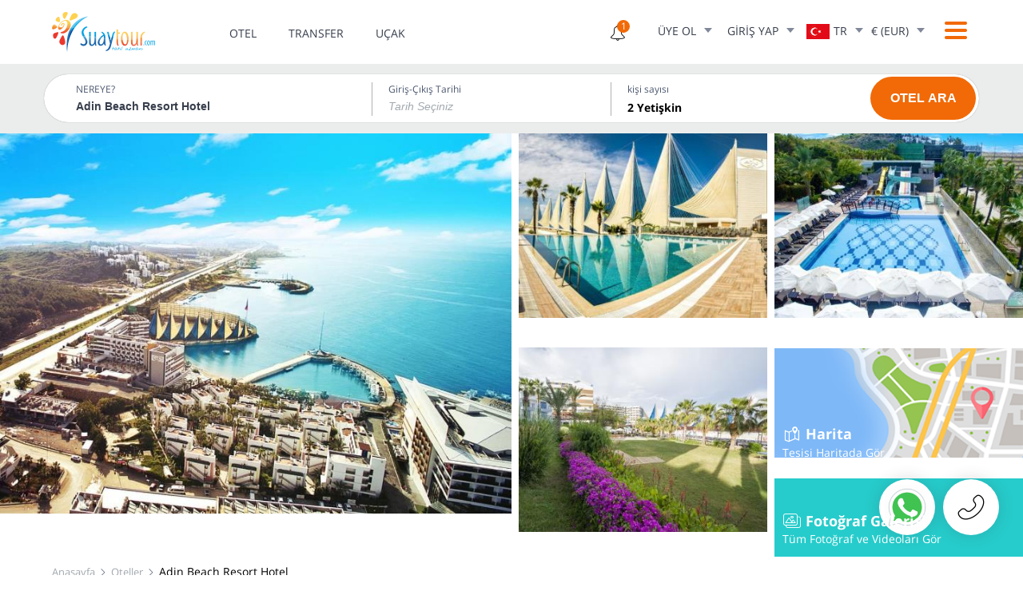

--- FILE ---
content_type: text/html; charset=utf-8
request_url: https://www.suaytour.com/adin-beach-otel
body_size: 21540
content:


<!DOCTYPE html>
<html lang="tr">
<head>
    <meta http-equiv="X-UA-Compatible" content="IE=edge">
    <meta charset="utf-8">
    <meta name="viewport"
          content="width=device-width, initial-scale=1.0,  maximum-scale=1.0, minimum-scale=1.0, user-scalable=0" />
    <meta name="mobile-web-app-capable" content="yes" />
    <meta name="content-language" content="tr" />
    <meta name="language" content="Turkish" />
    <meta name="theme-color" content="#26cccb">

    <link rel="dns-prefetch" href="//www.facebook.com" />
    <link rel="dns-prefetch" href="//twitter.com" />
    <link rel="dns-prefetch" href="//www.youtube.com" />
    <link rel="dns-prefetch" href="//www.linkedin.com" />
    <link rel="dns-prefetch" href="//www.google-analytics.com" />
    <link rel="dns-prefetch" href="//www.googletagmanager.com" />
    <link rel="dns-prefetch" href="//cms.suaytour.com" />
    <link rel="dns-prefetch" href="//code.jquery.com" />
    <link rel="dns-prefetch" href="//cdnjs.cloudflare.com" />

    
<script type="application/ld+json">
    { "@context": "https://schema.org",
    "@type": "Organization",
    "name": "Suaytour",
    "legalName" : "Sahmer GMBH",
    "url": "https://www.suaytour.com",
    "logo": "https://www.suaytour.com/Content/images/logo.png",
    "foundingDate": "2007",
    "founders": [
    {
    "@type": "Person",
    "name": "Mustafa Dursun"
    },
    {
    "@type": "Person",
    "name": ""
    } ],
    "address": {
    "@type": "PostalAddress",
    "streetAddress": "Drygalski-Alle 33 Eingang C",
    "addressLocality": "Munchen",
    "addressRegion": "BY",
    "postalCode": "81477",
    "addressCountry": "DEUTSCHLAND"
    },
    "contactPoint": {
    "@type": "ContactPoint",
    "contactType": "customer support",
    "telephone": "[+49 89 330 92 455]",
    "email": "suay@suaytour.com"
    },
    "sameAs": [
    "https://www.facebook.com/suaytourcom",
    "https://twitter.com/suaytourcom",
    "https://www.youtube.com/channel/UC9NwmiWRwx5yeWE32fm4bKw",
    "https://www.linkedin.com/company/suaytour-com"
    ]}
</script>

<script type="application/ld+json">
    { "@context" : "https://schema.org",
    "@type" : "Organization",
    "url" : "https://www.suaytour.com",
    "contactPoint" : [
    { "@type" : "ContactPoint",
    "telephone" : "+49 89 330 92 455",
    "contactType" : "customer service",
    "contactOption" : "TollFree",
    "areaServed" : "DE"
    } , {
    "@type" : "ContactPoint",
    "telephone" : "+49 89 330 92 455",
    "contactType" : "Sales"
    } ,
    {
    "@type" : "ContactPoint",
    "telephone" : "+49 89 330 92 455",
    "contactType" : "technical support",
    "contactOption" : "TollFree",
    "areaServed" : "US",
    "availableLanguage" : ["Turkish", "German", "English", "Russian"]
    } , {
    "@type" : "ContactPoint",
    "telephone" : "+49 89 330 92 455",
    "contactType" : "bill payment",
    "contactOption" : "TollFree",
    "areaServed" : ["DE","TR","RU"]
    } ] }
</script>


    
    <link rel="canonical" href="https://www.suaytour.com" />
    <link rel="alternate" href="https://www.suaytour.com/adin-beach-otel" hreflang="x-default" />
            <link rel="alternate" href="https://www.suaytour.ru" hreflang="ru" />
                        <link rel="alternate" href="https://www.suaytour.ru" hreflang="ru-TR" />
                        <link rel="alternate" href="https://www.suaytour.ru" hreflang="ru-DE" />
            <title>Adin Beach</title>
        <meta name="description" />
        <meta name="title" content="Adin Beach" />
        <meta name="language" content="Turkish" />
        <meta property="og:title" content="Adin Beach" />
        <meta property="og:description" content="" />
        <meta property="og:type" content="company" />
        <meta property="og:site_name" content="Suaytour" />
        <meta property="og:image" content="https://cms.suaytour.com/CroppedImages/hotel-detail-big/1333259b-5c17-4762-a457-874270604e85.jpg" />
        <meta property="og:image:width" content="720" />
        <meta property="og:image:height" content="535" />
        <meta property="og:url" content="https://www.suaytour.com/adin-beach-otel" />
        <meta property="fb:pages" content="1738404113144438" />
        <meta property="twitter:card" content="summary_large_image" />
        <meta property="twitter:site" content="@suaytourcom" />
        <meta property="twitter:title" content="Adin Beach" />
        <meta property="twitter:description" content="" />
        <meta property="twitter:image:src" content="https://cms.suaytour.com/CroppedImages/hotel-detail-big/1333259b-5c17-4762-a457-874270604e85.jpg" />
        <meta property="twitter:creator" content="@suaytourcom" />


    
<link href="/cassette.axd/stylesheet/1d970d4154c7df26b23d46cc48df49e6ec472427/layout/css" type="text/css" rel="stylesheet"/>


    
    
<link href="/cassette.axd/stylesheet/28c5915e713353ea224c041e752564e4b10a8494/hotel-detail/css" type="text/css" rel="stylesheet"/>



        <!-- Google tag (gtag.js) -->
        <script async src="https://www.googletagmanager.com/gtag/js?id=G-80VYJP4CFH"></script>
        <script>
        window.dataLayer = window.dataLayer || [];
        function gtag(){dataLayer.push(arguments);}
        gtag('js', new Date());

        gtag('config', 'G-80VYJP4CFH');
        </script>
        <!-- Google Tag Manager -->
        <script>(function(w,d,s,l,i){w[l]=w[l]||[];w[l].push({'gtm.start':
        new Date().getTime(),event:'gtm.js'});var f=d.getElementsByTagName(s)[0],
        j=d.createElement(s),dl=l!='dataLayer'?'&l='+l:'';j.async=true;j.src=
        'https://www.googletagmanager.com/gtm.js?id='+i+dl;f.parentNode.insertBefore(j,f);
        })(window,document,'script','dataLayer','GTM-5DGWK8D6');</script>
        <!-- End Google Tag Manager -->
       <!-- Google tag (gtag.js) -->
        <script async src="https://www.googletagmanager.com/gtag/js?id=AW-17144066757">
        </script>
        <script>
        window.dataLayer = window.dataLayer || [];
        function gtag(){dataLayer.push(arguments);}
        gtag('js', new Date());
        gtag('config', 'AW-17144066757');
        </script>
        <!-- Meta Pixel Code -->
        <script>
        !function(f,b,e,v,n,t,s)
        {if(f.fbq)return;n=f.fbq=function(){n.callMethod?
        n.callMethod.apply(n,arguments):n.queue.push(arguments)};
        if(!f._fbq)f._fbq=n;n.push=n;n.loaded=!0;n.version='2.0';
        n.queue=[];t=b.createElement(e);t.async=!0;
        t.src=v;s=b.getElementsByTagName(e)[0];
        s.parentNode.insertBefore(t,s)}(window, document,'script',
        'https://connect.facebook.net/en_US/fbevents.js');
        fbq('init', '1038191512903525');
        fbq('track', 'PageView');
        </script>
        <noscript><img height="1" width="1" style="display:none"
        src="https://www.facebook.com/tr?id=1038191512903525&ev=PageView&noscript=1"
        /></noscript>
        <!-- End Meta Pixel Code -->

    <style>
		.whatCal{
			position: fixed;
			bottom: 50px;
			right: 20px;
			display: flex;
		}
		.lnk-clk{
			width: 60px;
			height: 60px;
			display: block;
			border-radius: 100%;
			padding: 5px;
			margin-right: 10px;
			box-shadow: 0 0 20px 0 rgba(55, 62, 76, .20);
		}
		.whatsapp{
			background:#fff url("Content/images/whatsapp.gif") no-repeat center;
			background-size: 80%;
		}
		.call{
			background:#fff url("Content/images/phone.gif") no-repeat center;
			background-size: 57%;
		}
        .all-src-htl{
            color: #f06b05;
            border:  solid 2px #f06b05;
            font-size: 18px;
        }
	</style>
</head>
<body>
    <!-- Google Tag Manager (noscript) -->
    <noscript><iframe src="https://www.googletagmanager.com/ns.html?id=GTM-5DGWK8D6"
    height="0" width="0" style="display:none;visibility:hidden"></iframe></noscript>
    <!-- End Google Tag Manager (noscript) -->
    
    <input type="hidden" id="language" value="tr">
    <div class="header">
        <div class="container">
            <a href="/" class="logo sprite-ut-logo sprite-ut"></a>
            <div class="menu">
                <i class="sprite-ut sprite-header-menu"></i>
                <ul>
                    <li>
                        <a href="javascript:;" class="modal-trigger" data-modal-size="loginsingup" data-single="true"
                           data-href="/ReservationSearchForm" data-modal-group="ppgroup">Rezervasyon Sorgula</a>
                    </li>
                    <li><a href="/AgencyForm">Acente Başvuru Formu</a></li>
                    <li><a href="https://acenta.suaytour.com">Acente Girişi</a></li>
                    
                </ul>
            </div>
            <ul class="headerMenu">
                <li class="sub">
                    <a href="/oteller">OTEL</a>
                    <ul>
                                <li>
                                    <a href="/islami-oteller">İslami Oteller</a>
                                </li>
                                <li>
                                    <a href="/termal-oteller">Termal Oteller</a>
                                </li>
                    </ul>
                </li>
                <li><a href="/transfer-hizmeti">TRANSFER</a></li>
                    <li><a href="/ucak-bileti">U&#199;AK</a></li>
            </ul>
            <div class="menubox">
                    <div class="bell-ct">
                        <span class="font-belldown tooltips" data-html-id="login"><em>1</em></span>
                        <div id="login" class="popover" style="display: none;">
                            &#220;yelere &#246;zel sunduğumuz ekstra indirimlerden faydalanmak i&#231;in hemen &#252;ye girişi yapın
                        </div>
                    </div>

                    <div class="loginSinUp">
                        <ul>
                            <li>
                                <a href="javascript:;" class="modal-trigger" data-modal-size="loginsingup" data-single="true"
                                   data-href="/SignupPartial" data-modal-group="singup">
                                    &#220;YE OL <i class="sprite-ut sprite-arrow-bottom"></i>
                                </a>
                            </li>
                            <li>
                                <a href="javascript:;" class="modal-trigger" data-modal-size="loginsingup" data-single="true"
                                   data-href="/LoginPartial" data-modal-group="login">
                                    GİRİŞ YAP <i class="sprite-ut sprite-arrow-bottom"></i>
                                </a>
                            </li>
                        </ul>
                    </div>

                <div class="langSelect selectbox">
                    <ul>
                        <li onclick="priceLangSelect(this)">
                            <div class="lang-current-item-container">
                                <img class="lazyload" data-src="/Content/country-flags/TR.png" style="height: 19px;">
                            </div>
                            <a class="lang-current-link" href="javascript:;">TR</a> <i class="sprite-ut sprite-arrow-bottom"></i>
                        </li>
                    </ul>
                    <div class="selectPopover">
                        <ul>
                                <li>
                                    <a class="full-width-100 lang-list-item" href="https://www.suaytour.com">
                                        <img class="lazyload lang-list-item-img" data-src="/Content/country-flags/TR.png" >
                                        <b>TR</b>
                                    </a>
                                </li>
                                <li>
                                    <a class="full-width-100 lang-list-item" href="https://www.suaytour.com">
                                        <img class="lazyload lang-list-item-img" data-src="/Content/country-flags/EN.png" >
                                        <span>EN</span>
                                    </a>
                                </li>
                                <li>
                                    <a class="full-width-100 lang-list-item" href="https://www.suaytour.com">
                                        <img class="lazyload lang-list-item-img" data-src="/Content/country-flags/DE.png" >
                                        <span>DE</span>
                                    </a>
                                </li>
                                <li>
                                    <a class="full-width-100 lang-list-item" href="https://www.suaytour.com/adin-beach-hotel">
                                        <img class="lazyload lang-list-item-img" data-src="/Content/country-flags/RU.png" >
                                        <span>RU</span>
                                    </a>
                                </li>
                        </ul>
                    </div>
                </div>
                <div class="priceSelect selectbox">
                    <ul>
                        <li onclick="priceLangSelect(this)">

                            <a href="javascript:;" class="selectLangPrice">€ (EUR)</a> <i class="sprite-ut sprite-arrow-bottom"></i>
                        </li>
                    </ul>
                    <div class="selectPopover">
                        <ul>
                                <li><a class="full-width-100" href="/changecurrency?currencyId=1"><b>€ (EUR)</b></a></li>
                                <li><a class="full-width-100" href="/changecurrency?currencyId=2"><span>$ (USD)</span></a></li>
                                <li><a class="full-width-100" href="/changecurrency?currencyId=3"><span>₺ (TRY)</span></a></li>
                                <li><a class="full-width-100" href="/changecurrency?currencyId=4"><span>₽ (RUB)</span></a></li>
                        </ul>
                    </div>
                </div>
            </div>


        </div>
        <div class="menuCt" id="mySidenav">
            <div class="menuSubct">
                <span class="close"><i class="font-kapat" style="float: right"></i> </span>
                <div class="selectboxSec">
                    <div class="lang">
                        <select id="language-picker">
                                <option value="https://www.suaytour.com" selected>TR</option>
                                <option value="https://www.suaytour.com" >EN</option>
                                <option value="https://www.suaytour.com" >DE</option>
                                <option value="https://www.suaytour.com/adin-beach-hotel" >RU</option>
                        </select>
                    </div>
                    <div class="price">
                        <select id="currency-picker">
                                <option value="/changecurrency?currencyId=1" selected>EUR</option>
                                <option value="/changecurrency?currencyId=2" >USD</option>
                                <option value="/changecurrency?currencyId=3" >TRY</option>
                                <option value="/changecurrency?currencyId=4" >RUB</option>
                        </select>
                    </div>
                        <div class="bell-ct">
                            <span class="font-belldown tooltips" data-html-id="loginM"><em>1</em></span>
                            <div id="loginM" class="popover" style="display: none;">
                                &#220;yelere &#246;zel sunduğumuz ekstra indirimlerden faydalanmak i&#231;in hemen &#252;ye girişi yapın
                            </div>
                        </div>

                </div>

                <div class="userBackLink">
                    <ul>
                        <li>
                            <a href="/oteller" class="submenu">OTEL <i class="arrow-down"></i></a>
                            <ul>
                                        <li>
                                            <a href="/islami-oteller">İslami Oteller</a>
                                        </li>
                                        <li>
                                            <a href="/termal-oteller">Termal Oteller</a>
                                        </li>
                            </ul>
                        </li>
                        <li><a href="/transfer-hizmeti">TRANSFER</a></li>
                            <li><a href="/ucak-bileti">U&#199;AK</a></li>
                        <li>
                            <a href="javascript:;" class="modal-trigger" data-modal-size="loginsingup" data-single="true"
                               data-href="/ReservationSearchForm" data-modal-group="ppgroup">Rezervasyon Sorgula</a>
                        </li>
                        <li><a href="/AgencyForm">Acente Başvuru Formu</a></li>
                        <li><a href="https://acenta.suaytour.com">Acente Girişi</a></li>
                    </ul>
                    <div class="loginBtn">
                        <a href="javascript:;" class="modal-trigger" data-modal-size="loginsingup" data-single="true"
                           data-href="/SignupPartial" data-modal-group="singup">&#220;YE OL</a>
                        <a href="javascript:;" class="modal-trigger" data-modal-size="loginsingup" data-single="true"
                           data-href="/LoginPartial" data-modal-group="login">GİRİŞ YAP</a>
                    </div>
                    <div class="callCenter">
                        <i class="font-call-center"></i>
                        <div>
                            <em>&#199;ağrı merkezi</em>
                            <span><a href="tel:+498933092455">+49 89 330 924 55</a></span>
                        </div>
                    </div>
                </div>
            </div>
        </div>
    </div>

    





<div class="searchBoxCt">
    <div class="search-container">
        <div class="search">
            <div class="searchCt">
                <div class="hotelSearch active" id="searchOtel">
    <input type="hidden" id="hotelautocheck" value="">
    <input type="hidden" id="hotelautocheckOutDate" value="">
    <form action="/oteller" method="get" id="hotel-search-form">
        <div class="suggest mobileSugggestopen first">
            <div class="mobileSuggest">
                <span class="title">Nereye</span>
                <span class="closeBtn"><i class="font-kapat"></i> </span>
                <div class="suggestMobileCt">
                    <input type="text" id="hotel-search-suggest-mobile" value="Adin Beach Resort Hotel" placeholder="Otel Se&#231;iniz" />
                </div>
            </div>
            <label for="hotelsuggest">NEREYE?</label>
            <input type="text" id="hotel-search-suggest" class="" value="Adin Beach Resort Hotel" placeholder="Otel Se&#231;iniz" />
        </div>
        <div class="datePicker first">
            <label for="datepicker">Giriş-&#199;ıkış Tarihi</label>
            <input type="text" id="datepicker" placeholder="Tarih Se&#231;iniz" value="" readonly="readonly" />
            <span class="selectedDateSize">(<i>0</i> Gece)</span>
        </div>
        <div class="personBox first">
            <label for="personSelect">kişi sayısı</label>
            <div class="personSelectBox openAdult" id="personSelect">
                <span class="adult">2</span> Yetişkin<span class="childCt" ><span class="child">, 0</span> &#199;ocuk</span>
            </div>
            <div class="adultSelectbox">
                <div class="mobileTitle">
                    <span class="closeBtn"> <i class="font-kapat"></i> </span>
                    <span class="title">Ka&#231; Kişi</span>
                    <div class="mobilePersonSec">
                        <div class="personSelectBox openAdult" id="personSelectM">
                            <span class="adult">2</span> Yetişkin<span class="childCt">
                                <span class="child">, 0</span> &#199;ocuk
                            </span>
                        </div>
                    </div>
                </div>
                <label>Yetişkin Sayısı</label>
                <div class="adult">
                    <button type="button" class="adultPlus" data-text="+">+</button>
                    <input type="text" data-name="adult" name="adult" readonly="" class="" value="2"
                           data-min="1"
                           data-max="6">
                    <button type="button" class="adultNag" data-text="-">-</button>
                </div>
                <label>&#199;ocuk Sayısı</label>
                <div class="child">
                    <button type="button" class="adultPlus" data-text="+">+</button>
                    <input type="text" data-name="child" readonly="" class="" value="0"
                           data-min="0"
                           data-max="6">
                    <button type="button" class="adultNag" data-text="-">-</button>
                </div>
                <div class="childAgebox" >
                    <div class="childAgeCt">
                    </div>
                </div>
                <a class="btn button3 closeBtn mobileCls" style="float:right;">Kaydet</a>
            </div>
        </div>
        <input type="hidden" id="hotelsuggestSelectedID" name="suggestid" value="31" />
        <input type="hidden" id="hotelsuggestSelectedtype" name="suggesttype" value="hotel" />
        <input type="hidden" id="hotelcheckinDate" name="checkindate" value="" />
        <input type="hidden" id="hotelcheckOutDate" name="checkoutdate" value="" />
        <input type="hidden" id="hotelchildbirthdates" name="childbirthdates" value="" />
        <button type="submit" class="btn searchBtn">OTEL ARA</button>
    </form>
</div>
            </div>
        </div>
        <span class="closeBtn">Kapat</span>
    </div>
</div>

<div class="hotelDetailGallery">
    <div class="leftGallery">
        <a href="javascript:;" class="modal-trigger" data-modal-size="hotelDetailGalleryModal" data-single="false"
           data-add-function="hotelGallery"
           data-href="/HotelPhotoGallery?hotelId=31" data-modal-group="gallery"><img class="lazyload" data-src="https://cms.suaytour.com/CroppedImages/hotel-detail-big/1333259b-5c17-4762-a457-874270604e85.jpg" alt="Adin Beach Resort Hotel" /></a>
    </div>
    <div class="rightGallery">
        <ul>
                <li>
                    <a href="javascript:;" class="modal-trigger" data-modal-size="hotelDetailGalleryModal"
                       data-single="true" data-add-function="hotelGallery"
                       data-href="/HotelPhotoGallery?hotelId=31" data-modal-group="gallery"><img class="lazyload" data-src="https://cms.suaytour.com/CroppedImages/hotel-detail-small/742a83cd-ca87-4454-83f0-302c34b3ac8d.jpg" alt="Adin Beach Resort Hotel" /></a>
                </li>
                <li>
                    <a href="javascript:;" class="modal-trigger" data-modal-size="hotelDetailGalleryModal"
                       data-single="true" data-add-function="hotelGallery"
                       data-href="/HotelPhotoGallery?hotelId=31" data-modal-group="gallery"><img class="lazyload" data-src="https://cms.suaytour.com/CroppedImages/hotel-detail-small/06cea1cf-d3e7-4d86-b0ff-5ee445b38fda.jpg" alt="Adin Beach Resort Hotel" /></a>
                </li>
                <li>
                    <a href="javascript:;" class="modal-trigger" data-modal-size="hotelDetailGalleryModal"
                       data-single="true" data-add-function="hotelGallery"
                       data-href="/HotelPhotoGallery?hotelId=31" data-modal-group="gallery"><img class="lazyload" data-src="https://cms.suaytour.com/CroppedImages/hotel-detail-small/abb4159d-1616-4082-b56b-b175b2228d4c.jpg" alt="Adin Beach Resort Hotel" /></a>
                </li>

            <li class="last">
                <div class="lastct lastct-vertical">
                    <div class="map">
                        <a target="_blank" href="https://www.google.com/maps/search/?api=1&amp;query=36.60810100,31.78455400">
                            <img data-src="/Content/images/oteldetailmapnew.png" class="lazyload" />
                            <div class="mapText">
                                <i class="font-detay-map"></i> Harita
                                <span>Tesisi Haritada G&#246;r</span>
                            </div>
                        </a>

                    </div>
                    <div class="allGallery">
                        <div class="allGalleryText modal-trigger" data-modal-size="hotelDetailGalleryModal"
                             data-single="true" data-add-function="hotelGallery" data-href="/HotelPhotoGallery?hotelId=31"
                             data-modal-group="gallery">
                            <i class="font-foto-galeri"></i> Fotoğraf Galerisi
                            <span>T&#252;m Fotoğraf ve Videoları G&#246;r</span>
                        </div>
                    </div>
                </div>
            </li>
        </ul>
    </div>
</div>

<div class="breadcrumbs">
    <div class="container">
        <ul>
            <li>
                <a href="/">Anasayfa <i class="font-sag-ok"></i> </a>
            </li>
            <li>
                <a href="/oteller">Oteller <i class="font-sag-ok"></i> </a>
            </li>
            <li>
                <span>Adin Beach Resort Hotel</span>
            </li>
        </ul>
    </div>
</div>

<div class="hotelInfoBox">
    <div class="container">
        <div class="hotelInfoLeft">
            <h1>
                Adin Beach Resort Hotel
                    <img data-src="/Content/images/star.png" class="lazyload">
                    <img data-src="/Content/images/star.png" class="lazyload">
                    <img data-src="/Content/images/star.png" class="lazyload">
                    <img data-src="/Content/images/star.png" class="lazyload">
                    <img data-src="/Content/images/star.png" class="lazyload">
            </h1>
            <span class="location"><i class="font-harita-pin"></i> Alanya, ANTALYA </span>
            <p class="hotelInfoText">

                Alanya İncekum&#39;da 300 metrelik mavi bayrak &#246;d&#252;l&#252;ne sahip sahiliyle ve &#231;ocuklara &#246;zel etkinlik alanlarıyla keyifli bir tatil sizleri bekliyor...
                <a href="javascript:;" onclick="scrollPageReal('properties')">Daha Fazlası İ&#231;in</a>
            </p>
        </div>
        <div class="hotelInfoRight">
            <div class="hotelPoint">
                <div class="pointBox">
                    <span class="greenbox" style="width: 54.00000000000%"></span>
                    <span class="pointText">5.4 <em>Puan</em></span>
                </div>
                <span class="pointCount">Toplam Yorum Sayısı: 4</span>
                <a href="javasript:;" onclick="scrollPageReal('review')">T&#252;m Yorumlar</a>
            </div>
            <div class="shareCt">
                <span class=""><i class="font-paylas"></i> Oteli Paylaş</span>
                <span class="favori not">
                    <input type="hidden" value="31" />
                    <i class="font-heart" style="float:left;"></i>
                    <i class="font-favori1"></i> Favorilere Ekle
                </span>
            </div>
        </div>
    </div>
</div>


<div class="roomDetail">
    <div class="container">
        <div class="roomTitle">
            <div class="rhh3"><i class="font-yataktitle"></i> Oda Se&#231;enekleri</div>
        </div>
        <div class="roomDetailContent">
            <div class="roomCt-header">
                <div class="col1">
                    Oda Tipleri ve &#214;zellikleri
                </div>
                <div class="col2">
                    Koşullar
                </div>
                <div class="col3">

                </div>
            </div>
            <div class="roomList">
                    
<div class="roomBox" Id="RowId_39">
    
    

<div class="col1">
    <div class="rhh3 galleryRoomName">Premium Standart Oda</div>
    <div class="roomGallery">
        <a href="javascript:;" class="modal-trigger" data-modal-size="hotelDetailGalleryModal" data-single="false"
           data-add-function="roomGallery"
           data-href="/RoomPhotoGallery?roomId=39" data-modal-group="gallery">
            <img src="https://cms.suaytour.com/CroppedImages/hotel-room-big/e64e8f76-42b3-479a-aed2-4e43609981aa.jpg" alt="Premium Standart Oda" />
            <span class="roomHoverText">
                <i class="font-ekle-arti"></i>
                <em>Odanın T&#252;m Fotoğrafları</em>
            </span>
        </a>
    </div>
    <div class="roomInfo">
        <div class="rhh3">Premium Standart Oda</div>
        <span>Oda Kapasitesi: <b>Maksimum 4 kişi</b></span>
        <span>&#214;nerilen Kişi Sayısı: <b>3 Kişi</b></span>
        <span>Oda B&#252;y&#252;kl&#252;ğ&#252;: <b>26 m²</b></span>
        
        
            <span>Oda Hakkında: <b style="color: #ff0000;font-size: 12px;display: inline-block;">&nbsp; <i class="font-info tooltips" data-html-id="detail-163-39"></i> </b></span>

            <div id="detail-163-39" class="popover" style="display: none;">
                %100 deniz manzaralı Premium Standart odalarımızda, Akdeniz&#180;in olağan&#252;st&#252; doğası ve huzur veren maviliğinde muhteşem bir konaklama deneyimi yaşayacaksınız.
            </div>
        
        <div class="roomFac">
                    <i class="soap-icon-wifi circle tooltips" data-html-id="soap-icon-wifi122639163"></i>
                    <div id="soap-icon-wifi122639163" class="popover" style="display: none;">
                        Kablosuz Internet WI-FI
                    </div>
                    <i class="soap-icon-aircon circle tooltips" data-html-id="soap-icon-aircon122739163"></i>
                    <div id="soap-icon-aircon122739163" class="popover" style="display: none;">
                        Klima
                    </div>
                    <i class="icon-hotel-icon-minibar circle tooltips" data-html-id="icon-hotel-icon-minibar122839163"></i>
                    <div id="icon-hotel-icon-minibar122839163" class="popover" style="display: none;">
                        Mini Bar
                    </div>
                    <i class="icon-hotel-icon-safe circle tooltips" data-html-id="icon-hotel-icon-safe122939163"></i>
                    <div id="icon-hotel-icon-safe122939163" class="popover" style="display: none;">
                        G&#252;venlik Kasasi
                    </div>
                    <i class="soap-icon-television circle tooltips" data-html-id="soap-icon-television123039163"></i>
                    <div id="soap-icon-television123039163" class="popover" style="display: none;">
                        LCD TV
                    </div>
                    <i class="icon-hotel-icon-tesbih circle tooltips" data-html-id="icon-hotel-icon-tesbih123139163"></i>
                    <div id="icon-hotel-icon-tesbih123139163" class="popover" style="display: none;">
                        Kible Y&#246;n&#252;
                    </div>
                    <i class="icon-hotel-icon-quran circle tooltips" data-html-id="icon-hotel-icon-quran123239163"></i>
                    <div id="icon-hotel-icon-quran123239163" class="popover" style="display: none;">
                        Kurani Kerim
                    </div>
                    <i class="icon-hotel-icon-phone circle tooltips" data-html-id="icon-hotel-icon-phone123339163"></i>
                    <div id="icon-hotel-icon-phone123339163" class="popover" style="display: none;">
                        Direkt Telefon 
                    </div>
                    <i class="soap-icon-tub circle tooltips" data-html-id="soap-icon-tub123439163"></i>
                    <div id="soap-icon-tub123439163" class="popover" style="display: none;">
                        K&#252;vet
                    </div>
        </div>
        
    </div>
</div>
<div class="colCt">
    <div class="col2">

        

<div class="room-break">
    <ul>
        <li>
            Her şey dahil
        </li>
    </ul>
</div>


        

        


    <span class="cancellationInfo">
        <i class="font-info tooltips" data-html-id="info-163-39"></i> İptal Koşulları

        <div id="info-163-39" class="popover" style="display: none;">
            İptal koşullarını g&#246;rebilmek i&#231;in tarih se&#231;meniz gerekmektedir.
        </div>
    </span>



        <div class="promotionsListbox async-d-content-39-163">
        </div>
    </div>

    
<div class="col3 price-area async-p-content-39-163">
            <div class="notAvailable">
                <p>
                    Fiyat g&#246;r&#252;nt&#252;leyebilmek i&#231;in tarih se&#231;meniz gerekiyor.
                </p>
                <a href="javascript:;" class="btn button1" onclick="focusOnDateIfDateNeedChange();">
                    Tarih Se&#231;
                </a>
            </div>
</div>

</div>


</div>

                    
<div class="roomBox" Id="RowId_41">
    
    

<div class="col1">
    <div class="rhh3 galleryRoomName">Flora Mercan Odalar</div>
    <div class="roomGallery">
        <a href="javascript:;" class="modal-trigger" data-modal-size="hotelDetailGalleryModal" data-single="false"
           data-add-function="roomGallery"
           data-href="/RoomPhotoGallery?roomId=41" data-modal-group="gallery">
            <img src="https://cms.suaytour.com/CroppedImages/hotel-room-big/4b5c22ae-bd33-4d82-ac54-4266a06448c8.jpg" alt="Flora Mercan Odalar" />
            <span class="roomHoverText">
                <i class="font-ekle-arti"></i>
                <em>Odanın T&#252;m Fotoğrafları</em>
            </span>
        </a>
    </div>
    <div class="roomInfo">
        <div class="rhh3">Flora Mercan Odalar</div>
        <span>Oda Kapasitesi: <b>Maksimum 4 kişi</b></span>
        <span>&#214;nerilen Kişi Sayısı: <b>3 Kişi</b></span>
        <span>Oda B&#252;y&#252;kl&#252;ğ&#252;: <b>28 m²</b></span>
        
        
            <span>Oda Hakkında: <b style="color: #ff0000;font-size: 12px;display: inline-block;">&nbsp; <i class="font-info tooltips" data-html-id="detail-163-41"></i> </b></span>

            <div id="detail-163-41" class="popover" style="display: none;">
                Doğanın i&#231;inde konforlu bir d&#252;nya...Yemyeşil bir bah&#231;e i&#231;erisinde yer alan, 1 yatak odası, 1 banyo ve balkonuyla tatil anlayışınızı bambaşka bir boyuta taşıyacak olan Flora Mercan odalarında, doğanın konforla ve %100 deniz manzarasıyla buluştuğu bir deneyim sizi bekliyor
            </div>
        
        <div class="roomFac">
                    <i class="soap-icon-wifi circle tooltips" data-html-id="soap-icon-wifi126241163"></i>
                    <div id="soap-icon-wifi126241163" class="popover" style="display: none;">
                        Kablosuz Internet WI-FI
                    </div>
                    <i class="soap-icon-aircon circle tooltips" data-html-id="soap-icon-aircon126341163"></i>
                    <div id="soap-icon-aircon126341163" class="popover" style="display: none;">
                        Klima
                    </div>
                    <i class="icon-hotel-icon-minibar circle tooltips" data-html-id="icon-hotel-icon-minibar126441163"></i>
                    <div id="icon-hotel-icon-minibar126441163" class="popover" style="display: none;">
                        Mini Bar
                    </div>
                    <i class="icon-hotel-icon-safe circle tooltips" data-html-id="icon-hotel-icon-safe126541163"></i>
                    <div id="icon-hotel-icon-safe126541163" class="popover" style="display: none;">
                        G&#252;venlik Kasasi
                    </div>
                    <i class="soap-icon-television circle tooltips" data-html-id="soap-icon-television126641163"></i>
                    <div id="soap-icon-television126641163" class="popover" style="display: none;">
                        LCD TV
                    </div>
                    <i class="icon-hotel-icon-shower circle tooltips" data-html-id="icon-hotel-icon-shower126741163"></i>
                    <div id="icon-hotel-icon-shower126741163" class="popover" style="display: none;">
                        DUS KABINI 
                    </div>
                    <i class="icon-hotel-icon-tesbih circle tooltips" data-html-id="icon-hotel-icon-tesbih126841163"></i>
                    <div id="icon-hotel-icon-tesbih126841163" class="popover" style="display: none;">
                        Kible Y&#246;n&#252;
                    </div>
                    <i class="icon-hotel-icon-quran circle tooltips" data-html-id="icon-hotel-icon-quran126941163"></i>
                    <div id="icon-hotel-icon-quran126941163" class="popover" style="display: none;">
                        Kurani Kerim
                    </div>
                    <i class="icon-hotel-icon-phone circle tooltips" data-html-id="icon-hotel-icon-phone127041163"></i>
                    <div id="icon-hotel-icon-phone127041163" class="popover" style="display: none;">
                        Direkt Telefon 
                    </div>
        </div>
        
    </div>
</div>
<div class="colCt">
    <div class="col2">

        

<div class="room-break">
    <ul>
        <li>
            Her şey dahil
        </li>
    </ul>
</div>


        

        


    <span class="cancellationInfo">
        <i class="font-info tooltips" data-html-id="info-163-41"></i> İptal Koşulları

        <div id="info-163-41" class="popover" style="display: none;">
            İptal koşullarını g&#246;rebilmek i&#231;in tarih se&#231;meniz gerekmektedir.
        </div>
    </span>



        <div class="promotionsListbox async-d-content-41-163">
        </div>
    </div>

    
<div class="col3 price-area async-p-content-41-163">
            <div class="notAvailable">
                <p>
                    Fiyat g&#246;r&#252;nt&#252;leyebilmek i&#231;in tarih se&#231;meniz gerekiyor.
                </p>
                <a href="javascript:;" class="btn button1" onclick="focusOnDateIfDateNeedChange();">
                    Tarih Se&#231;
                </a>
            </div>
</div>

</div>


</div>

                    
<div class="roomBox" Id="RowId_1077">
    
    

<div class="col1">
    <div class="rhh3 galleryRoomName">Flora Connection Oda</div>
    <div class="roomGallery">
        <a href="javascript:;" class="modal-trigger" data-modal-size="hotelDetailGalleryModal" data-single="false"
           data-add-function="roomGallery"
           data-href="/RoomPhotoGallery?roomId=1077" data-modal-group="gallery">
            <img src="https://cms.suaytour.com/CroppedImages/hotel-room-big/12595fe0-13c9-4506-b943-28b4c4b4341b.jpg" alt="Flora Connection Oda" />
            <span class="roomHoverText">
                <i class="font-ekle-arti"></i>
                <em>Odanın T&#252;m Fotoğrafları</em>
            </span>
        </a>
    </div>
    <div class="roomInfo">
        <div class="rhh3">Flora Connection Oda</div>
        <span>Oda Kapasitesi: <b>Maksimum 5 kişi</b></span>
        <span>&#214;nerilen Kişi Sayısı: <b>4 Kişi</b></span>
        <span>Oda B&#252;y&#252;kl&#252;ğ&#252;: <b>56 m²</b></span>
        
        
            <span>Oda Hakkında: <b style="color: #ff0000;font-size: 12px;display: inline-block;">&nbsp; <i class="font-info tooltips" data-html-id="detail-163-1077"></i> </b></span>

            <div id="detail-163-1077" class="popover" style="display: none;">
                Doğanın konforla buluştuğu, zengin Flora Bah&#231;esi i&#231;erisinde bulunan Flora Connection Odalarımız tam anlamıyla &#231;ocuklu ailelere g&#246;re hazırlanmıştır.
            </div>
        
        <div class="roomFac">
                    <i class="soap-icon-wifi circle tooltips" data-html-id="soap-icon-wifi12531077163"></i>
                    <div id="soap-icon-wifi12531077163" class="popover" style="display: none;">
                        Kablosuz Internet WI-FI
                    </div>
                    <i class="soap-icon-aircon circle tooltips" data-html-id="soap-icon-aircon12541077163"></i>
                    <div id="soap-icon-aircon12541077163" class="popover" style="display: none;">
                        Klima
                    </div>
                    <i class="icon-hotel-icon-minibar circle tooltips" data-html-id="icon-hotel-icon-minibar12551077163"></i>
                    <div id="icon-hotel-icon-minibar12551077163" class="popover" style="display: none;">
                        Mini Bar
                    </div>
                    <i class="icon-hotel-icon-safe circle tooltips" data-html-id="icon-hotel-icon-safe12561077163"></i>
                    <div id="icon-hotel-icon-safe12561077163" class="popover" style="display: none;">
                        G&#252;venlik Kasasi
                    </div>
                    <i class="soap-icon-television circle tooltips" data-html-id="soap-icon-television12571077163"></i>
                    <div id="soap-icon-television12571077163" class="popover" style="display: none;">
                        LCD TV
                    </div>
                    <i class="icon-hotel-icon-shower circle tooltips" data-html-id="icon-hotel-icon-shower12581077163"></i>
                    <div id="icon-hotel-icon-shower12581077163" class="popover" style="display: none;">
                        DUS KABINI 
                    </div>
                    <i class="icon-hotel-icon-tesbih circle tooltips" data-html-id="icon-hotel-icon-tesbih12591077163"></i>
                    <div id="icon-hotel-icon-tesbih12591077163" class="popover" style="display: none;">
                        Kible Y&#246;n&#252;
                    </div>
                    <i class="icon-hotel-icon-quran circle tooltips" data-html-id="icon-hotel-icon-quran12601077163"></i>
                    <div id="icon-hotel-icon-quran12601077163" class="popover" style="display: none;">
                        Kurani Kerim
                    </div>
                    <i class="icon-hotel-icon-phone circle tooltips" data-html-id="icon-hotel-icon-phone12611077163"></i>
                    <div id="icon-hotel-icon-phone12611077163" class="popover" style="display: none;">
                        Direkt Telefon 
                    </div>
        </div>
        
    </div>
</div>
<div class="colCt">
    <div class="col2">

        

<div class="room-break">
    <ul>
        <li>
            Her şey dahil
        </li>
    </ul>
</div>


        

        


    <span class="cancellationInfo">
        <i class="font-info tooltips" data-html-id="info-163-1077"></i> İptal Koşulları

        <div id="info-163-1077" class="popover" style="display: none;">
            İptal koşullarını g&#246;rebilmek i&#231;in tarih se&#231;meniz gerekmektedir.
        </div>
    </span>



        <div class="promotionsListbox async-d-content-1077-163">
        </div>
    </div>

    
<div class="col3 price-area async-p-content-1077-163">
            <div class="notAvailable">
                <p>
                    Fiyat g&#246;r&#252;nt&#252;leyebilmek i&#231;in tarih se&#231;meniz gerekiyor.
                </p>
                <a href="javascript:;" class="btn button1" onclick="focusOnDateIfDateNeedChange();">
                    Tarih Se&#231;
                </a>
            </div>
</div>

</div>


</div>

                    
<div class="roomBox" Id="RowId_1078">
    
    

<div class="col1">
    <div class="rhh3 galleryRoomName">Premium Connection Oda</div>
    <div class="roomGallery">
        <a href="javascript:;" class="modal-trigger" data-modal-size="hotelDetailGalleryModal" data-single="false"
           data-add-function="roomGallery"
           data-href="/RoomPhotoGallery?roomId=1078" data-modal-group="gallery">
            <img src="https://cms.suaytour.com/CroppedImages/hotel-room-big/7db0d4e4-c0a7-4bca-b9d3-b978c300eb26.jpg" alt="Premium Connection Oda" />
            <span class="roomHoverText">
                <i class="font-ekle-arti"></i>
                <em>Odanın T&#252;m Fotoğrafları</em>
            </span>
        </a>
    </div>
    <div class="roomInfo">
        <div class="rhh3">Premium Connection Oda</div>
        <span>Oda Kapasitesi: <b>Maksimum 6 kişi</b></span>
        <span>&#214;nerilen Kişi Sayısı: <b>6 Kişi</b></span>
        <span>Oda B&#252;y&#252;kl&#252;ğ&#252;: <b>52 m²</b></span>
        
        
            <span>Oda Hakkında: <b style="color: #ff0000;font-size: 12px;display: inline-block;">&nbsp; <i class="font-info tooltips" data-html-id="detail-163-1078"></i> </b></span>

            <div id="detail-163-1078" class="popover" style="display: none;">
                Connection Odalarımız tam anlamıyla &#231;ocuklu ailelere g&#246;re hazırlanmıştır. Connection odalarımız 2 adet Premium odaların birleşiminden oluşmuş olup 52 metrekarelik bu ferah odaların tamamında balkon, 2 yatak odası ve 2 ayrı banyo bulunmaktadır. Odalar arası ge&#231;iş olanağı &#231;ocuklu ailelerin hayatını kolaylaştırıyor Ailenizle beraber unutulmaz bir tatil ge&#231;irebilmeniz i&#231;in tasarlanmış olan Connection odalarımız t&#252;m katlarda bulunmaktadır ve bu odalarımızda 4+1 kişiye kadar konaklama m&#252;mk&#252;nd&#252;r.*2 ayrı yatak odası*2 ayrı banyo ve WC*2 oda i&#231;ten birbirine ge&#231;melidir*2 ayrı Balkon
            </div>
        
        <div class="roomFac">
                    <i class="soap-icon-wifi circle tooltips" data-html-id="soap-icon-wifi12441078163"></i>
                    <div id="soap-icon-wifi12441078163" class="popover" style="display: none;">
                        Kablosuz Internet WI-FI
                    </div>
                    <i class="soap-icon-aircon circle tooltips" data-html-id="soap-icon-aircon12451078163"></i>
                    <div id="soap-icon-aircon12451078163" class="popover" style="display: none;">
                        Klima
                    </div>
                    <i class="icon-hotel-icon-minibar circle tooltips" data-html-id="icon-hotel-icon-minibar12461078163"></i>
                    <div id="icon-hotel-icon-minibar12461078163" class="popover" style="display: none;">
                        Mini Bar
                    </div>
                    <i class="icon-hotel-icon-safe circle tooltips" data-html-id="icon-hotel-icon-safe12471078163"></i>
                    <div id="icon-hotel-icon-safe12471078163" class="popover" style="display: none;">
                        G&#252;venlik Kasasi
                    </div>
                    <i class="soap-icon-television circle tooltips" data-html-id="soap-icon-television12481078163"></i>
                    <div id="soap-icon-television12481078163" class="popover" style="display: none;">
                        LCD TV
                    </div>
                    <i class="icon-hotel-icon-shower circle tooltips" data-html-id="icon-hotel-icon-shower12491078163"></i>
                    <div id="icon-hotel-icon-shower12491078163" class="popover" style="display: none;">
                        DUS KABINI 
                    </div>
                    <i class="icon-hotel-icon-tesbih circle tooltips" data-html-id="icon-hotel-icon-tesbih12501078163"></i>
                    <div id="icon-hotel-icon-tesbih12501078163" class="popover" style="display: none;">
                        Kible Y&#246;n&#252;
                    </div>
                    <i class="icon-hotel-icon-quran circle tooltips" data-html-id="icon-hotel-icon-quran12511078163"></i>
                    <div id="icon-hotel-icon-quran12511078163" class="popover" style="display: none;">
                        Kurani Kerim
                    </div>
                    <i class="icon-hotel-icon-phone circle tooltips" data-html-id="icon-hotel-icon-phone12521078163"></i>
                    <div id="icon-hotel-icon-phone12521078163" class="popover" style="display: none;">
                        Direkt Telefon 
                    </div>
        </div>
        
    </div>
</div>
<div class="colCt">
    <div class="col2">

        

<div class="room-break">
    <ul>
        <li>
            Her şey dahil
        </li>
    </ul>
</div>


        

        


    <span class="cancellationInfo">
        <i class="font-info tooltips" data-html-id="info-163-1078"></i> İptal Koşulları

        <div id="info-163-1078" class="popover" style="display: none;">
            İptal koşullarını g&#246;rebilmek i&#231;in tarih se&#231;meniz gerekmektedir.
        </div>
    </span>



        <div class="promotionsListbox async-d-content-1078-163">
        </div>
    </div>

    
<div class="col3 price-area async-p-content-1078-163">
            <div class="notAvailable">
                <p>
                    Fiyat g&#246;r&#252;nt&#252;leyebilmek i&#231;in tarih se&#231;meniz gerekiyor.
                </p>
                <a href="javascript:;" class="btn button1" onclick="focusOnDateIfDateNeedChange();">
                    Tarih Se&#231;
                </a>
            </div>
</div>

</div>


</div>

                    
<div class="roomBox" Id="RowId_1079">
    
    

<div class="col1">
    <div class="rhh3 galleryRoomName">Premium Suit Oda</div>
    <div class="roomGallery">
        <a href="javascript:;" class="modal-trigger" data-modal-size="hotelDetailGalleryModal" data-single="false"
           data-add-function="roomGallery"
           data-href="/RoomPhotoGallery?roomId=1079" data-modal-group="gallery">
            <img src="https://cms.suaytour.com/CroppedImages/hotel-room-big/53546a40-b100-4f29-870c-b76f10a27c51.jpg" alt="Premium Suit Oda" />
            <span class="roomHoverText">
                <i class="font-ekle-arti"></i>
                <em>Odanın T&#252;m Fotoğrafları</em>
            </span>
        </a>
    </div>
    <div class="roomInfo">
        <div class="rhh3">Premium Suit Oda</div>
        <span>Oda Kapasitesi: <b>Maksimum 4 kişi</b></span>
        <span>&#214;nerilen Kişi Sayısı: <b>3 Kişi</b></span>
        <span>Oda B&#252;y&#252;kl&#252;ğ&#252;: <b>55 m²</b></span>
        
        
            <span>Oda Hakkında: <b style="color: #ff0000;font-size: 12px;display: inline-block;">&nbsp; <i class="font-info tooltips" data-html-id="detail-163-1079"></i> </b></span>

            <div id="detail-163-1079" class="popover" style="display: none;">
                %100 deniz g&#246;ren odamızda; Ferahlık, rahatlık ve sıcak bir ortamda konaklama arayanları Premium Suit&#180;lerde kusursuz bir keyif bekliyor. Oturma odası ve yatak odasıyla rahat bir yaşam alanı sunan suitimizde, her t&#252;rl&#252; konfor d&#252;ş&#252;n&#252;lm&#252;ş durumda. İnternet bağlantısının da bulunduğu, konforu ve l&#252;ks&#252; tatilinizin en &#246;nemli par&#231;ası haline getiriyor.
            </div>
        
        <div class="roomFac">
                    <i class="soap-icon-wifi circle tooltips" data-html-id="soap-icon-wifi12351079163"></i>
                    <div id="soap-icon-wifi12351079163" class="popover" style="display: none;">
                        Kablosuz Internet WI-FI
                    </div>
                    <i class="soap-icon-aircon circle tooltips" data-html-id="soap-icon-aircon12361079163"></i>
                    <div id="soap-icon-aircon12361079163" class="popover" style="display: none;">
                        Klima
                    </div>
                    <i class="icon-hotel-icon-minibar circle tooltips" data-html-id="icon-hotel-icon-minibar12371079163"></i>
                    <div id="icon-hotel-icon-minibar12371079163" class="popover" style="display: none;">
                        Mini Bar
                    </div>
                    <i class="icon-hotel-icon-safe circle tooltips" data-html-id="icon-hotel-icon-safe12381079163"></i>
                    <div id="icon-hotel-icon-safe12381079163" class="popover" style="display: none;">
                        G&#252;venlik Kasasi
                    </div>
                    <i class="soap-icon-television circle tooltips" data-html-id="soap-icon-television12391079163"></i>
                    <div id="soap-icon-television12391079163" class="popover" style="display: none;">
                        LCD TV
                    </div>
                    <i class="icon-hotel-icon-shower circle tooltips" data-html-id="icon-hotel-icon-shower12401079163"></i>
                    <div id="icon-hotel-icon-shower12401079163" class="popover" style="display: none;">
                        DUS KABINI 
                    </div>
                    <i class="icon-hotel-icon-tesbih circle tooltips" data-html-id="icon-hotel-icon-tesbih12411079163"></i>
                    <div id="icon-hotel-icon-tesbih12411079163" class="popover" style="display: none;">
                        Kible Y&#246;n&#252;
                    </div>
                    <i class="icon-hotel-icon-quran circle tooltips" data-html-id="icon-hotel-icon-quran12421079163"></i>
                    <div id="icon-hotel-icon-quran12421079163" class="popover" style="display: none;">
                        Kurani Kerim
                    </div>
                    <i class="icon-hotel-icon-phone circle tooltips" data-html-id="icon-hotel-icon-phone12431079163"></i>
                    <div id="icon-hotel-icon-phone12431079163" class="popover" style="display: none;">
                        Direkt Telefon 
                    </div>
        </div>
        
    </div>
</div>
<div class="colCt">
    <div class="col2">

        

<div class="room-break">
    <ul>
        <li>
            Her şey dahil
        </li>
    </ul>
</div>


        

        


    <span class="cancellationInfo">
        <i class="font-info tooltips" data-html-id="info-163-1079"></i> İptal Koşulları

        <div id="info-163-1079" class="popover" style="display: none;">
            İptal koşullarını g&#246;rebilmek i&#231;in tarih se&#231;meniz gerekmektedir.
        </div>
    </span>



        <div class="promotionsListbox async-d-content-1079-163">
        </div>
    </div>

    
<div class="col3 price-area async-p-content-1079-163">
            <div class="notAvailable">
                <p>
                    Fiyat g&#246;r&#252;nt&#252;leyebilmek i&#231;in tarih se&#231;meniz gerekiyor.
                </p>
                <a href="javascript:;" class="btn button1" onclick="focusOnDateIfDateNeedChange();">
                    Tarih Se&#231;
                </a>
            </div>
</div>

</div>


</div>

                    
<div class="roomBox" Id="RowId_1080">
    
    

<div class="col1">
    <div class="rhh3 galleryRoomName">Havuzlu Villa</div>
    <div class="roomGallery">
        <a href="javascript:;" class="modal-trigger" data-modal-size="hotelDetailGalleryModal" data-single="false"
           data-add-function="roomGallery"
           data-href="/RoomPhotoGallery?roomId=1080" data-modal-group="gallery">
            <img src="https://cms.suaytour.com/CroppedImages/hotel-room-big/1b7fef5b-d291-4341-89e3-607baa9ef852.jpg" alt="Havuzlu Villa" />
            <span class="roomHoverText">
                <i class="font-ekle-arti"></i>
                <em>Odanın T&#252;m Fotoğrafları</em>
            </span>
        </a>
    </div>
    <div class="roomInfo">
        <div class="rhh3">Havuzlu Villa</div>
        <span>Oda Kapasitesi: <b>Maksimum 7 kişi</b></span>
        <span>&#214;nerilen Kişi Sayısı: <b>6 Kişi</b></span>
        <span>Oda B&#252;y&#252;kl&#252;ğ&#252;: <b>168 m²</b></span>
        
        
            <span>Oda Hakkında: <b style="color: #ff0000;font-size: 12px;display: inline-block;">&nbsp; <i class="font-info tooltips" data-html-id="detail-163-1080"></i> </b></span>

            <div id="detail-163-1080" class="popover" style="display: none;">
                Otelimizin Flora b&#246;lgesinde bulunan Magnolia ve Gloria Villalarımız; %100 deniz manzaralı olup, siz Değerli Misafirlerimiz i&#231;in &#246;zel olarak tasarlanmıştır. Eşsiz bir konforun sunulduğu triplex villarımızda huzuru ve sınırsız hizmet anlayışını hissedecek ve sevdiklerinizle beraber &#231;ok &#246;zel bir tatil fırsatı yakalayacaksınız. Toplamda 168 m&#178; lik kullanım alanına sahip villalarımızda; 1.katta oturma odası, mutfak ve yemek salonu, 2.katta &#231;ocuk odaları ve 3.katta ebeveyn yatak odası ve oturma grubu bulunmaktadır.Villaya &#246;zel havuz ve g&#252;neşlenme alanıyla birlikte misafirlerimize kusursuz bir keyif imkanı sunmaktayız. Ebeveyn odasında bulunan jakuzi hizmetiyle, Muhteşem Akdeniz manzarasının t&#252;m g&#252;zelliğini iliklerinize kadar hissedeceksiniz.
            </div>
        
        <div class="roomFac">
                    <i class="soap-icon-wifi circle tooltips" data-html-id="soap-icon-wifi12981080163"></i>
                    <div id="soap-icon-wifi12981080163" class="popover" style="display: none;">
                        Kablosuz Internet WI-FI
                    </div>
                    <i class="soap-icon-aircon circle tooltips" data-html-id="soap-icon-aircon12991080163"></i>
                    <div id="soap-icon-aircon12991080163" class="popover" style="display: none;">
                        Klima
                    </div>
                    <i class="icon-hotel-icon-minibar circle tooltips" data-html-id="icon-hotel-icon-minibar13001080163"></i>
                    <div id="icon-hotel-icon-minibar13001080163" class="popover" style="display: none;">
                        Mini Bar
                    </div>
                    <i class="icon-hotel-icon-safe circle tooltips" data-html-id="icon-hotel-icon-safe13011080163"></i>
                    <div id="icon-hotel-icon-safe13011080163" class="popover" style="display: none;">
                        G&#252;venlik Kasasi
                    </div>
                    <i class="soap-icon-television circle tooltips" data-html-id="soap-icon-television13021080163"></i>
                    <div id="soap-icon-television13021080163" class="popover" style="display: none;">
                        LCD TV
                    </div>
                    <i class="icon-hotel-icon-tesbih circle tooltips" data-html-id="icon-hotel-icon-tesbih13031080163"></i>
                    <div id="icon-hotel-icon-tesbih13031080163" class="popover" style="display: none;">
                        Kible Y&#246;n&#252;
                    </div>
                    <i class="icon-hotel-icon-quran circle tooltips" data-html-id="icon-hotel-icon-quran13041080163"></i>
                    <div id="icon-hotel-icon-quran13041080163" class="popover" style="display: none;">
                        Kurani Kerim
                    </div>
                    <i class="icon-hotel-icon-phone circle tooltips" data-html-id="icon-hotel-icon-phone13051080163"></i>
                    <div id="icon-hotel-icon-phone13051080163" class="popover" style="display: none;">
                        Direkt Telefon 
                    </div>
                    <i class="soap-icon-tub circle tooltips" data-html-id="soap-icon-tub13061080163"></i>
                    <div id="soap-icon-tub13061080163" class="popover" style="display: none;">
                        K&#252;vet
                    </div>
        </div>
        
    </div>
</div>
<div class="colCt">
    <div class="col2">

        

<div class="room-break">
    <ul>
        <li>
            Her şey dahil
        </li>
    </ul>
</div>


        

        


    <span class="cancellationInfo">
        <i class="font-info tooltips" data-html-id="info-163-1080"></i> İptal Koşulları

        <div id="info-163-1080" class="popover" style="display: none;">
            İptal koşullarını g&#246;rebilmek i&#231;in tarih se&#231;meniz gerekmektedir.
        </div>
    </span>



        <div class="promotionsListbox async-d-content-1080-163">
        </div>
    </div>

    
<div class="col3 price-area async-p-content-1080-163">
            <div class="notAvailable">
                <p>
                    Fiyat g&#246;r&#252;nt&#252;leyebilmek i&#231;in tarih se&#231;meniz gerekiyor.
                </p>
                <a href="javascript:;" class="btn button1" onclick="focusOnDateIfDateNeedChange();">
                    Tarih Se&#231;
                </a>
            </div>
</div>

</div>


</div>

                    
<div class="roomBox" Id="RowId_1396">
    
    

<div class="col1">
    <div class="rhh3 galleryRoomName">Premium Dublex Superior</div>
    <div class="roomGallery">
        <a href="javascript:;" class="modal-trigger" data-modal-size="hotelDetailGalleryModal" data-single="false"
           data-add-function="roomGallery"
           data-href="/RoomPhotoGallery?roomId=1396" data-modal-group="gallery">
            <img src="https://cms.suaytour.com/CroppedImages/hotel-room-big/b4c5fa85-3e94-40fe-9f1f-a6abf13abd2b.jpg" alt="Premium Dublex Superior" />
            <span class="roomHoverText">
                <i class="font-ekle-arti"></i>
                <em>Odanın T&#252;m Fotoğrafları</em>
            </span>
        </a>
    </div>
    <div class="roomInfo">
        <div class="rhh3">Premium Dublex Superior</div>
        <span>Oda Kapasitesi: <b>Maksimum 4 kişi</b></span>
        <span>&#214;nerilen Kişi Sayısı: <b>3 Kişi</b></span>
        <span>Oda B&#252;y&#252;kl&#252;ğ&#252;: <b>117 m²</b></span>
        
        
            <span>Oda Hakkında: <b style="color: #ff0000;font-size: 12px;display: inline-block;">&nbsp; <i class="font-info tooltips" data-html-id="detail-163-1396"></i> </b></span>

            <div id="detail-163-1396" class="popover" style="display: none;">
                ....................
            </div>
        
        <div class="roomFac">
        </div>
        
    </div>
</div>
<div class="colCt">
    <div class="col2">

        

<div class="room-break">
    <ul>
        <li>
            Her şey dahil
        </li>
    </ul>
</div>


        

        


    <span class="cancellationInfo">
        <i class="font-info tooltips" data-html-id="info-163-1396"></i> İptal Koşulları

        <div id="info-163-1396" class="popover" style="display: none;">
            İptal koşullarını g&#246;rebilmek i&#231;in tarih se&#231;meniz gerekmektedir.
        </div>
    </span>



        <div class="promotionsListbox async-d-content-1396-163">
        </div>
    </div>

    
<div class="col3 price-area async-p-content-1396-163">
            <div class="notAvailable">
                <p>
                    Fiyat g&#246;r&#252;nt&#252;leyebilmek i&#231;in tarih se&#231;meniz gerekiyor.
                </p>
                <a href="javascript:;" class="btn button1" onclick="focusOnDateIfDateNeedChange();">
                    Tarih Se&#231;
                </a>
            </div>
</div>

</div>


</div>

                    
<div class="roomBox" Id="RowId_1397">
    
    

<div class="col1">
    <div class="rhh3 galleryRoomName">Premium Dublex Royal </div>
    <div class="roomGallery">
        <a href="javascript:;" class="modal-trigger" data-modal-size="hotelDetailGalleryModal" data-single="false"
           data-add-function="roomGallery"
           data-href="/RoomPhotoGallery?roomId=1397" data-modal-group="gallery">
            <img src="https://cms.suaytour.com/CroppedImages/hotel-room-big/d8b1b62e-050c-4d8a-a240-76b5bae328dd.jpg" alt="Premium Dublex Royal " />
            <span class="roomHoverText">
                <i class="font-ekle-arti"></i>
                <em>Odanın T&#252;m Fotoğrafları</em>
            </span>
        </a>
    </div>
    <div class="roomInfo">
        <div class="rhh3">Premium Dublex Royal </div>
        <span>Oda Kapasitesi: <b>Maksimum 4 kişi</b></span>
        <span>&#214;nerilen Kişi Sayısı: <b>3 Kişi</b></span>
        <span>Oda B&#252;y&#252;kl&#252;ğ&#252;: <b>117 m²</b></span>
        
        
            <span>Oda Hakkında: <b style="color: #ff0000;font-size: 12px;display: inline-block;">&nbsp; <i class="font-info tooltips" data-html-id="detail-163-1397"></i> </b></span>

            <div id="detail-163-1397" class="popover" style="display: none;">
                ....................
            </div>
        
        <div class="roomFac">
        </div>
        
    </div>
</div>
<div class="colCt">
    <div class="col2">

        

<div class="room-break">
    <ul>
        <li>
            Her şey dahil
        </li>
    </ul>
</div>


        

        


    <span class="cancellationInfo">
        <i class="font-info tooltips" data-html-id="info-163-1397"></i> İptal Koşulları

        <div id="info-163-1397" class="popover" style="display: none;">
            İptal koşullarını g&#246;rebilmek i&#231;in tarih se&#231;meniz gerekmektedir.
        </div>
    </span>



        <div class="promotionsListbox async-d-content-1397-163">
        </div>
    </div>

    
<div class="col3 price-area async-p-content-1397-163">
            <div class="notAvailable">
                <p>
                    Fiyat g&#246;r&#252;nt&#252;leyebilmek i&#231;in tarih se&#231;meniz gerekiyor.
                </p>
                <a href="javascript:;" class="btn button1" onclick="focusOnDateIfDateNeedChange();">
                    Tarih Se&#231;
                </a>
            </div>
</div>

</div>


</div>

                    
<div class="roomBox" Id="RowId_1398">
    
    

<div class="col1">
    <div class="rhh3 galleryRoomName">Flora Dublex </div>
    <div class="roomGallery">
        <a href="javascript:;" class="modal-trigger" data-modal-size="hotelDetailGalleryModal" data-single="false"
           data-add-function="roomGallery"
           data-href="/RoomPhotoGallery?roomId=1398" data-modal-group="gallery">
            <img src="https://cms.suaytour.com/CroppedImages/hotel-room-big/a228d4f4-2489-4497-9ad8-e93bf387cb7b.jpg" alt="Flora Dublex " />
            <span class="roomHoverText">
                <i class="font-ekle-arti"></i>
                <em>Odanın T&#252;m Fotoğrafları</em>
            </span>
        </a>
    </div>
    <div class="roomInfo">
        <div class="rhh3">Flora Dublex </div>
        <span>Oda Kapasitesi: <b>Maksimum 5 kişi</b></span>
        <span>&#214;nerilen Kişi Sayısı: <b>4 Kişi</b></span>
        <span>Oda B&#252;y&#252;kl&#252;ğ&#252;: <b>56 m²</b></span>
        
        
            <span>Oda Hakkında: <b style="color: #ff0000;font-size: 12px;display: inline-block;">&nbsp; <i class="font-info tooltips" data-html-id="detail-163-1398"></i> </b></span>

            <div id="detail-163-1398" class="popover" style="display: none;">
                ....................
            </div>
        
        <div class="roomFac">
        </div>
        
    </div>
</div>
<div class="colCt">
    <div class="col2">

        

<div class="room-break">
    <ul>
        <li>
            Her şey dahil
        </li>
    </ul>
</div>


        

        


    <span class="cancellationInfo">
        <i class="font-info tooltips" data-html-id="info-163-1398"></i> İptal Koşulları

        <div id="info-163-1398" class="popover" style="display: none;">
            İptal koşullarını g&#246;rebilmek i&#231;in tarih se&#231;meniz gerekmektedir.
        </div>
    </span>



        <div class="promotionsListbox async-d-content-1398-163">
        </div>
    </div>

    
<div class="col3 price-area async-p-content-1398-163">
            <div class="notAvailable">
                <p>
                    Fiyat g&#246;r&#252;nt&#252;leyebilmek i&#231;in tarih se&#231;meniz gerekiyor.
                </p>
                <a href="javascript:;" class="btn button1" onclick="focusOnDateIfDateNeedChange();">
                    Tarih Se&#231;
                </a>
            </div>
</div>

</div>


</div>

                    
<div class="roomBox" Id="RowId_1399">
    
    

<div class="col1">
    <div class="rhh3 galleryRoomName">Flora Odalar</div>
    <div class="roomGallery">
        <a href="javascript:;" class="modal-trigger" data-modal-size="hotelDetailGalleryModal" data-single="false"
           data-add-function="roomGallery"
           data-href="/RoomPhotoGallery?roomId=1399" data-modal-group="gallery">
            <img src="https://cms.suaytour.com/CroppedImages/hotel-room-big/0cf001da-954d-419d-a629-0d75bcbc74b1.jpg" alt="Flora Odalar" />
            <span class="roomHoverText">
                <i class="font-ekle-arti"></i>
                <em>Odanın T&#252;m Fotoğrafları</em>
            </span>
        </a>
    </div>
    <div class="roomInfo">
        <div class="rhh3">Flora Odalar</div>
        <span>Oda Kapasitesi: <b>Maksimum 5 kişi</b></span>
        <span>&#214;nerilen Kişi Sayısı: <b>3 Kişi</b></span>
        <span>Oda B&#252;y&#252;kl&#252;ğ&#252;: <b>28 m²</b></span>
        
        
            <span>Oda Hakkında: <b style="color: #ff0000;font-size: 12px;display: inline-block;">&nbsp; <i class="font-info tooltips" data-html-id="detail-163-1399"></i> </b></span>

            <div id="detail-163-1399" class="popover" style="display: none;">
                ....................
            </div>
        
        <div class="roomFac">
        </div>
        
    </div>
</div>
<div class="colCt">
    <div class="col2">

        

<div class="room-break">
    <ul>
        <li>
            Her şey dahil
        </li>
    </ul>
</div>


        

        


    <span class="cancellationInfo">
        <i class="font-info tooltips" data-html-id="info-163-1399"></i> İptal Koşulları

        <div id="info-163-1399" class="popover" style="display: none;">
            İptal koşullarını g&#246;rebilmek i&#231;in tarih se&#231;meniz gerekmektedir.
        </div>
    </span>



        <div class="promotionsListbox async-d-content-1399-163">
        </div>
    </div>

    
<div class="col3 price-area async-p-content-1399-163">
            <div class="notAvailable">
                <p>
                    Fiyat g&#246;r&#252;nt&#252;leyebilmek i&#231;in tarih se&#231;meniz gerekiyor.
                </p>
                <a href="javascript:;" class="btn button1" onclick="focusOnDateIfDateNeedChange();">
                    Tarih Se&#231;
                </a>
            </div>
</div>

</div>


</div>

                    
<div class="roomBox" Id="RowId_1448">
    
    

<div class="col1">
    <div class="rhh3 galleryRoomName">Premium Eko Oda</div>
    <div class="roomGallery">
        <a href="javascript:;" class="modal-trigger" data-modal-size="hotelDetailGalleryModal" data-single="false"
           data-add-function="roomGallery"
           data-href="/RoomPhotoGallery?roomId=1448" data-modal-group="gallery">
            <img src="https://cms.suaytour.com/CroppedImages/hotel-room-big/9fc0b4dd-cee6-4dc7-b9e4-a20e2d355098.jpg" alt="Premium Eko Oda" />
            <span class="roomHoverText">
                <i class="font-ekle-arti"></i>
                <em>Odanın T&#252;m Fotoğrafları</em>
            </span>
        </a>
    </div>
    <div class="roomInfo">
        <div class="rhh3">Premium Eko Oda</div>
        <span>Oda Kapasitesi: <b>Maksimum 4 kişi</b></span>
        <span>&#214;nerilen Kişi Sayısı: <b>3 Kişi</b></span>
        <span>Oda B&#252;y&#252;kl&#252;ğ&#252;: <b>26 m²</b></span>
        
        
            <span>Oda Hakkında: <b style="color: #ff0000;font-size: 12px;display: inline-block;">&nbsp; <i class="font-info tooltips" data-html-id="detail-163-1448"></i> </b></span>

            <div id="detail-163-1448" class="popover" style="display: none;">
                Varsayılan misafir sayısı: 3 yetişkinMaks. kapasite (ek yatak ve yatak paylaşımı dahil): 3 yetişkin, 1 bebek (ALANLAR VE YATAK D&#220;ZENİ SE&#199;ENEKLERİ
            </div>
        
        <div class="roomFac">
        </div>
        
    </div>
</div>
<div class="colCt">
    <div class="col2">

        

<div class="room-break">
    <ul>
        <li>
            Her şey dahil
        </li>
    </ul>
</div>


        

        


    <span class="cancellationInfo">
        <i class="font-info tooltips" data-html-id="info-163-1448"></i> İptal Koşulları

        <div id="info-163-1448" class="popover" style="display: none;">
            İptal koşullarını g&#246;rebilmek i&#231;in tarih se&#231;meniz gerekmektedir.
        </div>
    </span>



        <div class="promotionsListbox async-d-content-1448-163">
        </div>
    </div>

    
<div class="col3 price-area async-p-content-1448-163">
            <div class="notAvailable">
                <p>
                    Fiyat g&#246;r&#252;nt&#252;leyebilmek i&#231;in tarih se&#231;meniz gerekiyor.
                </p>
                <a href="javascript:;" class="btn button1" onclick="focusOnDateIfDateNeedChange();">
                    Tarih Se&#231;
                </a>
            </div>
</div>

</div>


</div>

            </div>
        </div>
    </div>
</div>

<div class="seobox" dest-id="properties">
    <div class="container">
        <div class="seo">
            
            <p>Alanya İncekum'da 300 metrelik mavi bayrak ödülüne sahip sahiliyle ve çocuklara özel etkinlik alanlarıyla keyifli bir tatil sizleri bekliyor</p>
        </div>
    </div>
</div>

<div class="hotelDetailGI">

    <div class="container">
        <div class="leftCt">
            

<div class="reviewBox" dest-id="review">
    <h4><i class="font-yorum"></i>Yorumlar <em><i class="plus">+</i><i class="nag"></i></em></h4>
    <ul>
            <li>
                <span class="title">Service Cok k&#246;t&#252;yd&#252;</span>
                <p class="reviewText">
                    <img src="/Content/images/reviewImg.png" class="first" />
                    Yemek &#231;eşitleri azdı, gencler icin aksamlari 22.30 sonra alternatif aktivite yoktu , verilen s&#246;zler tutulmadı 3 oda nın 1 de hijyen ve koku sorunu vardi. İlk beş g&#252;n servis &#231;ok k&#246;t&#252;yd&#252; yeterince iş&#231;i yoktu İ&#231;eceklerimizi kahvemizi kalkıp kendimiz alıyorduk! Biz odayı 4 g&#252;n şikayet etdikten sonra alternatif oda sunuldu. Sekiz g&#252;n kaldik Adin Otel de &#252;&#231; oda kiraladık 4000€ yakın para verdik ve hic memnun kalmadık.
                    <img src="/Content/images/reviewImg.png" class="last" />
                </p>
                <span class="reviewInfo">Ebubekir | 05/06/2021 | </span>
                <span class="reviewCount">4.5</span>
            </li>
            <li>
                <span class="title">Service cok k&#246;t&#252;yd&#252;</span>
                <p class="reviewText">
                    <img src="/Content/images/reviewImg.png" class="first" />
                    Yemek &#231;eşitleri azdı, gencler icin aksamlari 22.30 sonra alternatif aktivite yoktu , verilen s&#246;zler tutulmadı 3 oda nın 1 de hijyen ve koku sorunu vardi. İlk beş g&#252;n servis &#231;ok k&#246;t&#252;yd&#252; yeterince iş&#231;i yoktu İ&#231;eceklerimizi kahvemizi kalkıp kendimiz alıyorduk! Biz odayı 4 g&#252;n şikayet etdikten sonra alternatif oda sunuldu. Sekiz g&#252;n kaldik Adin Otel de &#252;&#231; oda kiraladık 4000€ yakın para verdik ve hic memnun kalmadık.
                    <img src="/Content/images/reviewImg.png" class="last" />
                </p>
                <span class="reviewInfo">Ebubekir  | 05/06/2021 | </span>
                <span class="reviewCount">4.7</span>
            </li>
            <li>
                <span class="title">Service cok k&#246;t&#252;yd&#252;</span>
                <p class="reviewText">
                    <img src="/Content/images/reviewImg.png" class="first" />
                    Yemek &#231;eşitleri azdı, gencler icin aksamlari 22.30 sonra alternatif aktivite yoktu , verilen s&#246;zler tutulmadı 3 oda nın 1 de hijyen ve koku sorunu vardi. İlk beş g&#252;n servis &#231;ok k&#246;t&#252;yd&#252; yeterince iş&#231;i yoktu İ&#231;eceklerimizi kahvemizi kalkıp kendimiz alıyorduk! Biz odayı 4 g&#252;n şikayet etdikten sonra alternatif oda sunuldu. Sekiz g&#252;n kaldik Adin Otel de &#252;&#231; oda kiraladık 4000€ yakın para verdik ve hic memnun kalmadık. 
                    <img src="/Content/images/reviewImg.png" class="last" />
                </p>
                <span class="reviewInfo">D&#246;nd&#252;  | 05/06/2021 | </span>
                <span class="reviewCount">5.4</span>
            </li>
            <li>
                <span class="title">Adin beach hotel </span>
                <p class="reviewText">
                    <img src="/Content/images/reviewImg.png" class="first" />
                    Erkek tarafindan animasyon eksikli. Garsonlar gecen sene daha ilgiliydi.
                    <img src="/Content/images/reviewImg.png" class="last" />
                </p>
                <span class="reviewInfo">Songul | 21/05/2025 | </span>
                <span class="reviewCount">6.7</span>
            </li>
    </ul>
    <a href="/otel-yorumlari/adin-beach-otel" class="allReview">T&#252;m Yorumlar İ&#231;in Tıklayın</a>
</div>
            

            
            <div class="detailmapsBt">
                <a href="#">
                    <span><i class="font-detay-map"></i>Harita</span>
                    <img data-src="/Content/images/oteldetailmapnew.png" class="lazyload"/>
                </a>
            </div>
            <div class="infoGuidelines">
                <h4>
                    <i class="font-info"></i> &#214;nemli Bilgi ve Kurallar <em><i class="plus">+</i><i class="nag"></i></em>
                </h4>
                <p>Aile, erkeklere özel ve bayanlara özel olmak üzere 3 özel kumsalı ve 9 havuzu bulunan alkolsüz lüks bir tatil köyü. Harika tesisleri ve Akdeniz manzarasıyla bu tesis çiftler ve aileler arasında oldukça popülerdir.</p><p>Bazı dış mekan tesisleri sadece yaz sezonu kullanıma açıktır. Hava koşullarına göre, müsaitlik durumu 7-15 gün (erken veya geç) arası değişebilir.</p><p>6 yaş üzeri erkek çocukları, özellikle bayanlara tahsis edilmiş tesislere giremezler. 6 yaş üzeri kız çocukları, özellikle baylara tahsis edilmiş tesislere giremezler.</p><p>Ramazan ayı tarihlerinde, otel Herşey Dâhil veya Yarım Pansiyon (Sahur ve İftar) sunmaktadır.</p>
            </div>
        </div>
        <div class="rightCt">
            <div class="generalFeatures" dest-id="properties">
                <h4><i class="font-otel"></i> Genel &#214;zellikler <em><i class="plus">+</i><i class="nag"></i></em></h4>
                <p>
                    Adin Beach Hotel Alanya olarak kurulduğumuz 2015 yılından bu yana sunduğumuz sınırsız hizmetle Türkiye’deki tatil sektörüne alkolsüz aile oteli konsepti ile farklı ve ayrıcalıklı bir anlayış getiriyoruz.
                </p>
                <div class="generalFeaturesIcon">
                    <ul>
                            <li>Yuzme Havuzu </li>
                            <li>WI-FI Internet</li>
                            <li>Televiziyon </li>
                            <li>Klima</li>
                            <li>Animasyon</li>
                            <li>Deniz</li>
                            <li>Oda Servisi </li>
                            <li>Kafeterya</li>
                            <li>Fotograf Servisi</li>
                            <li>Mescid</li>
                            <li>Spa</li>
                            <li>Otopark </li>
                            <li>Fitness Salonu</li>
                            <li>Su Sporlari </li>
                            <li>Transfer Servisi </li>
                            <li>&#199;amaşır Servisi</li>
                            <li>tenis kortu </li>
                            <li>Halı Saha</li>
                            <li>Alışveriş İmkanı</li>
                            <li>Oyun Salonu</li>
                            <li>Uyandırma Servisi</li>
                    </ul>

                </div>
            </div>
            <div class="hotelInfoColCt">
                <div class="col1">
                            <div class="food">
                                <h4>
                                    <i class="font-yemek"></i> Yeme İ&#231;me <em><i class="plus">+</i><i class="nag"></i></em>
                                </h4>
                                    <p>
                                        <p>Dünya mutfağının gurme lezzetlerini tatmaya hazır mısınız? Hayal kadar gerçek bir tatile yaraşır sunumlar, gastronominin en özel seçkileri ve açık büfe sunumuyla Adin Restoran’da damağınızda bir festival havası hissedeceksiniz. &nbsp;</p><p>800 kişi kapasiteli Adin Restoran’da, usta şeflerin maharetli ellerinden çıkan lezzetli yemek çeşitlerinin keyfini doyasıya yaşayacaksınız. &nbsp;</p>
                                    </p>
                                                                    <ul>
                                            <li>
                                                <b> Adin Restoran</b>
                                                <p>
                                                    <p>Adin Beach Hotel’in ana restoranı olan “Adin Restoran” sabah kahvaltısı ve öğle, akşam, gece yemeklerinde hizmet vermektedir. Dünya mutfaklarından en özel seçimlerin açık büfe olarak sunulduğu restorandır. 800 kişilik kapasiteye sahip Adin Restoran’da, usta şeflerin maharetli ellerinden çıkan zengin yemek çeşitlerinin tadına doyamayacaksınız.</p>
                                                </p>
                                            </li>
                                            <li>
                                                <b> Sel&#231;uklu Restoran</b>
                                                <p>
                                                    <p>Birbirinden lezzetli menülerin açık büfe olarak sunulduğu, birçok farklı yemekli organizasyonların da yapılabileceği restoranımızdır.</p>
                                                </p>
                                            </li>
                                            <li>
                                                <b> Kleopatra Snack</b>
                                                <p>
                                                    <p>Siz sadece isteyin, gerisini Snack ekibine bırakın. Gün içinde havuz ya da deniz keyfi yaşarken açlığınızı bastırmanın en lezzetli ve en kolay yolu... Serinleten içecekler ve açlığınızı bastıracak enfes aperatifleri kaçırmayın.</p><p>Bayan bölümünde bulunan Kleopatra Snack günün belirli saatlerinde hizmet verecektir.</p>
                                                </p>
                                            </li>
                                    </ul>

                            </div>
                            <div class="activity">
                                <h4>
                                    <i class="font-aktivite"></i> Aktiviteler <em><i class="plus">+</i><i class="nag"></i></em>
                                </h4>
                                                                    <ul>
                                            <li>
                                                <b> Sinema</b>
                                                <p>
                                                    <p>Profesyonel animasyon ekibimiz tarafından planlanacak olan sinema saatinde vizyon filmleri siz değerli misafirlerimizin hizmetine sunulacaktır.</p>
                                                </p>
                                            </li>
                                            <li>
                                                <b> G&#252;nl&#252;k Aktiviteler </b>
                                                <p>
                                                    <p>Profesyonel kişilerden oluşacak olan animasyon ekibimiz eşliğinde günü doyasıya yaşayacak ve birbirinden eğlenceli aktivitelerle zamanı unutacaksınız.</p>
                                                </p>
                                            </li>
                                            <li>
                                                <b> Canlı Performans</b>
                                                <p>
                                                    <p>Tatilinizi benzersiz kılacak aktiviteler, unutulmaz canlı müzik performansları, adrenalin dolu dans grupları ile Adin Beach Hotel´de eğlencenin kalbindesiniz.</p>
                                                </p>
                                            </li>
                                            <li>
                                                <b> Konser</b>
                                                <p>
                                                    <p>Sık sık düzenlediğimiz konserler size moral verecektir.</p>
                                                </p>
                                            </li>
                                            <li>
                                                <b> Disko</b>
                                                <p>
                                                    <p>Adin Beach Hotel’de her gece farklı bir coşkuyu, heyecanı, mutluluğu, kısacası sınırsız duyguları keşfedeceksiniz.</p>
                                                </p>
                                            </li>
                                    </ul>

                            </div>
                </div>
                <div class="col2">
                            <div class="beachPool">
                                <h4>
                                    <i class="font-yuzme"></i> Havuzlar <em><i class="plus">+</i><i class="nag"></i></em>
                                </h4>
                                                                    <ul>
                                            <li>
                                                <b> Erkeklere &#214;zel Havuz &amp; Sahil </b>
                                                <p>
                                                    <p><strong>Deniz ve Plaj</strong></p><p>Adin Hotel’in 100 metre uzunluğundaki sahilinde ruhunuzu ve bedeninizi yenilemenin tam zamanı.</p><p><strong>Havuz</strong></p><p>Sadece erkek misafirlerimizin kullanımına sunulan açık ve kapalı havuzlarımızda tatil keyfini doyasıya yaşamaya hazır mısınız?&nbsp;</p>
                                                </p>
                                            </li>
                                            <li>
                                                <b> Kadinlara &#214;zel Havuz &amp; Sahil </b>
                                                <p>
                                                    <p>Hayallerinizdeki tatilden fazlası Adin Hotel’de. Adin Hotel’de kadınlara özel deniz ve plajlarda en güzel, en rahat ve en huzurlu günlerinizi geçirmeye hazır mısınız? 100 metre uzunluğundaki sahilde kadın misafirlerimiz için özel olarak tasarladığımız tamamen steril, otel odalarından veya diğer alanlardan görünmeyen Kleopatra plajında rahatlığın keyfini doyasıya çıkarın. Denizin üzerine kurulmuş iskele, soyunma kabinleri, güneşlenme alanları, güneş şemsiyeleri, şezlonglar, minderler, Kleopatra Snack Restoranımız ve egzotik serinletici servisimizle tatilde ruhunuzu tazeleyin, enerjinizi yenileyin. &nbsp;</p>
                                                </p>
                                            </li>
                                            <li>
                                                <b> Ailelere &#214;zel </b>
                                                <p>
                                                    <p>Ailenizle hayal tadında anlar paylaşacağınız ve mutlu anılar biriktireceğiniz size özel havuzlar… Ailecek vakit geçirmek yoğun iş hayatında bazen bir hayale dönüşebiliyor. Bu hayalinizi size özel bir alanda gerçeğe dönüştürün.</p><p>260 m² ve 1,40 cm Derinliğinde Tatlı Su Havuzu&nbsp;</p><p>100 m² ve 1,40 cm Derinliğinde Tatlı Su Havuzu&nbsp;</p><p>&nbsp;(Relax Havuz) – Flora bölgesinde yer almaktadır. &nbsp;</p><p>22 m² ve 0,40 cm Derinliğinde Çocuk Tatlı Su Havuzu &nbsp;</p><p>(Relax Havuz) – Flora bölgesinde yer almaktadır. &nbsp;</p><p>12 m² ve 0,30 cm Derinliğinde Çocuk Tatlı Su Havuzu&nbsp;</p><p>*Hijyen kuralları gereğince kadın misafirlerimizin bone kullanması zorunludur.&nbsp;</p><p>** Aile havuzlarımızda bayan misafirlerimizin haşama giymeleri zorunludur.&nbsp;</p>
                                                </p>
                                            </li>
                                    </ul>
                            </div>
                            <div class="healthCt">
                                <h4>
                                    <i class="font-saglik"></i> Sağlık Merkezi <em><i class="plus">+</i><i class="nag"></i></em>
                                </h4>
                                                            </div>
                </div>
            </div>
        </div>
        <div class="hotelDetailBt">
            <div class="leftCol">
                <div class="priceCt">
                    <div class="contentPad">
                        <h3><i class="font-fiyatlar"></i> Fiyatlar</h3>
                        <div class="form-group">
                            <label for="pricetbl"></label>
                            <select id="pricetbl" onchange="PriceTableValChanged(this)">
                                    <option value="?tid=31&amp;a=2&amp;cbDt=&amp;cin=&amp;cout=&amp;pid=163&amp;rid=39" selected>Premium Standart Oda/Her şey dahil</option>
                                    <option value="?tid=31&amp;a=2&amp;cbDt=&amp;cin=&amp;cout=&amp;pid=163&amp;rid=41" >Flora Mercan Odalar/Her şey dahil</option>
                                    <option value="?tid=31&amp;a=2&amp;cbDt=&amp;cin=&amp;cout=&amp;pid=163&amp;rid=1077" >Flora Connection Oda/Her şey dahil</option>
                                    <option value="?tid=31&amp;a=2&amp;cbDt=&amp;cin=&amp;cout=&amp;pid=163&amp;rid=1078" >Premium Connection Oda/Her şey dahil</option>
                                    <option value="?tid=31&amp;a=2&amp;cbDt=&amp;cin=&amp;cout=&amp;pid=163&amp;rid=1079" >Premium Suit Oda/Her şey dahil</option>
                                    <option value="?tid=31&amp;a=2&amp;cbDt=&amp;cin=&amp;cout=&amp;pid=163&amp;rid=1080" >Havuzlu Villa/Her şey dahil</option>
                                    <option value="?tid=31&amp;a=2&amp;cbDt=&amp;cin=&amp;cout=&amp;pid=163&amp;rid=1396" >Premium Dublex Superior/Her şey dahil</option>
                                    <option value="?tid=31&amp;a=2&amp;cbDt=&amp;cin=&amp;cout=&amp;pid=163&amp;rid=1397" >Premium Dublex Royal /Her şey dahil</option>
                                    <option value="?tid=31&amp;a=2&amp;cbDt=&amp;cin=&amp;cout=&amp;pid=163&amp;rid=1398" >Flora Dublex /Her şey dahil</option>
                                    <option value="?tid=31&amp;a=2&amp;cbDt=&amp;cin=&amp;cout=&amp;pid=163&amp;rid=1399" >Flora Odalar/Her şey dahil</option>
                                    <option value="?tid=31&amp;a=2&amp;cbDt=&amp;cin=&amp;cout=&amp;pid=163&amp;rid=1448" >Premium Eko Oda/Her şey dahil</option>
                            </select>
                            <p>
                                    Fiyat tablosunu g&#246;rmek i&#231;in tarih se&#231;melisiniz
                            </p>
                        </div>
                    </div>

                </div>
            </div>
            <div class="rightCol">
                <div class="detailTransport">
                    <img data-src="/Content/images/layer-1310.png" class="lazyload"/>
                    <div class="transportText">
                        <div class="hotel-detail-transfer-navigation">Transfer se&#231;eneklerine bakın</div>
                        <a href="/transfer-hizmeti" class="btn button2">Transfer se&#231;enekleri</a>
                    </div>
                </div>
            </div>
        </div>

    </div>
</div>


    <div class="footer">
        <div class="footerTop">
            <div class="container">
                <div class="footer-contactBox">
                    <div class="callCenterCt">
                        <i class="sprite-ut sprite-call-icon"></i>
                        <span>
                            <em>&#199;ağrı merkezi</em>
                            +49 89 330 924 55
                        </span>
                    </div>
                    <div class="bultenCt">
                        <label>E-B&#252;lten</label>
                        <div class="bultenInputbox">
<form action="/subscribe" data-ajax="true" data-ajax-begin="subscriptionbegin" data-ajax-failure="subscriptionfailed" data-ajax-method="POST" data-ajax-success="subscriptionsuccess" id="form0" method="post">                                <input name="em_ad" type="text" placeholder="Mail adresinizi yazın" />
                                <button type="submit">Katıl</button>
                                <div id="sb-success" style="display:none;color: green;padding-top: 5px;">B&#252;lten abonelik kaydınız başarıyla alınmıştır.</div>
                                <div id="sb-failed" style="display:none;color: red;padding-top: 5px;">B&#252;lten abonelik kaydınız alınamadı, l&#252;tfen eposta adresinizi kontrol ederek tekrar deneyiniz.</div>
</form>                        </div>
                    </div>
                    <div class="socialBox">
                        <h5>Bizi Sosyal Medyada Takip Edin</h5>
                        <a href="https://www.facebook.com/suaytourcom" rel="nofollow"><i class="sprite-ut sprite-footer-fb"></i></a>
                        <a href="https://twitter.com/suaytourcom" rel="nofollow"><i class="sprite-ut sprite-footer-tw"></i></a>
                        <a href="https://www.youtube.com/channel/UC9NwmiWRwx5yeWE32fm4bKw" rel="nofollow"><i class="sprite-ut sprite-footer-yt"></i></a>
                        <a href="https://www.linkedin.com/company/suaytour-com" rel="nofollow"><i class="sprite-ut sprite-footer-ld"></i></a>
                    </div>
                </div>
                <div class="footerLinkCt">

                        <div class="footerLinkList">
                            <h5>
                                Kurumsal<span class="vector-smart-object"></span>
                                <i class="sprite-arrow-right sprite-ut"></i>
                            </h5>
                            <ul>
                                    <li><a href="/hakkimizda">Hakkımızda</a></li>
                                    <li><a href="/sss">Sık&#231;a Sorulan Sorular</a></li>
                                    <li><a href="/hukuki-sartlar">Hukuki Şartlar</a></li>
                                    <li><a href="/otel-fiyatlar">Otel Fiyatları</a></li>
                                    <li><a href="/banka-hesap-numaralari">Banka Hesap Numaraları</a></li>
                                    <li><a href="/iletisim">İletişim</a></li>
                            </ul>
                        </div>
                </div>
            </div>
        </div>
        <div class="footerBottom">
            <div class="container">
                <img data-src="/Content/images/online-shopping-logo.png" class="lazyload" />
                <img data-src="/Content/images/ssl-secure-logo.png" class="lazyload" />
                <img data-src="/Content/images/tursabimg.png" class="rightImg lazyload" />
            </div>
        </div>
        <div class="copyright">
            <img data-src="/Content/images/footersuaylogo.jpg" class="lazyload" />
            <p>&#169; 2025 Suaytour.com her hakkı saklıdır.</p>
        </div>
    </div>



    <script>
        var hotelLocationsSearchUrl = '/getlocationitems';
        var transferLocationsSearchUrl = '/gettransferpoints';
        var flightLocationsSearchUrl = '/getairportitems';
        var today = new Date('2026-01-24');
        var tomorrow = new Date('2026-01-25');
        var tomorrowp1 = new Date('2026-01-26');
        var isUserRegistered = false;
        var loginFormSubmitLoaderTitle = "Giriş Yapılıyor";
        var loginFormSubmitLoaderDescription = "L&#252;tfen Bekleyiniz...";
        var signupFormSubmitLoaderTitle = "Yeni &#220;yelik Oluşturuluyor";
        var signupFormSubmitLoaderDescription = "L&#252;tfen Bekleyiniz...";
        var resetPWFormLoaderTitle = "Şifre Yenileme Talebi G&#246;nderiliyor";
        var resetPWFormLoaderDescription = "L&#252;tfen Bekleyiniz...";
        var childBirthDateStr = "cocuk dogum tarihi";
        var childBirthDatePlaceHolder = "Tarih Se&#231;iniz";
        var checkReservationLoaderTitle = "Rezervasyon Detayları Getiriliyor";
        var checkReservationLoaderDescription = "L&#252;tfen Bekleyiniz...";
        var signupFormNotValidFieldsErrorMessage = "Eksik yada hatalı bilgi girişi yapıldı, Bilgilerinizi kontrol ederek tekrar deneyiniz";
        var signinFormNotValidFieldsErrorMessage = "Eksik yada hatalı bilgi girişi yapıldı, Bilgilerinizi kontrol ederek tekrar deneyiniz";
        var signupFormPasswordsNotMatchErrorMessage = "signup_form_password_not_match_error_message";
    </script>


    
<script src="/cassette.axd/script/db1f52e06d5059b28919aa1a132aedd5b476f9d0/layout/js/defer" type="text/javascript" defer></script>
<script src="/cassette.axd/script/c8bbcca8a87f9be13e0a9f5270fada5bc00868bd/layout/js" type="text/javascript"></script>
<script src="/cassette.axd/script/9a6a137e90f74f465bedf66f4a8dcaa84c08289d/layout/js/async" type="text/javascript" async=""></script>


    
    
<script src="/cassette.axd/script/57aea6923ce0b12566fe16133d231d67740a04a3/hotel-detail/js/defer" type="text/javascript" defer></script>
<script src="/cassette.axd/script/5d01302a193b63af51154431c51e2424e695b37c/hotel-detail/js" type="text/javascript"></script>
;
    <script>
        var hasDateSelected = false;
        var calendarOnRequestSaleText = "Talep &#252;zerine satış";
        var calendarAvailableText = "Takvime uygun";
        var hasRegistered = false;
        var searchCriteriaUrl = '/adin-beach-otel';
        var chDt = '';
        var coDt = '';
        var adlt = 2;
        var chbdt = '';
        var htlid = 31;
        var ddc = 1;

    </script>

    

<script type="application/ld+json">
    {
    "@context": "http://schema.org",
    "@type": "LodgingBusiness",
    "name": "Adin Beach Resort Hotel",
    "url": "https://www.suaytour.com/adin-beach-otel",
    "description": "",
    "priceRange": "2019 Tatiliniz En Uygun Fiyat Garantisiyle !",
    "image": "https://cms.suaytour.com/CroppedImages/hotel-detail-small/742a83cd-ca87-4454-83f0-302c34b3ac8d.jpg",
    "address": [
    {
    "@type": "PostalAddress",
    "streetAddress": "ANTALYA"
    }
    ],
    "telephone": "+49 89 330 924 55",
    "aggregateRating": [
    {
    "@type":"AggregateRating",
    "ratingValue":"5",
    "bestRating": "10",
    "reviewCount": "4"
    }
    ]
    }
</script>

    


<script type="application/ld+json">
    {
    "@context": "http://schema.org",
    "@type": "BreadcrumbList",
    "itemListElement": [{
    "@type": "ListItem",
    "position": 1,
    "name": "Anasayfa",
    "item": "https://www.suaytour.com/"
    }
    ,{
    "@type": "ListItem",
    "position": 2,
    "name": "Oteller",
    "item": "https://www.suaytour.com/oteller"
    }
    ,{
    "@type": "ListItem",
    "position": 3,
    "name": "Adin Beach Resort Hotel",
    "item": "https://www.suaytour.com/adin-beach-otel"
    }
    ]
    }
</script>



    <div data-attr-group="signupemailsent" class="modal fade modal-custom" tabindex="-1" role="dialog" style="display:none; padding-right: 15px;" id="new-member-activation-sent-modal">
    <div class="vertical-alignment-helper">
        <div class="vertical-alignment-center">
            <div class="modal-dialog resetpassword" role="document">
                <div class="modal-content custom-modal">
                    <div class="modal-header"> <button type="button" class="close" data-dismiss="modal" aria-label="Close"><span aria-hidden="true"><i class="font-kapat"></i> </span></button> </div><div class="modal-external modal-body">
                        <div class="resetPasswordBox">
                            <div class="col formCt">
                                <h3>Aktivasyon Maili G&#246;nderildi</h3>
                                <span class="resetpasswords">
                                    Aktivasyon maili mail adresinize g&#246;nderildi, mailde bulunan linke tıklayarak hesabınızı aktif hale getirebilirsiniz.
                                </span>
                                <div class="form-group btnreset">
                                    <button class="btn button3" data-dismiss='modal'>Kapat</button>
                                </div>
                            </div>
                        </div>
                    </div>
                </div>
            </div>
        </div>
    </div>
</div>
    
<div data-attr-group="resetpasswordsuccess" class="modal fade modal-custom" tabindex="-1" role="dialog" style="display: none; padding-right: 17px;" id="reset-password-send-popup">
    <div class="vertical-alignment-helper">
        <div class="vertical-alignment-center">
            <div class="modal-dialog resetpassword" role="document">
                <div class="modal-content custom-modal">
                    <div class="modal-header"> <button type="button" class="close" data-dismiss="modal" aria-label="Close"><span aria-hidden="true"><i class="font-kapat"></i> </span></button> </div><div class="modal-external modal-body">
                        <div class="resetPasswordBox">
                            <div class="col formCt">
                                <h3>Şifremi Unuttum</h3>
                                <span class="resetpasswords">
                                    Şifre değiştirme linki,
                                    e-posta adresinize gönderildi.
                                </span>
                                <div class="form-group btnreset">
                                    <button class="btn button3" data-dismiss="modal">Kapat</button>
                                </div>
                            </div>
                        </div>
                    </div>
                </div>
            </div>
        </div>
    </div>
</div>



    <div class="whatCal">
		<a href="https://wa.me/498933092455" target="_blank" class="whatsapp lnk-clk"></a>
		<a href="tel:+498933092455" target="_blank" class="call lnk-clk"></a>
	</div>
</body>
</html>





--- FILE ---
content_type: text/css
request_url: https://www.suaytour.com/cassette.axd/stylesheet/1d970d4154c7df26b23d46cc48df49e6ec472427/layout/css
body_size: 22159
content:
@charset "UTF-8";
/*! jQuery UI - v1.12.1 - 2016-09-14
* http://jqueryui.com
* Includes: core.css, accordion.css, autocomplete.css, menu.css, button.css, controlgroup.css, checkboxradio.css, datepicker.css, dialog.css, draggable.css, resizable.css, progressbar.css, selectable.css, selectmenu.css, slider.css, sortable.css, spinner.css, tabs.css, tooltip.css, theme.css
* To view and modify this theme, visit http://jqueryui.com/themeroller/?ffDefault=Arial%2CHelvetica%2Csans-serif&fsDefault=1em&fwDefault=normal&cornerRadius=3px&bgColorHeader=e9e9e9&bgTextureHeader=flat&borderColorHeader=dddddd&fcHeader=333333&iconColorHeader=444444&bgColorContent=ffffff&bgTextureContent=flat&borderColorContent=dddddd&fcContent=333333&iconColorContent=444444&bgColorDefault=f6f6f6&bgTextureDefault=flat&borderColorDefault=c5c5c5&fcDefault=454545&iconColorDefault=777777&bgColorHover=ededed&bgTextureHover=flat&borderColorHover=cccccc&fcHover=2b2b2b&iconColorHover=555555&bgColorActive=007fff&bgTextureActive=flat&borderColorActive=003eff&fcActive=ffffff&iconColorActive=ffffff&bgColorHighlight=fffa90&bgTextureHighlight=flat&borderColorHighlight=dad55e&fcHighlight=777620&iconColorHighlight=777620&bgColorError=fddfdf&bgTextureError=flat&borderColorError=f1a899&fcError=5f3f3f&iconColorError=cc0000&bgColorOverlay=aaaaaa&bgTextureOverlay=flat&bgImgOpacityOverlay=0&opacityOverlay=30&bgColorShadow=666666&bgTextureShadow=flat&bgImgOpacityShadow=0&opacityShadow=30&thicknessShadow=5px&offsetTopShadow=0px&offsetLeftShadow=0px&cornerRadiusShadow=8px
* Copyright jQuery Foundation and other contributors; Licensed MIT */
.ui-helper-hidden{display:none}.ui-helper-hidden-accessible{border:0;clip:rect(0 0 0 0);height:1px;margin:-1px;overflow:hidden;padding:0;position:absolute;width:1px}.ui-helper-reset{margin:0;padding:0;border:0;outline:0;line-height:1.3;text-decoration:none;font-size:100%;list-style:none}.ui-helper-clearfix:before,.ui-helper-clearfix:after{content:"";display:table;border-collapse:collapse}.ui-helper-clearfix:after{clear:both}.ui-helper-zfix{width:100%;height:100%;top:0;left:0;position:absolute;opacity:0;filter:Alpha(Opacity=0)}.ui-front{z-index:100}.ui-state-disabled{cursor:default!important;pointer-events:none}.ui-icon{display:inline-block;vertical-align:middle;margin-top:-.25em;position:relative;text-indent:-99999px;overflow:hidden;background-repeat:no-repeat}.ui-widget-icon-block{left:50%;margin-left:-8px;display:block}.ui-widget-overlay{position:fixed;top:0;left:0;width:100%;height:100%}.ui-accordion .ui-accordion-header{display:block;cursor:pointer;position:relative;margin:2px 0 0 0;padding:.5em .5em .5em .7em;font-size:100%}.ui-accordion .ui-accordion-content{padding:1em 2.2em;border-top:0;overflow:auto}.ui-autocomplete{position:absolute;top:0;left:0;cursor:default}.ui-menu{list-style:none;padding:0;margin:0;display:block;outline:0}.ui-menu .ui-menu{position:absolute}.ui-menu .ui-menu-item{margin:0;cursor:pointer;list-style-image:url("[data-uri]")}.ui-menu .ui-menu-item-wrapper{position:relative;padding:3px 1em 3px .4em}.ui-menu .ui-menu-divider{margin:5px 0;height:0;font-size:0;line-height:0;border-width:1px 0 0 0}.ui-menu .ui-state-focus,.ui-menu .ui-state-active{margin:-1px}.ui-menu-icons{position:relative}.ui-menu-icons .ui-menu-item-wrapper{padding-left:2em}.ui-menu .ui-icon{position:absolute;top:0;bottom:0;left:.2em;margin:auto 0}.ui-menu .ui-menu-icon{left:auto;right:0}.ui-button{padding:.4em 1em;display:inline-block;position:relative;line-height:normal;margin-right:.1em;cursor:pointer;vertical-align:middle;text-align:center;-webkit-user-select:none;-moz-user-select:none;-ms-user-select:none;user-select:none;overflow:visible}.ui-button,.ui-button:link,.ui-button:visited,.ui-button:hover,.ui-button:active{text-decoration:none}.ui-button-icon-only{width:2em;box-sizing:border-box;text-indent:-9999px;white-space:nowrap}input.ui-button.ui-button-icon-only{text-indent:0}.ui-button-icon-only .ui-icon{position:absolute;top:50%;left:50%;margin-top:-8px;margin-left:-8px}.ui-button.ui-icon-notext .ui-icon{padding:0;width:2.1em;height:2.1em;text-indent:-9999px;white-space:nowrap}input.ui-button.ui-icon-notext .ui-icon{width:auto;height:auto;text-indent:0;white-space:normal;padding:.4em 1em}input.ui-button::-moz-focus-inner,button.ui-button::-moz-focus-inner{border:0;padding:0}.ui-controlgroup{vertical-align:middle;display:inline-block}.ui-controlgroup>.ui-controlgroup-item{float:left;margin-left:0;margin-right:0}.ui-controlgroup>.ui-controlgroup-item:focus,.ui-controlgroup>.ui-controlgroup-item.ui-visual-focus{z-index:9999}.ui-controlgroup-vertical>.ui-controlgroup-item{display:block;float:none;width:100%;margin-top:0;margin-bottom:0;text-align:left}.ui-controlgroup-vertical .ui-controlgroup-item{box-sizing:border-box}.ui-controlgroup .ui-controlgroup-label{padding:.4em 1em}.ui-controlgroup .ui-controlgroup-label span{font-size:80%}.ui-controlgroup-horizontal .ui-controlgroup-label+.ui-controlgroup-item{border-left:none}.ui-controlgroup-vertical .ui-controlgroup-label+.ui-controlgroup-item{border-top:none}.ui-controlgroup-horizontal .ui-controlgroup-label.ui-widget-content{border-right:none}.ui-controlgroup-vertical .ui-controlgroup-label.ui-widget-content{border-bottom:none}.ui-controlgroup-vertical .ui-spinner-input{width:75%;width:calc(100% - 2.4em)}.ui-controlgroup-vertical .ui-spinner .ui-spinner-up{border-top-style:solid}.ui-checkboxradio-label .ui-icon-background{box-shadow:inset 1px 1px 1px #ccc;border-radius:.12em;border:none}.ui-checkboxradio-radio-label .ui-icon-background{width:16px;height:16px;border-radius:1em;overflow:visible;border:none}.ui-checkboxradio-radio-label.ui-checkboxradio-checked .ui-icon,.ui-checkboxradio-radio-label.ui-checkboxradio-checked:hover .ui-icon{background-image:none;width:8px;height:8px;border-width:4px;border-style:solid}.ui-checkboxradio-disabled{pointer-events:none}.ui-datepicker{width:17em;padding:.2em .2em 0;display:none}.ui-datepicker .ui-datepicker-header{position:relative;padding:.2em 0}.ui-datepicker .ui-datepicker-prev,.ui-datepicker .ui-datepicker-next{position:absolute;top:2px;width:1.8em;height:1.8em}.ui-datepicker .ui-datepicker-prev-hover,.ui-datepicker .ui-datepicker-next-hover{top:1px}.ui-datepicker .ui-datepicker-prev{left:2px}.ui-datepicker .ui-datepicker-next{right:2px}.ui-datepicker .ui-datepicker-prev-hover{left:1px}.ui-datepicker .ui-datepicker-next-hover{right:1px}.ui-datepicker .ui-datepicker-prev span,.ui-datepicker .ui-datepicker-next span{display:block;position:absolute;left:50%;margin-left:-8px;top:50%;margin-top:-8px}.ui-datepicker .ui-datepicker-title{margin:0 2.3em;line-height:1.8em;text-align:center}.ui-datepicker .ui-datepicker-title select{font-size:1em;margin:1px 0}.ui-datepicker select.ui-datepicker-month,.ui-datepicker select.ui-datepicker-year{width:45%}.ui-datepicker table{width:100%;font-size:.9em;border-collapse:collapse;margin:0 0 .4em}.ui-datepicker th{padding:.7em .3em;text-align:center;font-weight:bold;border:0}.ui-datepicker td{border:0;padding:1px}.ui-datepicker td span,.ui-datepicker td a{display:block;padding:.2em;text-align:right;text-decoration:none}.ui-datepicker .ui-datepicker-buttonpane{background-image:none;margin:.7em 0 0 0;padding:0 .2em;border-left:0;border-right:0;border-bottom:0}.ui-datepicker .ui-datepicker-buttonpane button{float:right;margin:.5em .2em .4em;cursor:pointer;padding:.2em .6em .3em .6em;width:auto;overflow:visible}.ui-datepicker .ui-datepicker-buttonpane button.ui-datepicker-current{float:left}.ui-datepicker.ui-datepicker-multi{width:auto}.ui-datepicker-multi .ui-datepicker-group{float:left}.ui-datepicker-multi .ui-datepicker-group table{width:95%;margin:0 auto .4em}.ui-datepicker-multi-2 .ui-datepicker-group{width:50%}.ui-datepicker-multi-3 .ui-datepicker-group{width:33.3%}.ui-datepicker-multi-4 .ui-datepicker-group{width:25%}.ui-datepicker-multi .ui-datepicker-group-last .ui-datepicker-header,.ui-datepicker-multi .ui-datepicker-group-middle .ui-datepicker-header{border-left-width:0}.ui-datepicker-multi .ui-datepicker-buttonpane{clear:left}.ui-datepicker-row-break{clear:both;width:100%;font-size:0}.ui-datepicker-rtl{direction:rtl}.ui-datepicker-rtl .ui-datepicker-prev{right:2px;left:auto}.ui-datepicker-rtl .ui-datepicker-next{left:2px;right:auto}.ui-datepicker-rtl .ui-datepicker-prev:hover{right:1px;left:auto}.ui-datepicker-rtl .ui-datepicker-next:hover{left:1px;right:auto}.ui-datepicker-rtl .ui-datepicker-buttonpane{clear:right}.ui-datepicker-rtl .ui-datepicker-buttonpane button{float:left}.ui-datepicker-rtl .ui-datepicker-buttonpane button.ui-datepicker-current,.ui-datepicker-rtl .ui-datepicker-group{float:right}.ui-datepicker-rtl .ui-datepicker-group-last .ui-datepicker-header,.ui-datepicker-rtl .ui-datepicker-group-middle .ui-datepicker-header{border-right-width:0;border-left-width:1px}.ui-datepicker .ui-icon{display:block;text-indent:-99999px;overflow:hidden;background-repeat:no-repeat;left:.5em;top:.3em}.ui-dialog{position:absolute;top:0;left:0;padding:.2em;outline:0}.ui-dialog .ui-dialog-titlebar{padding:.4em 1em;position:relative}.ui-dialog .ui-dialog-title{float:left;margin:.1em 0;white-space:nowrap;width:90%;overflow:hidden;text-overflow:ellipsis}.ui-dialog .ui-dialog-titlebar-close{position:absolute;right:.3em;top:50%;width:20px;margin:-10px 0 0 0;padding:1px;height:20px}.ui-dialog .ui-dialog-content{position:relative;border:0;padding:.5em 1em;background:none;overflow:auto}.ui-dialog .ui-dialog-buttonpane{text-align:left;border-width:1px 0 0 0;background-image:none;margin-top:.5em;padding:.3em 1em .5em .4em}.ui-dialog .ui-dialog-buttonpane .ui-dialog-buttonset{float:right}.ui-dialog .ui-dialog-buttonpane button{margin:.5em .4em .5em 0;cursor:pointer}.ui-dialog .ui-resizable-n{height:2px;top:0}.ui-dialog .ui-resizable-e{width:2px;right:0}.ui-dialog .ui-resizable-s{height:2px;bottom:0}.ui-dialog .ui-resizable-w{width:2px;left:0}.ui-dialog .ui-resizable-se,.ui-dialog .ui-resizable-sw,.ui-dialog .ui-resizable-ne,.ui-dialog .ui-resizable-nw{width:7px;height:7px}.ui-dialog .ui-resizable-se{right:0;bottom:0}.ui-dialog .ui-resizable-sw{left:0;bottom:0}.ui-dialog .ui-resizable-ne{right:0;top:0}.ui-dialog .ui-resizable-nw{left:0;top:0}.ui-draggable .ui-dialog-titlebar{cursor:move}.ui-draggable-handle{-ms-touch-action:none;touch-action:none}.ui-resizable{position:relative}.ui-resizable-handle{position:absolute;font-size:.1px;display:block;-ms-touch-action:none;touch-action:none}.ui-resizable-disabled .ui-resizable-handle,.ui-resizable-autohide .ui-resizable-handle{display:none}.ui-resizable-n{cursor:n-resize;height:7px;width:100%;top:-5px;left:0}.ui-resizable-s{cursor:s-resize;height:7px;width:100%;bottom:-5px;left:0}.ui-resizable-e{cursor:e-resize;width:7px;right:-5px;top:0;height:100%}.ui-resizable-w{cursor:w-resize;width:7px;left:-5px;top:0;height:100%}.ui-resizable-se{cursor:se-resize;width:12px;height:12px;right:1px;bottom:1px}.ui-resizable-sw{cursor:sw-resize;width:9px;height:9px;left:-5px;bottom:-5px}.ui-resizable-nw{cursor:nw-resize;width:9px;height:9px;left:-5px;top:-5px}.ui-resizable-ne{cursor:ne-resize;width:9px;height:9px;right:-5px;top:-5px}.ui-progressbar{height:2em;text-align:left;overflow:hidden}.ui-progressbar .ui-progressbar-value{margin:-1px;height:100%}.ui-progressbar .ui-progressbar-overlay{background:url("[data-uri]");height:100%;filter:alpha(opacity=25);opacity:.25}.ui-progressbar-indeterminate .ui-progressbar-value{background-image:none}.ui-selectable{-ms-touch-action:none;touch-action:none}.ui-selectable-helper{position:absolute;z-index:100;border:1px dotted #000}.ui-selectmenu-menu{padding:0;margin:0;position:absolute;top:0;left:0;display:none}.ui-selectmenu-menu .ui-menu{overflow:auto;overflow-x:hidden;padding-bottom:1px}.ui-selectmenu-menu .ui-menu .ui-selectmenu-optgroup{font-size:1em;font-weight:bold;line-height:1.5;padding:2px .4em;margin:.5em 0 0 0;height:auto;border:0}.ui-selectmenu-open{display:block}.ui-selectmenu-text{display:block;margin-right:20px;overflow:hidden;text-overflow:ellipsis}.ui-selectmenu-button.ui-button{text-align:left;white-space:nowrap;width:14em}.ui-selectmenu-icon.ui-icon{float:right;margin-top:0}.ui-slider{position:relative;text-align:left}.ui-slider .ui-slider-handle{position:absolute;z-index:2;width:1.2em;height:1.2em;cursor:default;-ms-touch-action:none;touch-action:none}.ui-slider .ui-slider-range{position:absolute;z-index:1;font-size:.7em;display:block;border:0;background-position:0 0}.ui-slider.ui-state-disabled .ui-slider-handle,.ui-slider.ui-state-disabled .ui-slider-range{filter:inherit}.ui-slider-horizontal{height:.8em}.ui-slider-horizontal .ui-slider-handle{top:-.3em;margin-left:-.6em}.ui-slider-horizontal .ui-slider-range{top:0;height:100%}.ui-slider-horizontal .ui-slider-range-min{left:0}.ui-slider-horizontal .ui-slider-range-max{right:0}.ui-slider-vertical{width:.8em;height:100px}.ui-slider-vertical .ui-slider-handle{left:-.3em;margin-left:0;margin-bottom:-.6em}.ui-slider-vertical .ui-slider-range{left:0;width:100%}.ui-slider-vertical .ui-slider-range-min{bottom:0}.ui-slider-vertical .ui-slider-range-max{top:0}.ui-sortable-handle{-ms-touch-action:none;touch-action:none}.ui-spinner{position:relative;display:inline-block;overflow:hidden;padding:0;vertical-align:middle}.ui-spinner-input{border:none;background:none;color:inherit;padding:.222em 0;margin:.2em 0;vertical-align:middle;margin-left:.4em;margin-right:2em}.ui-spinner-button{width:1.6em;height:50%;font-size:.5em;padding:0;margin:0;text-align:center;position:absolute;cursor:default;display:block;overflow:hidden;right:0}.ui-spinner a.ui-spinner-button{border-top-style:none;border-bottom-style:none;border-right-style:none}.ui-spinner-up{top:0}.ui-spinner-down{bottom:0}.ui-tabs{position:relative;padding:.2em}.ui-tabs .ui-tabs-nav{margin:0;padding:.2em .2em 0}.ui-tabs .ui-tabs-nav li{list-style:none;float:left;position:relative;top:0;margin:1px .2em 0 0;border-bottom-width:0;padding:0;white-space:nowrap}.ui-tabs .ui-tabs-nav .ui-tabs-anchor{float:left;padding:.5em 1em;text-decoration:none}.ui-tabs .ui-tabs-nav li.ui-tabs-active{margin-bottom:-1px;padding-bottom:1px}.ui-tabs .ui-tabs-nav li.ui-tabs-active .ui-tabs-anchor,.ui-tabs .ui-tabs-nav li.ui-state-disabled .ui-tabs-anchor,.ui-tabs .ui-tabs-nav li.ui-tabs-loading .ui-tabs-anchor{cursor:text}.ui-tabs-collapsible .ui-tabs-nav li.ui-tabs-active .ui-tabs-anchor{cursor:pointer}.ui-tabs .ui-tabs-panel{display:block;border-width:0;padding:1em 1.4em;background:none}.ui-tooltip{padding:8px;position:absolute;z-index:9999;max-width:300px}body .ui-tooltip{border-width:2px}.ui-widget{font-family:Arial,Helvetica,sans-serif;font-size:1em}.ui-widget .ui-widget{font-size:1em}.ui-widget input,.ui-widget select,.ui-widget textarea,.ui-widget button{font-family:Arial,Helvetica,sans-serif;font-size:1em}.ui-widget.ui-widget-content{border:1px solid #c5c5c5}.ui-widget-content{border:1px solid #ddd;background:#fff;color:#333}.ui-widget-content a{color:#333}.ui-widget-header{border:1px solid #ddd;background:#e9e9e9;color:#333;font-weight:bold}.ui-widget-header a{color:#333}.ui-state-default,.ui-widget-content .ui-state-default,.ui-widget-header .ui-state-default,.ui-button,html .ui-button.ui-state-disabled:hover,html .ui-button.ui-state-disabled:active{border:1px solid #c5c5c5;background:#f6f6f6;font-weight:normal;color:#454545}.ui-state-default a,.ui-state-default a:link,.ui-state-default a:visited,a.ui-button,a:link.ui-button,a:visited.ui-button,.ui-button{color:#454545;text-decoration:none}.ui-state-hover,.ui-widget-content .ui-state-hover,.ui-widget-header .ui-state-hover,.ui-state-focus,.ui-widget-content .ui-state-focus,.ui-widget-header .ui-state-focus,.ui-button:hover,.ui-button:focus{border:1px solid #ccc;background:#ededed;font-weight:normal;color:#2b2b2b}.ui-state-hover a,.ui-state-hover a:hover,.ui-state-hover a:link,.ui-state-hover a:visited,.ui-state-focus a,.ui-state-focus a:hover,.ui-state-focus a:link,.ui-state-focus a:visited,a.ui-button:hover,a.ui-button:focus{color:#2b2b2b;text-decoration:none}.ui-visual-focus{box-shadow:0 0 3px 1px #5e9ed6}.ui-state-active,.ui-widget-content .ui-state-active,.ui-widget-header .ui-state-active,a.ui-button:active,.ui-button:active,.ui-button.ui-state-active:hover{border:1px solid #003eff;background:#007fff;font-weight:normal;color:#fff}.ui-icon-background,.ui-state-active .ui-icon-background{border:#003eff;background-color:#fff}.ui-state-active a,.ui-state-active a:link,.ui-state-active a:visited{color:#fff;text-decoration:none}.ui-state-highlight,.ui-widget-content .ui-state-highlight,.ui-widget-header .ui-state-highlight{border:1px solid #dad55e;background:#fffa90;color:#777620}.ui-state-checked{border:1px solid #dad55e;background:#fffa90}.ui-state-highlight a,.ui-widget-content .ui-state-highlight a,.ui-widget-header .ui-state-highlight a{color:#777620}.ui-state-error,.ui-widget-content .ui-state-error,.ui-widget-header .ui-state-error{border:1px solid #f1a899;background:#fddfdf;color:#5f3f3f}.ui-state-error a,.ui-widget-content .ui-state-error a,.ui-widget-header .ui-state-error a{color:#5f3f3f}.ui-state-error-text,.ui-widget-content .ui-state-error-text,.ui-widget-header .ui-state-error-text{color:#5f3f3f}.ui-priority-primary,.ui-widget-content .ui-priority-primary,.ui-widget-header .ui-priority-primary{font-weight:bold}.ui-priority-secondary,.ui-widget-content .ui-priority-secondary,.ui-widget-header .ui-priority-secondary{opacity:.7;filter:Alpha(Opacity=70);font-weight:normal}.ui-state-disabled,.ui-widget-content .ui-state-disabled,.ui-widget-header .ui-state-disabled{opacity:.35;filter:Alpha(Opacity=35);background-image:none}.ui-state-disabled .ui-icon{filter:Alpha(Opacity=35)}.ui-icon{width:16px;height:16px}.ui-icon,.ui-widget-content .ui-icon{background-image:url("/Content/css/images/ui-icons_444444_256x240.png")}.ui-widget-header .ui-icon{background-image:url("/Content/css/images/ui-icons_444444_256x240.png")}.ui-state-hover .ui-icon,.ui-state-focus .ui-icon,.ui-button:hover .ui-icon,.ui-button:focus .ui-icon{background-image:url("/Content/css/images/ui-icons_555555_256x240.png")}.ui-state-active .ui-icon,.ui-button:active .ui-icon{background-image:url("/Content/css/images/ui-icons_ffffff_256x240.png")}.ui-state-highlight .ui-icon,.ui-button .ui-state-highlight.ui-icon{background-image:url("/Content/css/images/ui-icons_777620_256x240.png")}.ui-state-error .ui-icon,.ui-state-error-text .ui-icon{background-image:url("/Content/css/images/ui-icons_cc0000_256x240.png")}.ui-button .ui-icon{background-image:url("/Content/css/images/ui-icons_777777_256x240.png")}.ui-icon-blank{background-position:16px 16px}.ui-icon-caret-1-n{background-position:0 0}.ui-icon-caret-1-ne{background-position:-16px 0}.ui-icon-caret-1-e{background-position:-32px 0}.ui-icon-caret-1-se{background-position:-48px 0}.ui-icon-caret-1-s{background-position:-65px 0}.ui-icon-caret-1-sw{background-position:-80px 0}.ui-icon-caret-1-w{background-position:-96px 0}.ui-icon-caret-1-nw{background-position:-112px 0}.ui-icon-caret-2-n-s{background-position:-128px 0}.ui-icon-caret-2-e-w{background-position:-144px 0}.ui-icon-triangle-1-n{background-position:0 -16px}.ui-icon-triangle-1-ne{background-position:-16px -16px}.ui-icon-triangle-1-e{background-position:-32px -16px}.ui-icon-triangle-1-se{background-position:-48px -16px}.ui-icon-triangle-1-s{background-position:-65px -16px}.ui-icon-triangle-1-sw{background-position:-80px -16px}.ui-icon-triangle-1-w{background-position:-96px -16px}.ui-icon-triangle-1-nw{background-position:-112px -16px}.ui-icon-triangle-2-n-s{background-position:-128px -16px}.ui-icon-triangle-2-e-w{background-position:-144px -16px}.ui-icon-arrow-1-n{background-position:0 -32px}.ui-icon-arrow-1-ne{background-position:-16px -32px}.ui-icon-arrow-1-e{background-position:-32px -32px}.ui-icon-arrow-1-se{background-position:-48px -32px}.ui-icon-arrow-1-s{background-position:-65px -32px}.ui-icon-arrow-1-sw{background-position:-80px -32px}.ui-icon-arrow-1-w{background-position:-96px -32px}.ui-icon-arrow-1-nw{background-position:-112px -32px}.ui-icon-arrow-2-n-s{background-position:-128px -32px}.ui-icon-arrow-2-ne-sw{background-position:-144px -32px}.ui-icon-arrow-2-e-w{background-position:-160px -32px}.ui-icon-arrow-2-se-nw{background-position:-176px -32px}.ui-icon-arrowstop-1-n{background-position:-192px -32px}.ui-icon-arrowstop-1-e{background-position:-208px -32px}.ui-icon-arrowstop-1-s{background-position:-224px -32px}.ui-icon-arrowstop-1-w{background-position:-240px -32px}.ui-icon-arrowthick-1-n{background-position:1px -48px}.ui-icon-arrowthick-1-ne{background-position:-16px -48px}.ui-icon-arrowthick-1-e{background-position:-32px -48px}.ui-icon-arrowthick-1-se{background-position:-48px -48px}.ui-icon-arrowthick-1-s{background-position:-64px -48px}.ui-icon-arrowthick-1-sw{background-position:-80px -48px}.ui-icon-arrowthick-1-w{background-position:-96px -48px}.ui-icon-arrowthick-1-nw{background-position:-112px -48px}.ui-icon-arrowthick-2-n-s{background-position:-128px -48px}.ui-icon-arrowthick-2-ne-sw{background-position:-144px -48px}.ui-icon-arrowthick-2-e-w{background-position:-160px -48px}.ui-icon-arrowthick-2-se-nw{background-position:-176px -48px}.ui-icon-arrowthickstop-1-n{background-position:-192px -48px}.ui-icon-arrowthickstop-1-e{background-position:-208px -48px}.ui-icon-arrowthickstop-1-s{background-position:-224px -48px}.ui-icon-arrowthickstop-1-w{background-position:-240px -48px}.ui-icon-arrowreturnthick-1-w{background-position:0 -64px}.ui-icon-arrowreturnthick-1-n{background-position:-16px -64px}.ui-icon-arrowreturnthick-1-e{background-position:-32px -64px}.ui-icon-arrowreturnthick-1-s{background-position:-48px -64px}.ui-icon-arrowreturn-1-w{background-position:-64px -64px}.ui-icon-arrowreturn-1-n{background-position:-80px -64px}.ui-icon-arrowreturn-1-e{background-position:-96px -64px}.ui-icon-arrowreturn-1-s{background-position:-112px -64px}.ui-icon-arrowrefresh-1-w{background-position:-128px -64px}.ui-icon-arrowrefresh-1-n{background-position:-144px -64px}.ui-icon-arrowrefresh-1-e{background-position:-160px -64px}.ui-icon-arrowrefresh-1-s{background-position:-176px -64px}.ui-icon-arrow-4{background-position:0 -80px}.ui-icon-arrow-4-diag{background-position:-16px -80px}.ui-icon-extlink{background-position:-32px -80px}.ui-icon-newwin{background-position:-48px -80px}.ui-icon-refresh{background-position:-64px -80px}.ui-icon-shuffle{background-position:-80px -80px}.ui-icon-transfer-e-w{background-position:-96px -80px}.ui-icon-transferthick-e-w{background-position:-112px -80px}.ui-icon-folder-collapsed{background-position:0 -96px}.ui-icon-folder-open{background-position:-16px -96px}.ui-icon-document{background-position:-32px -96px}.ui-icon-document-b{background-position:-48px -96px}.ui-icon-note{background-position:-64px -96px}.ui-icon-mail-closed{background-position:-80px -96px}.ui-icon-mail-open{background-position:-96px -96px}.ui-icon-suitcase{background-position:-112px -96px}.ui-icon-comment{background-position:-128px -96px}.ui-icon-person{background-position:-144px -96px}.ui-icon-print{background-position:-160px -96px}.ui-icon-trash{background-position:-176px -96px}.ui-icon-locked{background-position:-192px -96px}.ui-icon-unlocked{background-position:-208px -96px}.ui-icon-bookmark{background-position:-224px -96px}.ui-icon-tag{background-position:-240px -96px}.ui-icon-home{background-position:0 -112px}.ui-icon-flag{background-position:-16px -112px}.ui-icon-calendar{background-position:-32px -112px}.ui-icon-cart{background-position:-48px -112px}.ui-icon-pencil{background-position:-64px -112px}.ui-icon-clock{background-position:-80px -112px}.ui-icon-disk{background-position:-96px -112px}.ui-icon-calculator{background-position:-112px -112px}.ui-icon-zoomin{background-position:-128px -112px}.ui-icon-zoomout{background-position:-144px -112px}.ui-icon-search{background-position:-160px -112px}.ui-icon-wrench{background-position:-176px -112px}.ui-icon-gear{background-position:-192px -112px}.ui-icon-heart{background-position:-208px -112px}.ui-icon-star{background-position:-224px -112px}.ui-icon-link{background-position:-240px -112px}.ui-icon-cancel{background-position:0 -128px}.ui-icon-plus{background-position:-16px -128px}.ui-icon-plusthick{background-position:-32px -128px}.ui-icon-minus{background-position:-48px -128px}.ui-icon-minusthick{background-position:-64px -128px}.ui-icon-close{background-position:-80px -128px}.ui-icon-closethick{background-position:-96px -128px}.ui-icon-key{background-position:-112px -128px}.ui-icon-lightbulb{background-position:-128px -128px}.ui-icon-scissors{background-position:-144px -128px}.ui-icon-clipboard{background-position:-160px -128px}.ui-icon-copy{background-position:-176px -128px}.ui-icon-contact{background-position:-192px -128px}.ui-icon-image{background-position:-208px -128px}.ui-icon-video{background-position:-224px -128px}.ui-icon-script{background-position:-240px -128px}.ui-icon-alert{background-position:0 -144px}.ui-icon-info{background-position:-16px -144px}.ui-icon-notice{background-position:-32px -144px}.ui-icon-help{background-position:-48px -144px}.ui-icon-check{background-position:-64px -144px}.ui-icon-bullet{background-position:-80px -144px}.ui-icon-radio-on{background-position:-96px -144px}.ui-icon-radio-off{background-position:-112px -144px}.ui-icon-pin-w{background-position:-128px -144px}.ui-icon-pin-s{background-position:-144px -144px}.ui-icon-play{background-position:0 -160px}.ui-icon-pause{background-position:-16px -160px}.ui-icon-seek-next{background-position:-32px -160px}.ui-icon-seek-prev{background-position:-48px -160px}.ui-icon-seek-end{background-position:-64px -160px}.ui-icon-seek-start{background-position:-80px -160px}.ui-icon-seek-first{background-position:-80px -160px}.ui-icon-stop{background-position:-96px -160px}.ui-icon-eject{background-position:-112px -160px}.ui-icon-volume-off{background-position:-128px -160px}.ui-icon-volume-on{background-position:-144px -160px}.ui-icon-power{background-position:0 -176px}.ui-icon-signal-diag{background-position:-16px -176px}.ui-icon-signal{background-position:-32px -176px}.ui-icon-battery-0{background-position:-48px -176px}.ui-icon-battery-1{background-position:-64px -176px}.ui-icon-battery-2{background-position:-80px -176px}.ui-icon-battery-3{background-position:-96px -176px}.ui-icon-circle-plus{background-position:0 -192px}.ui-icon-circle-minus{background-position:-16px -192px}.ui-icon-circle-close{background-position:-32px -192px}.ui-icon-circle-triangle-e{background-position:-48px -192px}.ui-icon-circle-triangle-s{background-position:-64px -192px}.ui-icon-circle-triangle-w{background-position:-80px -192px}.ui-icon-circle-triangle-n{background-position:-96px -192px}.ui-icon-circle-arrow-e{background-position:-112px -192px}.ui-icon-circle-arrow-s{background-position:-128px -192px}.ui-icon-circle-arrow-w{background-position:-144px -192px}.ui-icon-circle-arrow-n{background-position:-160px -192px}.ui-icon-circle-zoomin{background-position:-176px -192px}.ui-icon-circle-zoomout{background-position:-192px -192px}.ui-icon-circle-check{background-position:-208px -192px}.ui-icon-circlesmall-plus{background-position:0 -208px}.ui-icon-circlesmall-minus{background-position:-16px -208px}.ui-icon-circlesmall-close{background-position:-32px -208px}.ui-icon-squaresmall-plus{background-position:-48px -208px}.ui-icon-squaresmall-minus{background-position:-64px -208px}.ui-icon-squaresmall-close{background-position:-80px -208px}.ui-icon-grip-dotted-vertical{background-position:0 -224px}.ui-icon-grip-dotted-horizontal{background-position:-16px -224px}.ui-icon-grip-solid-vertical{background-position:-32px -224px}.ui-icon-grip-solid-horizontal{background-position:-48px -224px}.ui-icon-gripsmall-diagonal-se{background-position:-64px -224px}.ui-icon-grip-diagonal-se{background-position:-80px -224px}.ui-corner-all,.ui-corner-top,.ui-corner-left,.ui-corner-tl{border-top-left-radius:3px}.ui-corner-all,.ui-corner-top,.ui-corner-right,.ui-corner-tr{border-top-right-radius:3px}.ui-corner-all,.ui-corner-bottom,.ui-corner-left,.ui-corner-bl{border-bottom-left-radius:3px}.ui-corner-all,.ui-corner-bottom,.ui-corner-right,.ui-corner-br{border-bottom-right-radius:3px}.ui-widget-overlay{background:#aaa;opacity:.3;filter:Alpha(Opacity=30)}.ui-widget-shadow{-webkit-box-shadow:0 0 5px #666;box-shadow:0 0 5px #666}@font-face{font-family:"icon";src:url("/cassette.axd/file/Content/icons/icon-19eadd0d4c560d2e977cc392e265329ccee0584d.eot");src:url("/cassette.axd/file/Content/icons/icon-19eadd0d4c560d2e977cc392e265329ccee0584d.eot?#iefix") format("eot"),url("/cassette.axd/file/Content/icons/icon-2059c72af854c23cabefdba6682c89608f3b5594.woff") format("woff"),url("/cassette.axd/file/Content/icons/icon-f5b4c3e220b23db64e5cb504ee6d486a9c8ee2c3.ttf") format("truetype"),url("/Content/icons/icon.svg#icon") format("svg")}.font-24-hour:before,.font-adres:before,.font-aktivite:before,.font-asagi-icon:before,.font-asagi-ok:before,.font-belldown:before,.font-call-center:before,.font-detay-map:before,.font-donus-icon:before,.font-ekle-arti:before,.font-facebook-circle:before,.font-favori1:before,.font-favori2:before,.font-fiyatlar:before,.font-foto-galeri:before,.font-foto:before,.font-gece-icon:before,.font-gidis-donus:before,.font-gidis-icon:before,.font-hammam:before,.font-harita-pin:before,.font-hava:before,.font-heart:before,.font-indirim:before,.font-indirimresult:before,.font-info:before,.font-inis-icon:before,.font-kamera:before,.font-kapat:before,.font-kisi:before,.font-koltuk-icon:before,.font-kuran:before,.font-kuvet:before,.font-mail:before,.font-menu-duyuru:before,.font-menu:before,.font-olumlu-sonuc:before,.font-otel:before,.font-otel2:before,.font-paylas:before,.font-puan:before,.font-sag-ok-icon1:before,.font-sag-ok:before,.font-saglik:before,.font-sol-ok-icon1:before,.font-sol-ok:before,.font-spa:before,.font-tek-yon:before,.font-telefon:before,.font-transfer:before,.font-tv:before,.font-twitter-logo:before,.font-ucak:before,.font-uye-firsat:before,.font-uye:before,.font-valiz-icon:before,.font-vector-smart-object:before,.font-wi-fi:before,.font-yatak:before,.font-yataktitle:before,.font-yemek:before,.font-yildiz:before,.font-yorum-tirnak1:before,.font-yorum-tirnak2:before,.font-yorum:before,.font-yukari-ok:before,.font-yuzme:before{font-family:"icon";-webkit-font-smoothing:antialiased;-moz-osx-font-smoothing:grayscale;font-style:normal;font-variant:normal;font-weight:normal;text-decoration:none;text-transform:none;vertical-align:middle;display:inline-block}.font-24-hour:before{content:""}.font-adres:before{content:""}.font-aktivite:before{content:""}.font-asagi-icon:before{content:""}.font-asagi-ok:before{content:""}.font-belldown:before{content:""}.font-call-center:before{content:""}.font-detay-map:before{content:""}.font-donus-icon:before{content:""}.font-ekle-arti:before{content:""}.font-facebook-circle:before{content:""}.font-favori1:before{content:""}.font-favori2:before{content:""}.font-fiyatlar:before{content:""}.font-foto-galeri:before{content:""}.font-foto:before{content:""}.font-gece-icon:before{content:""}.font-gidis-donus:before{content:""}.font-gidis-icon:before{content:""}.font-hammam:before{content:""}.font-harita-pin:before{content:""}.font-hava:before{content:""}.font-heart:before{content:""}.font-indirim:before{content:""}.font-indirimresult:before{content:""}.font-info:before{content:""}.font-inis-icon:before{content:""}.font-kamera:before{content:""}.font-kapat:before{content:""}.font-kisi:before{content:""}.font-koltuk-icon:before{content:""}.font-kuran:before{content:""}.font-kuvet:before{content:""}.font-mail:before{content:""}.font-menu-duyuru:before{content:""}.font-menu:before{content:""}.font-olumlu-sonuc:before{content:""}.font-otel:before{content:""}.font-otel2:before{content:""}.font-paylas:before{content:""}.font-puan:before{content:""}.font-sag-ok-icon1:before{content:""}.font-sag-ok:before{content:""}.font-saglik:before{content:""}.font-sol-ok-icon1:before{content:""}.font-sol-ok:before{content:""}.font-spa:before{content:""}.font-tek-yon:before{content:""}.font-telefon:before{content:""}.font-transfer:before{content:""}.font-tv:before{content:""}.font-twitter-logo:before{content:""}.font-ucak:before{content:""}.font-uye-firsat:before{content:""}.font-uye:before{content:""}.font-valiz-icon:before{content:""}.font-vector-smart-object:before{content:""}.font-wi-fi:before{content:""}.font-yatak:before{content:""}.font-yataktitle:before{content:""}.font-yemek:before{content:""}.font-yildiz:before{content:""}.font-yorum-tirnak1:before{content:""}.font-yorum-tirnak2:before{content:""}.font-yorum:before{content:""}.font-yukari-ok:before{content:""}.font-yuzme:before{content:""}.tippy-touch{cursor:pointer!important}.tippy-popper{max-width:400px;-webkit-perspective:800px;perspective:800px;z-index:9999}.tippy-popper.html-template{max-width:96%;max-width:calc(100% - 20px)}.tippy-popper[x-placement^=top] [x-arrow]{position:absolute;width:0;height:0;border-top:7px solid #333;border-right:7px solid transparent;border-left:7px solid transparent;bottom:-7px}.tippy-popper[x-placement^=top] [x-arrow].arrow-small{border-top:5px solid #333;border-right:5px solid transparent;border-left:5px solid transparent;bottom:-5px}.tippy-popper[x-placement^=top] [x-arrow].arrow-big{border-top:9px solid #333;border-right:9px solid transparent;border-left:9px solid transparent;bottom:-9px}.tippy-popper[x-placement^=top] [x-circle]{-webkit-transform-origin:0 50%;transform-origin:0 50%}.tippy-popper[x-placement^=top] [x-circle].enter{opacity:1;-webkit-transform:scale(1) translate(-50%,-50%);transform:scale(1) translate(-50%,-50%)}.tippy-popper[x-placement^=top] [x-circle].leave{opacity:0;-webkit-transform:scale(.4) translate(-50%,-50%);transform:scale(.4) translate(-50%,-50%)}.tippy-popper[x-placement^=top] .tippy-tooltip.light-theme [x-circle]{background-color:#fff}.tippy-popper[x-placement^=top] .tippy-tooltip.light-theme [x-arrow]{border-top:7px solid #fff;border-right:7px solid transparent;border-left:7px solid transparent}.tippy-popper[x-placement^=top] .tippy-tooltip.light-theme [x-arrow].arrow-small{border-top:5px solid #fff;border-right:5px solid transparent;border-left:5px solid transparent}.tippy-popper[x-placement^=top] .tippy-tooltip.light-theme [x-arrow].arrow-big{border-top:9px solid #fff;border-right:9px solid transparent;border-left:9px solid transparent}.tippy-popper[x-placement^=top] .tippy-tooltip.transparent-theme [x-circle]{background-color:rgba(0,0,0,.7)}.tippy-popper[x-placement^=top] .tippy-tooltip.transparent-theme [x-arrow]{border-top:7px solid rgba(0,0,0,.7);border-right:7px solid transparent;border-left:7px solid transparent}.tippy-popper[x-placement^=top] .tippy-tooltip.transparent-theme [x-arrow].arrow-small{border-top:5px solid rgba(0,0,0,.7);border-right:5px solid transparent;border-left:5px solid transparent}.tippy-popper[x-placement^=top] .tippy-tooltip.transparent-theme [x-arrow].arrow-big{border-top:9px solid rgba(0,0,0,.7);border-right:9px solid transparent;border-left:9px solid transparent}.tippy-popper[x-placement^=top] [data-animation=perspective]{-webkit-transform-origin:bottom;transform-origin:bottom}.tippy-popper[x-placement^=top] [data-animation=perspective].enter{opacity:1;-webkit-transform:translateY(-10px) rotateX(0);transform:translateY(-10px) rotateX(0)}.tippy-popper[x-placement^=top] [data-animation=perspective].leave{opacity:0;-webkit-transform:translateY(0) rotateX(90deg);transform:translateY(0) rotateX(90deg)}.tippy-popper[x-placement^=top] [data-animation=fade].enter{opacity:1;-webkit-transform:translateY(-10px);transform:translateY(-10px)}.tippy-popper[x-placement^=top] [data-animation=fade].leave{opacity:0;-webkit-transform:translateY(-10px);transform:translateY(-10px)}.tippy-popper[x-placement^=top] [data-animation=shift].enter{opacity:1;-webkit-transform:translateY(-10px);transform:translateY(-10px)}.tippy-popper[x-placement^=top] [data-animation=shift].leave{opacity:0;-webkit-transform:translateY(0);transform:translateY(0)}.tippy-popper[x-placement^=top] [data-animation=scale].enter{opacity:1;-webkit-transform:translateY(-10px) scale(1);transform:translateY(-10px) scale(1)}.tippy-popper[x-placement^=top] [data-animation=scale].leave{opacity:0;-webkit-transform:translateY(0) scale(0);transform:translateY(0) scale(0)}.tippy-popper[x-placement^=bottom] [x-arrow]{position:absolute;width:0;height:0;border-bottom:7px solid #333;border-right:7px solid transparent;border-left:7px solid transparent;top:-7px}.tippy-popper[x-placement^=bottom] [x-arrow].arrow-small{border-bottom:5px solid #333;border-right:5px solid transparent;border-left:5px solid transparent;top:-5px}.tippy-popper[x-placement^=bottom] [x-arrow].arrow-big{border-bottom:9px solid #333;border-right:9px solid transparent;border-left:9px solid transparent;top:-9px}.tippy-popper[x-placement^=bottom] [x-circle]{-webkit-transform-origin:0 -50%;transform-origin:0 -50%}.tippy-popper[x-placement^=bottom] [x-circle].enter{opacity:1;-webkit-transform:scale(1) translate(-50%,-50%);transform:scale(1) translate(-50%,-50%)}.tippy-popper[x-placement^=bottom] [x-circle].leave{opacity:0;-webkit-transform:scale(.4) translate(-50%);transform:scale(.4) translate(-50%)}.tippy-popper[x-placement^=bottom] .tippy-tooltip.light-theme [x-circle]{background-color:#fff}.tippy-popper[x-placement^=bottom] .tippy-tooltip.light-theme [x-arrow]{border-bottom:7px solid #fff;border-right:7px solid transparent;border-left:7px solid transparent}.tippy-popper[x-placement^=bottom] .tippy-tooltip.light-theme [x-arrow].arrow-small{border-bottom:5px solid #fff;border-right:5px solid transparent;border-left:5px solid transparent}.tippy-popper[x-placement^=bottom] .tippy-tooltip.light-theme [x-arrow].arrow-big{border-bottom:9px solid #fff;border-right:9px solid transparent;border-left:9px solid transparent}.tippy-popper[x-placement^=bottom] .tippy-tooltip.transparent-theme [x-circle]{background-color:rgba(0,0,0,.7)}.tippy-popper[x-placement^=bottom] .tippy-tooltip.transparent-theme [x-arrow]{border-bottom:7px solid rgba(0,0,0,.7);border-right:7px solid transparent;border-left:7px solid transparent}.tippy-popper[x-placement^=bottom] .tippy-tooltip.transparent-theme [x-arrow].arrow-small{border-bottom:5px solid rgba(0,0,0,.7);border-right:5px solid transparent;border-left:5px solid transparent}.tippy-popper[x-placement^=bottom] .tippy-tooltip.transparent-theme [x-arrow].arrow-big{border-bottom:9px solid rgba(0,0,0,.7);border-right:9px solid transparent;border-left:9px solid transparent}.tippy-popper[x-placement^=bottom] [data-animation=perspective]{-webkit-transform-origin:top;transform-origin:top}.tippy-popper[x-placement^=bottom] [data-animation=perspective].enter{opacity:1;-webkit-transform:translateY(10px) rotateX(0);transform:translateY(10px) rotateX(0)}.tippy-popper[x-placement^=bottom] [data-animation=perspective].leave{opacity:0;-webkit-transform:translateY(0) rotateX(-90deg);transform:translateY(0) rotateX(-90deg)}.tippy-popper[x-placement^=bottom] [data-animation=fade].enter{opacity:1;-webkit-transform:translateY(10px);transform:translateY(10px)}.tippy-popper[x-placement^=bottom] [data-animation=fade].leave{opacity:0;-webkit-transform:translateY(10px);transform:translateY(10px)}.tippy-popper[x-placement^=bottom] [data-animation=shift].enter{opacity:1;-webkit-transform:translateY(10px);transform:translateY(10px)}.tippy-popper[x-placement^=bottom] [data-animation=shift].leave{opacity:0;-webkit-transform:translateY(0);transform:translateY(0)}.tippy-popper[x-placement^=bottom] [data-animation=scale].enter{opacity:1;-webkit-transform:translateY(10px) scale(1);transform:translateY(10px) scale(1)}.tippy-popper[x-placement^=bottom] [data-animation=scale].leave{opacity:0;-webkit-transform:translateY(0) scale(0);transform:translateY(0) scale(0)}.tippy-popper[x-placement^=left] [x-arrow]{position:absolute;width:0;height:0;border-left:7px solid #333;border-top:7px solid transparent;border-bottom:7px solid transparent;right:-7px;top:50%}.tippy-popper[x-placement^=left] [x-arrow].arrow-small{border-left:5px solid #333;border-top:5px solid transparent;border-bottom:5px solid transparent;right:-5px;top:50%}.tippy-popper[x-placement^=left] [x-arrow].arrow-big{border-left:9px solid #333;border-top:9px solid transparent;border-bottom:9px solid transparent;right:-9px;top:50%}.tippy-popper[x-placement^=left] [x-circle]{-webkit-transform-origin:50% 5%;transform-origin:50% 5%}.tippy-popper[x-placement^=left] [x-circle].enter{opacity:1;-webkit-transform:scale(1) translate(-50%,-50%);transform:scale(1) translate(-50%,-50%)}.tippy-popper[x-placement^=left] [x-circle].leave{opacity:0;-webkit-transform:scale(.4) translate(-50%,-33%);transform:scale(.4) translate(-50%,-33%)}.tippy-popper[x-placement^=left] .tippy-tooltip.light-theme [x-circle]{background-color:#fff}.tippy-popper[x-placement^=left] .tippy-tooltip.light-theme [x-arrow]{border-left:7px solid #fff;border-top:7px solid transparent;border-bottom:7px solid transparent}.tippy-popper[x-placement^=left] .tippy-tooltip.light-theme [x-arrow].arrow-small{border-left:5px solid #fff;border-top:5px solid transparent;border-bottom:5px solid transparent}.tippy-popper[x-placement^=left] .tippy-tooltip.light-theme [x-arrow].arrow-big{border-left:9px solid #fff;border-top:9px solid transparent;border-bottom:9px solid transparent}.tippy-popper[x-placement^=left] .tippy-tooltip.transparent-theme [x-circle]{background-color:rgba(0,0,0,.7)}.tippy-popper[x-placement^=left] .tippy-tooltip.transparent-theme [x-arrow]{border-left:7px solid rgba(0,0,0,.7);border-top:7px solid transparent;border-bottom:7px solid transparent}.tippy-popper[x-placement^=left] .tippy-tooltip.transparent-theme [x-arrow].arrow-small{border-left:5px solid rgba(0,0,0,.7);border-top:5px solid transparent;border-bottom:5px solid transparent}.tippy-popper[x-placement^=left] .tippy-tooltip.transparent-theme [x-arrow].arrow-big{border-left:9px solid rgba(0,0,0,.7);border-top:9px solid transparent;border-bottom:9px solid transparent}.tippy-popper[x-placement^=left] [data-animation=perspective]{-webkit-transform-origin:right;transform-origin:right}.tippy-popper[x-placement^=left] [data-animation=perspective].enter{opacity:1;-webkit-transform:translateX(-10px) rotateY(0);transform:translateX(-10px) rotateY(0)}.tippy-popper[x-placement^=left] [data-animation=perspective].leave{opacity:0;-webkit-transform:translateX(0) rotateY(-90deg);transform:translateX(0) rotateY(-90deg)}.tippy-popper[x-placement^=left] [data-animation=fade].enter{opacity:1;-webkit-transform:translateX(-10px);transform:translateX(-10px)}.tippy-popper[x-placement^=left] [data-animation=fade].leave{opacity:0;-webkit-transform:translateX(-10px);transform:translateX(-10px)}.tippy-popper[x-placement^=left] [data-animation=shift].enter{opacity:1;-webkit-transform:translateX(-10px);transform:translateX(-10px)}.tippy-popper[x-placement^=left] [data-animation=shift].leave{opacity:0;-webkit-transform:translateX(0);transform:translateX(0)}.tippy-popper[x-placement^=left] [data-animation=scale].enter{opacity:1;-webkit-transform:translateX(-10px) scale(1);transform:translateX(-10px) scale(1)}.tippy-popper[x-placement^=left] [data-animation=scale].leave{opacity:0;-webkit-transform:translateX(0) scale(0);transform:translateX(0) scale(0)}.tippy-popper[x-placement^=right] [x-arrow]{position:absolute;width:0;height:0;border-right:7px solid #333;border-top:7px solid transparent;border-bottom:7px solid transparent;left:-7px;top:50%}.tippy-popper[x-placement^=right] [x-arrow].arrow-small{border-right:5px solid #333;border-top:5px solid transparent;border-bottom:5px solid transparent;left:-5px;top:50%}.tippy-popper[x-placement^=right] [x-arrow].arrow-big{border-right:9px solid #333;border-top:9px solid transparent;border-bottom:9px solid transparent;left:-9px;top:50%}.tippy-popper[x-placement^=right] [x-circle]{-webkit-transform-origin:-50% 5%;transform-origin:-50% 5%}.tippy-popper[x-placement^=right] [x-circle].enter{opacity:1;-webkit-transform:scale(1) translate(-50%,-50%);transform:scale(1) translate(-50%,-50%)}.tippy-popper[x-placement^=right] [x-circle].leave{opacity:0;-webkit-transform:scale(.4) translate(-50%,-33%);transform:scale(.4) translate(-50%,-33%)}.tippy-popper[x-placement^=right] .tippy-tooltip.light-theme [x-circle]{background-color:#fff}.tippy-popper[x-placement^=right] .tippy-tooltip.light-theme [x-arrow]{border-right:7px solid #fff;border-top:7px solid transparent;border-bottom:7px solid transparent}.tippy-popper[x-placement^=right] .tippy-tooltip.light-theme [x-arrow].arrow-small{border-right:5px solid #fff;border-top:5px solid transparent;border-bottom:5px solid transparent}.tippy-popper[x-placement^=right] .tippy-tooltip.light-theme [x-arrow].arrow-big{border-right:9px solid #fff;border-top:9px solid transparent;border-bottom:9px solid transparent}.tippy-popper[x-placement^=right] .tippy-tooltip.transparent-theme [x-circle]{background-color:rgba(0,0,0,.7)}.tippy-popper[x-placement^=right] .tippy-tooltip.transparent-theme [x-arrow]{border-right:7px solid rgba(0,0,0,.7);border-top:7px solid transparent;border-bottom:7px solid transparent}.tippy-popper[x-placement^=right] .tippy-tooltip.transparent-theme [x-arrow].arrow-small{border-right:5px solid rgba(0,0,0,.7);border-top:5px solid transparent;border-bottom:5px solid transparent}.tippy-popper[x-placement^=right] .tippy-tooltip.transparent-theme [x-arrow].arrow-big{border-right:9px solid rgba(0,0,0,.7);border-top:9px solid transparent;border-bottom:9px solid transparent}.tippy-popper[x-placement^=right] [data-animation=perspective]{-webkit-transform-origin:left;transform-origin:left}.tippy-popper[x-placement^=right] [data-animation=perspective].enter{opacity:1;-webkit-transform:translateX(10px) rotateY(0);transform:translateX(10px) rotateY(0)}.tippy-popper[x-placement^=right] [data-animation=perspective].leave{opacity:0;-webkit-transform:translateX(0) rotateY(90deg);transform:translateX(0) rotateY(90deg)}.tippy-popper[x-placement^=right] [data-animation=fade].enter{opacity:1;-webkit-transform:translateX(10px);transform:translateX(10px)}.tippy-popper[x-placement^=right] [data-animation=fade].leave{opacity:0;-webkit-transform:translateX(10px);transform:translateX(10px)}.tippy-popper[x-placement^=right] [data-animation=shift].enter{opacity:1;-webkit-transform:translateX(10px);transform:translateX(10px)}.tippy-popper[x-placement^=right] [data-animation=shift].leave{opacity:0;-webkit-transform:translateX(0);transform:translateX(0)}.tippy-popper[x-placement^=right] [data-animation=scale].enter{opacity:1;-webkit-transform:translateX(10px) scale(1);transform:translateX(10px) scale(1)}.tippy-popper[x-placement^=right] [data-animation=scale].leave{opacity:0;-webkit-transform:translateX(0) scale(0);transform:translateX(0) scale(0)}.tippy-popper [x-circle]{background-color:#fff}.tippy-popper[data-animatefill]{background-color:transparent}.tippy-popper [x-arrow]{position:absolute;width:0;height:0}.tippy-popper .tippy-tooltip.transparent-theme{background-color:rgba(0,0,0,.8)}.tippy-popper .tippy-tooltip.transparent-theme[data-animatefill]{background-color:transparent}.tippy-popper .tippy-tooltip.light-theme{color:#203d5d;box-shadow:0 4px 20px 4px rgba(0,20,60,.1),0 4px 80px -8px rgba(0,20,60,.2);background-color:#fff}.tippy-popper .tippy-tooltip.light-theme[data-animatefill]{background-color:transparent}.tippy-tooltip{position:relative;color:#fff;border-radius:4px;font-size:.95rem;padding:.4rem .8rem;text-align:center;will-change:transform;-webkit-font-smoothing:antialiased;-moz-osx-font-smoothing:grayscale;background-color:#333}.tippy-tooltip--small{padding:.25rem .5rem;font-size:.8rem}.tippy-tooltip--big{padding:.6rem 1.2rem;font-size:1.2rem}.tippy-tooltip[data-animatefill]{overflow:hidden;background-color:transparent}.tippy-tooltip[data-inertia]{-webkit-transition-timing-function:cubic-bezier(.53,1,.36,.85);transition-timing-function:cubic-bezier(.53,2,.36,.85)}.tippy-tooltip [x-circle]{position:absolute;will-change:transform;background-color:#333;border-radius:50%;width:120%;width:calc(100% + 2rem);-webkit-transition:all ease-out;transition:all ease-out;left:50%;z-index:-1;opacity:0;overflow:hidden}.tippy-tooltip [x-circle]:before{content:"";padding-top:100%;padding-top:calc(60% + 2rem);float:left}@media(max-width:500px){.tippy-popper{max-width:96%;max-width:calc(100% - 20px)}}.tooltips{outline:none}.tippy-popper .tippy-tooltip{box-shadow:0 0 10px 0 rgba(0,0,0,.44);background-color:#4c5870;padding:10px 15px;max-width:inherit!important}.tippy-popper .tippy-tooltip .tippy-arrow{border-top:8px solid #4c5870;display:none}.tippy-popper .tippy-content{text-align:left}.tippy-popper .tippy-content .popover{display:block!important;color:#fff;font-size:12px}.menuCt{width:0;overflow:hidden;transition:.5s;background:#4c5870;position:absolute;top:0;right:0;z-index:999;height:100%}.menuCt .menuSubct{min-width:300px;position:relative;height:100%;overflow:auto}.menuCt .menuSubct .bell-ct{display:inline-block;margin:5px 5px 0 5px}.menuCt .menuSubct .bell-ct span{color:#fff!important}.menuCt .menuSubct .close{float:right;margin:30px 20px 0 0;cursor:pointer}.menuCt .menuSubct .close i{font-size:30px;color:#fff}.menuCt .menuSubct .selectboxSec{overflow:hidden;margin:30px 0 30px 30px;display:inline-block}.menuCt .menuSubct .selectboxSec select{color:#fff;height:30px;line-height:30px;border-radius:15px;width:68px;padding:0 0 0 10px;margin-right:10px;background-image:linear-gradient(45deg,transparent 50%,#fff 50%),linear-gradient(135deg,#fff 50%,transparent 50%);background-position:calc(100% - 20px) calc(10px + 2px),calc(100% - 15px) calc(10px + 2px),calc(100% - 2.5em) .5em;background-size:5px 5px,5px 5px,1px 1.5em;background-repeat:no-repeat}.menuCt .menuSubct .selectboxSec div{float:left}.menuCt .menuSubct .userBackLink{text-align:center;color:#fff;margin:30px 0}.menuCt .menuSubct .userBackLink ul{padding:0 30px}.menuCt .menuSubct .userBackLink ul li a{font-size:14px;color:#fff;line-height:48px;display:block;border:1px solid #5a6a8a;border-width:1px 0;margin-top:-1px}.menuCt .menuSubct .userBackLink ul li a i{width:0;height:0;border-left:6px solid transparent;border-right:6px solid transparent;margin:0 0 3px 5px;display:inline-block;border-top:6px solid #fff}.menuCt .menuSubct .userBackLink ul li a i.rotate{transform:rotate(180deg)}.menuCt .menuSubct .userBackLink ul li ul{margin:0;display:none}.menuCt .menuSubct .userBackLink ul li ul li{padding:0}.menuCt .menuSubct .userBackLink ul li ul li a{line-height:35px;border:0;font-size:14px}.menuCt .menuSubct .userBackLink ul li ul li span a{color:#a2a9af;font-size:12px;font-weight:bold;line-height:25px}.menuCt .menuSubct .loginBtn{padding-top:50px}.menuCt .menuSubct .loginBtn a{border:1px solid #fff;border-radius:15px;padding:5px 20px;color:#ebedec;font-size:14px;margin:0 5px}.menuCt .menuSubct .callCenter{padding:30px 10px 20px;position:absolute;bottom:0;left:10px}.menuCt .menuSubct .callCenter i{float:left;font-size:50px;color:#a2a9af}.menuCt .menuSubct .callCenter div{float:left;text-align:center;padding-left:10px}.menuCt .menuSubct .callCenter div em{display:block;text-align:left;font-size:12px;font-style:normal}.menuCt .menuSubct .callCenter div span a{display:block;font-size:24px;font-weight:bold;color:#fff;text-decoration:none}.menuCt .menuSubct .userLoginLink{text-align:center}.menuCt .menuSubct .userLoginLink .userName{color:#fff;padding-bottom:5px;margin-top:10px;cursor:pointer}.menuCt .menuSubct .userLoginLink .userName img{width:30px;height:30px;display:inline-block;border-radius:50%;margin-bottom:-8px}.menuCt .menuSubct .userLoginLink .userName i{width:0;height:0;border-left:6px solid transparent;border-right:6px solid transparent;margin:0 0 3px 5px;display:inline-block;border-top:6px solid #fff}.menuCt .menuSubct .userLoginLink ul{display:none}.menuCt .menuSubct .userLoginLink ul.open{display:block}.menuCt .menuSubct .userLoginLink ul li{display:block}.menuCt .menuSubct .userLoginLink ul li a{display:block;color:#fff;font-size:14px;line-height:25px}.body-modal-open{overflow:hidden}.ui-dialog.ui-dialog.ui-dialog{top:0!important;left:0!important;right:0!important;margin:0 auto!important;position:absolute;display:none}.ui-dialog-mask{display:none}.dialog-mask-wrapper{-webkit-transition:background-color 100ms linear;background-color:transparent;position:fixed;height:100%;top:0;left:0;right:0;border:0;z-index:1000;overflow:auto;opacity:0}.dialog-mask-wrapper.onShow{background-color:rgba(31,34,38,.81);opacity:1}.ui-icon-closethick{content:' X';display:block;position:absolute}.modal-trigger{cursor:pointer}.modal-content-white{background-color:#fff;-webkit-border-radius:3px;-moz-border-radius:3px;-ms-border-radius:3px;border-radius:3px;overflow:hidden}.modal-bg-color{background:#fff;-webkit-border-radius:3px;-moz-border-radius:3px;-ms-border-radius:3px;border-radius:3px;overflow:hidden}@media screen and (max-width:480px){.modal-bg-color{background:none}}body.modal-open{padding-right:0!important}@media screen and (max-width:480px){body.modal-open{position:fixed}}.modal-content-light{background:#4c5870;-webkit-border-radius:3px;-moz-border-radius:3px;-ms-border-radius:3px;border-radius:3px;overflow:hidden}@media screen and (max-width:480px){.modal-content-light{-webkit-border-radius:0;-moz-border-radius:0;-ms-border-radius:0;border-radius:0;overflow-y:auto}}.modal-backdrop.in{opacity:.9}.modal-content.custom-modal{background:transparent;border:0;box-shadow:none}@media screen and (max-width:480px){.modal-content.custom-modal{background:#fff}}.modal-content.custom-modal .modal-header{padding:0;border:0}.modal-content.custom-modal .modal-header .close{position:absolute;right:15px;top:20px;z-index:9;opacity:1;margin-top:0;box-shadow:none;background:none;border:0;outline:none}.modal-content.custom-modal .modal-header .close span{color:#4c5870;font-size:24px;box-shadow:none;font-weight:400}.modal-content.custom-modal .modal-header .close span img{width:25px}.modal-content.custom-modal .modal-header .modal-external{padding-top:0;padding-bottom:0}.modal-content .modal-padding{padding:25px}@media(min-width:768px){.modal-content .modal-xl{width:100%!important;max-width:1170px}}.modal-content .custom-modal .modal-header{background:#fff}.modal-content .custom-modal .subject{padding:18px 25px 0;margin:0;width:95%;display:inline-block}.modal-content .modal-content-white h3:first-child{margin:0 0 10px}@media screen and (min-width:768px){.modal-content .modal-content-white h3:first-child{margin:0 0 30px}}.modal-content .modal-content-white.nat-pad{display:block;padding:20px 25px 30px}.modal-content .modal-content-white.maps{display:block}.modal.modal.modal{padding:20px 0 0;z-index:9999999;width:100%;margin-left:-50%;left:50%}@media screen and (max-width:480px){.modal.modal.modal{background:#fff}}.modal.modal.modal .vertical-alignment-helper{display:table;height:100%;width:100%;pointer-events:none}.modal.modal.modal .vertical-alignment-helper .vertical-alignment-center{display:table-cell;vertical-align:middle;pointer-events:none}@media screen and (max-width:480px){.modal.modal.modal .vertical-alignment-helper .vertical-alignment-center{background:#fff}}.modal-backdrop{z-index:99999}@media screen and (max-width:480px){.modal-backdrop{background:#fff!important;opacity:1!important}}.modal-dialog.modal-dialog.modal-dialog{vertical-align:middle;pointer-events:all;width:540px}@media screen and (min-width:992px){.modal-dialog.modal-dialog.modal-dialog{width:100%}}@media screen and (max-width:480px){.modal-dialog.modal-dialog.modal-dialog{width:100%;height:100%;transform:translate(0,0)!important;position:absolute;top:0;margin:0}}.modal-dialog.modal-dialog.modal-dialog.sm{width:100%}@media screen and (min-width:768px){.modal-dialog.modal-dialog.modal-dialog.sm{width:560px}}.modal-dialog.modal-dialog.modal-dialog.sm .modal-content-white{padding:20px}@media screen and (min-width:768px){.modal-dialog.modal-dialog.modal-dialog.sm .modal-content-white{padding:49px 65px}}@media screen and (max-width:480px){.modal-dialog.modal-dialog.modal-dialog .modal-body{padding:0}}.modal-dialog.modal-dialog.modal-dialog.modal-gallery{width:100%;padding:0 30px;margin:0;background:#000;transform:none!important}@media screen and (min-width:768px){.modal-dialog.modal-dialog.modal-dialog.modal-gallery{padding:0 70px;background:none}}@media screen and (max-width:480px){.modal-dialog.modal-dialog.modal-dialog.modal-gallery{padding:0}}.modal-dialog.modal-dialog.modal-dialog.modal-gallery .modal-content.custom-modal{background:#000}@media screen and (min-width:768px){.modal-dialog.modal-dialog.modal-dialog.modal-gallery .modal-content.custom-modal{background:none}}@media screen and (max-width:480px){.modal-dialog.modal-dialog.modal-dialog.modal-gallery .detailGallery-ct{padding:10px}}.modal-dialog.modal-dialog.modal-dialog.modal-gallery .close{background:#fff;width:35px;height:35px;border-radius:50%;position:fixed!important;top:20px!important;transform:translate(0%,50%)}@media screen and (min-width:992px){.modal-dialog.modal-dialog.modal-dialog.modal-gallery .close{transform:translate(0%,0%)}}.modal-dialog.modal-dialog.modal-dialog.modal-gallery .close span{color:#1a6abc!important;line-height:25px;background:none}.modal-dialog.modal-dialog.modal-dialog.modal-gallery .close span img{width:25px}.modal-dialog.modal-dialog.modal-dialog.modal-gallery .flex-direction-nav li{display:inline-block!important}.modal-dialog.modal-dialog.modal-dialog.modal-gallery .flex-viewport{height:82px}.modal{position:fixed;top:0;right:0;bottom:0;left:0;z-index:1050;display:none;overflow:hidden;-webkit-overflow-scrolling:touch;outline:0}.modal.fade .modal-dialog{-webkit-transition:-webkit-transform .3s ease-out;-o-transition:-o-transform .3s ease-out;transition:transform .3s ease-out;-webkit-transform:translate(0,-25%);-ms-transform:translate(0,-25%);-o-transform:translate(0,-25%);transform:translate(0,-25%)}.modal.in .modal-dialog{-webkit-transform:translate(0,0);-ms-transform:translate(0,0);-o-transform:translate(0,0);transform:translate(0,0)}.modal-open .modal{overflow-x:hidden;overflow-y:auto}.modal-dialog{position:relative;width:auto;margin:10px}.modal-content{position:relative;background-color:#fff;-webkit-background-clip:padding-box;background-clip:padding-box;border:1px solid #999;border:1px solid rgba(0,0,0,.2);border-radius:6px;outline:0;-webkit-box-shadow:0 3px 9px rgba(0,0,0,.5);box-shadow:0 3px 9px rgba(0,0,0,.5)}.modal-backdrop{position:fixed;top:0;right:0;bottom:0;left:0;z-index:1040;background-color:#000}.modal-backdrop.fade{filter:alpha(opacity=0);opacity:0}.modal-backdrop.in{filter:alpha(opacity=50);opacity:.5}.modal-header{padding:15px;border-bottom:1px solid #e5e5e5}.modal-header .close{margin-top:-2px}.modal-title{margin:0;line-height:1.42857143}.modal-body{position:relative;padding:15px}.modal-footer{padding:15px;text-align:right;border-top:1px solid #e5e5e5}.modal-footer .btn+.btn{margin-bottom:0;margin-left:5px}.modal-footer .btn-group .btn+.btn{margin-left:-1px}.modal-footer .btn-block+.btn-block{margin-left:0}.modal-scrollbar-measure{position:absolute;top:-9999px;width:50px;height:50px;overflow:scroll}@media(min-width:768px){.modal-dialog{width:600px;margin:0 auto}.modal-content{-webkit-box-shadow:0 5px 15px rgba(0,0,0,.5);box-shadow:0 5px 15px rgba(0,0,0,.5)}.modal-sm{width:300px}}@media(min-width:992px){.modal-lg{width:900px!important}}@font-face{font-family:'Open Sans';font-style:italic;font-weight:400;src:local("Open Sans Italic"),local("OpenSans-Italic"),url(https://fonts.gstatic.com/s/opensans/v15/mem6YaGs126MiZpBA-UFUK0Udc1GAK6bt6o.woff2) format("woff2");unicode-range:U+460-52F,U+1C80-1C88,U+20B4,U+2DE0-2DFF,U+A640-A69F,U+FE2E-FE2F}@font-face{font-family:'Open Sans';font-style:italic;font-weight:400;src:local("Open Sans Italic"),local("OpenSans-Italic"),url(https://fonts.gstatic.com/s/opensans/v15/mem6YaGs126MiZpBA-UFUK0ddc1GAK6bt6o.woff2) format("woff2");unicode-range:U+400-45F,U+490-491,U+4B0-4B1,U+2116}@font-face{font-family:'Open Sans';font-style:italic;font-weight:400;src:local("Open Sans Italic"),local("OpenSans-Italic"),url(https://fonts.gstatic.com/s/opensans/v15/mem6YaGs126MiZpBA-UFUK0Vdc1GAK6bt6o.woff2) format("woff2");unicode-range:U+1F00-1FFF}@font-face{font-family:'Open Sans';font-style:italic;font-weight:400;src:local("Open Sans Italic"),local("OpenSans-Italic"),url(https://fonts.gstatic.com/s/opensans/v15/mem6YaGs126MiZpBA-UFUK0adc1GAK6bt6o.woff2) format("woff2");unicode-range:U+370-3FF}@font-face{font-family:'Open Sans';font-style:italic;font-weight:400;src:local("Open Sans Italic"),local("OpenSans-Italic"),url(https://fonts.gstatic.com/s/opensans/v15/mem6YaGs126MiZpBA-UFUK0Wdc1GAK6bt6o.woff2) format("woff2");unicode-range:U+102-103,U+110-111,U+1EA0-1EF9,U+20AB}@font-face{font-family:'Open Sans';font-style:italic;font-weight:400;src:local("Open Sans Italic"),local("OpenSans-Italic"),url(https://fonts.gstatic.com/s/opensans/v15/mem6YaGs126MiZpBA-UFUK0Xdc1GAK6bt6o.woff2) format("woff2");unicode-range:U+100-24F,U+259,U+1E00-1EFF,U+2020,U+20A0-20AB,U+20AD-20CF,U+2113,U+2C60-2C7F,U+A720-A7FF}@font-face{font-family:'Open Sans';font-style:italic;font-weight:400;src:local("Open Sans Italic"),local("OpenSans-Italic"),url(https://fonts.gstatic.com/s/opensans/v15/mem6YaGs126MiZpBA-UFUK0Zdc1GAK6b.woff2) format("woff2");unicode-range:U+0-FF,U+131,U+152-153,U+2BB-2BC,U+2C6,U+2DA,U+2DC,U+2000-206F,U+2074,U+20AC,U+2122,U+2191,U+2193,U+2212,U+2215,U+FEFF,U+FFFD}@font-face{font-family:'Open Sans';font-style:normal;font-weight:400;src:local("Open Sans Regular"),local("OpenSans-Regular"),url(https://fonts.gstatic.com/s/opensans/v15/mem8YaGs126MiZpBA-UFWJ0bf8pkAp6a.woff2) format("woff2");unicode-range:U+460-52F,U+1C80-1C88,U+20B4,U+2DE0-2DFF,U+A640-A69F,U+FE2E-FE2F}@font-face{font-family:'Open Sans';font-style:normal;font-weight:400;src:local("Open Sans Regular"),local("OpenSans-Regular"),url(https://fonts.gstatic.com/s/opensans/v15/mem8YaGs126MiZpBA-UFUZ0bf8pkAp6a.woff2) format("woff2");unicode-range:U+400-45F,U+490-491,U+4B0-4B1,U+2116}@font-face{font-family:'Open Sans';font-style:normal;font-weight:400;src:local("Open Sans Regular"),local("OpenSans-Regular"),url(https://fonts.gstatic.com/s/opensans/v15/mem8YaGs126MiZpBA-UFWZ0bf8pkAp6a.woff2) format("woff2");unicode-range:U+1F00-1FFF}@font-face{font-family:'Open Sans';font-style:normal;font-weight:400;src:local("Open Sans Regular"),local("OpenSans-Regular"),url(https://fonts.gstatic.com/s/opensans/v15/mem8YaGs126MiZpBA-UFVp0bf8pkAp6a.woff2) format("woff2");unicode-range:U+370-3FF}@font-face{font-family:'Open Sans';font-style:normal;font-weight:400;src:local("Open Sans Regular"),local("OpenSans-Regular"),url(https://fonts.gstatic.com/s/opensans/v15/mem8YaGs126MiZpBA-UFWp0bf8pkAp6a.woff2) format("woff2");unicode-range:U+102-103,U+110-111,U+1EA0-1EF9,U+20AB}@font-face{font-family:'Open Sans';font-style:normal;font-weight:400;src:local("Open Sans Regular"),local("OpenSans-Regular"),url(https://fonts.gstatic.com/s/opensans/v15/mem8YaGs126MiZpBA-UFW50bf8pkAp6a.woff2) format("woff2");unicode-range:U+100-24F,U+259,U+1E00-1EFF,U+2020,U+20A0-20AB,U+20AD-20CF,U+2113,U+2C60-2C7F,U+A720-A7FF}@font-face{font-family:'Open Sans';font-style:normal;font-weight:400;src:local("Open Sans Regular"),local("OpenSans-Regular"),url(https://fonts.gstatic.com/s/opensans/v15/mem8YaGs126MiZpBA-UFVZ0bf8pkAg.woff2) format("woff2");unicode-range:U+0-FF,U+131,U+152-153,U+2BB-2BC,U+2C6,U+2DA,U+2DC,U+2000-206F,U+2074,U+20AC,U+2122,U+2191,U+2193,U+2212,U+2215,U+FEFF,U+FFFD}@font-face{font-family:'Open Sans';font-style:normal;font-weight:600;src:local("Open Sans SemiBold"),local("OpenSans-SemiBold"),url(https://fonts.gstatic.com/s/opensans/v15/mem5YaGs126MiZpBA-UNirkOX-hpKKSTj5PW.woff2) format("woff2");unicode-range:U+460-52F,U+1C80-1C88,U+20B4,U+2DE0-2DFF,U+A640-A69F,U+FE2E-FE2F}@font-face{font-family:'Open Sans';font-style:normal;font-weight:600;src:local("Open Sans SemiBold"),local("OpenSans-SemiBold"),url(https://fonts.gstatic.com/s/opensans/v15/mem5YaGs126MiZpBA-UNirkOVuhpKKSTj5PW.woff2) format("woff2");unicode-range:U+400-45F,U+490-491,U+4B0-4B1,U+2116}@font-face{font-family:'Open Sans';font-style:normal;font-weight:600;src:local("Open Sans SemiBold"),local("OpenSans-SemiBold"),url(https://fonts.gstatic.com/s/opensans/v15/mem5YaGs126MiZpBA-UNirkOXuhpKKSTj5PW.woff2) format("woff2");unicode-range:U+1F00-1FFF}@font-face{font-family:'Open Sans';font-style:normal;font-weight:600;src:local("Open Sans SemiBold"),local("OpenSans-SemiBold"),url(https://fonts.gstatic.com/s/opensans/v15/mem5YaGs126MiZpBA-UNirkOUehpKKSTj5PW.woff2) format("woff2");unicode-range:U+370-3FF}@font-face{font-family:'Open Sans';font-style:normal;font-weight:600;src:local("Open Sans SemiBold"),local("OpenSans-SemiBold"),url(https://fonts.gstatic.com/s/opensans/v15/mem5YaGs126MiZpBA-UNirkOXehpKKSTj5PW.woff2) format("woff2");unicode-range:U+102-103,U+110-111,U+1EA0-1EF9,U+20AB}@font-face{font-family:'Open Sans';font-style:normal;font-weight:600;src:local("Open Sans SemiBold"),local("OpenSans-SemiBold"),url(https://fonts.gstatic.com/s/opensans/v15/mem5YaGs126MiZpBA-UNirkOXOhpKKSTj5PW.woff2) format("woff2");unicode-range:U+100-24F,U+259,U+1E00-1EFF,U+2020,U+20A0-20AB,U+20AD-20CF,U+2113,U+2C60-2C7F,U+A720-A7FF}@font-face{font-family:'Open Sans';font-style:normal;font-weight:600;src:local("Open Sans SemiBold"),local("OpenSans-SemiBold"),url(https://fonts.gstatic.com/s/opensans/v15/mem5YaGs126MiZpBA-UNirkOUuhpKKSTjw.woff2) format("woff2");unicode-range:U+0-FF,U+131,U+152-153,U+2BB-2BC,U+2C6,U+2DA,U+2DC,U+2000-206F,U+2074,U+20AC,U+2122,U+2191,U+2193,U+2212,U+2215,U+FEFF,U+FFFD}@font-face{font-family:'Open Sans';font-style:normal;font-weight:700;src:local("Open Sans Bold"),local("OpenSans-Bold"),url(https://fonts.gstatic.com/s/opensans/v15/mem5YaGs126MiZpBA-UN7rgOX-hpKKSTj5PW.woff2) format("woff2");unicode-range:U+460-52F,U+1C80-1C88,U+20B4,U+2DE0-2DFF,U+A640-A69F,U+FE2E-FE2F}@font-face{font-family:'Open Sans';font-style:normal;font-weight:700;src:local("Open Sans Bold"),local("OpenSans-Bold"),url(https://fonts.gstatic.com/s/opensans/v15/mem5YaGs126MiZpBA-UN7rgOVuhpKKSTj5PW.woff2) format("woff2");unicode-range:U+400-45F,U+490-491,U+4B0-4B1,U+2116}@font-face{font-family:'Open Sans';font-style:normal;font-weight:700;src:local("Open Sans Bold"),local("OpenSans-Bold"),url(https://fonts.gstatic.com/s/opensans/v15/mem5YaGs126MiZpBA-UN7rgOXuhpKKSTj5PW.woff2) format("woff2");unicode-range:U+1F00-1FFF}@font-face{font-family:'Open Sans';font-style:normal;font-weight:700;src:local("Open Sans Bold"),local("OpenSans-Bold"),url(https://fonts.gstatic.com/s/opensans/v15/mem5YaGs126MiZpBA-UN7rgOUehpKKSTj5PW.woff2) format("woff2");unicode-range:U+370-3FF}@font-face{font-family:'Open Sans';font-style:normal;font-weight:700;src:local("Open Sans Bold"),local("OpenSans-Bold"),url(https://fonts.gstatic.com/s/opensans/v15/mem5YaGs126MiZpBA-UN7rgOXehpKKSTj5PW.woff2) format("woff2");unicode-range:U+102-103,U+110-111,U+1EA0-1EF9,U+20AB}@font-face{font-family:'Open Sans';font-style:normal;font-weight:700;src:local("Open Sans Bold"),local("OpenSans-Bold"),url(https://fonts.gstatic.com/s/opensans/v15/mem5YaGs126MiZpBA-UN7rgOXOhpKKSTj5PW.woff2) format("woff2");unicode-range:U+100-24F,U+259,U+1E00-1EFF,U+2020,U+20A0-20AB,U+20AD-20CF,U+2113,U+2C60-2C7F,U+A720-A7FF}@font-face{font-family:'Open Sans';font-style:normal;font-weight:700;src:local("Open Sans Bold"),local("OpenSans-Bold"),url(https://fonts.gstatic.com/s/opensans/v15/mem5YaGs126MiZpBA-UN7rgOUuhpKKSTjw.woff2) format("woff2");unicode-range:U+0-FF,U+131,U+152-153,U+2BB-2BC,U+2C6,U+2DA,U+2DC,U+2000-206F,U+2074,U+20AC,U+2122,U+2191,U+2193,U+2212,U+2215,U+FEFF,U+FFFD}@font-face{font-family:'Lobster';font-style:normal;font-weight:400;src:local("Lobster Regular"),local("Lobster-Regular"),url(https://fonts.gstatic.com/s/lobster/v20/neILzCirqoswsqX9zo-mM4MwWJXNqA.woff2) format("woff2");unicode-range:U+460-52F,U+1C80-1C88,U+20B4,U+2DE0-2DFF,U+A640-A69F,U+FE2E-FE2F;font-display:swap}@font-face{font-family:'Lobster';font-style:normal;font-weight:400;src:local("Lobster Regular"),local("Lobster-Regular"),url(https://fonts.gstatic.com/s/lobster/v20/neILzCirqoswsqX9zoamM4MwWJXNqA.woff2) format("woff2");unicode-range:U+400-45F,U+490-491,U+4B0-4B1,U+2116;font-display:swap}@font-face{font-family:'Lobster';font-style:normal;font-weight:400;src:local("Lobster Regular"),local("Lobster-Regular"),url(https://fonts.gstatic.com/s/lobster/v20/neILzCirqoswsqX9zo2mM4MwWJXNqA.woff2) format("woff2");unicode-range:U+102-103,U+110-111,U+1EA0-1EF9,U+20AB;font-display:swap}@font-face{font-family:'Lobster';font-style:normal;font-weight:400;src:local("Lobster Regular"),local("Lobster-Regular"),url(https://fonts.gstatic.com/s/lobster/v20/neILzCirqoswsqX9zoymM4MwWJXNqA.woff2) format("woff2");unicode-range:U+100-24F,U+259,U+1E00-1EFF,U+2020,U+20A0-20AB,U+20AD-20CF,U+2113,U+2C60-2C7F,U+A720-A7FF;font-display:swap}@font-face{font-family:'Lobster';font-style:normal;font-weight:400;src:local("Lobster Regular"),local("Lobster-Regular"),url(https://fonts.gstatic.com/s/lobster/v20/neILzCirqoswsqX9zoKmM4MwWJU.woff2) format("woff2");unicode-range:U+0-FF,U+131,U+152-153,U+2BB-2BC,U+2C6,U+2DA,U+2DC,U+2000-206F,U+2074,U+20AC,U+2122,U+2191,U+2193,U+2212,U+2215,U+FEFF,U+FFFD;font-display:swap}.xs-p-0{padding:0!important}.xs-p-5{padding:5px!important}.xs-p-10{padding:10px!important}.xs-p-15{padding:15px!important}.xs-p-20{padding:20px!important}.xs-p-30{padding:30px!important}.xs-p-40{padding:40px!important}.xs-p-50{padding:50px!important}.xs-p-60{padding:60px!important}.xs-p-70{padding:70px!important}.xs-p-80{padding:80px!important}.xs-p-90{padding:90px!important}.xs-p-100{padding:100px!important}.xs-pt-0{padding-top:0!important}.xs-pt-5{padding-top:5px!important}.xs-pt-10{padding-top:10px!important}.xs-pt-15{padding-top:15px!important}.xs-pt-20{padding-top:20px!important}.xs-pt-30{padding-top:30px!important}.xs-pt-40{padding-top:40px!important}.xs-pt-50{padding-top:50px!important}.xs-pt-60{padding-top:60px!important}.xs-pt-70{padding-top:70px!important}.xs-pt-80{padding-top:80px!important}.xs-pt-90{padding-top:90px!important}.xs-pt-100{padding-top:100px!important}.xs-pr-0{padding-right:0!important}.xs-pr-5{padding-right:5px!important}.xs-pr-10{padding-right:10px!important}.xs-pr-15{padding-right:15px!important}.xs-pr-20{padding-right:20px!important}.xs-pr-30{padding-right:30px!important}.xs-pr-40{padding-right:40px!important}.xs-pr-50{padding-right:50px!important}.xs-pr-60{padding-right:60px!important}.xs-pr-70{padding-right:70px!important}.xs-pr-80{padding-right:80px!important}.xs-pr-90{padding-right:90px!important}.xs-pr-100{padding-right:100px!important}.xs-pb-0{padding-bottom:0!important}.xs-pb-5{padding-bottom:5px!important}.xs-pb-10{padding-bottom:10px!important}.xs-pb-15{padding-bottom:15px!important}.xs-pb-20{padding-bottom:20px!important}.xs-pb-30{padding-bottom:30px!important}.xs-pb-40{padding-bottom:40px!important}.xs-pb-50{padding-bottom:50px!important}.xs-pb-60{padding-bottom:60px!important}.xs-pb-70{padding-bottom:70px!important}.xs-pb-80{padding-bottom:80px!important}.xs-pb-90{padding-bottom:90px!important}.xs-pb-100{padding-bottom:100px!important}.xs-pl-0{padding-left:0!important}.xs-pl-5{padding-left:5px!important}.xs-pl-10{padding-left:10px!important}.xs-pl-15{padding-left:15px!important}.xs-pl-20{padding-left:20px!important}.xs-pl-30{padding-left:30px!important}.xs-pl-40{padding-left:40px!important}.xs-pl-50{padding-left:50px!important}.xs-pl-60{padding-left:60px!important}.xs-pl-70{padding-left:70px!important}.xs-pl-80{padding-left:80px!important}.xs-pl-90{padding-left:90px!important}.xs-pl-100{padding-left:100px!important}.xs-m-0{margin:0!important}.xs-m-5{margin:5px!important}.xs-m-10{margin:10px!important}.xs-m-15{margin:15px!important}.xs-m-20{margin:20px!important}.xs-m-30{margin:30px!important}.xs-m-40{margin:40px!important}.xs-m-50{margin:50px!important}.xs-m-60{margin:60px!important}.xs-m-70{margin:70px!important}.xs-m-80{margin:80px!important}.xs-m-90{margin:90px!important}.xs-m-100{margin:100px!important}.xs-mt-0{margin-top:0!important}.xs-mt-5{margin-top:5px!important}.xs-mt-10{margin-top:10px!important}.xs-mt-15{margin-top:15px!important}.xs-mt-20{margin-top:20px!important}.xs-mt-30{margin-top:30px!important}.xs-mt-40{margin-top:40px!important}.xs-mt-50{margin-top:50px!important}.xs-mt-60{margin-top:60px!important}.xs-mt-70{margin-top:70px!important}.xs-mt-80{margin-top:80px!important}.xs-mt-90{margin-top:90px!important}.xs-mt-100{margin-top:100px!important}.xs-mr-0{margin-right:0!important}.xs-mr-5{margin-right:5px!important}.xs-mr-10{margin-right:10px!important}.xs-mr-15{margin-right:15px!important}.xs-mr-20{margin-right:20px!important}.xs-mr-30{margin-right:30px!important}.xs-mr-40{margin-right:40px!important}.xs-mr-50{margin-right:50px!important}.xs-mr-60{margin-right:60px!important}.xs-mr-70{margin-right:70px!important}.xs-mr-80{margin-right:80px!important}.xs-mr-90{margin-right:90px!important}.xs-mr-100{margin-right:100px!important}.xs-mb-0{margin-bottom:0!important}.xs-mb-5{margin-bottom:5px!important}.xs-mb-10{margin-bottom:10px!important}.xs-mb-15{margin-bottom:15px!important}.xs-mb-20{margin-bottom:20px!important}.xs-mb-30{margin-bottom:30px!important}.xs-mb-40{margin-bottom:40px!important}.xs-mb-50{margin-bottom:50px!important}.xs-mb-60{margin-bottom:60px!important}.xs-mb-70{margin-bottom:70px!important}.xs-mb-80{margin-bottom:80px!important}.xs-mb-90{margin-bottom:90px!important}.xs-mb-100{margin-bottom:100px!important}.xs-ml-0{margin-left:0!important}.xs-ml-5{margin-left:5px!important}.xs-ml-10{margin-left:10px!important}.xs-ml-15{margin-left:15px!important}.xs-ml-20{margin-left:20px!important}.xs-ml-30{margin-left:30px!important}.xs-ml-40{margin-left:40px!important}.xs-ml-50{margin-left:50px!important}.xs-ml-60{margin-left:60px!important}.xs-ml-70{margin-left:70px!important}.xs-ml-80{margin-left:80px!important}.xs-ml-90{margin-left:90px!important}.xs-ml-100{margin-left:100px!important}@media screen and (min-width:480px){.sm-p-0{padding:0!important}.sm-p-5{padding:5px!important}.sm-p-10{padding:10px!important}.sm-p-15{padding:15px!important}.sm-p-20{padding:20px!important}.sm-p-30{padding:30px!important}.sm-p-40{padding:40px!important}.sm-p-50{padding:50px!important}.sm-p-60{padding:60px!important}.sm-p-70{padding:70px!important}.sm-p-80{padding:80px!important}.sm-p-90{padding:90px!important}.sm-p-100{padding:100px!important}.sm-pt-0{padding-top:0!important}.sm-pt-5{padding-top:5px!important}.sm-pt-10{padding-top:10px!important}.sm-pt-15{padding-top:15px!important}.sm-pt-20{padding-top:20px!important}.sm-pt-30{padding-top:30px!important}.sm-pt-40{padding-top:40px!important}.sm-pt-50{padding-top:50px!important}.sm-pt-60{padding-top:60px!important}.sm-pt-70{padding-top:70px!important}.sm-pt-80{padding-top:80px!important}.sm-pt-90{padding-top:90px!important}.sm-pt-100{padding-top:100px!important}.sm-pr-0{padding-right:0!important}.sm-pr-5{padding-right:5px!important}.sm-pr-10{padding-right:10px!important}.sm-pr-15{padding-right:15px!important}.sm-pr-20{padding-right:20px!important}.sm-pr-30{padding-right:30px!important}.sm-pr-40{padding-right:40px!important}.sm-pr-50{padding-right:50px!important}.sm-pr-60{padding-right:60px!important}.sm-pr-70{padding-right:70px!important}.sm-pr-80{padding-right:80px!important}.sm-pr-90{padding-right:90px!important}.sm-pr-100{padding-right:100px!important}.sm-pb-0{padding-bottom:0!important}.sm-pb-5{padding-bottom:5px!important}.sm-pb-10{padding-bottom:10px!important}.sm-pb-15{padding-bottom:15px!important}.sm-pb-20{padding-bottom:20px!important}.sm-pb-30{padding-bottom:30px!important}.sm-pb-40{padding-bottom:40px!important}.sm-pb-50{padding-bottom:50px!important}.sm-pb-60{padding-bottom:60px!important}.sm-pb-70{padding-bottom:70px!important}.sm-pb-80{padding-bottom:80px!important}.sm-pb-90{padding-bottom:90px!important}.sm-pb-100{padding-bottom:100px!important}.sm-pl-0{padding-left:0!important}.sm-pl-5{padding-left:5px!important}.sm-pl-10{padding-left:10px!important}.sm-pl-15{padding-left:15px!important}.sm-pl-20{padding-left:20px!important}.sm-pl-30{padding-left:30px!important}.sm-pl-40{padding-left:40px!important}.sm-pl-50{padding-left:50px!important}.sm-pl-60{padding-left:60px!important}.sm-pl-70{padding-left:70px!important}.sm-pl-80{padding-left:80px!important}.sm-pl-90{padding-left:90px!important}.sm-pl-100{padding-left:100px!important}.sm-m-0{margin:0!important}.sm-m-5{margin:5px!important}.sm-m-10{margin:10px!important}.sm-m-15{margin:15px!important}.sm-m-20{margin:20px!important}.sm-m-30{margin:30px!important}.sm-m-40{margin:40px!important}.sm-m-50{margin:50px!important}.sm-m-60{margin:60px!important}.sm-m-70{margin:70px!important}.sm-m-80{margin:80px!important}.sm-m-90{margin:90px!important}.sm-m-100{margin:100px!important}.sm-mt-0{margin-top:0!important}.sm-mt-5{margin-top:5px!important}.sm-mt-10{margin-top:10px!important}.sm-mt-15{margin-top:15px!important}.sm-mt-20{margin-top:20px!important}.sm-mt-30{margin-top:30px!important}.sm-mt-40{margin-top:40px!important}.sm-mt-50{margin-top:50px!important}.sm-mt-60{margin-top:60px!important}.sm-mt-70{margin-top:70px!important}.sm-mt-80{margin-top:80px!important}.sm-mt-90{margin-top:90px!important}.sm-mt-100{margin-top:100px!important}.sm-mr-0{margin-right:0!important}.sm-mr-5{margin-right:5px!important}.sm-mr-10{margin-right:10px!important}.sm-mr-15{margin-right:15px!important}.sm-mr-20{margin-right:20px!important}.sm-mr-30{margin-right:30px!important}.sm-mr-40{margin-right:40px!important}.sm-mr-50{margin-right:50px!important}.sm-mr-60{margin-right:60px!important}.sm-mr-70{margin-right:70px!important}.sm-mr-80{margin-right:80px!important}.sm-mr-90{margin-right:90px!important}.sm-mr-100{margin-right:100px!important}.sm-mb-0{margin-bottom:0!important}.sm-mb-5{margin-bottom:5px!important}.sm-mb-10{margin-bottom:10px!important}.sm-mb-15{margin-bottom:15px!important}.sm-mb-20{margin-bottom:20px!important}.sm-mb-30{margin-bottom:30px!important}.sm-mb-40{margin-bottom:40px!important}.sm-mb-50{margin-bottom:50px!important}.sm-mb-60{margin-bottom:60px!important}.sm-mb-70{margin-bottom:70px!important}.sm-mb-80{margin-bottom:80px!important}.sm-mb-90{margin-bottom:90px!important}.sm-mb-100{margin-bottom:100px!important}.sm-ml-0{margin-left:0!important}.sm-ml-5{margin-left:5px!important}.sm-ml-10{margin-left:10px!important}.sm-ml-15{margin-left:15px!important}.sm-ml-20{margin-left:20px!important}.sm-ml-30{margin-left:30px!important}.sm-ml-40{margin-left:40px!important}.sm-ml-50{margin-left:50px!important}.sm-ml-60{margin-left:60px!important}.sm-ml-70{margin-left:70px!important}.sm-ml-80{margin-left:80px!important}.sm-ml-90{margin-left:90px!important}.sm-ml-100{margin-left:100px!important}}@media screen and (min-width:768px){.md-p-0{padding:0!important}.md-p-5{padding:5px!important}.md-p-10{padding:10px!important}.md-p-15{padding:15px!important}.md-p-20{padding:20px!important}.md-p-30{padding:30px!important}.md-p-40{padding:40px!important}.md-p-50{padding:50px!important}.md-p-60{padding:60px!important}.md-p-70{padding:70px!important}.md-p-80{padding:80px!important}.md-p-90{padding:90px!important}.md-p-100{padding:100px!important}.md-pt-0{padding-top:0!important}.md-pt-5{padding-top:5px!important}.md-pt-10{padding-top:10px!important}.md-pt-15{padding-top:15px!important}.md-pt-20{padding-top:20px!important}.md-pt-30{padding-top:30px!important}.md-pt-40{padding-top:40px!important}.md-pt-50{padding-top:50px!important}.md-pt-60{padding-top:60px!important}.md-pt-70{padding-top:70px!important}.md-pt-80{padding-top:80px!important}.md-pt-90{padding-top:90px!important}.md-pt-100{padding-top:100px!important}.md-pr-0{padding-right:0!important}.md-pr-5{padding-right:5px!important}.md-pr-10{padding-right:10px!important}.md-pr-15{padding-right:15px!important}.md-pr-20{padding-right:20px!important}.md-pr-30{padding-right:30px!important}.md-pr-40{padding-right:40px!important}.md-pr-50{padding-right:50px!important}.md-pr-60{padding-right:60px!important}.md-pr-70{padding-right:70px!important}.md-pr-80{padding-right:80px!important}.md-pr-90{padding-right:90px!important}.md-pr-100{padding-right:100px!important}.md-pb-0{padding-bottom:0!important}.md-pb-5{padding-bottom:5px!important}.md-pb-10{padding-bottom:10px!important}.md-pb-15{padding-bottom:15px!important}.md-pb-20{padding-bottom:20px!important}.md-pb-30{padding-bottom:30px!important}.md-pb-40{padding-bottom:40px!important}.md-pb-50{padding-bottom:50px!important}.md-pb-60{padding-bottom:60px!important}.md-pb-70{padding-bottom:70px!important}.md-pb-80{padding-bottom:80px!important}.md-pb-90{padding-bottom:90px!important}.md-pb-100{padding-bottom:100px!important}.md-pl-0{padding-left:0!important}.md-pl-5{padding-left:5px!important}.md-pl-10{padding-left:10px!important}.md-pl-15{padding-left:15px!important}.md-pl-20{padding-left:20px!important}.md-pl-30{padding-left:30px!important}.md-pl-40{padding-left:40px!important}.md-pl-50{padding-left:50px!important}.md-pl-60{padding-left:60px!important}.md-pl-70{padding-left:70px!important}.md-pl-80{padding-left:80px!important}.md-pl-90{padding-left:90px!important}.md-pl-100{padding-left:100px!important}.md-m-0{margin:0!important}.md-m-5{margin:5px!important}.md-m-10{margin:10px!important}.md-m-15{margin:15px!important}.md-m-20{margin:20px!important}.md-m-30{margin:30px!important}.md-m-40{margin:40px!important}.md-m-50{margin:50px!important}.md-m-60{margin:60px!important}.md-m-70{margin:70px!important}.md-m-80{margin:80px!important}.md-m-90{margin:90px!important}.md-m-100{margin:100px!important}.md-mt-0{margin-top:0!important}.md-mt-5{margin-top:5px!important}.md-mt-10{margin-top:10px!important}.md-mt-15{margin-top:15px!important}.md-mt-20{margin-top:20px!important}.md-mt-30{margin-top:30px!important}.md-mt-40{margin-top:40px!important}.md-mt-50{margin-top:50px!important}.md-mt-60{margin-top:60px!important}.md-mt-70{margin-top:70px!important}.md-mt-80{margin-top:80px!important}.md-mt-90{margin-top:90px!important}.md-mt-100{margin-top:100px!important}.md-mr-0{margin-right:0!important}.md-mr-5{margin-right:5px!important}.md-mr-10{margin-right:10px!important}.md-mr-15{margin-right:15px!important}.md-mr-20{margin-right:20px!important}.md-mr-30{margin-right:30px!important}.md-mr-40{margin-right:40px!important}.md-mr-50{margin-right:50px!important}.md-mr-60{margin-right:60px!important}.md-mr-70{margin-right:70px!important}.md-mr-80{margin-right:80px!important}.md-mr-90{margin-right:90px!important}.md-mr-100{margin-right:100px!important}.md-mb-0{margin-bottom:0!important}.md-mb-5{margin-bottom:5px!important}.md-mb-10{margin-bottom:10px!important}.md-mb-15{margin-bottom:15px!important}.md-mb-20{margin-bottom:20px!important}.md-mb-30{margin-bottom:30px!important}.md-mb-40{margin-bottom:40px!important}.md-mb-50{margin-bottom:50px!important}.md-mb-60{margin-bottom:60px!important}.md-mb-70{margin-bottom:70px!important}.md-mb-80{margin-bottom:80px!important}.md-mb-90{margin-bottom:90px!important}.md-mb-100{margin-bottom:100px!important}.md-ml-0{margin-left:0!important}.md-ml-5{margin-left:5px!important}.md-ml-10{margin-left:10px!important}.md-ml-15{margin-left:15px!important}.md-ml-20{margin-left:20px!important}.md-ml-30{margin-left:30px!important}.md-ml-40{margin-left:40px!important}.md-ml-50{margin-left:50px!important}.md-ml-60{margin-left:60px!important}.md-ml-70{margin-left:70px!important}.md-ml-80{margin-left:80px!important}.md-ml-90{margin-left:90px!important}.md-ml-100{margin-left:100px!important}}@media screen and (min-width:960px){.lg-p-0{padding:0!important}.lg-p-5{padding:5px!important}.lg-p-10{padding:10px!important}.lg-p-15{padding:15px!important}.lg-p-20{padding:20px!important}.lg-p-30{padding:30px!important}.lg-p-40{padding:40px!important}.lg-p-50{padding:50px!important}.lg-p-60{padding:60px!important}.lg-p-70{padding:70px!important}.lg-p-80{padding:80px!important}.lg-p-90{padding:90px!important}.lg-p-100{padding:100px!important}.lg-pt-0{padding-top:0!important}.lg-pt-5{padding-top:5px!important}.lg-pt-10{padding-top:10px!important}.lg-pt-15{padding-top:15px!important}.lg-pt-20{padding-top:20px!important}.lg-pt-30{padding-top:30px!important}.lg-pt-40{padding-top:40px!important}.lg-pt-50{padding-top:50px!important}.lg-pt-60{padding-top:60px!important}.lg-pt-70{padding-top:70px!important}.lg-pt-80{padding-top:80px!important}.lg-pt-90{padding-top:90px!important}.lg-pt-100{padding-top:100px!important}.lg-pr-0{padding-right:0!important}.lg-pr-5{padding-right:5px!important}.lg-pr-10{padding-right:10px!important}.lg-pr-15{padding-right:15px!important}.lg-pr-20{padding-right:20px!important}.lg-pr-30{padding-right:30px!important}.lg-pr-40{padding-right:40px!important}.lg-pr-50{padding-right:50px!important}.lg-pr-60{padding-right:60px!important}.lg-pr-70{padding-right:70px!important}.lg-pr-80{padding-right:80px!important}.lg-pr-90{padding-right:90px!important}.lg-pr-100{padding-right:100px!important}.lg-pb-0{padding-bottom:0!important}.lg-pb-5{padding-bottom:5px!important}.lg-pb-10{padding-bottom:10px!important}.lg-pb-15{padding-bottom:15px!important}.lg-pb-20{padding-bottom:20px!important}.lg-pb-30{padding-bottom:30px!important}.lg-pb-40{padding-bottom:40px!important}.lg-pb-50{padding-bottom:50px!important}.lg-pb-60{padding-bottom:60px!important}.lg-pb-70{padding-bottom:70px!important}.lg-pb-80{padding-bottom:80px!important}.lg-pb-90{padding-bottom:90px!important}.lg-pb-100{padding-bottom:100px!important}.lg-pl-0{padding-left:0!important}.lg-pl-5{padding-left:5px!important}.lg-pl-10{padding-left:10px!important}.lg-pl-15{padding-left:15px!important}.lg-pl-20{padding-left:20px!important}.lg-pl-30{padding-left:30px!important}.lg-pl-40{padding-left:40px!important}.lg-pl-50{padding-left:50px!important}.lg-pl-60{padding-left:60px!important}.lg-pl-70{padding-left:70px!important}.lg-pl-80{padding-left:80px!important}.lg-pl-90{padding-left:90px!important}.lg-pl-100{padding-left:100px!important}.lg-m-0{margin:0!important}.lg-m-5{margin:5px!important}.lg-m-10{margin:10px!important}.lg-m-15{margin:15px!important}.lg-m-20{margin:20px!important}.lg-m-30{margin:30px!important}.lg-m-40{margin:40px!important}.lg-m-50{margin:50px!important}.lg-m-60{margin:60px!important}.lg-m-70{margin:70px!important}.lg-m-80{margin:80px!important}.lg-m-90{margin:90px!important}.lg-m-100{margin:100px!important}.lg-mt-0{margin-top:0!important}.lg-mt-5{margin-top:5px!important}.lg-mt-10{margin-top:10px!important}.lg-mt-15{margin-top:15px!important}.lg-mt-20{margin-top:20px!important}.lg-mt-30{margin-top:30px!important}.lg-mt-40{margin-top:40px!important}.lg-mt-50{margin-top:50px!important}.lg-mt-60{margin-top:60px!important}.lg-mt-70{margin-top:70px!important}.lg-mt-80{margin-top:80px!important}.lg-mt-90{margin-top:90px!important}.lg-mt-100{margin-top:100px!important}.lg-mr-0{margin-right:0!important}.lg-mr-5{margin-right:5px!important}.lg-mr-10{margin-right:10px!important}.lg-mr-15{margin-right:15px!important}.lg-mr-20{margin-right:20px!important}.lg-mr-30{margin-right:30px!important}.lg-mr-40{margin-right:40px!important}.lg-mr-50{margin-right:50px!important}.lg-mr-60{margin-right:60px!important}.lg-mr-70{margin-right:70px!important}.lg-mr-80{margin-right:80px!important}.lg-mr-90{margin-right:90px!important}.lg-mr-100{margin-right:100px!important}.lg-mb-0{margin-bottom:0!important}.lg-mb-5{margin-bottom:5px!important}.lg-mb-10{margin-bottom:10px!important}.lg-mb-15{margin-bottom:15px!important}.lg-mb-20{margin-bottom:20px!important}.lg-mb-30{margin-bottom:30px!important}.lg-mb-40{margin-bottom:40px!important}.lg-mb-50{margin-bottom:50px!important}.lg-mb-60{margin-bottom:60px!important}.lg-mb-70{margin-bottom:70px!important}.lg-mb-80{margin-bottom:80px!important}.lg-mb-90{margin-bottom:90px!important}.lg-mb-100{margin-bottom:100px!important}.lg-ml-0{margin-left:0!important}.lg-ml-5{margin-left:5px!important}.lg-ml-10{margin-left:10px!important}.lg-ml-15{margin-left:15px!important}.lg-ml-20{margin-left:20px!important}.lg-ml-30{margin-left:30px!important}.lg-ml-40{margin-left:40px!important}.lg-ml-50{margin-left:50px!important}.lg-ml-60{margin-left:60px!important}.lg-ml-70{margin-left:70px!important}.lg-ml-80{margin-left:80px!important}.lg-ml-90{margin-left:90px!important}.lg-ml-100{margin-left:100px!important}}@media screen and (min-width:1280px){.xl-p-0{padding:0!important}.xl-p-5{padding:5px!important}.xl-p-10{padding:10px!important}.xl-p-15{padding:15px!important}.xl-p-20{padding:20px!important}.xl-p-30{padding:30px!important}.xl-p-40{padding:40px!important}.xl-p-50{padding:50px!important}.xl-p-60{padding:60px!important}.xl-p-70{padding:70px!important}.xl-p-80{padding:80px!important}.xl-p-90{padding:90px!important}.xl-p-100{padding:100px!important}.xl-pt-0{padding-top:0!important}.xl-pt-5{padding-top:5px!important}.xl-pt-10{padding-top:10px!important}.xl-pt-15{padding-top:15px!important}.xl-pt-20{padding-top:20px!important}.xl-pt-30{padding-top:30px!important}.xl-pt-40{padding-top:40px!important}.xl-pt-50{padding-top:50px!important}.xl-pt-60{padding-top:60px!important}.xl-pt-70{padding-top:70px!important}.xl-pt-80{padding-top:80px!important}.xl-pt-90{padding-top:90px!important}.xl-pt-100{padding-top:100px!important}.xl-pr-0{padding-right:0!important}.xl-pr-5{padding-right:5px!important}.xl-pr-10{padding-right:10px!important}.xl-pr-15{padding-right:15px!important}.xl-pr-20{padding-right:20px!important}.xl-pr-30{padding-right:30px!important}.xl-pr-40{padding-right:40px!important}.xl-pr-50{padding-right:50px!important}.xl-pr-60{padding-right:60px!important}.xl-pr-70{padding-right:70px!important}.xl-pr-80{padding-right:80px!important}.xl-pr-90{padding-right:90px!important}.xl-pr-100{padding-right:100px!important}.xl-pb-0{padding-bottom:0!important}.xl-pb-5{padding-bottom:5px!important}.xl-pb-10{padding-bottom:10px!important}.xl-pb-15{padding-bottom:15px!important}.xl-pb-20{padding-bottom:20px!important}.xl-pb-30{padding-bottom:30px!important}.xl-pb-40{padding-bottom:40px!important}.xl-pb-50{padding-bottom:50px!important}.xl-pb-60{padding-bottom:60px!important}.xl-pb-70{padding-bottom:70px!important}.xl-pb-80{padding-bottom:80px!important}.xl-pb-90{padding-bottom:90px!important}.xl-pb-100{padding-bottom:100px!important}.xl-pl-0{padding-left:0!important}.xl-pl-5{padding-left:5px!important}.xl-pl-10{padding-left:10px!important}.xl-pl-15{padding-left:15px!important}.xl-pl-20{padding-left:20px!important}.xl-pl-30{padding-left:30px!important}.xl-pl-40{padding-left:40px!important}.xl-pl-50{padding-left:50px!important}.xl-pl-60{padding-left:60px!important}.xl-pl-70{padding-left:70px!important}.xl-pl-80{padding-left:80px!important}.xl-pl-90{padding-left:90px!important}.xl-pl-100{padding-left:100px!important}.xl-m-0{margin:0!important}.xl-m-5{margin:5px!important}.xl-m-10{margin:10px!important}.xl-m-15{margin:15px!important}.xl-m-20{margin:20px!important}.xl-m-30{margin:30px!important}.xl-m-40{margin:40px!important}.xl-m-50{margin:50px!important}.xl-m-60{margin:60px!important}.xl-m-70{margin:70px!important}.xl-m-80{margin:80px!important}.xl-m-90{margin:90px!important}.xl-m-100{margin:100px!important}.xl-mt-0{margin-top:0!important}.xl-mt-5{margin-top:5px!important}.xl-mt-10{margin-top:10px!important}.xl-mt-15{margin-top:15px!important}.xl-mt-20{margin-top:20px!important}.xl-mt-30{margin-top:30px!important}.xl-mt-40{margin-top:40px!important}.xl-mt-50{margin-top:50px!important}.xl-mt-60{margin-top:60px!important}.xl-mt-70{margin-top:70px!important}.xl-mt-80{margin-top:80px!important}.xl-mt-90{margin-top:90px!important}.xl-mt-100{margin-top:100px!important}.xl-mr-0{margin-right:0!important}.xl-mr-5{margin-right:5px!important}.xl-mr-10{margin-right:10px!important}.xl-mr-15{margin-right:15px!important}.xl-mr-20{margin-right:20px!important}.xl-mr-30{margin-right:30px!important}.xl-mr-40{margin-right:40px!important}.xl-mr-50{margin-right:50px!important}.xl-mr-60{margin-right:60px!important}.xl-mr-70{margin-right:70px!important}.xl-mr-80{margin-right:80px!important}.xl-mr-90{margin-right:90px!important}.xl-mr-100{margin-right:100px!important}.xl-mb-0{margin-bottom:0!important}.xl-mb-5{margin-bottom:5px!important}.xl-mb-10{margin-bottom:10px!important}.xl-mb-15{margin-bottom:15px!important}.xl-mb-20{margin-bottom:20px!important}.xl-mb-30{margin-bottom:30px!important}.xl-mb-40{margin-bottom:40px!important}.xl-mb-50{margin-bottom:50px!important}.xl-mb-60{margin-bottom:60px!important}.xl-mb-70{margin-bottom:70px!important}.xl-mb-80{margin-bottom:80px!important}.xl-mb-90{margin-bottom:90px!important}.xl-mb-100{margin-bottom:100px!important}.xl-ml-0{margin-left:0!important}.xl-ml-5{margin-left:5px!important}.xl-ml-10{margin-left:10px!important}.xl-ml-15{margin-left:15px!important}.xl-ml-20{margin-left:20px!important}.xl-ml-30{margin-left:30px!important}.xl-ml-40{margin-left:40px!important}.xl-ml-50{margin-left:50px!important}.xl-ml-60{margin-left:60px!important}.xl-ml-70{margin-left:70px!important}.xl-ml-80{margin-left:80px!important}.xl-ml-90{margin-left:90px!important}.xl-ml-100{margin-left:100px!important}}html,body{height:100%;-webkit-font-smoothing:antialiased;-webkit-overflow-scrolling:touch;display:block}body{font-weight:400;line-height:18px;background:#fff;margin:0;padding:0;font-family:"Open Sans",sans-serif;font-size:14px}div{box-sizing:border-box}@media screen and (max-width:768px){.hidden-sm{display:none!important}}.pull-right{float:right!important}.pull-left{float:left!important}.container{max-width:1170px;padding:0 10px;width:100%}ul{list-style:none;padding:0;margin:0}a{font-size:14px;text-decoration:none;outline:none!important}input[type="text"]{background:#fff;border:1px solid #a2a9af;height:48px;line-height:48px;border-radius:5px;padding:0 10px;font-size:14px;font-weight:400}input[type="text"]::-webkit-input-placeholder{color:#a2a9af;font-style:italic}input[type="text"]::-moz-placeholder{color:#a2a9af;font-style:italic}input[type="text"]::-moz-placeholder{color:#a2a9af;font-style:italic}input[type="text"]::-ms-input-placeholder{color:#a2a9af;font-style:italic}input[type="text"]:focus{outline:none}input[type="text"].error{border-color:#f8655b}label.error{background:#f8655b;border-radius:5px;padding:3px;color:#fff!important;font-size:12px;position:absolute;margin-top:10px;text-align:center}label.error:after{content:'';width:0;height:0;border-left:7px solid transparent;border-right:7px solid transparent;border-bottom:7px solid #f8655b;float:left;margin-top:-10px;margin-left:10px}.styled-checkbox{position:absolute;opacity:0;width:auto!important}.styled-checkbox+label{position:relative;cursor:pointer;padding:0}.styled-checkbox+label:before{content:'';margin-right:10px;display:inline-block;vertical-align:text-top;width:18px;height:18px;background:#fff;border:1px solid #b4aeae;border-radius:5px}.styled-checkbox:hover+label:before{background:none}.styled-checkbox:checked+label:before{background:none}.styled-checkbox:disabled+label{color:#007eff;cursor:auto}.styled-checkbox:disabled+label:before{box-shadow:none;background:#ddd}.styled-checkbox:checked+label:after{content:'';position:absolute;left:5px;top:9px;background:#007eff;width:2px;height:2px;box-shadow:2px 0 0 #007eff,4px 0 0 #007eff,4px -2px 0 #007eff,4px -4px 0 #007eff,4px -6px 0 #007eff,4px -8px 0 #007eff;transform:rotate(45deg)}.promotionsListbox{display:block}.promotionsListbox span{border-radius:5px;float:left;margin-bottom:4px;background-color:#fef2e8;border:1px dashed #f16a07;color:#4c5870;padding:5px 8px;font-size:12px;display:inline-block}.promotionsListbox span i{font-size:20px;color:#f16a07}.promotionsListbox em{border-radius:5px;background-color:#fef2e8;font-size:12px;color:#f16a07;font-style:normal;width:30px;height:30px;text-align:center;line-height:30px;display:inline-block;margin-left:5px;border:1px dashed #f16a07}.promotionLpopover li{padding-bottom:4px}.promotionLpopover li:after{content:'';background:#f16a07;width:5px;height:5px;display:inline-block;border-radius:50%;float:left;margin:5px 5px 0 0}select{border:1px solid #a2a9af;padding:0 20px;height:50px;line-height:50px;border-radius:5px;font-size:14px;color:#4c5870;outline:none;background:none}.radioContainer{display:block;position:relative;padding-left:25px;cursor:pointer;font-size:14px;-webkit-user-select:none;-moz-user-select:none;-ms-user-select:none;user-select:none}.radioContainer input{position:absolute;opacity:0;cursor:pointer;display:none}.radioContainer .checkmark{position:absolute;top:-2px;left:0;height:18px;width:18px;background-color:#fff;border-radius:50%;border:1px solid #a2a9af}.radioContainer:hover input~.checkmark{background-color:#fff}.radioContainer input:checked~.checkmark{background-color:#fff}.checkmark:after{content:"";position:absolute;display:none}.radioContainer input:checked~.checkmark:after{display:block}.radioContainer .checkmark:after{top:4px;left:4px;width:10px;height:10px;border-radius:50%;background:#2688ff}.clearfix{clear:both;content:"";display:table}.sprite-ut{background-image:url("/cassette.axd/file/Content/images/suaysprite-c669a552487e65037fe8e29a01f7338b4a291701.png")!important;background-repeat:no-repeat!important;display:block;background-size:350px 350px!important}.sprite-ut-logo{width:129px;height:50px;background-position:0 0}.sprite-ut-logo-ru{height:50px;width:159px;background-position:-130px 0;background-size:330px 300px!important}.sprite-header-bell{width:18px;height:21px;background-position:0 -329px}.sprite-header-menu{width:28px;height:22px;background-position:-322px -328px}.sprite-arrow-left{width:11px;height:20px;background-position:-18px -329px}.sprite-arrow-right{width:11px;height:20px;background-position:-75px -330px}.sprite-call-icon{width:60px;height:46px;background-position:0 -280px}.sprite-footer-fb{width:40px;height:39px;background-position:-163px -311px}.sprite-footer-tw{width:40px;height:39px;background-position:-202px -311px}.sprite-footer-yt{width:40px;height:39px;background-position:-242px -311px}.sprite-footer-ld{width:40px;height:39px;background-position:-282px -311px}.sprite-suggest-hotel{background-position:-33px -329px!important;width:19px!important;height:20px!important}.sprite-suggest-reg{background-position:-55px -328px!important;width:19px!important;height:22px!important}.sprite-arrow-bottom{background-position:-331px -317px;width:10px;height:6px}.sprite-favori1{background-position:-90px -335px;width:18px;height:15px}.btn{cursor:pointer}.btn:hover{outline:none}.btn:focus{outline:none}.btn:active{outline:none}.button1{border-radius:17px;border:solid 2px #26cccb;background-color:#fff;height:32px;display:inline-block;font-size:13px;font-weight:bold;color:#26cccb;text-align:center;padding:0 27px;line-height:31px}.button1:hover{border:solid 2px #129d9c;color:#129d9c}.button1:disabled{border:solid 2px #dce2df;color:#dce2df}.button2{border-radius:17px;border:solid 2px #26cccb;background-color:#26cccb;height:32px;display:inline-block;font-size:13px;font-weight:bold;color:#fff;text-align:center;padding:0 27px;line-height:31px}.button2:hover{border:solid 2px #129d9c;background:#129d9c}.button2:disabled{border:solid 2px #dce2df;color:#fff;background:#dce2df}.button3{border-radius:17px;border:solid 2px #007eff;background-color:#fff;height:32px;display:inline-block;font-size:13px;font-weight:bold;color:#007eff;text-align:center;padding:0 27px;line-height:31px}.button3:hover{border:solid 2px #1a6abc;color:#1a6abc}.button3:disabled{border:solid 2px #dce2df;color:#dce2df;background:#fff}.button4{border-radius:22px;border:solid 2px #fff;background-color:transparent;height:32px;display:inline-block;font-size:14px;font-weight:bold;color:#fff;text-align:center;padding:0 15px;line-height:31px}.button4:hover{border:solid 2px #a2a9af;color:#a2a9af}.button5{border-radius:22px;border:solid 2px #007eff;background-color:#007eff;height:32px;display:inline-block;font-size:14px;font-weight:bold;color:#fff;text-align:center;padding:0 27px;line-height:32px}.button5:hover{border:solid 2px #1a6abc;color:#fff;background:#1a6abc}.header{height:80px;padding:15px 0;background:#fff}@media screen and (max-width:768px){.header{padding:5px 0;height:60px}}.header .container{margin:0 auto}.header .logo{float:left}.header .logo img{width:129px;display:inline-block}@media screen and (max-width:768px){.header .logo img{width:108px}}.header .menubox{float:right;padding-right:20px}.header .headerMenu{float:left;margin-left:75px}@media screen and (max-width:768px){.header .headerMenu{display:none}}.header .headerMenu li{display:inline-block;position:relative}.header .headerMenu li a{padding:18px;display:inline-block;color:#373e4c}.header .headerMenu li.sub:hover{box-shadow:0 6px 24px 0 rgba(0,0,0,.46);border-radius:5px 5px 0 0}.header .headerMenu li.sub:hover ul{display:block}.header .headerMenu li ul{display:none;background:#fff;border-radius:5px;box-shadow:0 13px 24px 0 rgba(0,0,0,.46);padding:20px 15px;position:absolute;top:40px;left:0;overflow:hidden;z-index:9999;min-width:200px}.header .headerMenu li ul li{display:block}.header .headerMenu li ul li:hover{box-shadow:none}.header .headerMenu li ul li a{display:block;padding:4px 0;color:#373e4c;font-size:13px}.header .headerMenu li ul li ul{position:relative;top:auto;left:auto;box-shadow:none;padding:0}.header .headerMenu li ul li ul li a{color:#868686;font-weight:bold;font-size:12px;padding-left:10px}.header .bell-ct{float:left;margin:15px 10px 15px 17px;position:relative}@media screen and (max-width:768px){.header .bell-ct{display:none}}.header .bell-ct span{font-size:20px}.header .bell-ct em{background:#f16a07;width:16px;height:16px;display:inline-block;-webkit-border-radius:50%;-moz-border-radius:50%;-ms-border-radius:50%;border-radius:50%;position:absolute;top:-5px;right:-5px;color:#fff;font-style:normal;text-align:center;font-weight:normal;font-size:12px;line-height:16px}.header .loginSinUp{float:left;margin:15px 10px 0 15px}@media screen and (max-width:768px){.header .loginSinUp{display:none}}.header .loginSinUp li{display:inline-block}.header .loginSinUp li a{padding:20px 10px 20px 15px;color:#373e4c}.header .loginSinUp li a i{float:right;margin:5px 0 0 0}.header .loginDesktop{float:right;padding-left:20px;cursor:pointer;position:relative;padding-top:10px;margin-top:-7px}@media screen and (max-width:768px){.header .loginDesktop{display:none}}.header .loginDesktop img{width:30px;height:30px;border-radius:50%;float:left;padding-top:3px}.header .loginDesktop span{padding:10px 0 20px 10px;display:inline-block}.header .loginDesktop span i{float:right;margin:7px 10px}.header .loginDesktop ul{display:none}.header .loginDesktop:hover{box-shadow:0 6px 24px 0 rgba(0,0,0,.46);border-radius:5px 5px 0 0}.header .loginDesktop:hover ul{box-shadow:0 23px 24px 0 rgba(0,0,0,.46);position:absolute;top:40px;display:inline-block;right:0;background:#fff;padding:10px 20px;border-radius:5px 0 5px 5px;z-index:99999;min-width:150px}.header .loginDesktop:hover ul li a{padding:5px 0;display:block;color:#000;font-size:14px}.header .langSelect,.header .priceSelect{float:left;margin:15px 0 0 0;position:relative;z-index:999}@media screen and (max-width:768px){.header .langSelect,.header .priceSelect{display:none}}.header .langSelect i,.header .priceSelect i{float:right;margin-top:5px}.header .langSelect .selectPopover,.header .priceSelect .selectPopover{display:none;position:absolute;top:30px;left:0;box-shadow:0 6px 24px 0 rgba(0,0,0,.46);background:#fff;border-radius:6px;padding:10px 20px 10px 10px}.header .langSelect .selectPopover li,.header .priceSelect .selectPopover li{display:block}.header .langSelect .selectPopover li a,.header .priceSelect .selectPopover li a{line-height:1;display:block}.header .langSelect .selectPopover.open,.header .priceSelect .selectPopover.open{display:block}.header .langSelect li,.header .priceSelect li{display:inline-block;cursor:pointer}.header .langSelect li a,.header .priceSelect li a{padding:10px;color:#373e4c}.header .menu{position:relative;float:right;margin:7px 0 0;padding:5px}.header .menu .sprite-header-menu{float:right}.header .menu ul{position:absolute;display:none}.header .menu:hover{box-shadow:0 6px 24px 0 rgba(0,0,0,.46);border-radius:5px 5px 0 0}@media screen and (max-width:768px){.header .menu:hover{box-shadow:none;border-radius:0}}.header .menu:hover ul{box-shadow:0 6px 24px 0 rgba(0,0,0,.46);position:absolute;top:32px;display:inline-block;right:0;background:#fff;padding:10px 20px;border-radius:5px 0 5px 5px;z-index:99999;min-width:150px}@media screen and (max-width:768px){.header .menu:hover ul{display:none}}.header .menu:hover ul:after{content:'';width:38px;position:absolute;top:-4px;height:8px;background:#fff;right:0}.header .menu:hover ul li a{padding:5px 0;display:block;color:#000;font-size:14px}.breadcrumbs{overflow:hidden;margin:10px 0}@media screen and (max-width:768px){.breadcrumbs{display:none}}.breadcrumbs .container{margin:0 auto!important}.breadcrumbs ul li{float:left;padding-right:5px}.breadcrumbs ul li a{color:#a2a9af;font-size:13px;transition:all 300ms ease}.breadcrumbs ul li a:hover{color:#373e4c}.breadcrumbs ul li .font-sag-ok{font-size:10px;color:#4c5870;float:right;margin-left:5px}.footer .footerTop{background:#f5f5f5;padding:60px 0;margin-top:20px;overflow:hidden}@media screen and (max-width:768px){.footer .footerTop{padding:20px 0}}.footer .footerTop .container{margin:0 auto}.footer .footerTop .container .footer-contactBox{width:40%;float:left}@media screen and (max-width:768px){.footer .footerTop .container .footer-contactBox{width:100%}}.footer .footerTop .container .footer-contactBox .callCenterCt{overflow:hidden;padding-bottom:20px}@media screen and (max-width:768px){.footer .footerTop .container .footer-contactBox .callCenterCt{padding-bottom:10px}}.footer .footerTop .container .footer-contactBox .callCenterCt .sprite-call-icon{float:left}.footer .footerTop .container .footer-contactBox .callCenterCt span{font-size:30px;font-weight:bold;color:#373e4c;float:left;padding-left:15px}.footer .footerTop .container .footer-contactBox .callCenterCt span em{display:block;font-size:14px;font-weight:normal;font-style:normal;padding-bottom:10px}.footer .footerTop .container .footer-contactBox .bultenCt{display:block;margin-top:50px}@media screen and (max-width:768px){.footer .footerTop .container .footer-contactBox .bultenCt{margin-top:10px}}.footer .footerTop .container .footer-contactBox .bultenCt label{color:#373e4c;font-size:14px;padding-bottom:5px;display:block}.footer .footerTop .container .footer-contactBox .bultenCt input{max-width:283px;width:100%;border-radius:30px}@media screen and (max-width:768px){.footer .footerTop .container .footer-contactBox .bultenCt input{max-width:250px}}.footer .footerTop .container .footer-contactBox .bultenCt button{background:#26cccb;border:0;color:#fff;height:50px;line-height:50px;padding:0 20px;border-radius:30px}.footer .footerTop .container .footer-contactBox .socialBox{margin-top:50px}@media screen and (max-width:768px){.footer .footerTop .container .footer-contactBox .socialBox{margin-top:10px}}.footer .footerTop .container .footer-contactBox .socialBox h5{font-size:14px;color:#373e4c;display:block;font-weight:normal;margin-bottom:10px}.footer .footerTop .container .footer-contactBox .socialBox a{float:left;margin-right:10px}.footer .footerTop .container .footerLinkCt{width:60%;float:left}@media screen and (max-width:768px){.footer .footerTop .container .footerLinkCt{width:100%;margin:20px 0}}.footer .footerTop .container .footerLinkCt .footerLinkList{width:33%;float:left;border-left:1px solid #dce2df;padding:0 20px;min-height:300px}@media screen and (max-width:768px){.footer .footerTop .container .footerLinkCt .footerLinkList{width:100%;border:0;min-height:100%;padding:5px 0;border-bottom:1px solid #dce2df}}.footer .footerTop .container .footerLinkCt .footerLinkList h5{margin:0;font-size:16px;font-weight:bold;color:#373e4c;padding:10px 0}.footer .footerTop .container .footerLinkCt .footerLinkList h5 i{display:none;float:right;transform:rotate(90deg)}@media screen and (max-width:768px){.footer .footerTop .container .footerLinkCt .footerLinkList h5 i{display:inline-block}}@media screen and (max-width:768px){.footer .footerTop .container .footerLinkCt .footerLinkList ul{display:none}}.footer .footerTop .container .footerLinkCt .footerLinkList ul li a{color:#a2a9af;font-size:14px;padding:6px 0;display:block}.footer .footerTop .container .footerLinkCt .footerLinkList ul li a:hover{color:#4c5870}.footer .footerBottom{background:#eeeff1;padding:20px 0}.footer .footerBottom .container{margin:0 auto}@media screen and (max-width:768px){.footer .footerBottom .container{text-align:center}}.footer .footerBottom .container img{width:103px}.footer .footerBottom .container .rightImg{float:right;width:auto}@media screen and (max-width:768px){.footer .footerBottom .container .rightImg{float:none;padding:10px 0}}.footer .copyright{display:block;margin:30px 0;text-align:center}.footer .copyright p{display:block;text-align:center;font-size:12px;color:#373e4c}.kvkkbox{background:#fff;border-radius:3px;box-shadow:0 1px 7px #999;padding:10px 15px;position:fixed;right:10px;bottom:3px;z-index:101;color:#373e4c}.kvkkbox a{font-weight:500;color:#007eff}.kvkkbox .font-kapat{font-size:22px;float:right;margin:-2px 5px 0;cursor:pointer}.seoText{margin:50px 0}.seoText .container{margin:0 auto}.seoText .container .title{font-size:16px;color:#4c5870;margin-bottom:10px;font-weight:bold}.seoText .container p{margin:10px 0;display:block;color:#4c5870;font-size:12px}.seoText .container p b{display:block;font-weight:bold}.modal-dialog.loginsingup{max-width:730px}.loginSignupCt{max-width:700px;width:100%;background:#fff;border-radius:5px;min-height:630px;margin:0 auto;background:url("/cassette.axd/file/Content/images/loginsingupbg-8614e9c461f5ffb291ecf753fa930a3d5e99ae9b.png") no-repeat left top #fff;background-size:350px 700px}@media screen and (max-width:768px){.loginSignupCt{background:#fff}}.loginSignupCt .col{width:50%;display:block;float:left}@media screen and (max-width:768px){.loginSignupCt .col{width:100%}}.loginSignupCt .bgcol{min-height:630px;position:relative}@media screen and (max-width:768px){.loginSignupCt .bgcol{display:none}}.loginSignupCt .bgcol ul{position:absolute;top:50%;left:50%;transform:translate(-50%,-50%);width:100%}.loginSignupCt .bgcol ul li{color:#373e4c;font-weight:bold;font-size:16px;padding:14px 0 0 50px;line-height:31px}.loginSignupCt .bgcol ul li i{font-size:26px;border-radius:50%;border:2px solid #373e4c;width:40px;display:inline-block;height:40px;text-align:center;line-height:33px;margin-right:10px}.loginSignupCt .bgcol ul li i.font-ekle-arti{font-size:55px;border:0;margin-bottom:-10px;float:left;padding-right:8px;margin-left:-3px}.loginSignupCt .bgcol ul li:last-child{line-height:45px}.loginSignupCt .formCt{padding:30px 20px;float:right}.loginSignupCt .resetPasswordlink{float:right;text-align:right;margin:10px 0}.loginSignupCt .resetPasswordlink a{color:#007eff}.loginSignupCt .formCt{position:relative}.loginSignupCt .formCt h3{margin:0 0 20px;text-align:center;color:#26cccb;font-size:24px;display:block}.loginSignupCt .formCt .btnbox{overflow:hidden;width:100%}.loginSignupCt .formCt .form-group{margin-bottom:15px}.loginSignupCt .formCt .form-group.checkbox label{font-size:12px;font-weight:bold;color:#000}.loginSignupCt .formCt .form-group.checkbox label:before{margin-left:-2px}.loginSignupCt .formCt .form-group.checkbox label a{font-size:12px;color:#007eff}.loginSignupCt .formCt .form-group.text-center{text-align:center;padding:30px 0}.loginSignupCt .formCt label{display:block;color:#b4aeae;padding:0 0 2px 2px}.loginSignupCt .formCt input{width:100%;box-sizing:border-box;display:block;border-radius:30px;border:1px solid #e5ecf3}.loginSignupCt .formCt .footerForm{border-top:1px solid #e5ecf3;font-size:14px;padding:10px 0;text-align:center;margin-top:20px}.loginSignupCt .formCt .footerForm a{display:inline-block;color:#007eff}.resetpassword{max-width:450px;width:100%;background:#fff;border-radius:5px;margin:0 auto;padding:10px 20px}@media screen and (max-width:768px){.resetpassword{background:#fff}}.resetpassword .close{top:0!important;right:0!important}.resetpassword h3{font-size:24px;color:#26cccb;text-align:center}.resetpassword .form-group label{display:block;color:#b4aeae;padding:0 0 2px 2px}.resetpassword .form-group input{width:100%;box-sizing:border-box;display:block;border-radius:30px;border:1px solid #e5ecf3}.resetpassword .btnreset{display:block;padding:20px;text-align:center}.resetpassword .resetpasswords{padding:40px 20px;font-size:18px;display:block;line-height:30px;text-align:center}.preloadBox{position:fixed;top:30px;right:50%;min-width:640px;background:#fff;padding:20px;border-radius:5px;z-index:99999;transform:translate(50%,50%);text-align:center}.preloadBox img{display:block;margin:0 auto}.preloadBox h2{font-size:24px;color:#373e4c}.preloadBox span{display:block;color:#373e4c}
/*!
 * Datepicker for Bootstrap v1.7.1 (https://github.com/uxsolutions/bootstrap-datepicker)
 *
 * Licensed under the Apache License v2.0 (http://www.apache.org/licenses/LICENSE-2.0)
 */
.datepicker{padding:4px;-webkit-border-radius:4px;-moz-border-radius:4px;border-radius:4px;direction:ltr}.datepicker-inline{width:220px}.datepicker-rtl{direction:rtl}.datepicker-rtl.dropdown-menu{left:auto}.datepicker-rtl table tr td span{float:right}.datepicker-dropdown{top:0;left:0}.datepicker-dropdown:before{content:'';display:inline-block;border-left:7px solid transparent;border-right:7px solid transparent;border-bottom:7px solid #999;border-top:0;border-bottom-color:rgba(0,0,0,.2);position:absolute}.datepicker-dropdown:after{content:'';display:inline-block;border-left:6px solid transparent;border-right:6px solid transparent;border-bottom:6px solid #fff;border-top:0;position:absolute}.datepicker-dropdown.datepicker-orient-left:before{left:6px}.datepicker-dropdown.datepicker-orient-left:after{left:7px}.datepicker-dropdown.datepicker-orient-right:before{right:6px}.datepicker-dropdown.datepicker-orient-right:after{right:7px}.datepicker-dropdown.datepicker-orient-bottom:before{top:-7px}.datepicker-dropdown.datepicker-orient-bottom:after{top:-6px}.datepicker-dropdown.datepicker-orient-top:before{bottom:-7px;border-bottom:0;border-top:7px solid #999}.datepicker-dropdown.datepicker-orient-top:after{bottom:-6px;border-bottom:0;border-top:6px solid #fff}.datepicker table{margin:0;-webkit-touch-callout:none;-webkit-user-select:none;-khtml-user-select:none;-moz-user-select:none;-ms-user-select:none;user-select:none}.datepicker td,.datepicker th{text-align:center;width:20px;height:20px;-webkit-border-radius:4px;-moz-border-radius:4px;border-radius:4px;border:none}.table-striped .datepicker table tr td,.table-striped .datepicker table tr th{background-color:transparent}.datepicker table tr td.day.focused,.datepicker table tr td.day:hover{background:#eee;cursor:pointer}.datepicker table tr td.new,.datepicker table tr td.old{color:#999}.datepicker table tr td.disabled,.datepicker table tr td.disabled:hover{background:0 0;color:#999;cursor:default}.datepicker table tr td.highlighted{background:#d9edf7;border-radius:0}.datepicker table tr td.today,.datepicker table tr td.today.disabled,.datepicker table tr td.today.disabled:hover,.datepicker table tr td.today:hover{background-color:#fde19a;background-image:-moz-linear-gradient(to bottom,#fdd49a,#fdf59a);background-image:-ms-linear-gradient(to bottom,#fdd49a,#fdf59a);background-image:-webkit-gradient(linear,0 0,0 100%,from(#fdd49a),to(#fdf59a));background-image:-webkit-linear-gradient(to bottom,#fdd49a,#fdf59a);background-image:-o-linear-gradient(to bottom,#fdd49a,#fdf59a);background-image:linear-gradient(to bottom,#fdd49a,#fdf59a);background-repeat:repeat-x;filter:progid:DXImageTransform.Microsoft.gradient(startColorstr='#fdd49a',endColorstr='#fdf59a',GradientType=0);border-color:#fdf59a #fdf59a #fbed50;border-color:rgba(0,0,0,.1) rgba(0,0,0,.1) rgba(0,0,0,.25);filter:progid:DXImageTransform.Microsoft.gradient(enabled=false);color:#000}.datepicker table tr td.today.active,.datepicker table tr td.today.disabled,.datepicker table tr td.today.disabled.active,.datepicker table tr td.today.disabled.disabled,.datepicker table tr td.today.disabled:active,.datepicker table tr td.today.disabled:hover,.datepicker table tr td.today.disabled:hover.active,.datepicker table tr td.today.disabled:hover.disabled,.datepicker table tr td.today.disabled:hover:active,.datepicker table tr td.today.disabled:hover:hover,.datepicker table tr td.today.disabled:hover[disabled],.datepicker table tr td.today.disabled[disabled],.datepicker table tr td.today:active,.datepicker table tr td.today:hover,.datepicker table tr td.today:hover.active,.datepicker table tr td.today:hover.disabled,.datepicker table tr td.today:hover:active,.datepicker table tr td.today:hover:hover,.datepicker table tr td.today:hover[disabled],.datepicker table tr td.today[disabled]{background-color:#fdf59a}.datepicker table tr td.today.active,.datepicker table tr td.today.disabled.active,.datepicker table tr td.today.disabled:active,.datepicker table tr td.today.disabled:hover.active,.datepicker table tr td.today.disabled:hover:active,.datepicker table tr td.today:active,.datepicker table tr td.today:hover.active,.datepicker table tr td.today:hover:active{background-color:#fbf069\9}.datepicker table tr td.today:hover:hover{color:#000}.datepicker table tr td.today.active:hover{color:#fff}.datepicker table tr td.range,.datepicker table tr td.range.disabled,.datepicker table tr td.range.disabled:hover,.datepicker table tr td.range:hover{background:#eee;-webkit-border-radius:0;-moz-border-radius:0;border-radius:0}.datepicker table tr td.range.today,.datepicker table tr td.range.today.disabled,.datepicker table tr td.range.today.disabled:hover,.datepicker table tr td.range.today:hover{background-color:#f3d17a;background-image:-moz-linear-gradient(to bottom,#f3c17a,#f3e97a);background-image:-ms-linear-gradient(to bottom,#f3c17a,#f3e97a);background-image:-webkit-gradient(linear,0 0,0 100%,from(#f3c17a),to(#f3e97a));background-image:-webkit-linear-gradient(to bottom,#f3c17a,#f3e97a);background-image:-o-linear-gradient(to bottom,#f3c17a,#f3e97a);background-image:linear-gradient(to bottom,#f3c17a,#f3e97a);background-repeat:repeat-x;filter:progid:DXImageTransform.Microsoft.gradient(startColorstr='#f3c17a',endColorstr='#f3e97a',GradientType=0);border-color:#f3e97a #f3e97a #edde34;border-color:rgba(0,0,0,.1) rgba(0,0,0,.1) rgba(0,0,0,.25);filter:progid:DXImageTransform.Microsoft.gradient(enabled=false);-webkit-border-radius:0;-moz-border-radius:0;border-radius:0}.datepicker table tr td.range.today.active,.datepicker table tr td.range.today.disabled,.datepicker table tr td.range.today.disabled.active,.datepicker table tr td.range.today.disabled.disabled,.datepicker table tr td.range.today.disabled:active,.datepicker table tr td.range.today.disabled:hover,.datepicker table tr td.range.today.disabled:hover.active,.datepicker table tr td.range.today.disabled:hover.disabled,.datepicker table tr td.range.today.disabled:hover:active,.datepicker table tr td.range.today.disabled:hover:hover,.datepicker table tr td.range.today.disabled:hover[disabled],.datepicker table tr td.range.today.disabled[disabled],.datepicker table tr td.range.today:active,.datepicker table tr td.range.today:hover,.datepicker table tr td.range.today:hover.active,.datepicker table tr td.range.today:hover.disabled,.datepicker table tr td.range.today:hover:active,.datepicker table tr td.range.today:hover:hover,.datepicker table tr td.range.today:hover[disabled],.datepicker table tr td.range.today[disabled]{background-color:#f3e97a}.datepicker table tr td.range.today.active,.datepicker table tr td.range.today.disabled.active,.datepicker table tr td.range.today.disabled:active,.datepicker table tr td.range.today.disabled:hover.active,.datepicker table tr td.range.today.disabled:hover:active,.datepicker table tr td.range.today:active,.datepicker table tr td.range.today:hover.active,.datepicker table tr td.range.today:hover:active{background-color:#efe24b\9}.datepicker table tr td.selected,.datepicker table tr td.selected.disabled,.datepicker table tr td.selected.disabled:hover,.datepicker table tr td.selected:hover{background-color:#9e9e9e;background-image:-moz-linear-gradient(to bottom,#b3b3b3,grey);background-image:-ms-linear-gradient(to bottom,#b3b3b3,grey);background-image:-webkit-gradient(linear,0 0,0 100%,from(#b3b3b3),to(grey));background-image:-webkit-linear-gradient(to bottom,#b3b3b3,grey);background-image:-o-linear-gradient(to bottom,#b3b3b3,grey);background-image:linear-gradient(to bottom,#b3b3b3,grey);background-repeat:repeat-x;filter:progid:DXImageTransform.Microsoft.gradient(startColorstr='#b3b3b3',endColorstr='#808080',GradientType=0);border-color:grey grey #595959;border-color:rgba(0,0,0,.1) rgba(0,0,0,.1) rgba(0,0,0,.25);filter:progid:DXImageTransform.Microsoft.gradient(enabled=false);color:#fff;text-shadow:0 -1px 0 rgba(0,0,0,.25)}.datepicker table tr td.selected.active,.datepicker table tr td.selected.disabled,.datepicker table tr td.selected.disabled.active,.datepicker table tr td.selected.disabled.disabled,.datepicker table tr td.selected.disabled:active,.datepicker table tr td.selected.disabled:hover,.datepicker table tr td.selected.disabled:hover.active,.datepicker table tr td.selected.disabled:hover.disabled,.datepicker table tr td.selected.disabled:hover:active,.datepicker table tr td.selected.disabled:hover:hover,.datepicker table tr td.selected.disabled:hover[disabled],.datepicker table tr td.selected.disabled[disabled],.datepicker table tr td.selected:active,.datepicker table tr td.selected:hover,.datepicker table tr td.selected:hover.active,.datepicker table tr td.selected:hover.disabled,.datepicker table tr td.selected:hover:active,.datepicker table tr td.selected:hover:hover,.datepicker table tr td.selected:hover[disabled],.datepicker table tr td.selected[disabled]{background-color:grey}.datepicker table tr td.selected.active,.datepicker table tr td.selected.disabled.active,.datepicker table tr td.selected.disabled:active,.datepicker table tr td.selected.disabled:hover.active,.datepicker table tr td.selected.disabled:hover:active,.datepicker table tr td.selected:active,.datepicker table tr td.selected:hover.active,.datepicker table tr td.selected:hover:active{background-color:#666\9}.datepicker table tr td.active,.datepicker table tr td.active.disabled,.datepicker table tr td.active.disabled:hover,.datepicker table tr td.active:hover{background-color:#006dcc;background-image:-moz-linear-gradient(to bottom,#08c,#04c);background-image:-ms-linear-gradient(to bottom,#08c,#04c);background-image:-webkit-gradient(linear,0 0,0 100%,from(#08c),to(#04c));background-image:-webkit-linear-gradient(to bottom,#08c,#04c);background-image:-o-linear-gradient(to bottom,#08c,#04c);background-image:linear-gradient(to bottom,#08c,#04c);background-repeat:repeat-x;filter:progid:DXImageTransform.Microsoft.gradient(startColorstr='#08c',endColorstr='#0044cc',GradientType=0);border-color:#04c #04c #002a80;border-color:rgba(0,0,0,.1) rgba(0,0,0,.1) rgba(0,0,0,.25);filter:progid:DXImageTransform.Microsoft.gradient(enabled=false);color:#fff;text-shadow:0 -1px 0 rgba(0,0,0,.25)}.datepicker table tr td.active.active,.datepicker table tr td.active.disabled,.datepicker table tr td.active.disabled.active,.datepicker table tr td.active.disabled.disabled,.datepicker table tr td.active.disabled:active,.datepicker table tr td.active.disabled:hover,.datepicker table tr td.active.disabled:hover.active,.datepicker table tr td.active.disabled:hover.disabled,.datepicker table tr td.active.disabled:hover:active,.datepicker table tr td.active.disabled:hover:hover,.datepicker table tr td.active.disabled:hover[disabled],.datepicker table tr td.active.disabled[disabled],.datepicker table tr td.active:active,.datepicker table tr td.active:hover,.datepicker table tr td.active:hover.active,.datepicker table tr td.active:hover.disabled,.datepicker table tr td.active:hover:active,.datepicker table tr td.active:hover:hover,.datepicker table tr td.active:hover[disabled],.datepicker table tr td.active[disabled]{background-color:#04c}.datepicker table tr td.active.active,.datepicker table tr td.active.disabled.active,.datepicker table tr td.active.disabled:active,.datepicker table tr td.active.disabled:hover.active,.datepicker table tr td.active.disabled:hover:active,.datepicker table tr td.active:active,.datepicker table tr td.active:hover.active,.datepicker table tr td.active:hover:active{background-color:#039\9}.datepicker table tr td span{display:block;width:23%;height:54px;line-height:54px;float:left;margin:1%;cursor:pointer;-webkit-border-radius:4px;-moz-border-radius:4px;border-radius:4px}.datepicker table tr td span.focused,.datepicker table tr td span:hover{background:#eee}.datepicker table tr td span.disabled,.datepicker table tr td span.disabled:hover{background:0 0;color:#999;cursor:default}.datepicker table tr td span.active,.datepicker table tr td span.active.disabled,.datepicker table tr td span.active.disabled:hover,.datepicker table tr td span.active:hover{background-color:#006dcc;background-image:-moz-linear-gradient(to bottom,#08c,#04c);background-image:-ms-linear-gradient(to bottom,#08c,#04c);background-image:-webkit-gradient(linear,0 0,0 100%,from(#08c),to(#04c));background-image:-webkit-linear-gradient(to bottom,#08c,#04c);background-image:-o-linear-gradient(to bottom,#08c,#04c);background-image:linear-gradient(to bottom,#08c,#04c);background-repeat:repeat-x;filter:progid:DXImageTransform.Microsoft.gradient(startColorstr='#08c',endColorstr='#0044cc',GradientType=0);border-color:#04c #04c #002a80;border-color:rgba(0,0,0,.1) rgba(0,0,0,.1) rgba(0,0,0,.25);filter:progid:DXImageTransform.Microsoft.gradient(enabled=false);color:#fff;text-shadow:0 -1px 0 rgba(0,0,0,.25)}.datepicker table tr td span.active.active,.datepicker table tr td span.active.disabled,.datepicker table tr td span.active.disabled.active,.datepicker table tr td span.active.disabled.disabled,.datepicker table tr td span.active.disabled:active,.datepicker table tr td span.active.disabled:hover,.datepicker table tr td span.active.disabled:hover.active,.datepicker table tr td span.active.disabled:hover.disabled,.datepicker table tr td span.active.disabled:hover:active,.datepicker table tr td span.active.disabled:hover:hover,.datepicker table tr td span.active.disabled:hover[disabled],.datepicker table tr td span.active.disabled[disabled],.datepicker table tr td span.active:active,.datepicker table tr td span.active:hover,.datepicker table tr td span.active:hover.active,.datepicker table tr td span.active:hover.disabled,.datepicker table tr td span.active:hover:active,.datepicker table tr td span.active:hover:hover,.datepicker table tr td span.active:hover[disabled],.datepicker table tr td span.active[disabled]{background-color:#04c}.datepicker table tr td span.active.active,.datepicker table tr td span.active.disabled.active,.datepicker table tr td span.active.disabled:active,.datepicker table tr td span.active.disabled:hover.active,.datepicker table tr td span.active.disabled:hover:active,.datepicker table tr td span.active:active,.datepicker table tr td span.active:hover.active,.datepicker table tr td span.active:hover:active{background-color:#039\9}.datepicker table tr td span.new,.datepicker table tr td span.old{color:#999}.datepicker .datepicker-switch{width:145px}.datepicker .datepicker-switch,.datepicker .next,.datepicker .prev,.datepicker tfoot tr th{cursor:pointer}.datepicker .datepicker-switch:hover,.datepicker .next:hover,.datepicker .prev:hover,.datepicker tfoot tr th:hover{background:#eee}.datepicker .next.disabled,.datepicker .prev.disabled{visibility:hidden}.datepicker .cw{font-size:10px;width:12px;padding:0 2px 0 5px;vertical-align:middle}.input-append.date .add-on,.input-prepend.date .add-on{cursor:pointer}.input-append.date .add-on i,.input-prepend.date .add-on i{margin-top:3px}.input-daterange input{text-align:center}.input-daterange input:first-child{-webkit-border-radius:3px 0 0 3px;-moz-border-radius:3px 0 0 3px;border-radius:3px 0 0 3px}.input-daterange input:last-child{-webkit-border-radius:0 3px 3px 0;-moz-border-radius:0 3px 3px 0;border-radius:0 3px 3px 0}.input-daterange .add-on{display:inline-block;width:auto;min-width:16px;height:18px;padding:4px 5px;font-weight:400;line-height:18px;text-align:center;text-shadow:0 1px 0 #fff;vertical-align:middle;background-color:#eee;border:1px solid #ccc;margin-left:-5px;margin-right:-5px}.full-width-100{width:100%}.lang-list-item{padding-top:10px;padding-bottom:10px;padding-left:0;padding-right:0}.lang-list-item-img{height:12px;padding-right:2px;float:left}.lang-current-item-container{float:left;padding-right:5px;padding-left:5px}.lang-current-link{padding-left:0!important}.formCt.payment-form-container label{display:block;color:#b4aeae;padding:0 0 2px 2px}.formCt.payment-form-container input{width:100%;box-sizing:border-box;display:block;border-radius:30px;border:1px solid #e5ecf3}.formCt.payment-form-container input[type=password]{background:#fff;height:48px;line-height:48px;padding:0 10px;font-size:14px;font-weight:400}.formCt.payment-form-container input[type=checkbox]{width:20px;box-sizing:border-box;display:inline-block}.callCenterBox.paymentFormbox{max-width:700px;width:100%;background:#fff;border-radius:5px;margin:0 auto;padding:10%}.callCenterBox.paymentFormbox h4{margin:0 0 20px;color:#26cccb;font-size:24px;display:block}#ReservationCheckForm .form-group{margin-top:20px}@media only screen and (max-width:590px){.drp-calendar.right thead>tr:nth-child(2){display:none}.drp-calendar.right tbody{display:none}.daterangepicker .drp-calendar.right .daterangepicker_input{position:absolute;top:45px;left:175px;width:260px}.drp-calendar.right .calendar-table{position:absolute;margin-top:285px;left:200px}}

--- FILE ---
content_type: text/css
request_url: https://www.suaytour.com/cassette.axd/stylesheet/28c5915e713353ea224c041e752564e4b10a8494/hotel-detail/css
body_size: 14437
content:
.daterangepicker{position:absolute;color:inherit;background-color:#fff;border-radius:4px;border:1px solid #ddd;width:278px;max-width:none;padding:0;margin-top:7px;top:100px;left:20px;z-index:3001;display:none;font-family:arial;font-size:15px;line-height:1em}.daterangepicker:before,.daterangepicker:after{position:absolute;display:inline-block;border-bottom-color:rgba(0,0,0,.2);content:''}.daterangepicker:before{top:-7px;border-right:7px solid transparent;border-left:7px solid transparent;border-bottom:7px solid #ccc}.daterangepicker:after{top:-6px;border-right:6px solid transparent;border-bottom:6px solid #fff;border-left:6px solid transparent}.daterangepicker.opensleft:before{right:9px}.daterangepicker.opensleft:after{right:10px}.daterangepicker.openscenter:before{left:0;right:0;width:0;margin-left:auto;margin-right:auto}.daterangepicker.openscenter:after{left:0;right:0;width:0;margin-left:auto;margin-right:auto}.daterangepicker.opensright:before{left:9px}.daterangepicker.opensright:after{left:10px}.daterangepicker.drop-up{margin-top:-7px}.daterangepicker.drop-up:before{top:initial;bottom:-7px;border-bottom:initial;border-top:7px solid #ccc}.daterangepicker.drop-up:after{top:initial;bottom:-6px;border-bottom:initial;border-top:6px solid #fff}.daterangepicker.single .daterangepicker .ranges,.daterangepicker.single .drp-calendar{float:none}.daterangepicker.single .drp-selected{display:none}.daterangepicker.show-calendar .drp-calendar{display:block}.daterangepicker.show-calendar .drp-buttons{display:block}.daterangepicker.auto-apply .drp-buttons{display:none}.daterangepicker .drp-calendar{display:none;max-width:270px}.daterangepicker .drp-calendar.left{padding:8px 0 8px 8px}.daterangepicker .drp-calendar.right{padding:8px}.daterangepicker .drp-calendar.single .calendar-table{border:none}.daterangepicker .calendar-table .next span,.daterangepicker .calendar-table .prev span{color:#fff;border:solid #000;border-width:0 2px 2px 0;border-radius:0;display:inline-block;padding:3px}.daterangepicker .calendar-table .next span{transform:rotate(-45deg);-webkit-transform:rotate(-45deg)}.daterangepicker .calendar-table .prev span{transform:rotate(135deg);-webkit-transform:rotate(135deg)}.daterangepicker .calendar-table th,.daterangepicker .calendar-table td{white-space:nowrap;text-align:center;vertical-align:middle;min-width:32px;width:32px;height:24px;line-height:24px;font-size:12px;border-radius:4px;border:1px solid transparent;white-space:nowrap;cursor:pointer}.daterangepicker .calendar-table{border:1px solid #fff;border-radius:4px;background-color:#fff}.daterangepicker .calendar-table table{width:100%;margin:0;border-spacing:0;border-collapse:collapse}.daterangepicker td.available:hover,.daterangepicker th.available:hover{background-color:#eee;border-color:transparent;color:inherit}.daterangepicker td.week,.daterangepicker th.week{font-size:80%;color:#ccc}.daterangepicker td.off,.daterangepicker td.off.in-range,.daterangepicker td.off.start-date,.daterangepicker td.off.end-date{background-color:#fff;border-color:transparent;color:#999}.daterangepicker td.in-range{background-color:#ebf4f8;border-color:transparent;color:#000;border-radius:0}.daterangepicker td.start-date{border-radius:4px 0 0 4px}.daterangepicker td.end-date{border-radius:0 4px 4px 0}.daterangepicker td.start-date.end-date{border-radius:4px}.daterangepicker td.active,.daterangepicker td.active:hover{background-color:#357ebd;border-color:transparent;color:#fff}.daterangepicker th.month{width:auto}.daterangepicker td.disabled,.daterangepicker option.disabled{color:#999;cursor:not-allowed;text-decoration:line-through}.daterangepicker select.monthselect,.daterangepicker select.yearselect{font-size:12px;padding:1px;height:auto;margin:0;cursor:default}.daterangepicker select.monthselect{margin-right:2%;width:56%}.daterangepicker select.yearselect{width:40%}.daterangepicker select.hourselect,.daterangepicker select.minuteselect,.daterangepicker select.secondselect,.daterangepicker select.ampmselect{width:50px;margin:0 auto;background:#eee;border:1px solid #eee;padding:2px;outline:0;font-size:12px}.daterangepicker .calendar-time{text-align:center;margin:4px auto 0 auto;line-height:30px;position:relative}.daterangepicker .calendar-time select.disabled{color:#ccc;cursor:not-allowed}.daterangepicker .drp-buttons{clear:both;text-align:right;padding:8px;border-top:1px solid #ddd;display:none;line-height:12px;vertical-align:middle}.daterangepicker .drp-selected{display:inline-block;font-size:12px;padding-right:8px}.daterangepicker .drp-buttons .btn{margin-left:8px;font-size:12px;font-weight:bold;padding:4px 8px}.daterangepicker.show-ranges .drp-calendar.left{border-left:1px solid #ddd}.daterangepicker .ranges{float:none;text-align:left;margin:0}.daterangepicker.show-calendar .ranges{margin-top:8px}.daterangepicker .ranges ul{list-style:none;margin:0 auto;padding:0;width:100%}.daterangepicker .ranges li{font-size:12px;padding:8px 12px;cursor:pointer}.daterangepicker .ranges li:hover{background-color:#eee}.daterangepicker .ranges li.active{background-color:#08c;color:#fff}@media(min-width:564px){.daterangepicker{width:auto}.daterangepicker .ranges ul{width:140px}.daterangepicker.single .ranges ul{width:100%}.daterangepicker.single .drp-calendar.left{clear:none}.daterangepicker.single.ltr .ranges,.daterangepicker.single.ltr .drp-calendar{float:left}.daterangepicker.single.rtl .ranges,.daterangepicker.single.rtl .drp-calendar{float:right}.daterangepicker.ltr{direction:ltr;text-align:left}.daterangepicker.ltr .drp-calendar.left{clear:left;margin-right:0}.daterangepicker.ltr .drp-calendar.left .calendar-table{border-right:none;border-top-right-radius:0;border-bottom-right-radius:0}.daterangepicker.ltr .drp-calendar.right{margin-left:0}.daterangepicker.ltr .drp-calendar.right .calendar-table{border-left:none;border-top-left-radius:0;border-bottom-left-radius:0}.daterangepicker.ltr .drp-calendar.left .calendar-table{padding-right:8px}.daterangepicker.ltr .ranges,.daterangepicker.ltr .drp-calendar{float:left}.daterangepicker.rtl{direction:rtl;text-align:right}.daterangepicker.rtl .drp-calendar.left{clear:right;margin-left:0}.daterangepicker.rtl .drp-calendar.left .calendar-table{border-left:none;border-top-left-radius:0;border-bottom-left-radius:0}.daterangepicker.rtl .drp-calendar.right{margin-right:0}.daterangepicker.rtl .drp-calendar.right .calendar-table{border-right:none;border-top-right-radius:0;border-bottom-right-radius:0}.daterangepicker.rtl .drp-calendar.left .calendar-table{padding-left:12px}.daterangepicker.rtl .ranges,.daterangepicker.rtl .drp-calendar{text-align:right;float:right}}@media(min-width:730px){.daterangepicker .ranges{width:auto}.daterangepicker.ltr .ranges{float:left}.daterangepicker.rtl .ranges{float:right}.daterangepicker .drp-calendar.left{clear:none!important}}.search-container .search .searchCt .personBox .adultSelectbox .mobileCls{display:none}@media screen and (max-width:480px){.search-container .search .searchCt .personBox .adultSelectbox .mobileCls{display:block}}.search-container{min-height:330px;display:inline-block}@media screen and (max-width:480px){.search-container{min-height:390px}}.search-container .search{position:absolute;top:120px;right:50%;transform:translate(50%,100px);max-width:1170px;display:block;width:100%;z-index:99}@media screen and (max-width:768px){.search-container .search{position:absolute;top:20px;right:50%}}@media screen and (max-width:480px){.search-container .search{transform:none;top:120px;left:0}}.search-container .search .searchSelect{display:inline-block;text-align:center;margin-bottom:10px;width:100%}.search-container .search .searchSelect ul{margin-bottom:10px}@media screen and (max-width:768px){.search-container .search .searchSelect ul{margin-bottom:0}}.search-container .search .searchSelect ul li{display:inline-block;margin-right:3px}.search-container .search .searchSelect ul li span{color:#373e4c;font-size:12px;font-weight:300;border-radius:14.5px;background-color:#f1f8f7;padding:5px 10px;cursor:pointer;opacity:.7}.search-container .search .searchSelect ul li span.active{font-weight:bold;opacity:1}.search-container .search .searchCt{background:#fff;display:inline-block;height:90px;width:100%;-webkit-border-radius:45px;-moz-border-radius:45px;-ms-border-radius:45px;border-radius:45px;padding:12px 0 0 20px}@media screen and (max-width:768px){.search-container .search .searchCt{background:none;border-radius:0;padding:10px}}.search-container .search .searchCt>div{display:none}.search-container .search .searchCt>div.active{display:block}.search-container .search .searchCt>div .first{float:left}@media screen and (max-width:768px){.search-container .search .searchCt>div .first{background:#fff;-webkit-border-radius:35px;-moz-border-radius:35px;-ms-border-radius:35px;border-radius:35px;margin-bottom:10px;width:100%!important;max-width:100%!important;padding:6px 15px!important}}.search-container .search .searchCt label{display:block;padding-top:5px;color:#4c5870}.search-container .search .searchCt .suggest{max-width:390px;width:100%;padding-left:20px}.search-container .search .searchCt .suggest input{font-size:15px;font-weight:bold;padding:10px 0 20px;width:100%;border:0;color:#373e4c;box-shadow:none;height:auto;line-height:30px;background:none}.search-container .search .searchCt .suggest input::-webkit-input-placeholder{font-weight:normal;font-size:15px}.search-container .search .searchCt .suggest input::-moz-placeholder{font-weight:normal;font-size:15px}.search-container .search .searchCt .suggest input::-moz-placeholder{font-weight:normal;font-size:15px}.search-container .search .searchCt .suggest input::-ms-input-placeholder{font-weight:normal;font-size:15px}@media screen and (max-width:768px){.search-container .search .searchCt .suggest input{padding:0}}.search-container .search .searchCt .suggest .mobileSuggest{display:none}.search-container .search .searchCt .suggest .mobileSuggest.open{display:block;position:fixed;top:0;left:0;width:100%;height:100%;background:#fff;z-index:9}.search-container .search .searchCt .suggest .mobileSuggest .closeBtn{float:right}.search-container .search .searchCt .suggest .mobileSuggest .title{font-weight:bold;font-size:18px;padding:20px;display:inline-block}.search-container .search .searchCt .suggest .mobileSuggest .closeBtn{padding:10px}.search-container .search .searchCt .suggest .mobileSuggest .closeBtn i{font-size:26px}.search-container .search .searchCt .suggest .mobileSuggest .suggestMobileCt{box-shadow:0 3px 5.6px .4px rgba(0,0,0,.2);background-color:#ebedec;padding:5px 15px}.search-container .search .searchCt .suggest .mobileSuggest .suggestMobileCt input{background:#fff;padding:15px 10px;border-radius:5px;width:100%;box-sizing:border-box}.search-container .search .searchCt .datePicker{max-width:300px;width:100%;border:1px solid #b0b0b0;border-width:0 1px;padding:0 20px;position:relative}.search-container .search .searchCt .datePicker input{font-size:16px;font-weight:bold;padding:10px 0 0;width:100%;border:0;color:#373e4c;line-height:30px;box-shadow:none;height:auto;background:none}.search-container .search .searchCt .datePicker input::-webkit-input-placeholder{font-weight:normal;font-size:16px}.search-container .search .searchCt .datePicker input::-moz-placeholder{font-weight:normal;font-size:16px}.search-container .search .searchCt .datePicker input::-moz-placeholder{font-weight:normal;font-size:16px}.search-container .search .searchCt .datePicker input::-ms-input-placeholder{font-weight:normal;font-size:16px}@media screen and (max-width:768px){.search-container .search .searchCt .datePicker input{padding:0;font-size:16px}}.search-container .search .searchCt .datePicker .selectedDateSize{display:none;color:#373e4c;font-size:14px;position:absolute;top:50%;right:5px;margin-top:6px}.search-container .search .searchCt .datePicker .selectedDateSize i{font-style:normal}.search-container .search .searchCt .personBox{padding:0 20px;position:relative}.search-container .search .searchCt .personBox .personSelectBox{font-size:18px;font-weight:bold;width:100%;border:0;padding:15px 0 0 0;box-shadow:none;cursor:pointer}@media screen and (max-width:768px){.search-container .search .searchCt .personBox .personSelectBox{padding-top:6px;font-size:16px}}.search-container .search .searchCt .personBox .personSelectBox .childCt{display:none}.search-container .search .searchCt .personBox .adultSelectbox{width:207px;border-radius:6px;box-shadow:0 6px 24px 0 rgba(0,0,0,.46);background-color:#fff;position:absolute;top:85px;left:0;z-index:99;padding:15px;display:none}.search-container .search .searchCt .personBox .adultSelectbox.open{display:block}@media screen and (max-width:480px){.search-container .search .searchCt .personBox .adultSelectbox.open{position:fixed;top:0;left:0;width:100%;height:100%}}.search-container .search .searchCt .personBox .adultSelectbox .mobileTitle{display:none!important}@media screen and (max-width:480px){.search-container .search .searchCt .personBox .adultSelectbox .mobileTitle{display:block!important}}.search-container .search .searchCt .personBox .adultSelectbox .adult,.search-container .search .searchCt .personBox .adultSelectbox .child{border-radius:25px;background-color:#ffeada;display:block;overflow:hidden;position:relative;margin-bottom:10px}.search-container .search .searchCt .personBox .adultSelectbox .childAgebox{background:none;border-radius:0;display:none}.search-container .search .searchCt .personBox .adultSelectbox .childAgebox input{outline:none;height:40px;line-height:40px;border:1px solid #dce2df;border-radius:5px;font-size:14px;text-align:left;color:#4c5870;background:none;font-style:normal;margin:0 2px 10px 0}.search-container .search .searchCt .personBox .adultSelectbox .childAgebox select{width:32%;border:1px solid #dce2df;margin-right:1%;margin-bottom:10px}.search-container .search .searchCt .personBox .adultSelectbox label{font-size:14px;color:#4c5870;padding:5px}.search-container .search .searchCt .personBox .adultSelectbox input{background:none;height:51px;border:0;text-align:center;color:#373e4c;font-size:18px;width:100%;box-sizing:border-box;font-weight:bold}.search-container .search .searchCt .personBox .adultSelectbox button{position:absolute;z-index:99;border-radius:50%;border:2px solid #f16a07;width:45px;height:45px;font-size:30px;text-align:center;font-family:"Open Sans",sans-serif;outline:none;cursor:pointer}.search-container .search .searchCt .personBox .adultSelectbox button.adultPlus{right:2px;top:3px}.search-container .search .searchCt .personBox .adultSelectbox button.adultNag{left:2px;top:3px}.search-container .search .searchCt .personBox .adultSelectbox .mobileTitle{display:none}@media screen and (max-width:480px){.search-container .search .searchCt .personBox .adultSelectbox .mobileTitle{display:block}}.search-container .search .searchCt .personBox .adultSelectbox .mobileTitle .closeBtn{float:right}.search-container .search .searchCt .personBox .adultSelectbox .mobileTitle .closeBtn i{font-size:26px}.search-container .search .searchCt .personBox .adultSelectbox .mobileTitle .title{font-size:18px;font-weight:bold;color:#373e4c;padding:10px 0 20px 0}.search-container .search .searchCt .personBox .adultSelectbox .mobileTitle span{display:inline-block;background:none;border-radius:0;margin:0 0 -5px}.search-container .search .searchCt .personBox .adultSelectbox .mobileTitle span.childCt{display:none}.search-container .search .searchCt .personBox .adultSelectbox .mobileTitle .mobilePersonSec{box-shadow:0 3px 5.6px .4px rgba(0,0,0,.2);background-color:#ebedec;padding:10px;margin:0 -15px 10px}.search-container .search .searchCt .personBox .adultSelectbox .mobileTitle .mobilePersonSec .personSelectBox{background:#fff;border-radius:5px;padding:10px}.search-container .search .airportSearch .suggest,.search-container .search .transportSearch .suggest{max-width:530px;width:100%;padding-left:12px;float:left}.search-container .search .airportSearch .suggest .airportStart,.search-container .search .airportSearch .suggest .airportEnd,.search-container .search .airportSearch .suggest .transportEnd,.search-container .search .airportSearch .suggest .transportStart,.search-container .search .transportSearch .suggest .airportStart,.search-container .search .transportSearch .suggest .airportEnd,.search-container .search .transportSearch .suggest .transportEnd,.search-container .search .transportSearch .suggest .transportStart{width:50%;float:left;box-sizing:border-box;padding:0 8px;border-right:1px solid #b0b0b0}.search-container .search .airportSearch .suggest .airportStart input,.search-container .search .airportSearch .suggest .airportEnd input,.search-container .search .airportSearch .suggest .transportEnd input,.search-container .search .airportSearch .suggest .transportStart input,.search-container .search .transportSearch .suggest .airportStart input,.search-container .search .transportSearch .suggest .airportEnd input,.search-container .search .transportSearch .suggest .transportEnd input,.search-container .search .transportSearch .suggest .transportStart input{padding-bottom:0}.search-container .search .airportSearch .suggest .airportEnd,.search-container .search .airportSearch .suggest .transportEnd,.search-container .search .transportSearch .suggest .airportEnd,.search-container .search .transportSearch .suggest .transportEnd{border-right:0}.search-container .search .airportSearch .datePicker,.search-container .search .transportSearch .datePicker{max-width:235px;width:100%;padding:0 8px;position:relative}.search-container .search .airportSearch .addTurn,.search-container .search .transportSearch .addTurn{color:#007eff;font-size:12px;position:absolute;top:50%;display:none;cursor:pointer;right:10px;font-weight:bold;margin-top:8px}@media screen and (max-width:480px){.search-container .search .airportSearch .addTurn,.search-container .search .transportSearch .addTurn{top:40%;right:15px}}.search-container .search .airportSearch .removeTurn,.search-container .search .transportSearch .removeTurn{color:#007eff;font-size:12px;width:15px;cursor:pointer;display:none;font-weight:bold;position:absolute;top:60%;z-index:9;right:5px;text-align:center;line-height:15px;height:15px;border:2px solid #007eff;border-radius:50%}@media screen and (max-width:480px){.search-container .search .airportSearch .removeTurn,.search-container .search .transportSearch .removeTurn{top:50%;right:15px}}.search-container .search .airportSearch .personBox,.search-container .search .transportSearch .personBox{padding:0 8px}.search-container .search .searchBtn{background:#f16a07;width:182px;height:80px;border-radius:40px;font-size:18px;color:#fff;font-weight:bold;border:0;float:right;margin:-7px 5px 5px 0}@media screen and (max-width:768px){.search-container .search .searchBtn{height:70px;width:100%;line-height:70px;margin-top:0}}.suggestions-hotel{box-shadow:0 6px 24px 0 rgba(0,0,0,.46);background-color:#fff;max-width:470px;width:100%;display:block;-webkit-border-radius:6px;-moz-border-radius:6px;-ms-border-radius:6px;border-radius:6px;padding:20px;margin-top:30px;max-height:300px;overflow:auto;position:relative}@media screen and (max-width:480px){.suggestions-hotel{width:100%!important;top:95px!important;left:0!important;box-shadow:none;border:0!important;max-height:inherit!important;padding:10px!important;position:absolute!important}}.suggestions-hotel li{color:#373e4c;font-size:14px;padding:8px 5px;display:block;overflow:hidden}.suggestions-hotel li:hover{background:#f5f5f5}.suggestions-hotel li em{color:#373e4c!important;font-size:14px!important;font-style:normal!important;padding:0!important;margin:0!important;font-weight:bold!important}.suggestions-hotel li .ui-menu-item-wrapper{background-color:transparent!important;border:0!important}.suggestions-hotel li i{float:left!important;display:none;margin:-2px 10px 0 0!important;padding:0!important}.suggestions-hotel li i:first-child{display:block}.datepicker-days td{width:37px!important;height:40px!important;position:relative;color:#373e4c!important;border:0!important}.datepicker-days td.active{background-size:300px 100px;background-color:#ffeada!important;border-radius:40px;background-image:none!important}.datepicker-days td.active:before{content:'';color:#373e4c;border-radius:50%;width:38px!important;height:38px!important;display:inline-block;border:2px solid #f16a07;position:absolute;top:0;right:0;bottom:0;left:-1px;z-index:1}.daterangepicker{background:#fff;box-shadow:0 6px 24px 0 rgba(0,0,0,.46);padding:0 10px;overflow:hidden}.daterangepicker .calendar-table{padding:0!important;border:0}.daterangepicker .calendar-table:after{content:'';width:100%;height:44px;background:#e5ecf3;display:block;position:absolute;top:0;left:0;z-index:-1}@media screen and (max-width:768px){.daterangepicker .calendar-table:after{display:none}}.daterangepicker .calendar-table td{width:45px!important;height:40px!important;position:relative;color:#373e4c!important;border:0!important}.daterangepicker .calendar-table td.start-date{background-size:300px 100px;background:#ffeada;border-radius:40px 0 0 40px}.daterangepicker .calendar-table td.start-date:before{content:'';color:#373e4c;border-radius:50%;width:38px!important;height:38px!important;display:inline-block;border:2px solid #f16a07;position:absolute;top:0;right:0;bottom:0;left:-1px;z-index:1}.daterangepicker .calendar-table td.today{border-radius:40px!important}.daterangepicker .calendar-table td.off{color:#b4aeae!important}.daterangepicker .calendar-table td.off.off{visibility:hidden}.daterangepicker .calendar-table td.off.disabled{visibility:inherit}.daterangepicker .calendar-table td.available:hover{background:#ffeada}.daterangepicker .calendar-table td.available:hover:before{content:'';color:#373e4c;border-radius:50%;width:38px!important;height:38px!important;display:inline-block;border:2px solid #f16a07;position:absolute;top:0;right:0;bottom:0;left:-1px;z-index:1}.daterangepicker .calendar-table td.end-date{background:#ffeada;border-radius:0 40px 40px 0}.daterangepicker .calendar-table td.end-date:before{content:'';color:#373e4c;border-radius:50%;width:38px!important;height:38px!important;display:inline-block;border:2px solid #f16a07;position:absolute;top:0;right:0;bottom:0;left:-1px;z-index:1}.daterangepicker .calendar-table td.weekend{font-weight:bold}.daterangepicker .calendar-table thead tr:nth-child(1) th{background:#e5ecf3;border:0!important;border-radius:0;padding:10px 0;color:#373e4c;font-size:14px;font-weight:bold}.daterangepicker .calendar-table thead tr:nth-child(2) th{color:#373e4c;font-size:12px;font-weight:normal;border-bottom:1px solid #e5ecf3}.daterangepicker .calendar-table tbody{padding:10px}.daterangepicker .drp-calendar{padding:0!important}.daterangepicker .in-range{background:#ffeada!important}.daterangepicker .table-condensed{border-collapse:separate!important}.dropdown-menu{position:absolute;top:100%;left:0;z-index:1000;display:none;float:left;min-width:160px;padding:5px 0;margin:2px 0 0;list-style:none;font-size:14px;background-color:#fff;border:1px solid #ccc;border:1px solid rgba(0,0,0,.15);border-radius:4px;-webkit-box-shadow:0 6px 12px rgba(0,0,0,.175);box-shadow:0 6px 12px rgba(0,0,0,.175);background-clip:padding-box}.availabilityDate{padding:0!important}.availabilityDate:after{border-bottom:6px solid #e5ecf3!important}.availabilityDate table{background:#e5ecf3;background:-moz-linear-gradient(top,#e5ecf3 0%,#e5ecf3 19%,#fff 19%,#fff 100%);background:-webkit-gradient(left top,left bottom,color-stop(0%,#e5ecf3),color-stop(19%,#e5ecf3),color-stop(19%,#fff),color-stop(100%,#fff));background:-webkit-linear-gradient(top,#e5ecf3 0%,#e5ecf3 19%,#fff 19%,#fff 100%);background:-o-linear-gradient(top,#e5ecf3 0%,#e5ecf3 19%,#fff 19%,#fff 100%);background:-ms-linear-gradient(top,#e5ecf3 0%,#e5ecf3 19%,#fff 19%,#fff 100%);background:linear-gradient(to bottom,#e5ecf3 0%,#e5ecf3 19%,#fff 19%,#fff 100%);filter:progid:DXImageTransform.Microsoft.gradient(startColorstr='#e5ecf3',endColorstr='#ffffff',GradientType=0)}.availabilityDate td{background:#ffeada;border-radius:50%!important;overflow:hidden;margin:5px;box-sizing:border-box}.availabilityDate td:hover{background:#ffeada!important;border:1px solid #f89e5c!important}.availabilityDate td.old,.availabilityDate td.new{opacity:0!important;height:0!important}.availabilityDate td.callsell{background:#f89e5c!important;color:#fff!important}.availabilityDate td.datepickertooltips{position:relative;overflow:visible!important}.availabilityDate td.datepickertooltips.active:before{border:0!important}.availabilityDate td.datepickertooltips .tippy-popper{position:absolute;min-width:150px}.availabilityDate td.Notavailable{background:red!important;color:#fff!important}.availabilityDate .disabled{position:relative}.availabilityDate .disabled:hover{background:none!important;border:0!important}.availabilityDate .disabled:after{content:"";width:100%;height:2px;background:#4c5870;transform:rotate(135deg);position:absolute;top:50%;left:0}@media screen and (max-width:992px){.searchBoxCt{height:auto;display:none}}.searchBoxCt.open{display:block}.searchBoxCt .closeBtn{text-align:center;color:#007eff;display:none}@media screen and (max-width:992px){.searchBoxCt .closeBtn{display:block}}.searchBoxCt .search-container{display:inline-block;background:#ebedec;min-height:inherit;padding:13px 0 10px;width:100%}@media screen and (max-width:992px){.searchBoxCt .search-container{padding:20px 0}}.searchBoxCt .search-container.fixed{position:fixed;top:0;right:0;left:0;z-index:9;box-shadow:0 3px 6px 0 rgba(0,0,0,.2)}.searchBoxCt .search-container .search{position:relative;top:auto;right:auto;transform:none;max-width:1170px;width:100%;margin:0 auto}.searchBoxCt .search-container .search .searchCt{height:60px;box-shadow:0 0 1px 0 rgba(0,0,0,.44);border-radius:30px;padding-top:10px}@media screen and (max-width:992px){.searchBoxCt .search-container .search .searchCt{box-shadow:none;height:auto}}.searchBoxCt .search-container .search .searchCt label{font-size:12px;color:#4c5870;padding-top:0}@media screen and (max-width:992px){.searchBoxCt .search-container .search .searchCt .suggest{border:1px solid #b0b0b0}}.searchBoxCt .search-container .search .searchCt .suggest input{padding:0;font-size:14px;line-height:24px}.searchBoxCt .search-container .search .searchCt .suggest input::-webkit-input-placeholder{font-weight:normal;font-size:14px}@media screen and (max-width:992px){.searchBoxCt .search-container .search .searchCt .suggest input::-webkit-input-placeholder{font-size:12px}}.searchBoxCt .search-container .search .searchCt .suggest input::-moz-placeholder{font-weight:normal;font-size:14px}@media screen and (max-width:992px){.searchBoxCt .search-container .search .searchCt .suggest input::-moz-placeholder{font-size:12px}}.searchBoxCt .search-container .search .searchCt .suggest input::-moz-placeholder{font-weight:normal;font-size:14px}@media screen and (max-width:992px){.searchBoxCt .search-container .search .searchCt .suggest input::-moz-placeholder{font-size:12px}}.searchBoxCt .search-container .search .searchCt .suggest input::-ms-input-placeholder{font-weight:normal;font-size:14px}@media screen and (max-width:992px){.searchBoxCt .search-container .search .searchCt .suggest input::-ms-input-placeholder{font-size:12px}}@media screen and (max-width:992px){.searchBoxCt .search-container .search .searchCt .datePicker{border:1px solid #b0b0b0;width:48%!important;float:left;margin-right:2%}}.searchBoxCt .search-container .search .searchCt .datePicker input{padding:0;font-size:14px;line-height:24px}.searchBoxCt .search-container .search .searchCt .datePicker input::-webkit-input-placeholder{font-weight:normal;font-size:14px}.searchBoxCt .search-container .search .searchCt .datePicker input::-moz-placeholder{font-weight:normal;font-size:14px}.searchBoxCt .search-container .search .searchCt .datePicker input::-moz-placeholder{font-weight:normal;font-size:14px}.searchBoxCt .search-container .search .searchCt .datePicker input::-ms-input-placeholder{font-weight:normal;font-size:14px}@media screen and (max-width:992px){.searchBoxCt .search-container .search .searchCt .datePicker input{font-size:12px!important}}.searchBoxCt .search-container .search .searchCt .datePicker .selectedDateSize{display:none!important}@media screen and (max-width:992px){.searchBoxCt .search-container .search .searchCt .personBox{border:1px solid #b0b0b0;width:48%!important;float:left;margin-left:2%}}.searchBoxCt .search-container .search .searchCt .personBox .personSelectBox{padding-top:5px;font-size:14px}@media screen and (max-width:992px){.searchBoxCt .search-container .search .searchCt .personBox .personSelectBox{font-size:12px}}.searchBoxCt .search-container .search .searchBtn{width:132px;height:54px;font-size:16px;margin:-7px 4px 0 0}@media screen and (max-width:992px){.searchBoxCt .search-container .search .searchBtn{width:100%;margin:5px 0;height:50px;line-height:50px}}.slick-slider{position:relative;display:block;box-sizing:border-box;-webkit-touch-callout:none;-webkit-user-select:none;-khtml-user-select:none;-moz-user-select:none;-ms-user-select:none;user-select:none;-ms-touch-action:pan-y;touch-action:pan-y;-webkit-tap-highlight-color:transparent}.slick-list{position:relative;overflow:hidden;display:block;margin:0;padding:0}.slick-list:focus{outline:none}.slick-list.dragging{cursor:pointer;cursor:hand}.slick-slider .slick-track,.slick-slider .slick-list{-webkit-transform:translate3d(0,0,0);-moz-transform:translate3d(0,0,0);-ms-transform:translate3d(0,0,0);-o-transform:translate3d(0,0,0);transform:translate3d(0,0,0)}.slick-track{position:relative;left:0;top:0;display:block;margin-left:auto;margin-right:auto}.slick-track:before,.slick-track:after{content:"";display:table}.slick-track:after{clear:both}.slick-loading .slick-track{visibility:hidden}.slick-slide{float:left;height:100%;min-height:1px;display:none}[dir="rtl"] .slick-slide{float:right}.slick-slide img{display:block}.slick-slide.slick-loading img{display:none}.slick-slide.dragging img{pointer-events:none}.slick-initialized .slick-slide{display:block}.slick-loading .slick-slide{visibility:hidden}.slick-vertical .slick-slide{display:block;height:auto;border:1px solid transparent}.slick-arrow.slick-hidden{display:none}.hotelDetailGallery{max-height:536px;height:100%;display:block;width:100%;overflow:hidden;max-width:1440px;margin:-6px auto 0}@media screen and (max-width:768px){.hotelDetailGallery{width:100%;max-height:inherit;height:auto}}.hotelDetailGallery .leftGallery{width:50%;height:100%;float:left;padding:6px 0 0 0;position:relative;overflow:hidden}@media screen and (max-width:768px){.hotelDetailGallery .leftGallery{width:100%}}.hotelDetailGallery .leftGallery img{display:block;width:100%}.hotelDetailGallery .rightGallery{width:50%;float:left;height:100%}@media screen and (max-width:768px){.hotelDetailGallery .rightGallery{display:none}}.hotelDetailGallery .rightGallery ul{height:100%}.hotelDetailGallery .rightGallery ul li{float:left;width:50%;padding:6px 0 0 9px;box-sizing:border-box;overflow:hidden;height:50%}.hotelDetailGallery .rightGallery ul li img{display:block;width:100%}.hotelDetailGallery .rightGallery ul li.last{height:100%}.hotelDetailGallery .rightGallery ul li.last .lastct{align-items:center;justify-content:center;padding-top:9px;height:50%}.hotelDetailGallery .rightGallery ul li.last .lastct div{flex:0 0 50%;height:39%!important;width:100%;margin-bottom:9px}.hotelDetailGallery .rightGallery ul li.last .lastct div.map{padding:0;margin-top:-8px;overflow:hidden;position:relative;height:60%!important}.hotelDetailGallery .rightGallery ul li.last .lastct div.map .mapText{position:absolute;bottom:5px;left:10px;z-index:3;color:#fff;flex:none;height:auto!important;width:auto;font-size:18px;font-weight:bold}.hotelDetailGallery .rightGallery ul li.last .lastct div.map .mapText i{font-size:24px;margin-top:-2px}.hotelDetailGallery .rightGallery ul li.last .lastct div.map .mapText span{display:block;font-size:14px;font-weight:normal;padding-top:5px}.hotelDetailGallery .rightGallery ul li.last .lastct div.allGallery{background:#26cccb;padding:0;position:relative}.hotelDetailGallery .rightGallery ul li.last .lastct div.allGallery .allGalleryText{position:absolute;bottom:5px;left:10px;z-index:3;color:#fff;flex:none;height:auto!important;width:auto;font-size:18px;font-weight:bold}.hotelDetailGallery .rightGallery ul li.last .lastct div.allGallery .allGalleryText i{font-size:24px;margin-top:-2px}.hotelDetailGallery .rightGallery ul li.last .lastct div.allGallery .allGalleryText span{display:block;font-size:14px;font-weight:normal;padding-top:5px}.hotelDetailGallery .rightGallery ul li.last .lastct-vertical{flex-flow:column nowrap}.hotelInfoBox{margin-top:25px;display:inline-block;width:100%}@media screen and (max-width:768px){.hotelInfoBox{margin-top:15px}}.hotelInfoBox .container{margin:0 auto}.hotelInfoBox .hotelInfoLeft{width:75%;float:left;padding-right:30px}@media screen and (max-width:768px){.hotelInfoBox .hotelInfoLeft{width:100%}}.hotelInfoBox .hotelInfoLeft h1{margin:0 0 10px;line-height:1;color:#1f1e1e;font-size:30px}@media screen and (max-width:768px){.hotelInfoBox .hotelInfoLeft h1{font-size:20px}}.hotelInfoBox .hotelInfoLeft h1 img{width:15px;margin-right:5px;display:inline-block;margin-bottom:2px}.hotelInfoBox .hotelInfoLeft .location{font-size:14px;color:#1f1e1e}.hotelInfoBox .hotelInfoLeft .location i{color:#007eff;font-size:18px;float:left;margin-top:-4px;margin-right:5px}.hotelInfoBox .hotelInfoLeft .hotelInfoText{color:#1f1e1e}@media screen and (max-width:768px){.hotelInfoBox .hotelInfoLeft .hotelInfoText{font-size:12px}}.hotelInfoBox .hotelInfoLeft .hotelInfoText a{padding-left:5px;color:#007eff}.hotelInfoBox .hotelInfoRight{width:25%;float:left}@media screen and (max-width:768px){.hotelInfoBox .hotelInfoRight{width:100%}}.hotelInfoBox .hotelInfoRight .hotelPoint{border:1px solid #e3e5e7;padding:10px;border-radius:5px}@media screen and (max-width:768px){.hotelInfoBox .hotelInfoRight .hotelPoint{border:0;padding-left:0}}.hotelInfoBox .hotelInfoRight .hotelPoint a{color:#007eff;font-weight:bold;padding-left:5px;font-size:12px}.hotelInfoBox .hotelInfoRight .hotelPoint .pointBox{background:url("/cassette.axd/file/Content/images/detay-puan-gri-a6f51612e523352adde61c68e6fc99a9632e2c25.png") no-repeat left top;height:20px;width:230px;margin-bottom:10px;position:relative;display:inline-block}@media screen and (max-width:768px){.hotelInfoBox .hotelInfoRight .hotelPoint .pointBox{background:none;display:inline-block;width:auto;margin-bottom:0;float:left;margin-right:5px}}.hotelInfoBox .hotelInfoRight .hotelPoint .pointBox .greenbox{background:url("/cassette.axd/file/Content/images/detay-puan-yesil-a35d44511b32cb7f9ee2fa9563816b76f5d529ae.png") no-repeat left top;height:20px;display:inline-block}@media screen and (max-width:768px){.hotelInfoBox .hotelInfoRight .hotelPoint .pointBox .greenbox{display:none}}.hotelInfoBox .hotelInfoRight .hotelPoint .pointBox .pointText{float:right;color:#3dca66;font-weight:bold;font-size:18px;right:-32px;position:absolute;top:0}@media screen and (max-width:768px){.hotelInfoBox .hotelInfoRight .hotelPoint .pointBox .pointText{font-size:14px;position:relative;right:auto}}.hotelInfoBox .hotelInfoRight .hotelPoint .pointBox .pointText em{display:none;font-style:normal}@media screen and (max-width:768px){.hotelInfoBox .hotelInfoRight .hotelPoint .pointBox .pointText em{display:inline-block}}@media screen and (max-width:768px){.hotelInfoBox .hotelInfoRight .hotelPoint .pointCount{display:none}}.hotelInfoBox .hotelInfoRight .shareCt{display:inline-block;width:100%;margin:10px 0}@media screen and (max-width:768px){.hotelInfoBox .hotelInfoRight .shareCt{display:none}}.hotelInfoBox .hotelInfoRight .shareCt span{width:48%;border:1px solid #e3e5e7;padding:10px;border-radius:5px;display:inline-block;float:left;box-sizing:border-box;color:#1f1e1e;font-size:14px;transition:all 300ms ease;position:relative}.hotelInfoBox .hotelInfoRight .shareCt span:first-child{margin-right:1%}.hotelInfoBox .hotelInfoRight .shareCt span:last-child{margin-left:1%;float:right}.hotelInfoBox .hotelInfoRight .shareCt span:hover{background:#f5f5f5}.hotelInfoBox .hotelInfoRight .shareCt span .font-paylas{color:#26cccb;font-size:20px;margin:-2px 5px 0 0}.hotelInfoBox .hotelInfoRight .shareCt span .font-favori1{color:red;font-size:16px;float:left;margin:-2px 4px 0 0}.hotelInfoBox .hotelInfoRight .shareCt span:hover .socialBoxCt{display:block}.hotelInfoBox .hotelInfoRight .shareCt span .socialBoxCt{position:absolute;top:40px;left:0;background:#fff;padding:7px 15px;display:none;border-radius:5px;box-shadow:0 0 6px 0 rgba(0,0,0,.1);z-index:999}.hotelInfoBox .hotelInfoRight .shareCt span .socialBoxCt:after{content:'';width:0;height:0;border-left:10px solid transparent;border-right:10px solid transparent;border-bottom:10px solid #fff;position:absolute;top:-10px;right:50%;margin-right:-10px}.hotelInfoBox .hotelInfoRight .shareCt span .socialBoxCt a{display:block;padding:5px 0;border:0;color:#1f1e1e;font-size:14px}.hotelInfoBox .hotelInfoRight .shareCt span .socialBoxCt a i{font-size:22px;color:#1f1e1e}.hotelInfoBox .hotelInfoRight .shareCt span .socialBoxCt a:hover{font-weight:bold}.roomDetail .container{margin:0 auto}.col1{width:50%;float:left}@media screen and (max-width:768px){.col1{width:100%}}.col2{width:25%;float:left}@media screen and (max-width:768px){.col2{width:100%}}.col3{width:25%;float:left}@media screen and (max-width:768px){.col3{width:100%}}.roomDetail .roomTitle div.rhh3{color:#1f1e1e;font-size:24px;margin:0;padding:20px 0;outline:none}@media screen and (max-width:768px){.roomDetail .roomTitle div.rhh3{font-size:18px}}.roomDetail .roomTitle div.rhh3 i{float:left;color:#f16a07;font-size:36px;margin:-2px 8px 0 0}@media screen and (max-width:768px){.roomDetail .roomTitle div.rhh3 i{font-size:34px}}.roomDetail .roomDetailContent{border:0;padding:0}.roomDetail .roomDetailContent .roomCt-header{border:1px solid #e3e5e7;border-radius:5px;display:inline-block;width:100%;margin:5px 0 20px}@media screen and (max-width:768px){.roomDetail .roomDetailContent .roomCt-header{display:none}}.roomDetail .roomDetailContent .roomCt-header div{border-right:1px solid #e3e5e7;padding:11px 18px;color:#4c5870}.roomDetail .roomDetailContent .roomCt-header div:last-child{border-right:0}.roomDetail .roomDetailContent .roomList .roomBox{border-radius:5px;box-shadow:0 0 10px 0 rgba(0,0,0,.1);background-color:#fff;padding:10px;display:inline-block;overflow:hidden;width:100%;margin-bottom:40px}@media screen and (max-width:768px){.roomDetail .roomDetailContent .roomList .roomBox{padding:5px}}.roomDetail .roomDetailContent .roomList .roomBox .colCt{background:#f5f5f5;border-radius:5px;padding:10px 15px;min-height:210px;width:50%;float:left}@media screen and (max-width:768px){.roomDetail .roomDetailContent .roomList .roomBox .colCt{width:100%;padding:10px 5px;min-height:auto}}.roomDetail .roomDetailContent .roomList .roomBox .galleryRoomName{display:none;margin:5px 0 10px;color:#4c5870;font-size:16px}@media screen and (max-width:768px){.roomDetail .roomDetailContent .roomList .roomBox .galleryRoomName{display:block}}.roomDetail .roomDetailContent .roomList .roomBox .roomGallery{display:inline-block;width:55%;float:left;position:relative;overflow:hidden;border-radius:5px;cursor:pointer}@media screen and (max-width:768px){.roomDetail .roomDetailContent .roomList .roomBox .roomGallery{width:48%}}.roomDetail .roomDetailContent .roomList .roomBox .roomGallery:after{content:'';background:#4c5870;width:100%;height:100%;position:absolute;top:0;right:0;bottom:0;left:0;z-index:1;display:block;opacity:0;transition:all .8s ease}.roomDetail .roomDetailContent .roomList .roomBox .roomGallery img{display:block;border-radius:5px;width:100%;transition:all .8s ease}.roomDetail .roomDetailContent .roomList .roomBox .roomGallery i{display:block;font-size:38px;color:#fff;margin-bottom:15px}.roomDetail .roomDetailContent .roomList .roomBox .roomGallery .roomHoverText{position:absolute;top:50%;left:0%;opacity:0;transition:all .8s ease;color:#fff;z-index:2;width:100%;text-align:center;margin-top:-25px}.roomDetail .roomDetailContent .roomList .roomBox .roomGallery .roomHoverText em{font-style:normal;font-size:12px;font-weight:bold}.roomDetail .roomDetailContent .roomList .roomBox .roomGallery:hover:after{opacity:.75}.roomDetail .roomDetailContent .roomList .roomBox .roomGallery:hover img{transform:scale(1.1)}.roomDetail .roomDetailContent .roomList .roomBox .roomGallery:hover .roomHoverText{opacity:1}.roomDetail .roomDetailContent .roomList .roomBox .roomGallery.exGallery img{width:48%;float:left;margin:0 1% 2% 1%;box-sizing:border-box;transform:none}.roomDetail .roomDetailContent .roomList .roomBox .roomGallery.exGallery:after{display:none}.roomDetail .roomDetailContent .roomList .roomBox .roomInfo{float:left;width:45%;padding:10px 10px 0}@media screen and (max-width:768px){.roomDetail .roomDetailContent .roomList .roomBox .roomInfo{padding-top:0;width:52%}}.roomDetail .roomDetailContent .roomList .roomBox .roomInfo div.rhh3{margin:0 0 10px;color:#4c5870;font-size:18px}@media screen and (max-width:768px){.roomDetail .roomDetailContent .roomList .roomBox .roomInfo div.rhh3{display:none}}.roomDetail .roomDetailContent .roomList .roomBox .roomInfo span{font-size:12px;color:#4c5870;padding-bottom:4px;display:block}.roomDetail .roomDetailContent .roomList .roomBox .roomInfo a{color:#007eff;font-weight:bold;font-size:12px}.roomDetail .roomDetailContent .roomList .roomBox .roomInfo p{font-size:12px;color:#4c5870;padding:0;margin:0}.roomDetail .roomDetailContent .roomList .roomBox .roomInfo .roomFac{margin:10px 0 15px;display:inline-block;width:100%}@media screen and (max-width:768px){.roomDetail .roomDetailContent .roomList .roomBox .roomInfo .roomFac{margin:4px 0}}.roomDetail .roomDetailContent .roomList .roomBox .roomInfo .roomFac i{float:left;margin-right:3px}.roomDetail .roomDetailContent .roomList .roomBox .roomInfo .roomFac i:before{font-size:24px;color:#26cccb}.roomDetail .roomDetailContent .roomList .roomBox .col2{width:55%;padding-right:5px}@media screen and (max-width:768px){.roomDetail .roomDetailContent .roomList .roomBox .col2{width:100%}}.roomDetail .roomDetailContent .roomList .roomBox .col3{border-left:1px solid #e3e5e7;width:45%}@media screen and (max-width:768px){.roomDetail .roomDetailContent .roomList .roomBox .col3{width:100%;border:0}}.roomDetail .roomDetailContent .roomList .room-break{display:block}.roomDetail .roomDetailContent .roomList .room-break ul li{color:#4c5870;line-height:20px;font-size:12px;padding-left:5px}@media screen and (max-width:768px){.roomDetail .roomDetailContent .roomList .room-break ul li{width:50%;padding-right:20px;float:left;box-sizing:border-box;font-size:14px}}.roomDetail .roomDetailContent .roomList .room-break ul li:after{content:'';width:5px;height:5px;background:#4c5870;float:left;border-radius:50%;margin:7px 5px 0 -5px}.roomDetail .roomDetailContent .roomList .cancellationInfo{color:red;font-size:12px;padding:5px 0;display:inline-block}@media screen and (max-width:768px){.roomDetail .roomDetailContent .roomList .cancellationInfo{font-size:14px}}.roomDetail .roomDetailContent .roomList .cancellationInfo i{float:left;margin:-2px 5px 0 0;font-size:14px}.roomDetail .roomDetailContent .roomList .promotionsListbox{margin-top:20px}@media screen and (max-width:768px){.roomDetail .roomDetailContent .roomList .promotionsListbox{margin-top:10px}}.roomDetail .roomDetailContent .roomList .notAvailable{padding:30px 20px 50px;text-align:right}@media screen and (max-width:768px){.roomDetail .roomDetailContent .roomList .notAvailable{padding:10px}}.roomDetail .roomDetailContent .roomList .notAvailable p{color:red}.roomDetail .roomDetailContent .roomList .hotelListPrice{float:right;padding:5px 20px 0}@media screen and (max-width:768px){.roomDetail .roomDetailContent .roomList .hotelListPrice{float:none;padding:10px 5px 0;border-top:1px solid #e3e5e7;margin:10px 0 0}}.roomDetail .roomDetailContent .roomList .hotelListPrice .promotionRate{color:#f16a07;font-size:14px;font-weight:bold}.roomDetail .roomDetailContent .roomList .hotelListPrice .promotionRate i{font-size:24px}.roomDetail .roomDetailContent .roomList .hotelListPrice .priceCt{padding-top:10px;position:relative}.roomDetail .roomDetailContent .roomList .hotelListPrice .priceCt .oldPrice{color:#373e4c;text-decoration:line-through;font-size:14px;display:block}.roomDetail .roomDetailContent .roomList .hotelListPrice .priceCt .price{color:#26cccb;font-weight:bold;font-size:36px;display:block;padding:10px 0 0}.roomDetail .roomDetailContent .roomList .hotelListPrice .priceCt .price .dec{font-style:normal;font-size:14px}.roomDetail .roomDetailContent .roomList .hotelListPrice .priceCt .price .currency{font-size:14px;font-style:normal;margin-left:-4px}.roomDetail .roomDetailContent .roomList .hotelListPrice .priceCt .price .currency i{margin-top:-4px;margin-left:4px;display:inline-grid;color:#f16a07;font-size:16px}.roomDetail .roomDetailContent .roomList .hotelListPrice .priceCt .price .priceText{display:block;color:#373e4c;font-size:12px;font-style:normal;font-weight:normal}.roomDetail .roomDetailContent .roomList .hotelListPrice .priceCt .price .tlPrice{color:#373e4c;font-size:14px;font-style:normal;font-weight:normal;display:block;padding:4px 0 8px}.roomDetail .roomDetailContent .roomList .hotelListPrice .priceCt .btn{margin-left:-10px}@media screen and (max-width:768px){.roomDetail .roomDetailContent .roomList .hotelListPrice .priceCt .btn{margin:0;position:absolute;top:0;right:0}}.roomDetail .roomDetailContent .roomList .hotelListPrice .priceCt a{display:block;text-align:center;color:#007eff;font-size:12px;font-weight:bold;padding:6px 0}@media screen and (max-width:768px){.roomDetail .roomDetailContent .roomList .hotelListPrice .priceCt a{position:absolute;right:68px;bottom:10px}}.hotelDetailGI{overflow:hidden}.hotelDetailGI .container{margin:0 auto}.hotelDetailGI .container .leftCt{width:35%;float:left;padding-right:30px}@media screen and (max-width:768px){.hotelDetailGI .container .leftCt{width:100%;padding-right:0}}.hotelDetailGI .container .rightCt{width:65%;float:left}@media screen and (max-width:768px){.hotelDetailGI .container .rightCt{width:100%}}.hotelDetailGI h4 em{float:right;display:none}@media screen and (max-width:768px){.hotelDetailGI h4 em{display:inline-block}}.hotelDetailGI h4 em .nag{display:none;width:20px;height:2px;background:#4c5870;margin-top:10px}.hotelDetailGI h4 em i{color:#4c5870;font-size:40px;font-weight:normal!important;margin-top:-10px;margin-right:-10px}.hotelDetailGI .open{height:100%;max-height:inherit}.hotelDetailGI .open h4 .plus{display:none}.hotelDetailGI .open h4 .nag{display:inline-block}.reviewBox{background:#fafafa;border:1px solid #e3e5e7;padding:20px 32px;border-radius:5px;margin-bottom:30px}@media screen and (max-width:768px){.reviewBox{height:60px;overflow:hidden;margin-bottom:20px;padding:20px 20px 20px 32px}}.reviewBox h4{font-size:24px;font-weight:bold;margin:0 0 30px;line-height:1}@media screen and (max-width:768px){.reviewBox h4{font-size:20px}}.reviewBox h4 i{float:left;color:#f16a07;font-size:26px;margin:-5px 5px 0 -15px}@media screen and (max-width:768px){.reviewBox h4 i{font-size:24px}}.reviewBox ul{margin:10px 0}.reviewBox ul li{margin-bottom:20px;padding-bottom:20px;border-bottom:1px solid #e3e5e7;display:inline-block;width:100%}.reviewBox ul li .title{color:#373e4c;font-size:14px;font-weight:bold}.reviewBox ul li .reviewInfo{display:inline-block;font-size:12px;color:#373e4c}.reviewBox ul li p{font-style:italic;color:#4c5870;font-size:12px;margin:10px 0}.reviewBox ul li p .first{margin-left:-18px}.reviewBox ul li p .last{margin-bottom:-5px;transform:rotate(180deg)}.reviewBox .reviewCount{width:30px;height:30px;text-align:center;line-height:30px;background:#3dca66;display:inline-block;border-radius:50%;color:#fff;float:right;margin-top:-10px}.reviewBox .allReview{color:#007eff}.weather{border:1px solid #e3e5e7;border-radius:5px;padding:15px 20px;overflow:hidden}.weather span{color:#4c5870;font-weight:bold;font-size:18px;text-align:left;float:left;line-height:24px}.weather em{font-style:normal}.weather img{float:right;font-size:54px;margin-top:5px;color:#f16a07}.detailmapsBt{border-radius:5px;overflow:hidden;position:relative;margin:20px 0 10px}.detailmapsBt span{position:absolute;top:20px;left:20px;font-weight:bold;color:#4c5870;font-size:18px}.detailmapsBt span i{color:#f16a07;font-size:26px;padding-right:3px}.detailmapsBt img{width:100%;display:block}.infoGuidelines{background:#fff7f7;border:1px solid #f8655b;border-radius:5px;padding:20px;margin:30px 0}@media screen and (max-width:768px){.infoGuidelines{margin:20px 0;max-height:60px;overflow:hidden}}.infoGuidelines h4{font-size:22px;font-weight:bold;margin:0 0 30px;line-height:1;color:#4c5870}@media screen and (max-width:768px){.infoGuidelines h4{font-size:20px}}.infoGuidelines h4 i{float:left;color:#f16a07;font-size:26px;margin:-5px 5px 0 0}@media screen and (max-width:768px){.infoGuidelines h4 i{font-size:22px}}.infoGuidelines ul li{margin:15px 0;color:#4c5870}.infoGuidelines ul li:before{content:'';width:3px;height:3px;display:inline-block;float:left;background:#4c5870;margin:5px 3px 0 0}.infoGuidelines .childGuidelines{margin-top:30px}.infoGuidelines .childGuidelines span{color:#f8655b;font-size:14px;padding-bottom:15px}.generalFeatures{border:1px solid #e3e5e7;border-radius:5px;padding:20px;margin-bottom:15px}@media screen and (max-width:768px){.generalFeatures{max-height:60px;overflow:hidden}}.generalFeatures h4{font-size:24px;font-weight:bold;margin:0 0 20px;line-height:1}@media screen and (max-width:768px){.generalFeatures h4{font-size:20px}}.generalFeatures h4 i{float:left;color:#f16a07;font-size:28px;margin:-9px 5px 0 0}.generalFeatures p{color:#4c5870}.generalFeatures .generalFeaturesIcon{border-top:1px solid #e3e5e7;padding:20px 0 0}.generalFeatures .generalFeaturesIcon .imgCt{display:inline-block;width:100%}.generalFeatures .generalFeaturesIcon .imgCt img{margin-right:14px;float:left}.generalFeatures .generalFeaturesIcon ul{overflow:hidden;width:100%;margin:20px 0 0}.generalFeatures .generalFeaturesIcon ul li{float:left;color:#4c5870;padding:0 14px 5px 0}.generalFeatures .generalFeaturesIcon ul li:before{content:'';width:5px;height:5px;background:#51d6d5;border-radius:50%;float:left;margin:6px 4px 0 0}.hotelInfoColCt{color:#4c5870}.hotelInfoColCt .col1{padding-right:15px}@media screen and (max-width:768px){.hotelInfoColCt .col1{padding:0}}.hotelInfoColCt .col2{padding-left:15px;width:50%}@media screen and (max-width:768px){.hotelInfoColCt .col2{padding:0;width:100%}}.food{padding:20px;border:1px solid #e3e5e7;border-radius:5px;margin:15px 0;display:inline-block;width:100%}@media screen and (max-width:768px){.food{height:60px;overflow:hidden;margin:10px 0}}.food h4{font-size:18px;font-weight:bold;margin:0 0 23px;line-height:1}@media screen and (max-width:768px){.food h4{font-size:16px}}.food h4 i{float:left;color:#f16a07;font-size:28px;margin:-9px 5px 0 0}@media screen and (max-width:768px){.food h4 i{font-size:24px}}.food .foodTime{font-size:12px}.food .foodTime .first{display:inline-block;max-width:90px;width:100%}.food .foodTime em{font-style:normal}.healthCt{padding:20px;border:1px solid #e3e5e7;border-radius:5px;margin:15px 0;display:inline-block;width:100%}@media screen and (max-width:768px){.healthCt{height:60px;overflow:hidden;margin:10px 0}}.healthCt h4{font-size:18px;font-weight:bold;margin:0 0 23px;line-height:1}@media screen and (max-width:768px){.healthCt h4{font-size:16px}}.healthCt h4 i{float:left;color:#f16a07;font-size:28px;margin:-9px 5px 0 0}@media screen and (max-width:768px){.healthCt h4 i{font-size:28px;margin:-9px 5px 0 -4px}}.healthCt ul li{border-bottom:1px solid #e3e5e7;padding-bottom:10px;margin-bottom:10px}.healthCt ul li:last-child{border-bottom:0;margin-bottom:0;padding-bottom:0}.healthCt ul li b{color:#4c5870}.healthCt ul li p{margin:12px 0}.healthCt ul li span{display:block}.beachPool{padding:20px;border:1px solid #e3e5e7;border-radius:5px;margin:15px 0;display:inline-block;width:100%}@media screen and (max-width:768px){.beachPool{height:60px;overflow:hidden;margin:10px 0}}.beachPool h4{font-size:18px;font-weight:bold;margin:0 0 23px;line-height:1}@media screen and (max-width:768px){.beachPool h4{font-size:16px}}.beachPool h4 i{float:left;color:#f16a07;font-size:44px;margin:-18px 5px 0 0}@media screen and (max-width:768px){.beachPool h4 i{font-size:38px;margin-left:-8px}}.beachPool ul li{padding-bottom:5px;margin-bottom:20px;display:block;border-bottom:1px solid #e3e5e7}.beachPool ul li:last-child{border-bottom:0;margin-bottom:0;padding-bottom:0}.beachPool ul li p{margin:15px 0}.beachPool ul li p span{display:block}.beachPool ul li p span em{font-style:normal;padding-right:10px}.activity{padding:20px;border:1px solid #e3e5e7;border-radius:5px;margin:15px 0;display:inline-block;width:100%}@media screen and (max-width:768px){.activity{height:60px;overflow:hidden;margin:10px 0}}.activity h4{font-size:18px;font-weight:bold;margin:0 0 30px;line-height:1}@media screen and (max-width:768px){.activity h4{font-size:16px}}.activity h4 i{float:left;color:#f16a07;font-size:44px;margin:-18px 5px 0 0}@media screen and (max-width:768px){.activity h4 i{font-size:34px;margin:-14px 5px 0 -10px}}.activity p{display:block;margin:20px 0}.activity p span{display:block}.activity a{display:block;color:#007eff;padding:10px 0}.hotelDetailBt{float:left;width:100%}.hotelDetailBt .leftCol{width:68%;float:left;padding-right:18px}@media screen and (max-width:768px){.hotelDetailBt .leftCol{width:100%;padding:0;margin-top:10px}}.hotelDetailBt .rightCol{width:32%;float:left;padding-left:10px}@media screen and (max-width:768px){.hotelDetailBt .rightCol{width:100%;padding:0}}.hotelDetailBt .priceCt{border:1px solid #e3e5e7;border-radius:5px;padding:30px 0 0;display:inline-block;width:100%}@media screen and (max-width:768px){.hotelDetailBt .priceCt{padding-top:20px}}.hotelDetailBt .priceCt .contentPad{padding:0 15px}.hotelDetailBt .priceCt .contentPad div.rhh3{font-size:24px;font-weight:bold;margin:0 0 30px;line-height:1}@media screen and (max-width:768px){.hotelDetailBt .priceCt .contentPad div.rhh3{font-size:20px}}.hotelDetailBt .priceCt .contentPad div.rhh3 i{float:left;color:#f16a07;font-size:26px;margin:-5px 5px 0 0}.hotelDetailBt .priceCt .contentPad p{margin:25px 0}.hotelDetailBt .priceCt .contentPad select{max-width:347px;width:100%}.hotelDetailBt .priceCt .priceTable table{margin:0 -1px -1px 0;border-bottom:1px solid #dce2df;display:block;border-radius:0 0 5px 5px;vertical-align:top}.hotelDetailBt .priceCt .priceTable table tbody{width:100%;display:table}.hotelDetailBt .priceCt .priceTable table .priceTableHeader{color:#a2a9af}@media screen and (max-width:768px){.hotelDetailBt .priceCt .priceTable table .priceTableHeader{display:none}}.hotelDetailBt .priceCt .priceTable table td{border:1px solid #dce2df;border-width:1px 1px 0 0;padding:18px 20px}@media screen and (max-width:768px){.hotelDetailBt .priceCt .priceTable table td{display:inline-block;min-height:80px;width:50%;box-sizing:border-box;padding:10px}}.hotelDetailBt .priceCt .priceTable table td span{display:block}@media screen and (max-width:768px){.hotelDetailBt .priceCt .priceTable table td:first-child{min-height:inherit;width:100%;background:#fafafa}}.hotelDetailBt .detailTransport{border-radius:5px;overflow:hidden;position:relative}@media screen and (max-width:768px){.hotelDetailBt .detailTransport{margin-top:20px;height:300px}}.hotelDetailBt .detailTransport img{width:100%;display:block}.hotelDetailBt .detailTransport .transportText{padding:20px;width:100%;position:absolute;bottom:20px;left:0}.hotelDetailBt .detailTransport .transportText h4{font-size:34px;color:#000;line-height:55px;margin:0 0 20px}@media screen and (max-width:768px){.hotelDetailBt .detailTransport .transportText h4{font-size:28px;line-height:35px}}.hotelDetailGalleryModal{max-width:990px;width:100%;background:#fff;border-radius:10px;padding:20px}@media screen and (max-width:768px){.hotelDetailGalleryModal{background-color:#000;border-radius:0}}@media screen and (max-width:768px){.hotelDetailGalleryModal .modal-content{background:#000}}.hotelDetailGalleryModal .close{right:-15px!important;top:-10px!important}@media screen and (max-width:768px){.hotelDetailGalleryModal .close i{color:#fff}}.hotelDetailGalleryModal .slick{height:100%;position:relative}.hotelDetailGalleryModal .slick .slick-track,.hotelDetailGalleryModal .slick .slick-list{height:100%}.hotelDetailGalleryModal .slick .slick-slide{padding:0 0 0 5px;width:100%;height:100%}.hotelDetailGalleryModal .slick .slick-slide div{height:100%}.hotelDetailGalleryModal .slick .slick-slide div img{width:100%;display:inline-block}.hotelDetailGalleryModal .slick .font-sol-ok{position:absolute;top:50%;left:5px;margin-top:-20px;font-size:30px;color:#fff;z-index:2}.hotelDetailGalleryModal .slick .font-sag-ok{position:absolute;top:50%;right:0;margin-top:-20px;font-size:30px;color:#fff}@media screen and (max-width:768px){.hotelDetailGalleryModal .slider-nav{display:none}}.hotelDetailGalleryModal .slider-nav img{height:100%;display:block}.hotelDetailGalleryModal .slider-nav .slick-slide{padding:0 5px;opacity:.5}.hotelDetailGalleryModal .slider-nav .slick-slide.slick-current{opacity:1;outline:none}.hotelDetailGalleryModal .slider-nav .slick-slide.slick-current img{outline:none}.hotelDetailGalleryModal .galleryCt{opacity:0;transition:all 300ms ease}@media screen and (max-width:768px){.hotelDetailGalleryModal .galleryCt{margin:0 -15px 0}}.hotelDetailGalleryModal .galleryCt .galleryTab{text-align:center;overflow:hidden;padding-bottom:20px}@media screen and (max-width:768px){.hotelDetailGalleryModal .galleryCt .galleryTab{padding-top:40px}}.hotelDetailGalleryModal .galleryCt .galleryTab button{border:1px solid #dce2df;box-shadow:none;padding:3px 10px;display:inline-block;color:#000;border-radius:10px;margin:0 5px;outline:none}@media screen and (max-width:768px){.hotelDetailGalleryModal .galleryCt .galleryTab button{margin:0 0 10px}}.hotelDetailGalleryModal .galleryCt .galleryTab button.active{background:#f16a07}.hotelDetailGalleryModal .galleryCt .slick-slide img{width:100%}.hotelDetailGalleryModal .galleryCt .slider-nav{position:relative}.hotelDetailGalleryModal .galleryCt .slider-nav .font-sol-ok{position:absolute;top:50%;left:-27px;font-size:27px;margin-top:-20px}.hotelDetailGalleryModal .galleryCt .slider-nav .font-sag-ok{position:absolute;top:50%;right:-30px;font-size:27px;margin-top:-20px}.callCenter{max-width:650px;width:100%;background:#fff;border-radius:10px;padding:20px;overflow:hidden}.callCenter .close{top:0!important}.callCenter .paymentFormbox table{width:100%}.callCenter .paymentFormbox table td{width:50%}@media screen and (max-width:768px){.callCenter .paymentFormbox table td{width:100%;display:table}}.callCenter .paymentFormbox table td .form-group,.callCenter .paymentFormbox table td input{width:100%}.callCenter .paymentFormbox table td input{padding-right:20px;box-sizing:border-box}.callCenter .paymentFormbox table td .formCaphct{width:75%;padding-right:5px!important}.callCenter .paymentFormbox table td .formCaphct input{padding-right:0}.callCenter .paymentFormbox table td button{padding:0 10px;border-radius:25px!important;height:50px!important;margin-left:-40px}@media screen and (max-width:768px){.callCenter .paymentFormbox table td button{margin-right:-20px}}.callCenter .paymentFormbox table td .formCaph input{width:50%}.callCenter .callCenterBox h4{margin:0;font-size:18px;color:#1f1e1e}.callCenter .callCenterBox p{color:#1f1e1e}.callCenter .callCenterBox .dateCt{display:block;margin:20px 0 10px;overflow:hidden}.callCenter .callCenterBox .dateCt div{float:left;padding-right:20px;border-right:1px solid #e3e5e7;margin-right:20px}.callCenter .callCenterBox .dateCt div:last-child{border-right:0;margin:0;padding:0}.callCenter .callCenterBox .dateCt div label{display:block;color:#a2a9af}.callCenter .callCenterBox .dateCt div b{font-size:16px}.callCenter .callCenterBox .dateCt div b em{font-weight:normal;font-style:normal}.callCenter .callCenterBox .formBox{margin-top:10px}.callCenter .callCenterBox .formBox .form-group{float:left;padding:0 20px 0 0}.callCenter .callCenterBox .formBox .form-group label{display:block;color:#a2a9af}.callCenter .callCenterBox .formBox .form-group input{border-color:#dce2df}.callCenter .callCenterBox .formBox .formCaph{border:1px solid #dce2df;border-radius:5px;overflow:hidden}.callCenter .callCenterBox .formBox .formCaph input{border-width:0 0 0 1px;border-radius:0;border-color:#dce2df;max-width:100px}.callCenter .callCenterBox .formBox .formCaph img{display:inline-block;float:left;padding:8px 10px 0}.callCenter .callCenterBox .formBox .btn{margin-top:18px;border-radius:5px;line-height:45px;height:47px}.callme{max-width:650px;width:100%;background:#fff;border-radius:10px;padding:20px;overflow:hidden}.callme .close{top:0!important}.callme .callMePage h4{margin:10px 0;font-size:18px}.callme .callMePage .formBox{margin:0 -10px;overflow:hidden}.callme .callMePage .formBox form{overflow:hidden}.callme .callMePage .formBox .form-group{display:inline-block;width:50%;padding:0 10px 10px;float:left}.callme .callMePage .formBox .form-group label{display:block;color:#a2a9af}.callme .callMePage .formBox .form-group input{width:100%;border-color:#d0d4d7;box-sizing:border-box}.callme .callMePage .formBox .form-group select{width:100%;border-color:#d0d4d7}.callme .callMePage .formBox .form-group textarea{width:100%;border-color:#d0d4d7;border-radius:5px;min-height:100px;outline:none;padding:5px;box-sizing:border-box}.callme .callMePage .formBox .form-group.w30{width:30%}.callme .callMePage .formBox .form-group.w20{width:20%}.callme .callMePage .formBox .form-group.w100{width:100%}.callme .callMePage .formBox .text-center{text-align:center}.hotelInfoPopover{overflow:hidden}.hotelInfoPopover .container{margin:0 auto 20px}.hotelInfoPopover .pop{color:#4c5870;background:#fff7f7;padding:5px 20px;font-weight:bold;border:1px solid #f8655b;border-radius:5px}.hotelInfoPopover .pop span{font-size:30px;color:#f8655b;float:left;margin-top:11px}.hotelInfoPopover .pop p{padding:0 0 0 40px}.hotelReviewCt .container{margin:0 auto}.hotelReviewCt .hotelInfoLeft{width:50%}@media screen and (max-width:768px){.hotelReviewCt .hotelInfoLeft{width:100%}}.hotelReviewCt .hotelInfoLeft .returnDetail{color:#007eff;font-size:14px;display:inline-block;margin-bottom:10px}.hotelReviewCt .hotelInfoRight{width:50%;text-align:right}@media screen and (max-width:768px){.hotelReviewCt .hotelInfoRight{width:100%}}@media screen and (max-width:768px){.hotelReviewCt .hotelInfoRight .shareCt{display:inline-block}}.hotelReviewCt .hotelInfoRight .shareCt a{width:auto;float:none}@media screen and (max-width:768px){.hotelReviewCt .hotelInfoRight .shareCt a{float:left;background:#ebedec;border-radius:50%;width:31px;height:31px;display:inline-block;text-align:center;padding:4px}}@media screen and (max-width:768px){.hotelReviewCt .hotelInfoRight .shareCt a .font-favori1{margin-left:2px}}.hotelReviewCt .hotelInfoRight .shareCt a em{font-style:normal}@media screen and (max-width:768px){.hotelReviewCt .hotelInfoRight .shareCt a em{display:none}}@media screen and (max-width:768px){.hotelReviewCt .hotelInfoRight .shareCt a.btn{float:left;height:35px;line-height:25px;margin-top:0}}.hotelReviewCt .hotelInfoRight .shareCt .btn{width:187px;height:54px;border-radius:27px;background-color:#26cccb;margin-top:-5px;color:#fff;font-size:16px!important}.hotelReviewCt .hotelInfoRight .shareCt .btn:hover{background:#26cccb}.hotelReviewCt .hotelReviewPoint{overflow:hidden;border:3px solid #4c5870;border-radius:5px;background:#4c5870;margin-top:40px}@media screen and (max-width:768px){.hotelReviewCt .hotelReviewPoint{margin-top:20px}}.hotelReviewCt .hotelReviewPoint .point{width:20%;float:left;text-align:center;font-size:72px;background:#4c5870;font-weight:bold;color:#3dca66;line-height:1;padding:20px 10px}@media screen and (max-width:768px){.hotelReviewCt .hotelReviewPoint .point{width:100%;text-align:left}}.hotelReviewCt .hotelReviewPoint .point em{font-style:normal;font-size:36px;display:block}@media screen and (max-width:768px){.hotelReviewCt .hotelReviewPoint .point span{float:left;margin-top:-13px;padding-right:5px}}.hotelReviewCt .hotelReviewPoint .point p{font-size:14px;color:#fff}@media screen and (max-width:768px){.hotelReviewCt .hotelReviewPoint .point p{margin:0}}.hotelReviewCt .hotelReviewPoint .pointList{width:80%;float:left;padding:20px;background:#fff}@media screen and (max-width:768px){.hotelReviewCt .hotelReviewPoint .pointList{width:100%}}.hotelReviewCt .hotelReviewPoint .pointList ul li{width:50%;float:left;margin-bottom:15px}@media screen and (max-width:768px){.hotelReviewCt .hotelReviewPoint .pointList ul li{width:100%}}.hotelReviewCt .hotelReviewPoint .pointList ul li div{background:url("/cassette.axd/file/Content/images/detay-puan-gri-a6f51612e523352adde61c68e6fc99a9632e2c25.png") no-repeat left top;height:20px;max-width:230px;float:left;width:100%;position:relative}.hotelReviewCt .hotelReviewPoint .pointList ul li div .greenbox{background:url("/cassette.axd/file/Content/images/detay-puan-yesil-a35d44511b32cb7f9ee2fa9563816b76f5d529ae.png") no-repeat left top;height:20px;display:inline-block}.hotelReviewCt .hotelReviewPoint .pointList ul li div em span{position:absolute;top:0;right:-35px;width:auto;color:#3dca66;font-size:18px;font-weight:bold;padding:0;margin:0;font-style:normal}.hotelReviewCt .hotelReviewPoint .pointList ul li span{float:left;text-align:right;width:80px;padding-right:10px;color:#4c5870;display:inline-block}@media screen and (max-width:768px){.hotelReviewCt .hotelReviewPoint .pointList ul li span{width:100%;text-align:left}}.hotelReviewCt .reviewDetailText{overflow:hidden;margin:30px 0}.hotelReviewCt .reviewDetailText div.rhh3{font-size:24px;font-weight:bold}@media screen and (max-width:768px){.hotelReviewCt .reviewDetailText div.rhh3{font-size:18px;margin-bottom:5px}}.hotelReviewCt .reviewDetailText ul li{background-color:#f3f3f3;overflow:hidden;padding:3px;border-radius:5px;margin-bottom:20px}.hotelReviewCt .reviewDetailText ul li .userDetail{width:20%;float:left;padding:30px 20px 0}@media screen and (max-width:768px){.hotelReviewCt .reviewDetailText ul li .userDetail{width:100%;padding-top:15px;padding-bottom:10px}}.hotelReviewCt .reviewDetailText ul li .userDetail img{width:81px;height:81px;overflow:hidden;border-radius:50%;float:left;margin-right:-81px}@media screen and (max-width:768px){.hotelReviewCt .reviewDetailText ul li .userDetail img{width:50px;height:50px}}.hotelReviewCt .reviewDetailText ul li .userDetail .text{padding:10px 5px 0 86px;float:left}@media screen and (max-width:768px){.hotelReviewCt .reviewDetailText ul li .userDetail .text{padding:0 5px 0 60px}}.hotelReviewCt .reviewDetailText ul li .userDetail .text p{margin:4px 0 0;color:#373e4c}.hotelReviewCt .reviewDetailText ul li .userReviewDetail{width:80%;float:left;background:#fff;padding:20px 30px;min-height:150px}@media screen and (max-width:768px){.hotelReviewCt .reviewDetailText ul li .userReviewDetail{width:100%;padding:20px}}.hotelReviewCt .reviewDetailText ul li .userReviewDetail .title{font-weight:bold;font-size:14px;color:#373e4c}.hotelReviewCt .reviewDetailText ul li .userReviewDetail .title span{background:#3dca66;border-radius:50%;width:30px;height:30px;display:inline-block;line-height:30px;font-size:12px;color:#fff;text-align:center;margin-right:10px}.hotelReviewCt .reviewDetailText ul li .userReviewDetail .text{padding:10px 0;color:#4c5870;font-style:italic}.hotelReviewCt .reviewDetailText ul li .userReviewDetail .text .imgcontent{overflow:hidden;width:100%;margin:20px 0 0}.hotelReviewCt .reviewDetailText ul li .userReviewDetail .text .imgcontent b{display:block;font-size:14px;margin-bottom:5px;font-style:normal;font-weight:bold}.hotelReviewCt .reviewDetailText ul li .userReviewDetail .text .imgcontent img{width:100px;border-radius:5px;overflow:hidden;margin-right:5px}.hotelReviewCt .reviewDetailText .text-center{text-align:center;margin:40px 0}@media screen and (max-width:768px){.hotelReviewCt .reviewDetailText .text-center{margin:20px 0}}.hotelReviewCt .reviewDetailText .text-center .btn{border-width:3px}@media screen and (max-width:768px){.hotelReviewCt .reviewDetailText .text-center .btn{display:block}}.hotelReviewCt .reviewDetailText .text-center .btn em{font-size:22px;float:left;margin:-1px 10px 0 0}.reviewPopup{max-width:710px;background:#fff;border-radius:10px;padding:20px;position:relative}.reviewPopup h4{font-size:18px;margin:0 0 20px}.reviewPopup .close{top:0!important}.reviewPopup .hotelReviewPopup{overflow:hidden}.reviewPopup .hotelReviewPopup .photoUpload input{display:none}.reviewPopup .hotelReviewPopup .photoUpload .btn{width:auto;display:inline-block;color:#007eff;line-height:30px;padding-bottom:0;margin-top:5px}.reviewPopup .hotelReviewPopup .form-group{width:100%;margin-bottom:10px}.reviewPopup .hotelReviewPopup .form-group label{color:#a2a9af;font-size:14px;padding-bottom:3px;display:block}.reviewPopup .hotelReviewPopup .form-group input,.reviewPopup .hotelReviewPopup .form-group textarea{width:100%;border-radius:5px;border:solid 1px #d0d4d7;box-sizing:border-box}.reviewPopup .hotelReviewPopup .form-group textarea{height:100px;padding:10px;outline:none;font-size:14px}.reviewPopup .hotelReviewPopup .form-group textarea::-webkit-input-placeholder{color:#a2a9af;font-style:italic;font-size:14px}.reviewPopup .hotelReviewPopup .form-group textarea::-moz-placeholder{color:#a2a9af;font-style:italic;font-size:14px}.reviewPopup .hotelReviewPopup .form-group textarea::-moz-placeholder{color:#a2a9af;font-style:italic;font-size:14px}.reviewPopup .hotelReviewPopup .form-group textarea::-ms-input-placeholder{color:#a2a9af;font-style:italic;font-size:14px}.reviewPopup .hotelReviewPopup .form-group textarea:focus,.reviewPopup .hotelReviewPopup .form-group textarea:hover{outline:none}.reviewPopup .hotelReviewPopup svg{width:20px}.reviewPopup .hotelReviewPopup .pointSelect{margin:30px 0 20px;display:inline-block}.reviewPopup .hotelReviewPopup .pointSelect label{color:#a2a9af}.reviewPopup .hotelReviewPopup .pointlistbox{margin-top:20px}.reviewPopup .hotelReviewPopup .pointlistbox .checkbox{padding:20px 0 0}.reviewPopup .hotelReviewPopup .pointlistbox .checkbox label{color:#373e4c}.reviewPopup .hotelReviewPopup .pointlistbox li{width:50%;float:left;position:relative}.reviewPopup .hotelReviewPopup .pointlistbox li span{color:#4c5870}.reviewPopup .hotelReviewPopup .pointlistbox li em{position:absolute;top:18px;left:210px;color:#3dca66;font-size:18px;font-weight:bold;font-style:normal}.reviewPopup .hotelReviewPopup .pointlistbox li .jq-ry-container{padding:0;margin-bottom:6px}.reviewPopup .btnCt{text-align:center}.seobox .container{margin:0 auto}.seobox .seo{border:1px solid #e3e5e7;border-radius:5px;padding:20px;margin-bottom:15px}.seobox .seo h2{margin:0}.seobox .seo p{margin:15px 0 0;color:#4c5870}.searchBoxCt.searchBoxCt.searchBoxCt{min-height:87px}@media screen and (max-width:992px){.searchBoxCt.searchBoxCt.searchBoxCt{display:block}}@media screen and (max-width:992px){.searchBoxCt.searchBoxCt.searchBoxCt .closeBtn{display:none}}@media screen and (max-width:480px){.searchBoxCt.searchBoxCt.searchBoxCt .search-container .search .closeBtn{display:inline-block}}@media screen and (max-width:992px){.searchBoxCt.searchBoxCt.searchBoxCt .search-container .search .searchCt .personBox{width:100%!important;margin-left:0}}@media screen and (max-width:992px){.searchBoxCt.searchBoxCt.searchBoxCt .search-container .search .searchCt .datePicker{width:100%!important}}.searchBoxCt.searchBoxCt.searchBoxCt .search-container{z-index:9999}@media screen and (max-width:992px){.suggestions-hotel{top:100px!important;position:fixed!important}}@font-face{font-family:'soap-icons';src:url("/cassette.axd/file/Content/fonts/soap-icons-650a07bec012efc0c1787fdfa478a6d744de7369.eot?26664784");src:url("/cassette.axd/file/Content/fonts/soap-icons-650a07bec012efc0c1787fdfa478a6d744de7369.eot?26664784#iefix") format("embedded-opentype"),url("/cassette.axd/file/Content/fonts/soap-icons-b1039a7b36a939ba13188c52be85704f061b591d.woff?26664784") format("woff"),url("/cassette.axd/file/Content/fonts/soap-icons-be98d260777d3085c954e1db904f52524b3daa22.ttf?26664784") format("truetype"),url("/cassette.axd/file/Content/fonts/soap-icons-0e62d04d28fad468c4dc8c892cd68492490b780e.svg?26664784#soap-icons") format("svg");font-weight:normal;font-style:normal}[class^="soap-icon"],[class*=" soap-icon"]{vertical-align:baseline}[class^="soap-icon"]:before,[class*=" soap-icon"]:before{font-family:"soap-icons";font-style:normal;font-weight:normal;speak:none;display:inline-block;text-decoration:inherit;text-align:center;font-variant:normal;text-transform:none;line-height:1em}[class^="soap-icon"].circle,[class*=" soap-icon"].circle,.glyphicon.circle{width:1.8em;height:1.8em;line-height:1.7333em;-webkit-border-radius:50% 50% 50% 50%;-moz-border-radius:50% 50% 50% 50%;-ms-border-radius:50% 50% 50% 50%;border-radius:50% 50% 50% 50%;display:inline-block;text-align:center}[class^="soap-icon"].takeoff-effect:before,[class*=" soap-icon"].takeoff-effect:before,.glyphicon.takeoff-effect:before{-webkit-transform:rotate(-25deg);-moz-transform:rotate(-25deg);transform:rotate(-25deg)}[class^="soap-icon"].takeoff-effect1:before,[class*=" soap-icon"].takeoff-effect1:before,.glyphicon.takeoff-effect1:before{-webkit-transform:rotate(25deg);-moz-transform:rotate(25deg);transform:rotate(25deg)}[class^="soap-icon"].landing-effect:before,[class*=" soap-icon"].landing-effect:before,.glyphicon.landing-effect:before{-webkit-transform:rotate(-25deg);-moz-transform:rotate(-25deg);transform:rotate(-25deg)}[class^="soap-icon"].flip-effect:before,[class*=" soap-icon"].flip-effect:before,.glyphicon.flip-effect:before{-webkit-transform:scaleX(-1);-moz-transform:scaleX(-1);transform:scaleX(-1);filter:FlipH}.soap-icon-fireplace:before{content:''}.soap-icon-television:before{content:''}.soap-icon-fridge:before{content:''}.soap-icon-aircon:before{content:''}.soap-icon-fmstereo:before{content:''}.soap-icon-beach:before{content:''}.soap-icon-juice:before{content:''}.soap-icon-food:before{content:''}.soap-icon-fueltank:before{content:''}.soap-icon-breakfast:before{content:''}.soap-icon-coffee:before{content:''}.soap-icon-party:before{content:''}.soap-icon-savings:before{content:''}.soap-icon-address:before{content:''}.soap-icon-horn:before{content:''}.soap-icon-conference:before{content:''}.soap-icon-support:before{content:''}.soap-icon-tree:before{content:''}.soap-icon-friends:before{content:''}.soap-icon-winebar:before{content:''}.soap-icon-plans:before{content:''}.soap-icon-guideline:before{content:''}.soap-icon-wifi:before{content:''}.soap-icon-binoculars:before{content:''}.soap-icon-key:before{content:''}.soap-icon-fork:before{content:''}.soap-icon-locations:before{content:''}.soap-icon-couples:before{content:''}.soap-icon-card:before{content:''}.soap-icon-fitnessfacility:before{content:''}.soap-icon-flexible:before{content:''}.soap-icon-phone:before{content:''}.soap-icon-cruise:before{content:''}.soap-icon-joystick:before{content:''}.soap-icon-lost-found:before{content:''}.soap-icon-securevault:before{content:''}.soap-icon-cruise-1:before{content:''}.soap-icon-cruise-3:before{content:''}.soap-icon-anchor:before{content:''}.soap-icon-cruise-2:before{content:''}.soap-icon-car-2:before{content:''}.soap-icon-pickanddrop:before{content:''}.soap-icon-car:before{content:''}.soap-icon-car-1:before{content:''}.soap-icon-hotel-2:before{content:''}.soap-icon-hotel-1:before{content:''}.soap-icon-plane:before{content:''}.soap-icon-plane-bottom:before{content:''}.soap-icon-plane-left:before{content:''}.soap-icon-plane-right:before{content:''}.soap-icon-carryon:before{content:''}.soap-icon-businessbag:before{content:''}.soap-icon-baggage:before{content:''}.soap-icon-bag:before{content:''}.soap-icon-suitcase:before{content:''}.soap-icon-hotel-3:before{content:''}.soap-icon-trunk-2:before{content:''}.soap-icon-hotel:before{content:''}.soap-icon-trunk-1:before{content:''}.soap-icon-trunk-3:before{content:''}.soap-icon-delayed-baggage:before{content:''}.soap-icon-damaged-baggage:before{content:''}.soap-icon-baggage-3:before{content:''}.soap-icon-baggage-2:before{content:''}.soap-icon-baggage-1:before{content:''}.soap-icon-magazine-1:before{content:''}.soap-icon-baggage-status:before{content:''}.soap-icon-magazine:before{content:''}.soap-icon-slider-1:before{content:''}.soap-icon-slider:before{content:''}.soap-icon-camera-2:before{content:''}.soap-icon-photogallery:before{content:''}.soap-icon-camera-3:before{content:''}.soap-icon-baggage-4:before{content:''}.soap-icon-baggage-5:before{content:''}.soap-icon-shopping:before{content:''}.soap-icon-shopping-1:before{content:''}.soap-icon-shopping-2:before{content:''}.soap-icon-shopping-3:before{content:''}.soap-icon-camera-1:before{content:''}.soap-icon-settings-1:before{content:''}.soap-icon-bad:before{content:''}.soap-icon-recommend:before{content:''}.soap-icon-entertainment:before{content:''}.soap-icon-balloon:before{content:''}.soap-icon-globe:before{content:''}.soap-icon-places:before{content:''}.soap-icon-clock-1:before{content:''}.soap-icon-clock:before{content:''}.soap-icon-settings:before{content:''}.soap-icon-automatic:before{content:''}.soap-icon-parking:before{content:''}.soap-icon-status:before{content:''}.soap-icon-departure:before{content:''}.soap-icon-letter:before{content:''}.soap-icon-message:before{content:''}.soap-icon-search-plus:before{content:''}.soap-icon-search-minus:before{content:''}.soap-icon-search:before{content:''}.soap-icon-restricted:before{content:''}.soap-icon-calendar:before{content:''}.soap-icon-stories:before{content:''}.soap-icon-liability:before{content:''}.soap-icon-insurance:before{content:''}.soap-icon-doc-minus:before{content:''}.soap-icon-availability:before{content:''}.soap-icon-calendar-1:before{content:''}.soap-icon-calendar-check:before{content:''}.soap-icon-list:before{content:''}.soap-icon-doc-plus:before{content:''}.soap-icon-left:before{content:''}.soap-icon-right:before{content:''}.soap-icon-top:before{content:''}.soap-icon-grid:before{content:''}.soap-icon-block:before{content:''}.soap-icon-star-1:before{content:''}.soap-icon-letter-1:before{content:''}.soap-icon-wishlist:before{content:''}.soap-icon-heart:before{content:''}.soap-icon-star:before{content:''}.soap-icon-roundtriangle-right:before{content:''}.soap-icon-roundtriangle-top:before{content:''}.soap-icon-roundtriangle-bottom:before{content:''}.soap-icon-chevron-left:before{content:''}.soap-icon-roundtriangle-left:before{content:''}.soap-icon-bottom:before{content:''}.soap-icon-arrow-top:before{content:''}.soap-icon-arrow-bottom:before{content:''}.soap-icon-arrow-right:before{content:''}.soap-icon-arrow-left:before{content:''}.soap-icon-longarrow-up:before{content:''}.soap-icon-longarrow-bottom:before{content:''}.soap-icon-triangle-left:before{content:''}.soap-icon-triangle-right:before{content:''}.soap-icon-triangle-top:before{content:''}.soap-icon-chevron-right:before{content:''}.soap-icon-chevron-top:before{content:''}.soap-icon-chevron-down:before{content:''}.soap-icon-longarrow-left:before{content:''}.soap-icon-longarrow-right:before{content:''}.soap-icon-triangle-bottom:before{content:''}.soap-icon-plus:before{content:''}.soap-icon-minus:before{content:''}.soap-icon-ski:before{content:''}.soap-icon-close:before{content:''}.soap-icon-handicapaccessiable:before{content:''}.soap-icon-check-1:before{content:''}.soap-icon-passed:before{content:''}.soap-icon-features:before{content:''}.soap-icon-passenger:before{content:''}.soap-icon-adventure:before{content:''}.soap-icon-man-2:before{content:''}.soap-icon-dog:before{content:''}.soap-icon-man-1:before{content:''}.soap-icon-swimming:before{content:''}.soap-icon-man-3:before{content:''}.soap-icon-comfort:before{content:''}.soap-icon-smoking:before{content:''}.soap-icon-playplace:before{content:''}.soap-icon-facebook:before{content:''}.soap-icon-googleplus:before{content:''}.soap-icon-pinterest:before{content:''}.soap-icon-vimeo:before{content:''}.soap-icon-doorman:before{content:''}.soap-icon-googleplay:before{content:''}.soap-icon-elevator:before{content:''}.soap-icon-apple:before{content:''}.soap-icon-twitter:before{content:''}.soap-icon-tub:before{content:''}.soap-icon-myspace:before{content:''}.soap-icon-youtube:before{content:''}.soap-icon-tumblr:before{content:''}.soap-icon-flickr:before{content:''}.soap-icon-soundcloud:before{content:''}.soap-icon-stumbleupon:before{content:''}.soap-icon-linkedin:before{content:''}.soap-icon-dribble:before{content:''}.soap-icon-deviantart:before{content:''}.soap-icon-behance:before{content:''}.soap-icon-envato:before{content:''}.soap-icon-instagram:before{content:''}.soap-icon-skype:before{content:''}.soap-icon-user:before{content:''}.soap-icon-pets:before{content:''}.soap-icon-family:before{content:''}.soap-icon-check:before{content:''}.soap-icon-notice:before{content:''}.soap-icon-error:before{content:''}.soap-icon-generalmessage:before{content:''}.soap-icon-automatic-transmission:before{content:''}.soap-icon-flight-hotel:before{content:''}.soap-icon-comment:before{content:''}@font-face{font-family:'icons';src:url("/cassette.axd/file/Content/fonts/icons-89785126b4f83b1ab643bfd13303ea7ed395bc76.eot?fd8cm9");src:url("/cassette.axd/file/Content/fonts/icons-89785126b4f83b1ab643bfd13303ea7ed395bc76.eot?fd8cm9#iefix") format("embedded-opentype"),url("/cassette.axd/file/Content/fonts/icons-451d32308a2402c8089351ef68c2dcdc40254ee8.ttf?fd8cm9") format("truetype"),url("/cassette.axd/file/Content/fonts/icons-04e0b19e6bfd6bfbd2a9a631afcf41871a252210.woff?fd8cm9") format("woff"),url("/cassette.axd/file/Content/fonts/icons-a7b988c8b516a3f230e33c54dc4eb92df6db199f.svg?fd8cm9#icons") format("svg");font-weight:normal;font-style:normal}[class^="icon-hotel-icon"],[class*=" icon-hotel-icon"]{vertical-align:baseline}[class^="icon-hotel-icon"]:before,[class*=" icon-hotel-icon"]:before{font-family:icons;font-style:normal;font-weight:normal;speak:none;display:inline-block;text-decoration:inherit;text-align:center;font-variant:normal;text-transform:none;line-height:1em}[class^="icon-hotel-icon"].circle,[class*=" icon-hotel-icon"].circle,.glyphicon.circle{width:1.8em;height:1.8em;line-height:1.7333em;-webkit-border-radius:50% 50% 50% 50%;-moz-border-radius:50% 50% 50% 50%;-ms-border-radius:50% 50% 50% 50%;border-radius:50% 50% 50% 50%;display:inline-block;text-align:center}[class^="icon-hotel-icon"].takeoff-effect:before,[class*=" icon-hotel-icon"].takeoff-effect:before,.glyphicon.takeoff-effect:before{-webkit-transform:rotate(-25deg);-moz-transform:rotate(-25deg);-ms-transform:rotate(-25deg);-o-transform:rotate(-25deg);transform:rotate(-25deg)}[class^="icon-hotel-icon"].takeoff-effect1:before,[class*=" icon-hotel-icon"].takeoff-effect1:before,.glyphicon.takeoff-effect1:before{-webkit-transform:rotate(25deg);-moz-transform:rotate(25deg);-ms-transform:rotate(25deg);-o-transform:rotate(25deg);transform:rotate(25deg)}[class^="icon-hotel-icon"].landing-effect:before,[class*=" icon-hotel-icon"].landing-effect:before,.glyphicon.landing-effect:before{-webkit-transform:rotate(-25deg);-moz-transform:rotate(-25deg);-ms-transform:rotate(-25deg);-o-transform:rotate(-25deg);transform:rotate(-25deg)}[class^="icon-hotel-icon"].flip-effect:before,[class*=" icon-hotel-icon"].flip-effect:before,.glyphicon.flip-effect:before{-webkit-transform:scaleX(-1);-moz-transform:scaleX(-1);-ms-transform:scaleX(-1);-o-transform:scaleX(-1);transform:scaleX(-1);filter:FlipH}.listIcons.hotel .details [class^="icon-hotel-icon"].circle{margin-right:5px;margin-top:5px}.listIcons [class^="icon-hotel-icon"].circle{color:#949494;cursor:default;font-size:20px;overflow:hidden}.listIcons [class^="icon-hotel-icon"].circle:hover{color:#00a2e5}.box-title small [class^="icon-hotel-icon"]{color:#ffcb08;font-size:1.3333em}.time [class^="icon-hotel-icon"]{float:left;font-size:18px;color:#f7961c;margin-right:5px}.tab-container.trans-style ul.tabs li a i[class^="icon-hotel-icon"]{font-size:20px}.listing-style1.cruise .time [class^="icon-hotel-icon"]{float:left;font-size:20px}.listing-style1.car .amenities ul li .glyphicon,.listing-style1.car .amenities ul li [class^="icon-hotel-icon"],.listing-style3.car .amenities ul li .glyphicon,.listing-style3.car .amenities ul li [class^="icon-hotel-icon"]{display:block;font-size:16px;color:#d9d9d9;overflow:hidden}.listing-style1.car .amenities ul li:hover,.listing-style1.car .amenities ul li:hover .glyphicon,.listing-style1.car .amenities ul li:hover [class^="icon-hotel-icon"],.listing-style3.car .amenities ul li:hover,.listing-style3.car .amenities ul li:hover .glyphicon,.listing-style3.car .amenities ul li:hover [class^="icon-hotel-icon"]{color:#00a2e5}.listing-style1.car .amenities ul li:hover [class^="icon-hotel-icon"]:before,.listing-style3.car .amenities ul li:hover [class^="icon-hotel-icon"]:before{-webkit-animation:toTopFromBottom .35s forwards;-moz-animation:toTopFromBottom .35s forwards;animation:toTopFromBottom .35s forwards}.listing-style3 [class^="icon-hotel-icon"].circle{color:#949494;cursor:default;font-size:19px;overflow:hidden}.listing-style3 [class^="icon-hotel-icon"].circle:hover{color:#00a2e5}.listing-style3 [class^="icon-hotel-icon"].circle:hover:before{-webkit-animation:toTopFromBottom .35s forwards;-moz-animation:toTopFromBottom .35s forwards;animation:toTopFromBottom .35s forwards}.listing-style3.hotel .details [class^="icon-hotel-icon"].circle{margin-right:5px;margin-top:5px}.listing-style3.flight .details .details-wrapper [class^="icon-hotel-icon"].circle{margin-right:5px}.listing-style3.cruise .details .character [class^="icon-hotel-icon"]{font-size:18px;float:left}.icon-hotel-icon-person:before{content:""}.icon-hotel-icon-wifi .path1:before{content:"";color:#000;opacity:.5}.icon-hotel-icon-wifi .path2:before{content:"";margin-left:-1em;color:#000}.icon-hotel-icon-wifi .path3:before{content:"";margin-left:-1em;color:#000}.icon-hotel-icon-drink:before{content:""}.icon-hotel-icon-video:before{content:""}.icon-hotel-icon-volleyball:before{content:""}.icon-hotel-icon-wakeupService:before{content:""}.icon-hotel-icon-washingMachine:before{content:""}.icon-hotel-icon-tennis:before{content:""}.icon-hotel-icon-tesbih:before{content:""}.icon-hotel-icon-tub:before{content:""}.icon-hotel-icon-unlimitedService:before{content:""}.icon-hotel-icon-swimWear:before{content:""}.icon-hotel-icon-taxi:before{content:""}.icon-hotel-icon-television:before{content:""}.icon-hotel-icon-television2:before{content:""}.icon-hotel-icon-sun:before{content:""}.icon-hotel-icon-sunCream:before{content:""}.icon-hotel-icon-surf:before{content:""}.icon-hotel-icon-swimmingPool:before{content:""}.icon-hotel-icon-singleBed:before{content:""}.icon-hotel-icon-spa:before{content:""}.icon-hotel-icon-stroller:before{content:""}.icon-hotel-icon-suitcase:before{content:""}.icon-hotel-icon-sailing:before{content:""}.icon-hotel-icon-service:before{content:""}.icon-hotel-icon-shower:before{content:""}.icon-hotel-icon-signs:before{content:""}.icon-hotel-icon-roomService:before{content:""}.icon-hotel-icon-roomService2:before{content:""}.icon-hotel-icon-safe:before{content:""}.icon-hotel-icon-sailboat:before{content:""}.icon-hotel-icon-rent:before{content:""}.icon-hotel-icon-rentacar:before{content:""}.icon-hotel-icon-restaurant:before{content:""}.icon-hotel-icon-ring:before{content:""}.icon-hotel-icon-prayerHands:before{content:""}.icon-hotel-icon-quran:before{content:""}.icon-hotel-icon-quran2:before{content:""}.icon-hotel-icon-reception:before{content:""}.icon-hotel-icon-petFriendly:before{content:""}.icon-hotel-icon-petNotAccept:before{content:""}.icon-hotel-icon-phone:before{content:""}.icon-hotel-icon-pin:before{content:""}.icon-hotel-icon-package:before{content:""}.icon-hotel-icon-palm:before{content:""}.icon-hotel-icon-parking:before{content:""}.icon-hotel-icon-pasaport:before{content:""}.icon-hotel-icon-mosque2:before{content:""}.icon-hotel-icon-mosque3:before{content:""}.icon-hotel-icon-mosqueWindow:before{content:""}.icon-hotel-icon-motorcycle:before{content:""}.icon-hotel-icon-map:before{content:""}.icon-hotel-icon-masterCard:before{content:""}.icon-hotel-icon-minibar:before{content:""}.icon-hotel-icon-mosque:before{content:""}.icon-hotel-icon-kaaba:before{content:""}.icon-hotel-icon-kaaba2:before{content:""}.icon-hotel-icon-kidsPark:before{content:""}.icon-hotel-icon-laundry:before{content:""}.icon-hotel-icon-icecream:before{content:""}.icon-hotel-icon-image:before{content:""}.icon-hotel-icon-images:before{content:""}.icon-hotel-icon-iron:before{content:""}.icon-hotel-icon-hairdresser:before{content:""}.icon-hotel-icon-hijab:before{content:""}.icon-hotel-icon-honeymoon:before{content:""}.icon-hotel-icon-hotel:before{content:""}.icon-hotel-icon-football:before{content:""}.icon-hotel-icon-gift:before{content:""}.icon-hotel-icon-glasses:before{content:""}.icon-hotel-icon-golf:before{content:""}.icon-hotel-icon-fishing:before{content:""}.icon-hotel-icon-fitness:before{content:""}.icon-hotel-icon-flightTicket:before{content:""}.icon-hotel-icon-flipFlop:before{content:""}.icon-hotel-icon-degree:before{content:""}.icon-hotel-icon-dontDisturb:before{content:""}.icon-hotel-icon-doubleBed:before{content:""}.icon-hotel-icon-entertainment:before{content:""}.icon-hotel-icon-cocktail:before{content:""}.icon-hotel-icon-compass:before{content:""}.icon-hotel-icon-computer:before{content:""}.icon-hotel-icon-cruise:before{content:""}.icon-hotel-icon-camping:before{content:""}.icon-hotel-icon-car:before{content:""}.icon-hotel-icon-caravan:before{content:""}.icon-hotel-icon-chef:before{content:""}.icon-hotel-icon-bowling:before{content:""}.icon-hotel-icon-breakfast:before{content:""}.icon-hotel-icon-camera:before{content:""}.icon-hotel-icon-camera2:before{content:""}.icon-hotel-icon-beachVolley:before{content:""}.icon-hotel-icon-bell:before{content:""}.icon-hotel-icon-bellboy:before{content:""}.icon-hotel-icon-bikini:before{content:""}.icon-hotel-icon-airport:before{content:""}.icon-hotel-icon-baggage:before{content:""}.icon-hotel-icon-basketball:before{content:""}.icon-hotel-icon-beach:before{content:""}.icon-hotel-icon-accesibility:before{content:""}.icon-hotel-icon-airConditioning:before{content:""}.icon-hotel-icon-airplane:before{content:""}.roomDetailContent .galleryRoomName.rhh3{margin-block-start:1em;margin-block-end:1em;margin-inline-start:0;margin-inline-end:0;font-weight:bold}.roomDetail .roomTitle div.rhh3{display:block;margin-block-start:1em;margin-block-end:1em;margin-inline-start:0;margin-inline-end:0;font-weight:bold}.roomInfo .rhh3{line-height:18px;background:#fff;margin:0;padding:0;font-family:"Open Sans",sans-serif;display:block;font-size:1.17em;margin-block-start:1em;margin-block-end:1em;margin-inline-start:0;margin-inline-end:0;font-weight:bold}.hotel-detail-transfer-navigation{font-size:34px;color:#000;line-height:55px;margin:0 0 20px;font-weight:bold}.availabilityDate td.available{background:#33cc61!important;color:#fff!important}.availabilityDate td.available:hover{background:#33cc61!important;border:1px solid #33cc61!important}.food ul li{padding-bottom:5px;margin-bottom:20px;display:block;border-bottom:1px solid #e3e5e7}.food ul li:last-child{border-bottom:0;margin-bottom:0;padding-bottom:0}.healthCt ul li{padding-bottom:5px;margin-bottom:20px;display:block;border-bottom:1px solid #e3e5e7}.healthCt ul li:last-child{border-bottom:0;margin-bottom:0;padding-bottom:0}.activity ul li{padding-bottom:5px;margin-bottom:20px;display:block;border-bottom:1px solid #e3e5e7}.activity ul li:last-child{border-bottom:0;margin-bottom:0;padding-bottom:0}.font-heart{color:red;font-size:15px;margin-left:-5px}.favori .font-heart{display:block}.favori .font-favori1{display:none}.favori.not .font-heart{display:none}.favori.not .font-favori1{display:block}.tippy-popper{max-width:100%!important}

--- FILE ---
content_type: text/javascript
request_url: https://www.suaytour.com/cassette.axd/script/57aea6923ce0b12566fe16133d231d67740a04a3/hotel-detail/js/defer
body_size: 31777
content:
(function e(n,t,i){function u(r,e){var s,o;if(!t[r]){if(!n[r]){if(s=typeof require=="function"&&require,!e&&s)return s(r,!0);if(f)return f(r,!0);throw new Error("Cannot find module '"+r+"'");}o=t[r]={exports:{}},n[r][0].call(o.exports,function(t){var i=n[r][1][t];return u(i?i:t)},o,o.exports,e,n,t,i)}return t[r].exports}for(var f=typeof require=="function"&&require,r=0;r<i.length;r++)u(i[r]);return u})({1:[function(){var n=window.Slick||{};n=function(){function t(t,i){var r=this,u;r.defaults={accessibility:!0,adaptiveHeight:!1,appendArrows:$(t),appendDots:$(t),arrows:!0,asNavFor:null,prevArrow:'<button class="slick-prev" aria-label="Previous" type="button">Previous<\/button>',nextArrow:'<button class="slick-next" aria-label="Next" type="button">Next<\/button>',autoplay:!1,autoplaySpeed:3e3,centerMode:!1,centerPadding:"50px",cssEase:"ease",customPaging:function(n,t){return $('<button type="button" />').text(t+1)},dots:!1,dotsClass:"slick-dots",draggable:!0,easing:"linear",edgeFriction:.35,fade:!1,focusOnSelect:!1,focusOnChange:!1,infinite:!0,initialSlide:0,lazyLoad:"ondemand",mobileFirst:!1,pauseOnHover:!0,pauseOnFocus:!0,pauseOnDotsHover:!1,respondTo:"window",responsive:null,rows:1,rtl:!1,slide:"",slidesPerRow:1,slidesToShow:1,slidesToScroll:1,speed:500,swipe:!0,swipeToSlide:!1,touchMove:!0,touchThreshold:5,useCSS:!0,useTransform:!0,variableWidth:!1,vertical:!1,verticalSwiping:!1,waitForAnimate:!0,zIndex:1e3},r.initials={animating:!1,dragging:!1,autoPlayTimer:null,currentDirection:0,currentLeft:null,currentSlide:0,direction:1,$dots:null,listWidth:null,listHeight:null,loadIndex:0,$nextArrow:null,$prevArrow:null,scrolling:!1,slideCount:null,slideWidth:null,$slideTrack:null,$slides:null,sliding:!1,slideOffset:0,swipeLeft:null,swiping:!1,$list:null,touchObject:{},transformsEnabled:!1,unslicked:!1},$.extend(r,r.initials),r.activeBreakpoint=null,r.animType=null,r.animProp=null,r.breakpoints=[],r.breakpointSettings=[],r.cssTransitions=!1,r.focussed=!1,r.interrupted=!1,r.hidden="hidden",r.paused=!0,r.positionProp=null,r.respondTo=null,r.rowCount=1,r.shouldClick=!0,r.$slider=$(t),r.$slidesCache=null,r.transformType=null,r.transitionType=null,r.visibilityChange="visibilitychange",r.windowWidth=0,r.windowTimer=null,u=$(t).data("slick")||{},r.options=$.extend({},r.defaults,i,u),r.currentSlide=r.options.initialSlide,r.originalSettings=r.options,typeof document.mozHidden!="undefined"?(r.hidden="mozHidden",r.visibilityChange="mozvisibilitychange"):typeof document.webkitHidden!="undefined"&&(r.hidden="webkitHidden",r.visibilityChange="webkitvisibilitychange"),r.autoPlay=$.proxy(r.autoPlay,r),r.autoPlayClear=$.proxy(r.autoPlayClear,r),r.autoPlayIterator=$.proxy(r.autoPlayIterator,r),r.changeSlide=$.proxy(r.changeSlide,r),r.clickHandler=$.proxy(r.clickHandler,r),r.selectHandler=$.proxy(r.selectHandler,r),r.setPosition=$.proxy(r.setPosition,r),r.swipeHandler=$.proxy(r.swipeHandler,r),r.dragHandler=$.proxy(r.dragHandler,r),r.keyHandler=$.proxy(r.keyHandler,r),r.instanceUid=n++,r.htmlExpr=/^(?:\s*(<[\w\W]+>)[^>]*)$/,r.registerBreakpoints(),r.init(!0)}var n=0;return t}(),n.prototype.activateADA=function(){var n=this;n.$slideTrack.find(".slick-active").attr({"aria-hidden":"false"}).find("a, input, button, select").attr({tabindex:"0"})},n.prototype.addSlide=n.prototype.slickAdd=function(n,t,i){var r=this;if(typeof t=="boolean")i=t,t=null;else if(t<0||t>=r.slideCount)return!1;r.unload(),typeof t=="number"?t===0&&r.$slides.length===0?$(n).appendTo(r.$slideTrack):i?$(n).insertBefore(r.$slides.eq(t)):$(n).insertAfter(r.$slides.eq(t)):i===!0?$(n).prependTo(r.$slideTrack):$(n).appendTo(r.$slideTrack),r.$slides=r.$slideTrack.children(this.options.slide),r.$slideTrack.children(this.options.slide).detach(),r.$slideTrack.append(r.$slides),r.$slides.each(function(n,t){$(t).attr("data-slick-index",n)}),r.$slidesCache=r.$slides,r.reinit()},n.prototype.animateHeight=function(){var n=this,t;n.options.slidesToShow===1&&n.options.adaptiveHeight===!0&&n.options.vertical===!1&&(t=n.$slides.eq(n.currentSlide).outerHeight(!0),n.$list.animate({height:t},n.options.speed))},n.prototype.animateSlide=function(n,t){var r={},i=this;i.animateHeight(),i.options.rtl===!0&&i.options.vertical===!1&&(n=-n),i.transformsEnabled===!1?i.options.vertical===!1?i.$slideTrack.animate({left:n},i.options.speed,i.options.easing,t):i.$slideTrack.animate({top:n},i.options.speed,i.options.easing,t):i.cssTransitions===!1?(i.options.rtl===!0&&(i.currentLeft=-i.currentLeft),$({animStart:i.currentLeft}).animate({animStart:n},{duration:i.options.speed,easing:i.options.easing,step:function(n){n=Math.ceil(n),i.options.vertical===!1?(r[i.animType]="translate("+n+"px, 0px)",i.$slideTrack.css(r)):(r[i.animType]="translate(0px,"+n+"px)",i.$slideTrack.css(r))},complete:function(){t&&t.call()}})):(i.applyTransition(),n=Math.ceil(n),r[i.animType]=i.options.vertical===!1?"translate3d("+n+"px, 0px, 0px)":"translate3d(0px,"+n+"px, 0px)",i.$slideTrack.css(r),t&&setTimeout(function(){i.disableTransition(),t.call()},i.options.speed))},n.prototype.getNavTarget=function(){var t=this,n=t.options.asNavFor;return n&&n!==null&&(n=$(n).not(t.$slider)),n},n.prototype.asNavFor=function(n){var i=this,t=i.getNavTarget();t!==null&&typeof t=="object"&&t.each(function(){var t=$(this).slick("getSlick");t.unslicked||t.slideHandler(n,!0)})},n.prototype.applyTransition=function(n){var t=this,i={};i[t.transitionType]=t.options.fade===!1?t.transformType+" "+t.options.speed+"ms "+t.options.cssEase:"opacity "+t.options.speed+"ms "+t.options.cssEase,t.options.fade===!1?t.$slideTrack.css(i):t.$slides.eq(n).css(i)},n.prototype.autoPlay=function(){var n=this;n.autoPlayClear(),n.slideCount>n.options.slidesToShow&&(n.autoPlayTimer=setInterval(n.autoPlayIterator,n.options.autoplaySpeed))},n.prototype.autoPlayClear=function(){var n=this;n.autoPlayTimer&&clearInterval(n.autoPlayTimer)},n.prototype.autoPlayIterator=function(){var n=this,t=n.currentSlide+n.options.slidesToScroll;n.paused||n.interrupted||n.focussed||(n.options.infinite===!1&&(n.direction===1&&n.currentSlide+1===n.slideCount-1?n.direction=0:n.direction===0&&(t=n.currentSlide-n.options.slidesToScroll,n.currentSlide-1==0&&(n.direction=1))),n.slideHandler(t))},n.prototype.buildArrows=function(){var n=this;n.options.arrows===!0&&(n.$prevArrow=$(n.options.prevArrow).addClass("slick-arrow"),n.$nextArrow=$(n.options.nextArrow).addClass("slick-arrow"),n.slideCount>n.options.slidesToShow?(n.$prevArrow.removeClass("slick-hidden").removeAttr("aria-hidden tabindex"),n.$nextArrow.removeClass("slick-hidden").removeAttr("aria-hidden tabindex"),n.htmlExpr.test(n.options.prevArrow)&&n.$prevArrow.prependTo(n.options.appendArrows),n.htmlExpr.test(n.options.nextArrow)&&n.$nextArrow.appendTo(n.options.appendArrows),n.options.infinite!==!0&&n.$prevArrow.addClass("slick-disabled").attr("aria-disabled","true")):n.$prevArrow.add(n.$nextArrow).addClass("slick-hidden").attr({"aria-disabled":"true",tabindex:"-1"}))},n.prototype.buildDots=function(){var n=this,t,i;if(n.options.dots===!0&&n.slideCount>n.options.slidesToShow){for(n.$slider.addClass("slick-dotted"),i=$("<ul />").addClass(n.options.dotsClass),t=0;t<=n.getDotCount();t+=1)i.append($("<li />").append(n.options.customPaging.call(this,n,t)));n.$dots=i.appendTo(n.options.appendDots),n.$dots.find("li").first().addClass("slick-active")}},n.prototype.buildOut=function(){var n=this;n.$slides=n.$slider.children(n.options.slide+":not(.slick-cloned)").addClass("slick-slide"),n.slideCount=n.$slides.length,n.$slides.each(function(n,t){$(t).attr("data-slick-index",n).data("originalStyling",$(t).attr("style")||"")}),n.$slider.addClass("slick-slider"),n.$slideTrack=n.slideCount===0?$('<div class="slick-track"/>').appendTo(n.$slider):n.$slides.wrapAll('<div class="slick-track"/>').parent(),n.$list=n.$slideTrack.wrap('<div class="slick-list"/>').parent(),n.$slideTrack.css("opacity",0),(n.options.centerMode===!0||n.options.swipeToSlide===!0)&&(n.options.slidesToScroll=1),$("img[data-lazy]",n.$slider).not("[src]").addClass("slick-loading"),n.setupInfinite(),n.buildArrows(),n.buildDots(),n.updateDots(),n.setSlideClasses(typeof n.currentSlide=="number"?n.currentSlide:0),n.options.draggable===!0&&n.$list.addClass("draggable")},n.prototype.buildRows=function(){var n=this,t,i,r,f,c,u,e,o,s,h;if(f=document.createDocumentFragment(),u=n.$slider.children(),n.options.rows>0){for(e=n.options.slidesPerRow*n.options.rows,c=Math.ceil(u.length/e),t=0;t<c;t++){for(o=document.createElement("div"),i=0;i<n.options.rows;i++){for(s=document.createElement("div"),r=0;r<n.options.slidesPerRow;r++)h=t*e+(i*n.options.slidesPerRow+r),u.get(h)&&s.appendChild(u.get(h));o.appendChild(s)}f.appendChild(o)}n.$slider.empty().append(f),n.$slider.children().children().children().css({width:100/n.options.slidesPerRow+"%",display:"inline-block"})}},n.prototype.checkResponsive=function(n,t){var i=this,u,r,f,e=!1,o=i.$slider.width(),s=window.innerWidth||$(window).width();if(i.respondTo==="window"?f=s:i.respondTo==="slider"?f=o:i.respondTo==="min"&&(f=Math.min(s,o)),i.options.responsive&&i.options.responsive.length&&i.options.responsive!==null){r=null;for(u in i.breakpoints)i.breakpoints.hasOwnProperty(u)&&(i.originalSettings.mobileFirst===!1?f<i.breakpoints[u]&&(r=i.breakpoints[u]):f>i.breakpoints[u]&&(r=i.breakpoints[u]));r!==null?i.activeBreakpoint!==null?(r!==i.activeBreakpoint||t)&&(i.activeBreakpoint=r,i.breakpointSettings[r]==="unslick"?i.unslick(r):(i.options=$.extend({},i.originalSettings,i.breakpointSettings[r]),n===!0&&(i.currentSlide=i.options.initialSlide),i.refresh(n)),e=r):(i.activeBreakpoint=r,i.breakpointSettings[r]==="unslick"?i.unslick(r):(i.options=$.extend({},i.originalSettings,i.breakpointSettings[r]),n===!0&&(i.currentSlide=i.options.initialSlide),i.refresh(n)),e=r):i.activeBreakpoint!==null&&(i.activeBreakpoint=null,i.options=i.originalSettings,n===!0&&(i.currentSlide=i.options.initialSlide),i.refresh(n),e=r),n||e===!1||i.$slider.trigger("breakpoint",[i,e])}},n.prototype.changeSlide=function(n,t){var i=this,r=$(n.currentTarget),u,f,e,o;r.is("a")&&n.preventDefault(),r.is("li")||(r=r.closest("li")),e=i.slideCount%i.options.slidesToScroll!=0,u=e?0:(i.slideCount-i.currentSlide)%i.options.slidesToScroll;switch(n.data.message){case"previous":f=u===0?i.options.slidesToScroll:i.options.slidesToShow-u,i.slideCount>i.options.slidesToShow&&i.slideHandler(i.currentSlide-f,!1,t);break;case"next":f=u===0?i.options.slidesToScroll:u,i.slideCount>i.options.slidesToShow&&i.slideHandler(i.currentSlide+f,!1,t);break;case"index":o=n.data.index===0?0:n.data.index||r.index()*i.options.slidesToScroll,i.slideHandler(i.checkNavigable(o),!1,t),r.children().trigger("focus");break;default:return}},n.prototype.checkNavigable=function(n){var u=this,t,i,r;if(t=u.getNavigableIndexes(),i=0,n>t[t.length-1])n=t[t.length-1];else for(r in t){if(n<t[r]){n=i;break}i=t[r]}return n},n.prototype.cleanUpEvents=function(){var n=this;n.options.dots&&n.$dots!==null&&($("li",n.$dots).off("click.slick",n.changeSlide).off("mouseenter.slick",$.proxy(n.interrupt,n,!0)).off("mouseleave.slick",$.proxy(n.interrupt,n,!1)),n.options.accessibility===!0&&n.$dots.off("keydown.slick",n.keyHandler)),n.$slider.off("focus.slick blur.slick"),n.options.arrows===!0&&n.slideCount>n.options.slidesToShow&&(n.$prevArrow&&n.$prevArrow.off("click.slick",n.changeSlide),n.$nextArrow&&n.$nextArrow.off("click.slick",n.changeSlide),n.options.accessibility===!0&&(n.$prevArrow&&n.$prevArrow.off("keydown.slick",n.keyHandler),n.$nextArrow&&n.$nextArrow.off("keydown.slick",n.keyHandler))),n.$list.off("touchstart.slick mousedown.slick",n.swipeHandler),n.$list.off("touchmove.slick mousemove.slick",n.swipeHandler),n.$list.off("touchend.slick mouseup.slick",n.swipeHandler),n.$list.off("touchcancel.slick mouseleave.slick",n.swipeHandler),n.$list.off("click.slick",n.clickHandler),$(document).off(n.visibilityChange,n.visibility),n.cleanUpSlideEvents(),n.options.accessibility===!0&&n.$list.off("keydown.slick",n.keyHandler),n.options.focusOnSelect===!0&&$(n.$slideTrack).children().off("click.slick",n.selectHandler),$(window).off("orientationchange.slick.slick-"+n.instanceUid,n.orientationChange),$(window).off("resize.slick.slick-"+n.instanceUid,n.resize),$("[draggable!=true]",n.$slideTrack).off("dragstart",n.preventDefault),$(window).off("load.slick.slick-"+n.instanceUid,n.setPosition)},n.prototype.cleanUpSlideEvents=function(){var n=this;n.$list.off("mouseenter.slick",$.proxy(n.interrupt,n,!0)),n.$list.off("mouseleave.slick",$.proxy(n.interrupt,n,!1))},n.prototype.cleanUpRows=function(){var n=this,t;n.options.rows>0&&(t=n.$slides.children().children(),t.removeAttr("style"),n.$slider.empty().append(t))},n.prototype.clickHandler=function(n){var t=this;t.shouldClick===!1&&(n.stopImmediatePropagation(),n.stopPropagation(),n.preventDefault())},n.prototype.destroy=function(n){var t=this;t.autoPlayClear(),t.touchObject={},t.cleanUpEvents(),$(".slick-cloned",t.$slider).detach(),t.$dots&&t.$dots.remove(),t.$prevArrow&&t.$prevArrow.length&&(t.$prevArrow.removeClass("slick-disabled slick-arrow slick-hidden").removeAttr("aria-hidden aria-disabled tabindex").css("display",""),t.htmlExpr.test(t.options.prevArrow)&&t.$prevArrow.remove()),t.$nextArrow&&t.$nextArrow.length&&(t.$nextArrow.removeClass("slick-disabled slick-arrow slick-hidden").removeAttr("aria-hidden aria-disabled tabindex").css("display",""),t.htmlExpr.test(t.options.nextArrow)&&t.$nextArrow.remove()),t.$slides&&(t.$slides.removeClass("slick-slide slick-active slick-center slick-visible slick-current").removeAttr("aria-hidden").removeAttr("data-slick-index").each(function(){$(this).attr("style",$(this).data("originalStyling"))}),t.$slideTrack.children(this.options.slide).detach(),t.$slideTrack.detach(),t.$list.detach(),t.$slider.append(t.$slides)),t.cleanUpRows(),t.$slider.removeClass("slick-slider"),t.$slider.removeClass("slick-initialized"),t.$slider.removeClass("slick-dotted"),t.unslicked=!0,n||t.$slider.trigger("destroy",[t])},n.prototype.disableTransition=function(n){var t=this,i={};i[t.transitionType]="",t.options.fade===!1?t.$slideTrack.css(i):t.$slides.eq(n).css(i)},n.prototype.fadeSlide=function(n,t){var i=this;i.cssTransitions===!1?(i.$slides.eq(n).css({zIndex:i.options.zIndex}),i.$slides.eq(n).animate({opacity:1},i.options.speed,i.options.easing,t)):(i.applyTransition(n),i.$slides.eq(n).css({opacity:1,zIndex:i.options.zIndex}),t&&setTimeout(function(){i.disableTransition(n),t.call()},i.options.speed))},n.prototype.fadeSlideOut=function(n){var t=this;t.cssTransitions===!1?t.$slides.eq(n).animate({opacity:0,zIndex:t.options.zIndex-2},t.options.speed,t.options.easing):(t.applyTransition(n),t.$slides.eq(n).css({opacity:0,zIndex:t.options.zIndex-2}))},n.prototype.filterSlides=n.prototype.slickFilter=function(n){var t=this;n!==null&&(t.$slidesCache=t.$slides,t.unload(),t.$slideTrack.children(this.options.slide).detach(),t.$slidesCache.filter(n).appendTo(t.$slideTrack),t.reinit())},n.prototype.focusHandler=function(){var n=this;n.$slider.off("focus.slick blur.slick").on("focus.slick blur.slick","*",function(t){t.stopImmediatePropagation();var i=$(this);setTimeout(function(){n.options.pauseOnFocus&&(n.focussed=i.is(":focus"),n.autoPlay())},0)})},n.prototype.getCurrent=n.prototype.slickCurrentSlide=function(){var n=this;return n.currentSlide},n.prototype.getDotCount=function(){var n=this,i=0,r=0,t=0;if(n.options.infinite===!0)if(n.slideCount<=n.options.slidesToShow)++t;else while(i<n.slideCount)++t,i=r+n.options.slidesToScroll,r+=n.options.slidesToScroll<=n.options.slidesToShow?n.options.slidesToScroll:n.options.slidesToShow;else if(n.options.centerMode===!0)t=n.slideCount;else if(n.options.asNavFor)while(i<n.slideCount)++t,i=r+n.options.slidesToScroll,r+=n.options.slidesToScroll<=n.options.slidesToShow?n.options.slidesToScroll:n.options.slidesToShow;else t=1+Math.ceil((n.slideCount-n.options.slidesToShow)/n.options.slidesToScroll);return t-1},n.prototype.getLeft=function(n){var t=this,f,r,u=0,i,e;return t.slideOffset=0,r=t.$slides.first().outerHeight(!0),t.options.infinite===!0?(t.slideCount>t.options.slidesToShow&&(t.slideOffset=t.slideWidth*t.options.slidesToShow*-1,e=-1,t.options.vertical===!0&&t.options.centerMode===!0&&(t.options.slidesToShow===2?e=-1.5:t.options.slidesToShow===1&&(e=-2)),u=r*t.options.slidesToShow*e),t.slideCount%t.options.slidesToScroll!=0&&n+t.options.slidesToScroll>t.slideCount&&t.slideCount>t.options.slidesToShow&&(n>t.slideCount?(t.slideOffset=(t.options.slidesToShow-(n-t.slideCount))*t.slideWidth*-1,u=(t.options.slidesToShow-(n-t.slideCount))*r*-1):(t.slideOffset=t.slideCount%t.options.slidesToScroll*t.slideWidth*-1,u=t.slideCount%t.options.slidesToScroll*r*-1))):n+t.options.slidesToShow>t.slideCount&&(t.slideOffset=(n+t.options.slidesToShow-t.slideCount)*t.slideWidth,u=(n+t.options.slidesToShow-t.slideCount)*r),t.slideCount<=t.options.slidesToShow&&(t.slideOffset=0,u=0),t.options.centerMode===!0&&t.slideCount<=t.options.slidesToShow?t.slideOffset=t.slideWidth*Math.floor(t.options.slidesToShow)/2-t.slideWidth*t.slideCount/2:t.options.centerMode===!0&&t.options.infinite===!0?t.slideOffset+=t.slideWidth*Math.floor(t.options.slidesToShow/2)-t.slideWidth:t.options.centerMode===!0&&(t.slideOffset=0,t.slideOffset+=t.slideWidth*Math.floor(t.options.slidesToShow/2)),f=t.options.vertical===!1?n*t.slideWidth*-1+t.slideOffset:n*r*-1+u,t.options.variableWidth===!0&&(i=t.slideCount<=t.options.slidesToShow||t.options.infinite===!1?t.$slideTrack.children(".slick-slide").eq(n):t.$slideTrack.children(".slick-slide").eq(n+t.options.slidesToShow),f=t.options.rtl===!0?i[0]?(t.$slideTrack.width()-i[0].offsetLeft-i.width())*-1:0:i[0]?i[0].offsetLeft*-1:0,t.options.centerMode===!0&&(i=t.slideCount<=t.options.slidesToShow||t.options.infinite===!1?t.$slideTrack.children(".slick-slide").eq(n):t.$slideTrack.children(".slick-slide").eq(n+t.options.slidesToShow+1),f=(t.options.rtl===!0?i[0]?(t.$slideTrack.width()-i[0].offsetLeft-i.width())*-1:0:i[0]?i[0].offsetLeft*-1:0)+(t.$list.width()-i.outerWidth())/2)),f},n.prototype.getOption=n.prototype.slickGetOption=function(n){var t=this;return t.options[n]},n.prototype.getNavigableIndexes=function(){var n=this,t=0,i=0,u=[],r;for(n.options.infinite===!1?r=n.slideCount:(t=n.options.slidesToScroll*-1,i=n.options.slidesToScroll*-1,r=n.slideCount*2);t<r;)u.push(t),t=i+n.options.slidesToScroll,i+=n.options.slidesToScroll<=n.options.slidesToShow?n.options.slidesToScroll:n.options.slidesToShow;return u},n.prototype.getSlick=function(){return this},n.prototype.getSlideCount=function(){var n=this,t,i;return i=n.options.centerMode===!0?n.slideWidth*Math.floor(n.options.slidesToShow/2):0,n.options.swipeToSlide===!0?(n.$slideTrack.find(".slick-slide").each(function(r,u){if(u.offsetLeft-i+$(u).outerWidth()/2>n.swipeLeft*-1)return t=u,!1}),Math.abs($(t).attr("data-slick-index")-n.currentSlide)||1):n.options.slidesToScroll},n.prototype.goTo=n.prototype.slickGoTo=function(n,t){var i=this;i.changeSlide({data:{message:"index",index:parseInt(n)}},t)},n.prototype.init=function(n){var t=this;$(t.$slider).hasClass("slick-initialized")||($(t.$slider).addClass("slick-initialized"),t.buildRows(),t.buildOut(),t.setProps(),t.startLoad(),t.loadSlider(),t.initializeEvents(),t.updateArrows(),t.updateDots(),t.checkResponsive(!0),t.focusHandler()),n&&t.$slider.trigger("init",[t]),t.options.accessibility===!0&&t.initADA(),t.options.autoplay&&(t.paused=!1,t.autoPlay())},n.prototype.initADA=function(){var n=this,u=Math.ceil(n.slideCount/n.options.slidesToShow),i=n.getNavigableIndexes().filter(function(t){return t>=0&&t<n.slideCount}),t,r;for(n.$slides.add(n.$slideTrack.find(".slick-cloned")).attr({"aria-hidden":"true",tabindex:"-1"}).find("a, input, button, select").attr({tabindex:"-1"}),n.$dots!==null&&(n.$slides.not(n.$slideTrack.find(".slick-cloned")).each(function(t){var u=i.indexOf(t),r;$(this).attr({role:"tabpanel",id:"slick-slide"+n.instanceUid+t,tabindex:-1}),u!==-1&&(r="slick-slide-control"+n.instanceUid+u,$("#"+r).length&&$(this).attr({"aria-describedby":r}))}),n.$dots.attr("role","tablist").find("li").each(function(t){var r=i[t];$(this).attr({role:"presentation"}),$(this).find("button").first().attr({role:"tab",id:"slick-slide-control"+n.instanceUid+t,"aria-controls":"slick-slide"+n.instanceUid+r,"aria-label":t+1+" of "+u,"aria-selected":null,tabindex:"-1"})}).eq(n.currentSlide).find("button").attr({"aria-selected":"true",tabindex:"0"}).end()),t=n.currentSlide,r=t+n.options.slidesToShow;t<r;t++)n.options.focusOnChange?n.$slides.eq(t).attr({tabindex:"0"}):n.$slides.eq(t).removeAttr("tabindex");n.activateADA()},n.prototype.initArrowEvents=function(){var n=this;if(n.options.arrows===!0&&n.slideCount>n.options.slidesToShow){n.$prevArrow.off("click.slick").on("click.slick",{message:"previous"},n.changeSlide);n.$nextArrow.off("click.slick").on("click.slick",{message:"next"},n.changeSlide);if(n.options.accessibility===!0){n.$prevArrow.on("keydown.slick",n.keyHandler);n.$nextArrow.on("keydown.slick",n.keyHandler)}}},n.prototype.initDotEvents=function(){var n=this;if(n.options.dots===!0&&n.slideCount>n.options.slidesToShow){$("li",n.$dots).on("click.slick",{message:"index"},n.changeSlide);if(n.options.accessibility===!0)n.$dots.on("keydown.slick",n.keyHandler)}if(n.options.dots===!0&&n.options.pauseOnDotsHover===!0&&n.slideCount>n.options.slidesToShow)$("li",n.$dots).on("mouseenter.slick",$.proxy(n.interrupt,n,!0)).on("mouseleave.slick",$.proxy(n.interrupt,n,!1))},n.prototype.initSlideEvents=function(){var n=this;if(n.options.pauseOnHover){n.$list.on("mouseenter.slick",$.proxy(n.interrupt,n,!0));n.$list.on("mouseleave.slick",$.proxy(n.interrupt,n,!1))}},n.prototype.initializeEvents=function(){var n=this;n.initArrowEvents(),n.initDotEvents(),n.initSlideEvents();n.$list.on("touchstart.slick mousedown.slick",{action:"start"},n.swipeHandler);n.$list.on("touchmove.slick mousemove.slick",{action:"move"},n.swipeHandler);n.$list.on("touchend.slick mouseup.slick",{action:"end"},n.swipeHandler);n.$list.on("touchcancel.slick mouseleave.slick",{action:"end"},n.swipeHandler);n.$list.on("click.slick",n.clickHandler);$(document).on(n.visibilityChange,$.proxy(n.visibility,n));if(n.options.accessibility===!0)n.$list.on("keydown.slick",n.keyHandler);if(n.options.focusOnSelect===!0)$(n.$slideTrack).children().on("click.slick",n.selectHandler);$(window).on("orientationchange.slick.slick-"+n.instanceUid,$.proxy(n.orientationChange,n));$(window).on("resize.slick.slick-"+n.instanceUid,$.proxy(n.resize,n));$("[draggable!=true]",n.$slideTrack).on("dragstart",n.preventDefault);$(window).on("load.slick.slick-"+n.instanceUid,n.setPosition);$(n.setPosition)},n.prototype.initUI=function(){var n=this;n.options.arrows===!0&&n.slideCount>n.options.slidesToShow&&(n.$prevArrow.show(),n.$nextArrow.show()),n.options.dots===!0&&n.slideCount>n.options.slidesToShow&&n.$dots.show()},n.prototype.keyHandler=function(n){var t=this;n.target.tagName.match("TEXTAREA|INPUT|SELECT")||(n.keyCode===37&&t.options.accessibility===!0?t.changeSlide({data:{message:t.options.rtl===!0?"next":"previous"}}):n.keyCode===39&&t.options.accessibility===!0&&t.changeSlide({data:{message:t.options.rtl===!0?"previous":"next"}}))},n.prototype.lazyLoad=function(){function f(t){$("img[data-lazy]",t).each(function(){var t=$(this),i=$(this).attr("data-lazy"),u=$(this).attr("data-srcset"),f=$(this).attr("data-sizes")||n.$slider.attr("data-sizes"),r=document.createElement("img");r.onload=function(){t.animate({opacity:0},100,function(){u&&(t.attr("srcset",u),f&&t.attr("sizes",f)),t.attr("src",i).animate({opacity:1},200,function(){t.removeAttr("data-lazy data-srcset data-sizes").removeClass("slick-loading")}),n.$slider.trigger("lazyLoaded",[n,t,i])})},r.onerror=function(){t.removeAttr("data-lazy").removeClass("slick-loading").addClass("slick-lazyload-error"),n.$slider.trigger("lazyLoadError",[n,t,i])},r.src=i})}var n=this,r,u,t,i,o;if(n.options.centerMode===!0?n.options.infinite===!0?(t=n.currentSlide+(n.options.slidesToShow/2+1),i=t+n.options.slidesToShow+2):(t=Math.max(0,n.currentSlide-(n.options.slidesToShow/2+1)),i=2+(n.options.slidesToShow/2+1)+n.currentSlide):(t=n.options.infinite?n.options.slidesToShow+n.currentSlide:n.currentSlide,i=Math.ceil(t+n.options.slidesToShow),n.options.fade===!0&&(t>0&&t--,i<=n.slideCount&&i++)),r=n.$slider.find(".slick-slide").slice(t,i),n.options.lazyLoad==="anticipated"){var e=t-1,s=i,h=n.$slider.find(".slick-slide");for(o=0;o<n.options.slidesToScroll;o++)e<0&&(e=n.slideCount-1),r=r.add(h.eq(e)),r=r.add(h.eq(s)),e--,s++}f(r),n.slideCount<=n.options.slidesToShow?(u=n.$slider.find(".slick-slide"),f(u)):n.currentSlide>=n.slideCount-n.options.slidesToShow?(u=n.$slider.find(".slick-cloned").slice(0,n.options.slidesToShow),f(u)):n.currentSlide===0&&(u=n.$slider.find(".slick-cloned").slice(n.options.slidesToShow*-1),f(u))},n.prototype.loadSlider=function(){var n=this;n.setPosition(),n.$slideTrack.css({opacity:1}),n.$slider.removeClass("slick-loading"),n.initUI(),n.options.lazyLoad==="progressive"&&n.progressiveLazyLoad()},n.prototype.next=n.prototype.slickNext=function(){var n=this;n.changeSlide({data:{message:"next"}})},n.prototype.orientationChange=function(){var n=this;n.checkResponsive(),n.setPosition()},n.prototype.pause=n.prototype.slickPause=function(){var n=this;n.autoPlayClear(),n.paused=!0},n.prototype.play=n.prototype.slickPlay=function(){var n=this;n.autoPlay(),n.options.autoplay=!0,n.paused=!1,n.focussed=!1,n.interrupted=!1},n.prototype.postSlide=function(n){var t=this,i;t.unslicked||(t.$slider.trigger("afterChange",[t,n]),t.animating=!1,t.slideCount>t.options.slidesToShow&&t.setPosition(),t.swipeLeft=null,t.options.autoplay&&t.autoPlay(),t.options.accessibility===!0&&(t.initADA(),t.options.focusOnChange&&(i=$(t.$slides.get(t.currentSlide)),i.attr("tabindex",0).focus())))},n.prototype.prev=n.prototype.slickPrev=function(){var n=this;n.changeSlide({data:{message:"previous"}})},n.prototype.preventDefault=function(n){n.preventDefault()},n.prototype.progressiveLazyLoad=function(n){n=n||1;var t=this,o=$("img[data-lazy]",t.$slider),i,r,f,e,u;o.length?(i=o.first(),r=i.attr("data-lazy"),f=i.attr("data-srcset"),e=i.attr("data-sizes")||t.$slider.attr("data-sizes"),u=document.createElement("img"),u.onload=function(){f&&(i.attr("srcset",f),e&&i.attr("sizes",e)),i.attr("src",r).removeAttr("data-lazy data-srcset data-sizes").removeClass("slick-loading"),t.options.adaptiveHeight===!0&&t.setPosition(),t.$slider.trigger("lazyLoaded",[t,i,r]),t.progressiveLazyLoad()},u.onerror=function(){n<3?setTimeout(function(){t.progressiveLazyLoad(n+1)},500):(i.removeAttr("data-lazy").removeClass("slick-loading").addClass("slick-lazyload-error"),t.$slider.trigger("lazyLoadError",[t,i,r]),t.progressiveLazyLoad())},u.src=r):t.$slider.trigger("allImagesLoaded",[t])},n.prototype.refresh=function(n){var t=this,i,r;r=t.slideCount-t.options.slidesToShow,!t.options.infinite&&t.currentSlide>r&&(t.currentSlide=r),t.slideCount<=t.options.slidesToShow&&(t.currentSlide=0),i=t.currentSlide,t.destroy(!0),$.extend(t,t.initials,{currentSlide:i}),t.init(),n||t.changeSlide({data:{message:"index",index:i}},!1)},n.prototype.registerBreakpoints=function(){var n=this,r,u,t,i=n.options.responsive||null;if($.type(i)==="array"&&i.length){n.respondTo=n.options.respondTo||"window";for(r in i)if(t=n.breakpoints.length-1,i.hasOwnProperty(r)){for(u=i[r].breakpoint;t>=0;)n.breakpoints[t]&&n.breakpoints[t]===u&&n.breakpoints.splice(t,1),t--;n.breakpoints.push(u),n.breakpointSettings[u]=i[r].settings}n.breakpoints.sort(function(t,i){return n.options.mobileFirst?t-i:i-t})}},n.prototype.reinit=function(){var n=this;if(n.$slides=n.$slideTrack.children(n.options.slide).addClass("slick-slide"),n.slideCount=n.$slides.length,n.currentSlide>=n.slideCount&&n.currentSlide!==0&&(n.currentSlide=n.currentSlide-n.options.slidesToScroll),n.slideCount<=n.options.slidesToShow&&(n.currentSlide=0),n.registerBreakpoints(),n.setProps(),n.setupInfinite(),n.buildArrows(),n.updateArrows(),n.initArrowEvents(),n.buildDots(),n.updateDots(),n.initDotEvents(),n.cleanUpSlideEvents(),n.initSlideEvents(),n.checkResponsive(!1,!0),n.options.focusOnSelect===!0)$(n.$slideTrack).children().on("click.slick",n.selectHandler);n.setSlideClasses(typeof n.currentSlide=="number"?n.currentSlide:0),n.setPosition(),n.focusHandler(),n.paused=!n.options.autoplay,n.autoPlay(),n.$slider.trigger("reInit",[n])},n.prototype.resize=function(){var n=this;$(window).width()!==n.windowWidth&&(clearTimeout(n.windowDelay),n.windowDelay=window.setTimeout(function(){n.windowWidth=$(window).width(),n.checkResponsive(),n.unslicked||n.setPosition()},50))},n.prototype.removeSlide=n.prototype.slickRemove=function(n,t,i){var r=this;if(typeof n=="boolean"?(t=n,n=t===!0?0:r.slideCount-1):n=t===!0?--n:n,r.slideCount<1||n<0||n>r.slideCount-1)return!1;r.unload(),i===!0?r.$slideTrack.children().remove():r.$slideTrack.children(this.options.slide).eq(n).remove(),r.$slides=r.$slideTrack.children(this.options.slide),r.$slideTrack.children(this.options.slide).detach(),r.$slideTrack.append(r.$slides),r.$slidesCache=r.$slides,r.reinit()},n.prototype.setCSS=function(n){var t=this,i={},r,u;t.options.rtl===!0&&(n=-n),r=t.positionProp=="left"?Math.ceil(n)+"px":"0px",u=t.positionProp=="top"?Math.ceil(n)+"px":"0px",i[t.positionProp]=n,t.transformsEnabled===!1?t.$slideTrack.css(i):(i={},t.cssTransitions===!1?(i[t.animType]="translate("+r+", "+u+")",t.$slideTrack.css(i)):(i[t.animType]="translate3d("+r+", "+u+", 0px)",t.$slideTrack.css(i)))},n.prototype.setDimensions=function(){var n=this,t;n.options.vertical===!1?n.options.centerMode===!0&&n.$list.css({padding:"0px "+n.options.centerPadding}):(n.$list.height(n.$slides.first().outerHeight(!0)*n.options.slidesToShow),n.options.centerMode===!0&&n.$list.css({padding:n.options.centerPadding+" 0px"})),n.listWidth=n.$list.width(),n.listHeight=n.$list.height(),n.options.vertical===!1&&n.options.variableWidth===!1?(n.slideWidth=Math.ceil(n.listWidth/n.options.slidesToShow),n.$slideTrack.width(Math.ceil(n.slideWidth*n.$slideTrack.children(".slick-slide").length))):n.options.variableWidth===!0?n.$slideTrack.width(5e3*n.slideCount):(n.slideWidth=Math.ceil(n.listWidth),n.$slideTrack.height(Math.ceil(n.$slides.first().outerHeight(!0)*n.$slideTrack.children(".slick-slide").length))),t=n.$slides.first().outerWidth(!0)-n.$slides.first().width(),n.options.variableWidth===!1&&n.$slideTrack.children(".slick-slide").width(n.slideWidth-t)},n.prototype.setFade=function(){var n=this,t;n.$slides.each(function(i,r){t=n.slideWidth*i*-1,n.options.rtl===!0?$(r).css({position:"relative",right:t,top:0,zIndex:n.options.zIndex-2,opacity:0}):$(r).css({position:"relative",left:t,top:0,zIndex:n.options.zIndex-2,opacity:0})}),n.$slides.eq(n.currentSlide).css({zIndex:n.options.zIndex-1,opacity:1})},n.prototype.setHeight=function(){var n=this,t;n.options.slidesToShow===1&&n.options.adaptiveHeight===!0&&n.options.vertical===!1&&(t=n.$slides.eq(n.currentSlide).outerHeight(!0),n.$list.css("height",t))},n.prototype.setOption=n.prototype.slickSetOption=function(){var n=this,r,u,f,t,e=!1,i;if($.type(arguments[0])==="object"?(f=arguments[0],e=arguments[1],i="multiple"):$.type(arguments[0])==="string"&&(f=arguments[0],t=arguments[1],e=arguments[2],arguments[0]==="responsive"&&$.type(arguments[1])==="array"?i="responsive":typeof arguments[1]!="undefined"&&(i="single")),i==="single")n.options[f]=t;else if(i==="multiple")$.each(f,function(t,i){n.options[t]=i});else if(i==="responsive")for(u in t)if($.type(n.options.responsive)!=="array")n.options.responsive=[t[u]];else{for(r=n.options.responsive.length-1;r>=0;)n.options.responsive[r].breakpoint===t[u].breakpoint&&n.options.responsive.splice(r,1),r--;n.options.responsive.push(t[u])}e&&(n.unload(),n.reinit())},n.prototype.setPosition=function(){var n=this;n.setDimensions(),n.setHeight(),n.options.fade===!1?n.setCSS(n.getLeft(n.currentSlide)):n.setFade(),n.$slider.trigger("setPosition",[n])},n.prototype.setProps=function(){var n=this,t=document.body.style;n.positionProp=n.options.vertical===!0?"top":"left",n.positionProp==="top"?n.$slider.addClass("slick-vertical"):n.$slider.removeClass("slick-vertical"),(t.WebkitTransition!==undefined||t.MozTransition!==undefined||t.msTransition!==undefined)&&n.options.useCSS===!0&&(n.cssTransitions=!0),n.options.fade&&(typeof n.options.zIndex=="number"?n.options.zIndex<3&&(n.options.zIndex=3):n.options.zIndex=n.defaults.zIndex),t.OTransform!==undefined&&(n.animType="OTransform",n.transformType="-o-transform",n.transitionType="OTransition",t.perspectiveProperty===undefined&&t.webkitPerspective===undefined&&(n.animType=!1)),t.MozTransform!==undefined&&(n.animType="MozTransform",n.transformType="-moz-transform",n.transitionType="MozTransition",t.perspectiveProperty===undefined&&t.MozPerspective===undefined&&(n.animType=!1)),t.webkitTransform!==undefined&&(n.animType="webkitTransform",n.transformType="-webkit-transform",n.transitionType="webkitTransition",t.perspectiveProperty===undefined&&t.webkitPerspective===undefined&&(n.animType=!1)),t.msTransform!==undefined&&(n.animType="msTransform",n.transformType="-ms-transform",n.transitionType="msTransition",t.msTransform===undefined&&(n.animType=!1)),t.transform!==undefined&&n.animType!==!1&&(n.animType="transform",n.transformType="transform",n.transitionType="transition"),n.transformsEnabled=n.options.useTransform&&n.animType!==null&&n.animType!==!1},n.prototype.setSlideClasses=function(n){var t=this,u,i,r,f,e;i=t.$slider.find(".slick-slide").removeClass("slick-active slick-center slick-current").attr("aria-hidden","true"),t.$slides.eq(n).addClass("slick-current"),t.options.centerMode===!0?(e=t.options.slidesToShow%2==0?1:0,u=Math.floor(t.options.slidesToShow/2),t.options.infinite===!0&&(n>=u&&n<=t.slideCount-1-u?t.$slides.slice(n-u+e,n+u+1).addClass("slick-active").attr("aria-hidden","false"):(r=t.options.slidesToShow+n,i.slice(r-u+1+e,r+u+2).addClass("slick-active").attr("aria-hidden","false")),n===0?i.eq(i.length-1-t.options.slidesToShow).addClass("slick-center"):n===t.slideCount-1&&i.eq(t.options.slidesToShow).addClass("slick-center")),t.$slides.eq(n).addClass("slick-center")):n>=0&&n<=t.slideCount-t.options.slidesToShow?t.$slides.slice(n,n+t.options.slidesToShow).addClass("slick-active").attr("aria-hidden","false"):i.length<=t.options.slidesToShow?i.addClass("slick-active").attr("aria-hidden","false"):(f=t.slideCount%t.options.slidesToShow,r=t.options.infinite===!0?t.options.slidesToShow+n:n,t.options.slidesToShow==t.options.slidesToScroll&&t.slideCount-n<t.options.slidesToShow?i.slice(r-(t.options.slidesToShow-f),r+f).addClass("slick-active").attr("aria-hidden","false"):i.slice(r,r+t.options.slidesToShow).addClass("slick-active").attr("aria-hidden","false")),(t.options.lazyLoad==="ondemand"||t.options.lazyLoad==="anticipated")&&t.lazyLoad()},n.prototype.setupInfinite=function(){var n=this,t,i,r;if(n.options.fade===!0&&(n.options.centerMode=!1),n.options.infinite===!0&&n.options.fade===!1&&(i=null,n.slideCount>n.options.slidesToShow)){for(r=n.options.centerMode===!0?n.options.slidesToShow+1:n.options.slidesToShow,t=n.slideCount;t>n.slideCount-r;t-=1)i=t-1,$(n.$slides[i]).clone(!0).attr("id","").attr("data-slick-index",i-n.slideCount).prependTo(n.$slideTrack).addClass("slick-cloned");for(t=0;t<r+n.slideCount;t+=1)i=t,$(n.$slides[i]).clone(!0).attr("id","").attr("data-slick-index",i+n.slideCount).appendTo(n.$slideTrack).addClass("slick-cloned");n.$slideTrack.find(".slick-cloned").find("[id]").each(function(){$(this).attr("id","")})}},n.prototype.interrupt=function(n){var t=this;n||t.autoPlay(),t.interrupted=n},n.prototype.selectHandler=function(n){var t=this,r=$(n.target).is(".slick-slide")?$(n.target):$(n.target).parents(".slick-slide"),i=parseInt(r.attr("data-slick-index"));if(i||(i=0),t.slideCount<=t.options.slidesToShow){t.slideHandler(i,!1,!0);return}t.slideHandler(i)},n.prototype.slideHandler=function(n,t,i){var u,f,s,o,h=null,r=this,e;if((t=t||!1,r.animating!==!0||r.options.waitForAnimate!==!0)&&(r.options.fade!==!0||r.currentSlide!==n)){if(t===!1&&r.asNavFor(n),u=n,h=r.getLeft(u),o=r.getLeft(r.currentSlide),r.currentLeft=r.swipeLeft===null?o:r.swipeLeft,r.options.infinite===!1&&r.options.centerMode===!1&&(n<0||n>r.getDotCount()*r.options.slidesToScroll)){r.options.fade===!1&&(u=r.currentSlide,i!==!0&&r.slideCount>r.options.slidesToShow?r.animateSlide(o,function(){r.postSlide(u)}):r.postSlide(u));return}if(r.options.infinite===!1&&r.options.centerMode===!0&&(n<0||n>r.slideCount-r.options.slidesToScroll)){r.options.fade===!1&&(u=r.currentSlide,i!==!0&&r.slideCount>r.options.slidesToShow?r.animateSlide(o,function(){r.postSlide(u)}):r.postSlide(u));return}if(r.options.autoplay&&clearInterval(r.autoPlayTimer),f=u<0?r.slideCount%r.options.slidesToScroll!=0?r.slideCount-r.slideCount%r.options.slidesToScroll:r.slideCount+u:u>=r.slideCount?r.slideCount%r.options.slidesToScroll!=0?0:u-r.slideCount:u,r.animating=!0,r.$slider.trigger("beforeChange",[r,r.currentSlide,f]),s=r.currentSlide,r.currentSlide=f,r.setSlideClasses(r.currentSlide),r.options.asNavFor&&(e=r.getNavTarget(),e=e.slick("getSlick"),e.slideCount<=e.options.slidesToShow&&e.setSlideClasses(r.currentSlide)),r.updateDots(),r.updateArrows(),r.options.fade===!0){i!==!0?(r.fadeSlideOut(s),r.fadeSlide(f,function(){r.postSlide(f)})):r.postSlide(f),r.animateHeight();return}i!==!0&&r.slideCount>r.options.slidesToShow?r.animateSlide(h,function(){r.postSlide(f)}):r.postSlide(f)}},n.prototype.startLoad=function(){var n=this;n.options.arrows===!0&&n.slideCount>n.options.slidesToShow&&(n.$prevArrow.hide(),n.$nextArrow.hide()),n.options.dots===!0&&n.slideCount>n.options.slidesToShow&&n.$dots.hide(),n.$slider.addClass("slick-loading")},n.prototype.swipeDirection=function(){var i,r,u,n,t=this;return(i=t.touchObject.startX-t.touchObject.curX,r=t.touchObject.startY-t.touchObject.curY,u=Math.atan2(r,i),n=Math.round(u*180/Math.PI),n<0&&(n=360-Math.abs(n)),n<=45&&n>=0)?t.options.rtl===!1?"left":"right":n<=360&&n>=315?t.options.rtl===!1?"left":"right":n>=135&&n<=225?t.options.rtl===!1?"right":"left":t.options.verticalSwiping===!0?n>=35&&n<=135?"down":"up":"vertical"},n.prototype.swipeEnd=function(){var n=this,i,t;if(n.dragging=!1,n.swiping=!1,n.scrolling)return n.scrolling=!1,!1;if(n.interrupted=!1,n.shouldClick=n.touchObject.swipeLength>10?!1:!0,n.touchObject.curX===undefined)return!1;if(n.touchObject.edgeHit===!0&&n.$slider.trigger("edge",[n,n.swipeDirection()]),n.touchObject.swipeLength>=n.touchObject.minSwipe){t=n.swipeDirection();switch(t){case"left":case"down":i=n.options.swipeToSlide?n.checkNavigable(n.currentSlide+n.getSlideCount()):n.currentSlide+n.getSlideCount(),n.currentDirection=0;break;case"right":case"up":i=n.options.swipeToSlide?n.checkNavigable(n.currentSlide-n.getSlideCount()):n.currentSlide-n.getSlideCount(),n.currentDirection=1}t!="vertical"&&(n.slideHandler(i),n.touchObject={},n.$slider.trigger("swipe",[n,t]))}else n.touchObject.startX!==n.touchObject.curX&&(n.slideHandler(n.currentSlide),n.touchObject={})},n.prototype.swipeHandler=function(n){var t=this;if(t.options.swipe!==!1&&(!("ontouchend"in document)||t.options.swipe!==!1)&&(t.options.draggable!==!1||n.type.indexOf("mouse")===-1)){t.touchObject.fingerCount=n.originalEvent&&n.originalEvent.touches!==undefined?n.originalEvent.touches.length:1,t.touchObject.minSwipe=t.listWidth/t.options.touchThreshold,t.options.verticalSwiping===!0&&(t.touchObject.minSwipe=t.listHeight/t.options.touchThreshold);switch(n.data.action){case"start":t.swipeStart(n);break;case"move":t.swipeMove(n);break;case"end":t.swipeEnd(n)}}},n.prototype.swipeMove=function(n){var t=this,f,e,r,u,i,o;if(i=n.originalEvent!==undefined?n.originalEvent.touches:null,!t.dragging||t.scrolling||i&&i.length!==1)return!1;if(f=t.getLeft(t.currentSlide),t.touchObject.curX=i!==undefined?i[0].pageX:n.clientX,t.touchObject.curY=i!==undefined?i[0].pageY:n.clientY,t.touchObject.swipeLength=Math.round(Math.sqrt(Math.pow(t.touchObject.curX-t.touchObject.startX,2))),o=Math.round(Math.sqrt(Math.pow(t.touchObject.curY-t.touchObject.startY,2))),!t.options.verticalSwiping&&!t.swiping&&o>4)return t.scrolling=!0,!1;if(t.options.verticalSwiping===!0&&(t.touchObject.swipeLength=o),e=t.swipeDirection(),n.originalEvent!==undefined&&t.touchObject.swipeLength>4&&(t.swiping=!0,n.preventDefault()),u=(t.options.rtl===!1?1:-1)*(t.touchObject.curX>t.touchObject.startX?1:-1),t.options.verticalSwiping===!0&&(u=t.touchObject.curY>t.touchObject.startY?1:-1),r=t.touchObject.swipeLength,t.touchObject.edgeHit=!1,t.options.infinite===!1&&(t.currentSlide===0&&e==="right"||t.currentSlide>=t.getDotCount()&&e==="left")&&(r=t.touchObject.swipeLength*t.options.edgeFriction,t.touchObject.edgeHit=!0),t.swipeLeft=t.options.vertical===!1?f+r*u:f+r*(t.$list.height()/t.listWidth)*u,t.options.verticalSwiping===!0&&(t.swipeLeft=f+r*u),t.options.fade===!0||t.options.touchMove===!1)return!1;if(t.animating===!0)return t.swipeLeft=null,!1;t.setCSS(t.swipeLeft)},n.prototype.swipeStart=function(n){var t=this,i;if(t.interrupted=!0,t.touchObject.fingerCount!==1||t.slideCount<=t.options.slidesToShow)return t.touchObject={},!1;n.originalEvent!==undefined&&n.originalEvent.touches!==undefined&&(i=n.originalEvent.touches[0]),t.touchObject.startX=t.touchObject.curX=i!==undefined?i.pageX:n.clientX,t.touchObject.startY=t.touchObject.curY=i!==undefined?i.pageY:n.clientY,t.dragging=!0},n.prototype.unfilterSlides=n.prototype.slickUnfilter=function(){var n=this;n.$slidesCache!==null&&(n.unload(),n.$slideTrack.children(this.options.slide).detach(),n.$slidesCache.appendTo(n.$slideTrack),n.reinit())},n.prototype.unload=function(){var n=this;$(".slick-cloned",n.$slider).remove(),n.$dots&&n.$dots.remove(),n.$prevArrow&&n.htmlExpr.test(n.options.prevArrow)&&n.$prevArrow.remove(),n.$nextArrow&&n.htmlExpr.test(n.options.nextArrow)&&n.$nextArrow.remove(),n.$slides.removeClass("slick-slide slick-active slick-visible slick-current").attr("aria-hidden","true").css("width","")},n.prototype.unslick=function(n){var t=this;t.$slider.trigger("unslick",[t,n]),t.destroy()},n.prototype.updateArrows=function(){var n=this,t;t=Math.floor(n.options.slidesToShow/2),n.options.arrows===!0&&n.slideCount>n.options.slidesToShow&&!n.options.infinite&&(n.$prevArrow.removeClass("slick-disabled").attr("aria-disabled","false"),n.$nextArrow.removeClass("slick-disabled").attr("aria-disabled","false"),n.currentSlide===0?(n.$prevArrow.addClass("slick-disabled").attr("aria-disabled","true"),n.$nextArrow.removeClass("slick-disabled").attr("aria-disabled","false")):n.currentSlide>=n.slideCount-n.options.slidesToShow&&n.options.centerMode===!1?(n.$nextArrow.addClass("slick-disabled").attr("aria-disabled","true"),n.$prevArrow.removeClass("slick-disabled").attr("aria-disabled","false")):n.currentSlide>=n.slideCount-1&&n.options.centerMode===!0&&(n.$nextArrow.addClass("slick-disabled").attr("aria-disabled","true"),n.$prevArrow.removeClass("slick-disabled").attr("aria-disabled","false")))},n.prototype.updateDots=function(){var n=this;n.$dots!==null&&(n.$dots.find("li").removeClass("slick-active").end(),n.$dots.find("li").eq(Math.floor(n.currentSlide/n.options.slidesToScroll)).addClass("slick-active"))},n.prototype.visibility=function(){var n=this;n.options.autoplay&&(n.interrupted=document[n.hidden]?!0:!1)},$.fn.slick=function(){for(var i=this,r=arguments[0],f=Array.prototype.slice.call(arguments,1),e=i.length,u,t=0;t<e;t++)if(typeof r=="object"||typeof r=="undefined"?i[t].slick=new n(i[t],r):u=i[t].slick[r].apply(i[t].slick,f),typeof u!="undefined")return u;return i}},{}]},{},[1]),function e(n,t,i){function u(r,e){var s,o;if(!t[r]){if(!n[r]){if(s=typeof require=="function"&&require,!e&&s)return s(r,!0);if(f)return f(r,!0);throw new Error("Cannot find module '"+r+"'");}o=t[r]={exports:{}},n[r][0].call(o.exports,function(t){var i=n[r][1][t];return u(i?i:t)},o,o.exports,e,n,t,i)}return t[r].exports}for(var f=typeof require=="function"&&require,r=0;r<i.length;r++)u(i[r]);return u}({1:[function(n,t,i){
//! moment.js
(function(n,r){typeof i=="object"&&typeof t!="undefined"?t.exports=r():typeof define=="function"&&define.amd?define(r):n.moment=r()})(this,function(){"use strict";function r(){return df.apply(null,arguments)}function hh(n){df=n}function ot(n){return n instanceof Array||Object.prototype.toString.call(n)==="[object Array]"}function pi(n){return n!=null&&Object.prototype.toString.call(n)==="[object Object]"}function ch(n){if(Object.getOwnPropertyNames)return Object.getOwnPropertyNames(n).length===0;var t;for(t in n)if(n.hasOwnProperty(t))return!1;return!0}function d(n){return n===void 0}function ni(n){return typeof n=="number"||Object.prototype.toString.call(n)==="[object Number]"}function rr(n){return n instanceof Date||Object.prototype.toString.call(n)==="[object Date]"}function gf(n,t){for(var r=[],i=0;i<n.length;++i)r.push(t(n[i],i));return r}function v(n,t){return Object.prototype.hasOwnProperty.call(n,t)}function kt(n,t){for(var i in t)v(t,i)&&(n[i]=t[i]);return v(t,"toString")&&(n.toString=t.toString),v(t,"valueOf")&&(n.valueOf=t.valueOf),n}function st(n,t,i,r){return ts(n,t,i,r,!0).utc()}function lh(){return{empty:!1,unusedTokens:[],unusedInput:[],overflow:-2,charsLeftOver:0,nullInput:!1,invalidMonth:null,invalidFormat:!1,userInvalidated:!1,iso:!1,parsedDateParts:[],meridiem:null,rfc2822:!1,weekdayMismatch:!1}}function e(n){return n._pf==null&&(n._pf=lh()),n._pf}function ou(n){if(n._isValid==null){var t=e(n),r=ne.call(t.parsedDateParts,function(n){return n!=null}),i=!isNaN(n._d.getTime())&&t.overflow<0&&!t.empty&&!t.invalidMonth&&!t.invalidWeekday&&!t.weekdayMismatch&&!t.nullInput&&!t.invalidFormat&&!t.userInvalidated&&(!t.meridiem||t.meridiem&&r);if(n._strict&&(i=i&&t.charsLeftOver===0&&t.unusedTokens.length===0&&t.bigHour===undefined),Object.isFrozen!=null&&Object.isFrozen(n))return i;n._isValid=i}return n._isValid}function ur(n){var t=st(NaN);return n!=null?kt(e(t),n):e(t).userInvalidated=!0,t}function su(n,t){var i,r,u;if(d(t._isAMomentObject)||(n._isAMomentObject=t._isAMomentObject),d(t._i)||(n._i=t._i),d(t._f)||(n._f=t._f),d(t._l)||(n._l=t._l),d(t._strict)||(n._strict=t._strict),d(t._tzm)||(n._tzm=t._tzm),d(t._isUTC)||(n._isUTC=t._isUTC),d(t._offset)||(n._offset=t._offset),d(t._pf)||(n._pf=e(t)),d(t._locale)||(n._locale=t._locale),fr.length>0)for(i=0;i<fr.length;i++)r=fr[i],u=t[r],d(u)||(n[r]=u);return n}function wi(n){su(this,n),this._d=new Date(n._d!=null?n._d.getTime():NaN),this.isValid()||(this._d=new Date(NaN)),er===!1&&(er=!0,r.updateOffset(this),er=!1)}function ht(n){return n instanceof wi||n!=null&&n._isAMomentObject!=null}function nt(n){return n<0?Math.ceil(n)||0:Math.floor(n)}function o(n){var t=+n,i=0;return t!==0&&isFinite(t)&&(i=nt(t)),i}function te(n,t,i){for(var f=Math.min(n.length,t.length),e=Math.abs(n.length-t.length),u=0,r=0;r<f;r++)(i&&n[r]!==t[r]||!i&&o(n[r])!==o(t[r]))&&u++;return u+e}function ie(n){r.suppressDeprecationWarnings===!1&&typeof console!="undefined"&&console.warn&&console.warn("Deprecation warning: "+n)}function tt(n,t){var i=!0;return kt(function(){var e,u,f,o;if(r.deprecationHandler!=null&&r.deprecationHandler(null,n),i){for(e=[],f=0;f<arguments.length;f++){if(u="",typeof arguments[f]=="object"){u+="\n["+f+"] ";for(o in arguments[0])u+=o+": "+arguments[0][o]+", ";u=u.slice(0,-2)}else u=arguments[f];e.push(u)}ie(n+"\nArguments: "+Array.prototype.slice.call(e).join("")+"\n"+(new Error).stack),i=!1}return t.apply(this,arguments)},t)}function re(n,t){r.deprecationHandler!=null&&r.deprecationHandler(n,t),hu[n]||(ie(t),hu[n]=!0)}function ct(n){return n instanceof Function||Object.prototype.toString.call(n)==="[object Function]"}function ah(n){var t,i;for(i in n)t=n[i],ct(t)?this[i]=t:this["_"+i]=t;this._config=n,this._dayOfMonthOrdinalParseLenient=new RegExp((this._dayOfMonthOrdinalParse.source||this._ordinalParse.source)+"|"+/\d{1,2}/.source)}function ue(n,t){var r=kt({},n),i;for(i in t)v(t,i)&&(pi(n[i])&&pi(t[i])?(r[i]={},kt(r[i],n[i]),kt(r[i],t[i])):t[i]!=null?r[i]=t[i]:delete r[i]);for(i in n)v(n,i)&&!v(t,i)&&pi(n[i])&&(r[i]=kt({},r[i]));return r}function cu(n){n!=null&&this.set(n)}function vh(n,t,i){var r=this._calendar[n]||this._calendar.sameElse;return ct(r)?r.call(t,i):r}function yh(n){var t=this._longDateFormat[n],i=this._longDateFormat[n.toUpperCase()];return t||!i?t:(this._longDateFormat[n]=i.replace(/MMMM|MM|DD|dddd/g,function(n){return n.slice(1)}),this._longDateFormat[n])}function ph(){return this._invalidDate}function wh(n){return this._ordinal.replace("%d",n)}function bh(n,t,i,r){var u=this._relativeTime[i];return ct(u)?u(n,t,i,r):u.replace(/%d/i,n)}function kh(n,t){var i=this._relativeTime[n>0?"future":"past"];return ct(i)?i(t):i.replace(/%s/i,t)}function b(n,t){var i=n.toLowerCase();ei[i]=ei[i+"s"]=ei[t]=n}function it(n){return typeof n=="string"?ei[n]||ei[n.toLowerCase()]:undefined}function lu(n){var r={},i,t;for(t in n)v(n,t)&&(i=it(t),i&&(r[i]=n[t]));return r}function k(n,t){au[n]=t}function dh(n){var t=[],i;for(i in n)t.push({unit:i,priority:au[i]});return t.sort(function(n,t){return n.priority-t.priority}),t}function vt(n,t,i){var r=""+Math.abs(n),u=t-r.length,f=n>=0;return(f?i?"+":"":"-")+Math.pow(10,Math.max(0,u)).toString().substr(1)+r}function f(n,t,i,r){var u=r;typeof r=="string"&&(u=function(){return this[r]()}),n&&(oi[n]=u),t&&(oi[t[0]]=function(){return vt(u.apply(this,arguments),t[1],t[2])}),i&&(oi[i]=function(){return this.localeData().ordinal(u.apply(this,arguments),n)})}function gh(n){return n.match(/\[[\s\S]/)?n.replace(/^\[|\]$/g,""):n.replace(/\\/g,"")}function nc(n){for(var t=n.match(ae),i=0,r=t.length;i<r;i++)t[i]=oi[t[i]]?oi[t[i]]:gh(t[i]);return function(i){for(var f="",u=0;u<r;u++)f+=ct(t[u])?t[u].call(i,n):t[u];return f}}function sr(n,t){return n.isValid()?(t=ve(t,n.localeData()),vu[t]=vu[t]||nc(t),vu[t](n)):n.localeData().invalidDate()}function ve(n,t){function r(n){return t.longDateFormat(n)||n}var i=5;for(or.lastIndex=0;i>=0&&or.test(n);)n=n.replace(or,r),or.lastIndex=0,i-=1;return n}function u(n,t,i){wu[n]=ct(t)?t:function(n){return n&&i?i:t}}function ic(n,t){return v(wu,n)?wu[n](t._strict,t._locale):new RegExp(rc(n))}function rc(n){return ti(n.replace("\\","").replace(/\\(\[)|\\(\])|\[([^\]\[]*)\]|\\(.)/g,function(n,t,i,r,u){return t||i||r||u}))}function ti(n){return n.replace(/[-\/\\^$*+?.()|[\]{}]/g,"\\$&")}function l(n,t){var i,r=t;for(typeof n=="string"&&(n=[n]),ni(t)&&(r=function(n,i){i[t]=o(n)}),i=0;i<n.length;i++)yr[n[i]]=r}function ki(n,t){l(n,function(n,i,r,u){r._w=r._w||{},t(n,r._w,r,u)})}function uc(n,t,i){t!=null&&v(yr,n)&&yr[n](t,i._a,i,n)}function di(n){return pr(n)?366:365}function pr(n){return n%4==0&&n%100!=0||n%400==0}function oc(){return pr(this.year())}function si(n,t){return function(i){return i!=null?(ke(this,n,i),r.updateOffset(this,t),this):wr(this,n)}}function wr(n,t){return n.isValid()?n._d["get"+(n._isUTC?"UTC":"")+t]():NaN}function ke(n,t,i){n.isValid()&&!isNaN(i)&&(t==="FullYear"&&pr(n.year())&&n.month()===1&&n.date()===29?n._d["set"+(n._isUTC?"UTC":"")+t](i,n.month(),br(i,n.month())):n._d["set"+(n._isUTC?"UTC":"")+t](i))}function sc(n){return(n=it(n),ct(this[n]))?this[n]():this}function hc(n,t){var r,i;if(typeof n=="object")for(n=lu(n),r=dh(n),i=0;i<r.length;i++)this[r[i].unit](n[r[i].unit]);else if(n=it(n),ct(this[n]))return this[n](t);return this}function cc(n,t){return(n%t+t)%t}function br(n,t){if(isNaN(n)||isNaN(t))return NaN;var i=cc(t,12);return n+=(t-i)/12,i===1?pr(n)?29:28:31-i%7%2}function lc(n,t){return n?ot(this._months)?this._months[n.month()]:this._months[(this._months.isFormat||ku).test(t)?"format":"standalone"][n.month()]:ot(this._months)?this._months:this._months.standalone}function ac(n,t){return n?ot(this._monthsShort)?this._monthsShort[n.month()]:this._monthsShort[ku.test(t)?"format":"standalone"][n.month()]:ot(this._monthsShort)?this._monthsShort:this._monthsShort.standalone}function vc(n,t,i){var u,r,e,f=n.toLocaleLowerCase();if(!this._monthsParse)for(this._monthsParse=[],this._longMonthsParse=[],this._shortMonthsParse=[],u=0;u<12;++u)e=st([2e3,u]),this._shortMonthsParse[u]=this.monthsShort(e,"").toLocaleLowerCase(),this._longMonthsParse[u]=this.months(e,"").toLocaleLowerCase();return i?t==="MMM"?(r=y.call(this._shortMonthsParse,f),r!==-1?r:null):(r=y.call(this._longMonthsParse,f),r!==-1?r:null):t==="MMM"?(r=y.call(this._shortMonthsParse,f),r!==-1)?r:(r=y.call(this._longMonthsParse,f),r!==-1?r:null):(r=y.call(this._longMonthsParse,f),r!==-1)?r:(r=y.call(this._shortMonthsParse,f),r!==-1?r:null)}function yc(n,t,i){var r,u,f;if(this._monthsParseExact)return vc.call(this,n,t,i);for(this._monthsParse||(this._monthsParse=[],this._longMonthsParse=[],this._shortMonthsParse=[]),r=0;r<12;r++)if((u=st([2e3,r]),i&&!this._longMonthsParse[r]&&(this._longMonthsParse[r]=new RegExp("^"+this.months(u,"").replace(".","")+"$","i"),this._shortMonthsParse[r]=new RegExp("^"+this.monthsShort(u,"").replace(".","")+"$","i")),i||this._monthsParse[r]||(f="^"+this.months(u,"")+"|^"+this.monthsShort(u,""),this._monthsParse[r]=new RegExp(f.replace(".",""),"i")),i&&t==="MMMM"&&this._longMonthsParse[r].test(n))||i&&t==="MMM"&&this._shortMonthsParse[r].test(n)||!i&&this._monthsParse[r].test(n))return r}function ge(n,t){var i;if(!n.isValid())return n;if(typeof t=="string")if(/^\d+$/.test(t))t=o(t);else if(t=n.localeData().monthsParse(t),!ni(t))return n;return i=Math.min(n.date(),br(n.year(),t)),n._d["set"+(n._isUTC?"UTC":"")+"Month"](t,i),n}function no(n){return n!=null?(ge(this,n),r.updateOffset(this,!0),this):wr(this,"Month")}function pc(){return br(this.year(),this.month())}function wc(n){return this._monthsParseExact?(v(this,"_monthsRegex")||ro.call(this),n?this._monthsShortStrictRegex:this._monthsShortRegex):(v(this,"_monthsShortRegex")||(this._monthsShortRegex=to),this._monthsShortStrictRegex&&n?this._monthsShortStrictRegex:this._monthsShortRegex)}function bc(n){return this._monthsParseExact?(v(this,"_monthsRegex")||ro.call(this),n?this._monthsStrictRegex:this._monthsRegex):(v(this,"_monthsRegex")||(this._monthsRegex=io),this._monthsStrictRegex&&n?this._monthsStrictRegex:this._monthsRegex)}function ro(){function f(n,t){return t.length-n.length}for(var i=[],r=[],t=[],u,n=0;n<12;n++)u=st([2e3,n]),i.push(this.monthsShort(u,"")),r.push(this.months(u,"")),t.push(this.months(u,"")),t.push(this.monthsShort(u,""));for(i.sort(f),r.sort(f),t.sort(f),n=0;n<12;n++)i[n]=ti(i[n]),r[n]=ti(r[n]);for(n=0;n<24;n++)t[n]=ti(t[n]);this._monthsRegex=new RegExp("^("+t.join("|")+")","i"),this._monthsShortRegex=this._monthsRegex,this._monthsStrictRegex=new RegExp("^("+r.join("|")+")","i"),this._monthsShortStrictRegex=new RegExp("^("+i.join("|")+")","i")}function kc(n,t,i,r,u,f,e){var o;return n<100&&n>=0?(o=new Date(n+400,t,i,r,u,f,e),isFinite(o.getFullYear())&&o.setFullYear(n)):o=new Date(n,t,i,r,u,f,e),o}function gi(n){var t,i;return n<100&&n>=0?(i=Array.prototype.slice.call(arguments),i[0]=n+400,t=new Date(Date.UTC.apply(null,i)),isFinite(t.getUTCFullYear())&&t.setUTCFullYear(n)):t=new Date(Date.UTC.apply(null,arguments)),t}function kr(n,t,i){var r=7+t-i,u=(7+gi(n,0,r).getUTCDay()-t)%7;return-u+r-1}function uo(n,t,i,r,u){var s=(7+i-r)%7,h=kr(n,r,u),f=1+7*(t-1)+s+h,e,o;return f<=0?(e=n-1,o=di(e)+f):f>di(n)?(e=n+1,o=f-di(n)):(e=n,o=f),{year:e,dayOfYear:o}}function nr(n,t,i){var e=kr(n.year(),t,i),r=Math.floor((n.dayOfYear()-e-1)/7)+1,f,u;return r<1?(u=n.year()-1,f=r+ri(u,t,i)):r>ri(n.year(),t,i)?(f=r-ri(n.year(),t,i),u=n.year()+1):(u=n.year(),f=r),{week:f,year:u}}function ri(n,t,i){var r=kr(n,t,i),u=kr(n+1,t,i);return(di(n)-r+u)/7}function dc(n){return nr(n,this._week.dow,this._week.doy).week}function gc(){return this._week.dow}function nl(){return this._week.doy}function tl(n){var t=this.localeData().week(this);return n==null?t:this.add((n-t)*7,"d")}function il(n){var t=nr(this,1,4).week;return n==null?t:this.add((n-t)*7,"d")}function rl(n,t){return typeof n!="string"?n:isNaN(n)?(n=t.weekdaysParse(n),typeof n=="number")?n:null:parseInt(n,10)}function ul(n,t){return typeof n=="string"?t.weekdaysParse(n)%7||7:isNaN(n)?null:n}function gu(n,t){return n.slice(t,7).concat(n.slice(0,t))}function fl(n,t){var i=ot(this._weekdays)?this._weekdays:this._weekdays[n&&n!==!0&&this._weekdays.isFormat.test(t)?"format":"standalone"];return n===!0?gu(i,this._week.dow):n?i[n.day()]:i}function el(n){return n===!0?gu(this._weekdaysShort,this._week.dow):n?this._weekdaysShort[n.day()]:this._weekdaysShort}function ol(n){return n===!0?gu(this._weekdaysMin,this._week.dow):n?this._weekdaysMin[n.day()]:this._weekdaysMin}function sl(n,t,i){var f,r,e,u=n.toLocaleLowerCase();if(!this._weekdaysParse)for(this._weekdaysParse=[],this._shortWeekdaysParse=[],this._minWeekdaysParse=[],f=0;f<7;++f)e=st([2e3,1]).day(f),this._minWeekdaysParse[f]=this.weekdaysMin(e,"").toLocaleLowerCase(),this._shortWeekdaysParse[f]=this.weekdaysShort(e,"").toLocaleLowerCase(),this._weekdaysParse[f]=this.weekdays(e,"").toLocaleLowerCase();return i?t==="dddd"?(r=y.call(this._weekdaysParse,u),r!==-1?r:null):t==="ddd"?(r=y.call(this._shortWeekdaysParse,u),r!==-1?r:null):(r=y.call(this._minWeekdaysParse,u),r!==-1?r:null):t==="dddd"?(r=y.call(this._weekdaysParse,u),r!==-1)?r:(r=y.call(this._shortWeekdaysParse,u),r!==-1)?r:(r=y.call(this._minWeekdaysParse,u),r!==-1?r:null):t==="ddd"?(r=y.call(this._shortWeekdaysParse,u),r!==-1)?r:(r=y.call(this._weekdaysParse,u),r!==-1)?r:(r=y.call(this._minWeekdaysParse,u),r!==-1?r:null):(r=y.call(this._minWeekdaysParse,u),r!==-1)?r:(r=y.call(this._weekdaysParse,u),r!==-1)?r:(r=y.call(this._shortWeekdaysParse,u),r!==-1?r:null)}function hl(n,t,i){var r,u,f;if(this._weekdaysParseExact)return sl.call(this,n,t,i);for(this._weekdaysParse||(this._weekdaysParse=[],this._minWeekdaysParse=[],this._shortWeekdaysParse=[],this._fullWeekdaysParse=[]),r=0;r<7;r++)if((u=st([2e3,1]).day(r),i&&!this._fullWeekdaysParse[r]&&(this._fullWeekdaysParse[r]=new RegExp("^"+this.weekdays(u,"").replace(".","\\.?")+"$","i"),this._shortWeekdaysParse[r]=new RegExp("^"+this.weekdaysShort(u,"").replace(".","\\.?")+"$","i"),this._minWeekdaysParse[r]=new RegExp("^"+this.weekdaysMin(u,"").replace(".","\\.?")+"$","i")),this._weekdaysParse[r]||(f="^"+this.weekdays(u,"")+"|^"+this.weekdaysShort(u,"")+"|^"+this.weekdaysMin(u,""),this._weekdaysParse[r]=new RegExp(f.replace(".",""),"i")),i&&t==="dddd"&&this._fullWeekdaysParse[r].test(n))||i&&t==="ddd"&&this._shortWeekdaysParse[r].test(n)||i&&t==="dd"&&this._minWeekdaysParse[r].test(n)||!i&&this._weekdaysParse[r].test(n))return r}function cl(n){if(!this.isValid())return n!=null?this:NaN;var t=this._isUTC?this._d.getUTCDay():this._d.getDay();return n!=null?(n=rl(n,this.localeData()),this.add(n-t,"d")):t}function ll(n){if(!this.isValid())return n!=null?this:NaN;var t=(this.day()+7-this.localeData()._week.dow)%7;return n==null?t:this.add(n-t,"d")}function al(n){if(!this.isValid())return n!=null?this:NaN;if(n!=null){var t=ul(n,this.localeData());return this.day(this.day()%7?t:t-7)}return this.day()||7}function vl(n){return this._weekdaysParseExact?(v(this,"_weekdaysRegex")||tf.call(this),n?this._weekdaysStrictRegex:this._weekdaysRegex):(v(this,"_weekdaysRegex")||(this._weekdaysRegex=so),this._weekdaysStrictRegex&&n?this._weekdaysStrictRegex:this._weekdaysRegex)}function yl(n){return this._weekdaysParseExact?(v(this,"_weekdaysRegex")||tf.call(this),n?this._weekdaysShortStrictRegex:this._weekdaysShortRegex):(v(this,"_weekdaysShortRegex")||(this._weekdaysShortRegex=ho),this._weekdaysShortStrictRegex&&n?this._weekdaysShortStrictRegex:this._weekdaysShortRegex)}function pl(n){return this._weekdaysParseExact?(v(this,"_weekdaysRegex")||tf.call(this),n?this._weekdaysMinStrictRegex:this._weekdaysMinRegex):(v(this,"_weekdaysMinRegex")||(this._weekdaysMinRegex=co),this._weekdaysMinStrictRegex&&n?this._weekdaysMinStrictRegex:this._weekdaysMinRegex)}function tf(){function u(n,t){return t.length-n.length}for(var e=[],i=[],r=[],t=[],f,o,s,h,n=0;n<7;n++)f=st([2e3,1]).day(n),o=this.weekdaysMin(f,""),s=this.weekdaysShort(f,""),h=this.weekdays(f,""),e.push(o),i.push(s),r.push(h),t.push(o),t.push(s),t.push(h);for(e.sort(u),i.sort(u),r.sort(u),t.sort(u),n=0;n<7;n++)i[n]=ti(i[n]),r[n]=ti(r[n]),t[n]=ti(t[n]);this._weekdaysRegex=new RegExp("^("+t.join("|")+")","i"),this._weekdaysShortRegex=this._weekdaysRegex,this._weekdaysMinRegex=this._weekdaysRegex,this._weekdaysStrictRegex=new RegExp("^("+r.join("|")+")","i"),this._weekdaysShortStrictRegex=new RegExp("^("+i.join("|")+")","i"),this._weekdaysMinStrictRegex=new RegExp("^("+e.join("|")+")","i")}function rf(){return this.hours()%12||12}function wl(){return this.hours()||24}function lo(n,t){f(n,0,0,function(){return this.localeData().meridiem(this.hours(),this.minutes(),t)})}function ao(n,t){return t._meridiemParse}function bl(n){return(n+"").toLowerCase().charAt(0)==="p"}function kl(n,t,i){return n>11?i?"pm":"PM":i?"am":"AM"}function po(n){return n?n.toLowerCase().replace("_","-"):n}function gl(n){for(var r=0,i,t,f,u;r<n.length;){for(u=po(n[r]).split("-"),i=u.length,t=po(n[r+1]),t=t?t.split("-"):null;i>0;){if(f=dr(u.slice(0,i).join("-")),f)return f;if(t&&t.length>=i&&te(u,t,!0)>=i-1)break;i--}r++}return ir}function dr(i){var r=null,u;if(!w[i]&&typeof t!="undefined"&&t&&t.exports)try{r=ir._abbr,u=n,u("./locale/"+i),hi(r)}catch(f){}return w[i]}function hi(n,t){var i;return n&&(i=d(t)?dt(n):uf(n,t),i?ir=i:typeof console!="undefined"&&console.warn&&console.warn("Locale "+n+" not found. Did you forget to load it?")),ir._abbr}function uf(n,t){if(t!==null){var r,i=yo;if(t.abbr=n,w[n]!=null)re("defineLocaleOverride","use moment.updateLocale(localeName, config) to change an existing locale. moment.defineLocale(localeName, config) should only be used for creating a new locale See http://momentjs.com/guides/#/warnings/define-locale/ for more info."),i=w[n]._config;else if(t.parentLocale!=null)if(w[t.parentLocale]!=null)i=w[t.parentLocale]._config;else if(r=dr(t.parentLocale),r!=null)i=r._config;else return tr[t.parentLocale]||(tr[t.parentLocale]=[]),tr[t.parentLocale].push({name:n,config:t}),null;return w[n]=new cu(ue(i,t)),tr[n]&&tr[n].forEach(function(n){uf(n.name,n.config)}),hi(n),w[n]}return delete w[n],null}function na(n,t){if(t!=null){var i,r,u=yo;r=dr(n),r!=null&&(u=r._config),t=ue(u,t),i=new cu(t),i.parentLocale=w[n],w[n]=i,hi(n)}else w[n]!=null&&(w[n].parentLocale!=null?w[n]=w[n].parentLocale:w[n]!=null&&delete w[n]);return w[n]}function dt(n){var t;if(n&&n._locale&&n._locale._abbr&&(n=n._locale._abbr),!n)return ir;if(!ot(n)){if(t=dr(n),t)return t;n=[n]}return gl(n)}function ta(){return fe(w)}function ff(n){var i,t=n._a;return t&&e(n).overflow===-2&&(i=t[yt]<0||t[yt]>11?yt:t[lt]<1||t[lt]>br(t[rt],t[yt])?lt:t[p]<0||t[p]>24||t[p]===24&&(t[ut]!==0||t[pt]!==0||t[ii]!==0)?p:t[ut]<0||t[ut]>59?ut:t[pt]<0||t[pt]>59?pt:t[ii]<0||t[ii]>999?ii:-1,e(n)._overflowDayOfYear&&(i<rt||i>lt)&&(i=lt),e(n)._overflowWeeks&&i===-1&&(i=fc),e(n)._overflowWeekday&&i===-1&&(i=ec),e(n).overflow=i),n}function ci(n,t,i){return n!=null?n:t!=null?t:i}function ia(n){var t=new Date(r.now());return n._useUTC?[t.getUTCFullYear(),t.getUTCMonth(),t.getUTCDate()]:[t.getFullYear(),t.getMonth(),t.getDate()]}function ef(n){var t,i,r=[],u,o,f;if(!n._d){for(u=ia(n),n._w&&n._a[lt]==null&&n._a[yt]==null&&ra(n),n._dayOfYear!=null&&(f=ci(n._a[rt],u[rt]),(n._dayOfYear>di(f)||n._dayOfYear===0)&&(e(n)._overflowDayOfYear=!0),i=gi(f,0,n._dayOfYear),n._a[yt]=i.getUTCMonth(),n._a[lt]=i.getUTCDate()),t=0;t<3&&n._a[t]==null;++t)n._a[t]=r[t]=u[t];for(;t<7;t++)n._a[t]=r[t]=n._a[t]==null?t===2?1:0:n._a[t];n._a[p]===24&&n._a[ut]===0&&n._a[pt]===0&&n._a[ii]===0&&(n._nextDay=!0,n._a[p]=0),n._d=(n._useUTC?gi:kc).apply(null,r),o=n._useUTC?n._d.getUTCDay():n._d.getDay(),n._tzm!=null&&n._d.setUTCMinutes(n._d.getUTCMinutes()-n._tzm),n._nextDay&&(n._a[p]=24),n._w&&typeof n._w.d!="undefined"&&n._w.d!==o&&(e(n).weekdayMismatch=!0)}}function ra(n){var t,o,u,i,r,f,h,s,c;t=n._w,t.GG!=null||t.W!=null||t.E!=null?(r=1,f=4,o=ci(t.GG,n._a[rt],nr(a(),1,4).year),u=ci(t.W,1),i=ci(t.E,1),(i<1||i>7)&&(s=!0)):(r=n._locale._week.dow,f=n._locale._week.doy,c=nr(a(),r,f),o=ci(t.gg,n._a[rt],c.year),u=ci(t.w,c.week),t.d!=null?(i=t.d,(i<0||i>6)&&(s=!0)):t.e!=null?(i=t.e+r,(t.e<0||t.e>6)&&(s=!0)):i=r),u<1||u>ri(o,r,f)?e(n)._overflowWeeks=!0:s!=null?e(n)._overflowWeekday=!0:(h=uo(o,u,i,r,f),n._a[rt]=h.year,n._dayOfYear=h.dayOfYear)}function wo(n){var t,r,o=n._i,i=ua.exec(o)||fa.exec(o),s,f,u,h;if(i){for(e(n).iso=!0,t=0,r=gr.length;t<r;t++)if(gr[t][1].exec(i[1])){f=gr[t][0],s=gr[t][2]!==!1;break}if(f==null){n._isValid=!1;return}if(i[3]){for(t=0,r=of.length;t<r;t++)if(of[t][1].exec(i[3])){u=(i[2]||" ")+of[t][0];break}if(u==null){n._isValid=!1;return}}if(!s&&u!=null){n._isValid=!1;return}if(i[4])if(ea.exec(i[4]))h="Z";else{n._isValid=!1;return}n._f=f+(u||"")+(h||""),sf(n)}else n._isValid=!1}function sa(n,t,i,r,u,f){var e=[ha(n),du.indexOf(t),parseInt(i,10),parseInt(r,10),parseInt(u,10)];return f&&e.push(parseInt(f,10)),e}function ha(n){var t=parseInt(n,10);return t<=49?2e3+t:t<=999?1900+t:t}function ca(n){return n.replace(/\([^)]*\)|[\n\t]/g," ").replace(/(\s\s+)/g," ").replace(/^\s\s*/,"").replace(/\s\s*$/,"")}function la(n,t,i){if(n){var r=nf.indexOf(n),u=new Date(t[0],t[1],t[2]).getDay();if(r!==u)return e(i).weekdayMismatch=!0,i._isValid=!1,!1}return!0}function aa(n,t,i){if(n)return ko[n];if(t)return 0;var r=parseInt(i,10),u=r%100,f=(r-u)/100;return f*60+u}function go(n){var t=bo.exec(ca(n._i)),i;if(t){if(i=sa(t[4],t[3],t[2],t[5],t[6],t[7]),!la(t[1],i,n))return;n._a=i,n._tzm=aa(t[8],t[9],t[10]),n._d=gi.apply(null,n._a),n._d.setUTCMinutes(n._d.getUTCMinutes()-n._tzm),e(n).rfc2822=!0}else n._isValid=!1}function va(n){var t=oa.exec(n._i);if(t!==null){n._d=new Date(+t[1]);return}if(wo(n),n._isValid===!1)delete n._isValid;else return;if(go(n),n._isValid===!1)delete n._isValid;else return;r.createFromInputFallback(n)}function sf(n){if(n._f===r.ISO_8601){wo(n);return}if(n._f===r.RFC_2822){go(n);return}n._a=[],e(n).empty=!0;for(var t=""+n._i,i,u,s,c=t.length,h=0,o=ve(n._f,n._locale).match(ae)||[],f=0;f<o.length;f++)u=o[f],i=(t.match(ic(u,n))||[])[0],i&&(s=t.substr(0,t.indexOf(i)),s.length>0&&e(n).unusedInput.push(s),t=t.slice(t.indexOf(i)+i.length),h+=i.length),oi[u]?(i?e(n).empty=!1:e(n).unusedTokens.push(u),uc(u,i,n)):n._strict&&!i&&e(n).unusedTokens.push(u);e(n).charsLeftOver=c-h,t.length>0&&e(n).unusedInput.push(t),n._a[p]<=12&&e(n).bigHour===!0&&n._a[p]>0&&(e(n).bigHour=undefined),e(n).parsedDateParts=n._a.slice(0),e(n).meridiem=n._meridiem,n._a[p]=ya(n._locale,n._a[p],n._meridiem),ef(n),ff(n)}function ya(n,t,i){var r;return i==null?t:n.meridiemHour!=null?n.meridiemHour(t,i):n.isPM!=null?(r=n.isPM(i),r&&t<12&&(t+=12),r||t!==12||(t=0),t):t}function pa(n){var t,f,u,r,i;if(n._f.length===0){e(n).invalidFormat=!0,n._d=new Date(NaN);return}for(r=0;r<n._f.length;r++)(i=0,t=su({},n),n._useUTC!=null&&(t._useUTC=n._useUTC),t._f=n._f[r],sf(t),ou(t))&&(i+=e(t).charsLeftOver,i+=e(t).unusedTokens.length*10,e(t).score=i,(u==null||i<u)&&(u=i,f=t));kt(n,f||t)}function wa(n){if(!n._d){var t=lu(n._i);n._a=gf([t.year,t.month,t.day||t.date,t.hour,t.minute,t.second,t.millisecond],function(n){return n&&parseInt(n,10)}),ef(n)}}function ba(n){var t=new wi(ff(ns(n)));return t._nextDay&&(t.add(1,"d"),t._nextDay=undefined),t}function ns(n){var t=n._i,i=n._f;return(n._locale=n._locale||dt(n._l),t===null||i===undefined&&t==="")?ur({nullInput:!0}):(typeof t=="string"&&(n._i=t=n._locale.preparse(t)),ht(t))?new wi(ff(t)):(rr(t)?n._d=t:ot(i)?pa(n):i?sf(n):ka(n),ou(n)||(n._d=null),n)}function ka(n){var t=n._i;d(t)?n._d=new Date(r.now()):rr(t)?n._d=new Date(t.valueOf()):typeof t=="string"?va(n):ot(t)?(n._a=gf(t.slice(0),function(n){return parseInt(n,10)}),ef(n)):pi(t)?wa(n):ni(t)?n._d=new Date(t):r.createFromInputFallback(n)}function ts(n,t,i,r,u){var f={};return(i===!0||i===!1)&&(r=i,i=undefined),(pi(n)&&ch(n)||ot(n)&&n.length===0)&&(n=undefined),f._isAMomentObject=!0,f._useUTC=f._isUTC=u,f._l=i,f._i=n,f._f=t,f._strict=r,ba(f)}function a(n,t,i,r){return ts(n,t,i,r,!1)}function us(n,t){var r,i;if(t.length===1&&ot(t[0])&&(t=t[0]),!t.length)return a();for(r=t[0],i=1;i<t.length;++i)(!t[i].isValid()||t[i][n](r))&&(r=t[i]);return r}function da(){var n=[].slice.call(arguments,0);return us("isBefore",n)}function ga(){var n=[].slice.call(arguments,0);return us("isAfter",n)}function nv(n){var i,r,t;for(i in n)if(!(y.call(li,i)!==-1&&(n[i]==null||!isNaN(n[i]))))return!1;for(r=!1,t=0;t<li.length;++t)if(n[li[t]]){if(r)return!1;parseFloat(n[li[t]])!==o(n[li[t]])&&(r=!0)}return!0}function tv(){return this._isValid}function iv(){return ft(NaN)}function nu(n){var t=lu(n),i=t.year||0,r=t.quarter||0,u=t.month||0,f=t.week||t.isoWeek||0,e=t.day||0,o=t.hour||0,s=t.minute||0,h=t.second||0,c=t.millisecond||0;this._isValid=nv(t),this._milliseconds=+c+h*1e3+s*6e4+o*36e5,this._days=+e+f*7,this._months=+u+r*3+i*12,this._data={},this._locale=dt(),this._bubble()}function hf(n){return n instanceof nu}function cf(n){return n<0?Math.round(-1*n)*-1:Math.round(n)}function es(n,t){f(n,0,0,function(){var n=this.utcOffset(),i="+";return n<0&&(n=-n,i="-"),i+vt(~~(n/60),2)+t+vt(~~n%60,2)})}function lf(n,t){var i=(t||"").match(n);if(i===null)return null;var f=i[i.length-1]||[],r=(f+"").match(os)||["-",0,0],u=+(r[1]*60)+o(r[2]);return u===0?0:r[0]==="+"?u:-u}function af(n,t){var i,u;return t._isUTC?(i=t.clone(),u=(ht(n)||rr(n)?n.valueOf():a(n).valueOf())-i.valueOf(),i._d.setTime(i._d.valueOf()+u),r.updateOffset(i,!1),i):a(n).local()}function vf(n){return-Math.round(n._d.getTimezoneOffset()/15)*15}function rv(n,t,i){var u=this._offset||0,f;if(!this.isValid())return n!=null?this:NaN;if(n!=null){if(typeof n=="string"){if(n=lf(vr,n),n===null)return this}else Math.abs(n)<16&&!i&&(n=n*60);return!this._isUTC&&t&&(f=vf(this)),this._offset=n,this._isUTC=!0,f!=null&&this.add(f,"m"),u!==n&&(!t||this._changeInProgress?vs(this,ft(n-u,"m"),1,!1):this._changeInProgress||(this._changeInProgress=!0,r.updateOffset(this,!0),this._changeInProgress=null)),this}return this._isUTC?u:vf(this)}function uv(n,t){return n!=null?(typeof n!="string"&&(n=-n),this.utcOffset(n,t),this):-this.utcOffset()}function fv(n){return this.utcOffset(0,n)}function ev(n){return this._isUTC&&(this.utcOffset(0,n),this._isUTC=!1,n&&this.subtract(vf(this),"m")),this}function ov(){if(this._tzm!=null)this.utcOffset(this._tzm,!1,!0);else if(typeof this._i=="string"){var n=lf(tc,this._i);n!=null?this.utcOffset(n):this.utcOffset(0,!0)}return this}function sv(n){return this.isValid()?(n=n?a(n).utcOffset():0,(this.utcOffset()-n)%60==0):!1}function hv(){return this.utcOffset()>this.clone().month(0).utcOffset()||this.utcOffset()>this.clone().month(5).utcOffset()}function cv(){var n,t;return d(this._isDSTShifted)?(n={},su(n,this),n=ns(n),n._a?(t=n._isUTC?st(n._a):a(n._a),this._isDSTShifted=this.isValid()&&te(n._a,t.toArray())>0):this._isDSTShifted=!1,this._isDSTShifted):this._isDSTShifted}function lv(){return this.isValid()?!this._isUTC:!1}function av(){return this.isValid()?this._isUTC:!1}function ss(){return this.isValid()?this._isUTC&&this._offset===0:!1}function ft(n,t){var i=n,r=null,u,f,e;return hf(n)?i={ms:n._milliseconds,d:n._days,M:n._months}:ni(n)?(i={},t?i[t]=n:i.milliseconds=n):(r=hs.exec(n))?(u=r[1]==="-"?-1:1,i={y:0,d:o(r[lt])*u,h:o(r[p])*u,m:o(r[ut])*u,s:o(r[pt])*u,ms:o(cf(r[ii]*1e3))*u}):(r=cs.exec(n))?(u=r[1]==="-"?-1:1,i={y:ui(r[2],u),M:ui(r[3],u),w:ui(r[4],u),d:ui(r[5],u),h:ui(r[6],u),m:ui(r[7],u),s:ui(r[8],u)}):i==null?i={}:typeof i=="object"&&("from"in i||"to"in i)&&(e=vv(a(i.from),a(i.to)),i={},i.ms=e.milliseconds,i.M=e.months),f=new nu(i),hf(n)&&v(n,"_locale")&&(f._locale=n._locale),f}function ui(n,t){var i=n&&parseFloat(n.replace(",","."));return(isNaN(i)?0:i)*t}function ls(n,t){var i={};return i.months=t.month()-n.month()+(t.year()-n.year())*12,n.clone().add(i.months,"M").isAfter(t)&&--i.months,i.milliseconds=+t-+n.clone().add(i.months,"M"),i}function vv(n,t){var i;return(n.isValid()&&t.isValid())?(t=af(t,n),n.isBefore(t)?i=ls(n,t):(i=ls(t,n),i.milliseconds=-i.milliseconds,i.months=-i.months),i):{milliseconds:0,months:0}}function as(n,t){return function(i,r){var u,f;return r===null||isNaN(+r)||(re(t,"moment()."+t+"(period, number) is deprecated. Please use moment()."+t+"(number, period). See http://momentjs.com/guides/#/warnings/add-inverted-param/ for more info."),f=i,i=r,r=f),i=typeof i=="string"?+i:i,u=ft(i,r),vs(this,u,n),this}}function vs(n,t,i,u){var o=t._milliseconds,f=cf(t._days),e=cf(t._months);n.isValid()&&(u=u==null?!0:u,e&&ge(n,wr(n,"Month")+e*i),f&&ke(n,"Date",wr(n,"Date")+f*i),o&&n._d.setTime(n._d.valueOf()+o*i),u&&r.updateOffset(n,f||e))}function yv(n,t){var i=n.diff(t,"days",!0);return i<-6?"sameElse":i<-1?"lastWeek":i<0?"lastDay":i<1?"sameDay":i<2?"nextDay":i<7?"nextWeek":"sameElse"}function pv(n,t){var u=n||a(),f=af(u,this).startOf("day"),i=r.calendarFormat(this,f)||"sameElse",e=t&&(ct(t[i])?t[i].call(this,u):t[i]);return this.format(e||this.localeData().calendar(i,this,a(u)))}function wv(){return new wi(this)}function bv(n,t){var i=ht(n)?n:a(n);return(this.isValid()&&i.isValid())?(t=it(t)||"millisecond",t==="millisecond"?this.valueOf()>i.valueOf():i.valueOf()<this.clone().startOf(t).valueOf()):!1}function kv(n,t){var i=ht(n)?n:a(n);return(this.isValid()&&i.isValid())?(t=it(t)||"millisecond",t==="millisecond"?this.valueOf()<i.valueOf():this.clone().endOf(t).valueOf()<i.valueOf()):!1}function dv(n,t,i,r){var u=ht(n)?n:a(n),f=ht(t)?t:a(t);return(this.isValid()&&u.isValid()&&f.isValid())?(r=r||"()",(r[0]==="("?this.isAfter(u,i):!this.isBefore(u,i))&&(r[1]===")"?this.isBefore(f,i):!this.isAfter(f,i))):!1}function gv(n,t){var i=ht(n)?n:a(n),r;return(this.isValid()&&i.isValid())?(t=it(t)||"millisecond",t==="millisecond"?this.valueOf()===i.valueOf():(r=i.valueOf(),this.clone().startOf(t).valueOf()<=r&&r<=this.clone().endOf(t).valueOf())):!1}function ny(n,t){return this.isSame(n,t)||this.isAfter(n,t)}function ty(n,t){return this.isSame(n,t)||this.isBefore(n,t)}function iy(n,t,i){var r,f,u;if(!this.isValid())return NaN;if(r=af(n,this),!r.isValid())return NaN;f=(r.utcOffset()-this.utcOffset())*6e4,t=it(t);switch(t){case"year":u=yf(this,r)/12;break;case"month":u=yf(this,r);break;case"quarter":u=yf(this,r)/3;break;case"second":u=(this-r)/1e3;break;case"minute":u=(this-r)/6e4;break;case"hour":u=(this-r)/36e5;break;case"day":u=(this-r-f)/864e5;break;case"week":u=(this-r-f)/6048e5;break;default:u=this-r}return i?u:nt(u)}function yf(n,t){var r=(t.year()-n.year())*12+(t.month()-n.month()),i=n.clone().add(r,"months"),u,f;return t-i<0?(u=n.clone().add(r-1,"months"),f=(t-i)/(i-u)):(u=n.clone().add(r+1,"months"),f=(t-i)/(u-i)),-(r+f)||0}function ry(){return this.clone().locale("en").format("ddd MMM DD YYYY HH:mm:ss [GMT]ZZ")}function uy(n){if(!this.isValid())return null;var i=n!==!0,t=i?this.clone().utc():this;return t.year()<0||t.year()>9999?sr(t,i?"YYYYYY-MM-DD[T]HH:mm:ss.SSS[Z]":"YYYYYY-MM-DD[T]HH:mm:ss.SSSZ"):ct(Date.prototype.toISOString)?i?this.toDate().toISOString():new Date(this.valueOf()+this.utcOffset()*6e4).toISOString().replace("Z",sr(t,"Z")):sr(t,i?"YYYY-MM-DD[T]HH:mm:ss.SSS[Z]":"YYYY-MM-DD[T]HH:mm:ss.SSSZ")}function fy(){var n,t;if(!this.isValid())return"moment.invalid(/* "+this._i+" */)";n="moment",t="",this.isLocal()||(n=this.utcOffset()===0?"moment.utc":"moment.parseZone",t="Z");var i="["+n+'("]',r=0<=this.year()&&this.year()<=9999?"YYYY":"YYYYYY",u=t+'[")]';return this.format(i+r+"-MM-DD[T]HH:mm:ss.SSS"+u)}function ey(n){n||(n=this.isUtc()?r.defaultFormatUtc:r.defaultFormat);var t=sr(this,n);return this.localeData().postformat(t)}function oy(n,t){return this.isValid()&&(ht(n)&&n.isValid()||a(n).isValid())?ft({to:this,from:n}).locale(this.locale()).humanize(!t):this.localeData().invalidDate()}function sy(n){return this.from(a(),n)}function hy(n,t){return this.isValid()&&(ht(n)&&n.isValid()||a(n).isValid())?ft({from:this,to:n}).locale(this.locale()).humanize(!t):this.localeData().invalidDate()}function cy(n){return this.to(a(),n)}function ws(n){var t;return n===undefined?this._locale._abbr:(t=dt(n),t!=null&&(this._locale=t),this)}function bs(){return this._locale}function vi(n,t){return(n%t+t)%t}function ds(n,t,i){return n<100&&n>=0?new Date(n+400,t,i)-ks:new Date(n,t,i).valueOf()}function gs(n,t,i){return n<100&&n>=0?Date.UTC(n+400,t,i)-ks:Date.UTC(n,t,i)}function ly(n){var t,i;if(n=it(n),n===undefined||n==="millisecond"||!this.isValid())return this;i=this._isUTC?gs:ds;switch(n){case"year":t=i(this.year(),0,1);break;case"quarter":t=i(this.year(),this.month()-this.month()%3,1);break;case"month":t=i(this.year(),this.month(),1);break;case"week":t=i(this.year(),this.month(),this.date()-this.weekday());break;case"isoWeek":t=i(this.year(),this.month(),this.date()-(this.isoWeekday()-1));break;case"day":case"date":t=i(this.year(),this.month(),this.date());break;case"hour":t=this._d.valueOf()-vi(t+(this._isUTC?0:this.utcOffset()*ai),iu);break;case"minute":t=this._d.valueOf()-vi(t,ai);break;case"second":t=this._d.valueOf()-vi(t,tu)}return this._d.setTime(t),r.updateOffset(this,!0),this}function ay(n){var t,i;if(n=it(n),n===undefined||n==="millisecond"||!this.isValid())return this;i=this._isUTC?gs:ds;switch(n){case"year":t=i(this.year()+1,0,1)-1;break;case"quarter":t=i(this.year(),this.month()-this.month()%3+3,1)-1;break;case"month":t=i(this.year(),this.month()+1,1)-1;break;case"week":t=i(this.year(),this.month(),this.date()-this.weekday()+7)-1;break;case"isoWeek":t=i(this.year(),this.month(),this.date()-(this.isoWeekday()-1)+7)-1;break;case"day":case"date":t=i(this.year(),this.month(),this.date()+1)-1;break;case"hour":t=this._d.valueOf()+(iu-vi(t+(this._isUTC?0:this.utcOffset()*ai),iu)-1);break;case"minute":t=this._d.valueOf()+(ai-vi(t,ai)-1);break;case"second":t=this._d.valueOf()+(tu-vi(t,tu)-1)}return this._d.setTime(t),r.updateOffset(this,!0),this}function vy(){return this._d.valueOf()-(this._offset||0)*6e4}function yy(){return Math.floor(this.valueOf()/1e3)}function py(){return new Date(this.valueOf())}function wy(){var n=this;return[n.year(),n.month(),n.date(),n.hour(),n.minute(),n.second(),n.millisecond()]}function by(){var n=this;return{years:n.year(),months:n.month(),date:n.date(),hours:n.hours(),minutes:n.minutes(),seconds:n.seconds(),milliseconds:n.milliseconds()}}function ky(){return this.isValid()?this.toISOString():null}function dy(){return ou(this)}function gy(){return kt({},e(this))}function np(){return e(this).overflow}function tp(){return{input:this._i,format:this._f,locale:this._locale,isUTC:this._isUTC,strict:this._strict}}function ru(n,t){f(0,[n,n.length],0,t)}function ip(n){return nh.call(this,n,this.week(),this.weekday(),this.localeData()._week.dow,this.localeData()._week.doy)}function rp(n){return nh.call(this,n,this.isoWeek(),this.isoWeekday(),1,4)}function up(){return ri(this.year(),1,4)}function fp(){var n=this.localeData()._week;return ri(this.year(),n.dow,n.doy)}function nh(n,t,i,r,u){var f;return n==null?nr(this,r,u).year:(f=ri(n,r,u),t>f&&(t=f),ep.call(this,n,t,i,r,u))}function ep(n,t,i,r,u){var e=uo(n,t,i,r,u),f=gi(e.year,0,e.dayOfYear);return this.year(f.getUTCFullYear()),this.month(f.getUTCMonth()),this.date(f.getUTCDate()),this}function op(n){return n==null?Math.ceil((this.month()+1)/3):this.month((n-1)*3+this.month()%3)}function sp(n){var t=Math.round((this.clone().startOf("day")-this.clone().startOf("year"))/864e5)+1;return n==null?t:this.add(n-t,"d")}function hp(n,t){t[ii]=o(("0."+n)*1e3)}function cp(){return this._isUTC?"UTC":""}function lp(){return this._isUTC?"Coordinated Universal Time":""}function ap(n){return a(n*1e3)}function vp(){return a.apply(null,arguments).parseZone()}function uh(n){return n}function uu(n,t,i,r){var u=dt(),f=st().set(r,t);return u[i](f,n)}function fh(n,t,i){if(ni(n)&&(t=n,n=undefined),n=n||"",t!=null)return uu(n,t,i,"month");for(var u=[],r=0;r<12;r++)u[r]=uu(n,r,i,"month");return u}function bf(n,t,i,r){var o,f,u,e;if(typeof n=="boolean"?(ni(t)&&(i=t,t=undefined),t=t||""):(t=n,i=t,n=!1,ni(t)&&(i=t,t=undefined),t=t||""),o=dt(),f=n?o._week.dow:0,i!=null)return uu(t,(i+f)%7,r,"day");for(e=[],u=0;u<7;u++)e[u]=uu(t,(u+f)%7,r,"day");return e}function yp(n,t){return fh(n,t,"months")}function pp(n,t){return fh(n,t,"monthsShort")}function wp(n,t,i){return bf(n,t,i,"weekdays")}function bp(n,t,i){return bf(n,t,i,"weekdaysShort")}function kp(n,t,i){return bf(n,t,i,"weekdaysMin")}function dp(){var n=this._data;return this._milliseconds=at(this._milliseconds),this._days=at(this._days),this._months=at(this._months),n.milliseconds=at(n.milliseconds),n.seconds=at(n.seconds),n.minutes=at(n.minutes),n.hours=at(n.hours),n.months=at(n.months),n.years=at(n.years),this}function eh(n,t,i,r){var u=ft(t,i);return n._milliseconds+=r*u._milliseconds,n._days+=r*u._days,n._months+=r*u._months,n._bubble()}function gp(n,t){return eh(this,n,t,1)}function nw(n,t){return eh(this,n,t,-1)}function oh(n){return n<0?Math.floor(n):Math.ceil(n)}function tw(){var r=this._milliseconds,n=this._days,t=this._months,i=this._data,u,f,e,s,o;return r>=0&&n>=0&&t>=0||r<=0&&n<=0&&t<=0||(r+=oh(kf(t)+n)*864e5,n=0,t=0),i.milliseconds=r%1e3,u=nt(r/1e3),i.seconds=u%60,f=nt(u/60),i.minutes=f%60,e=nt(f/60),i.hours=e%24,n+=nt(e/24),o=nt(sh(n)),t+=o,n-=oh(kf(o)),s=nt(t/12),t%=12,i.days=n,i.months=t,i.years=s,this}function sh(n){return n*4800/146097}function kf(n){return n*146097/4800}function iw(n){if(!this.isValid())return NaN;var t,r,i=this._milliseconds;if(n=it(n),n==="month"||n==="quarter"||n==="year"){t=this._days+i/864e5,r=this._months+sh(t);switch(n){case"month":return r;case"quarter":return r/3;case"year":return r/12}}else{t=this._days+Math.round(kf(this._months));switch(n){case"week":return t/7+i/6048e5;case"day":return t+i/864e5;case"hour":return t*24+i/36e5;case"minute":return t*1440+i/6e4;case"second":return t*86400+i/1e3;case"millisecond":return Math.floor(t*864e5)+i;default:throw new Error("Unknown unit "+n);}}}function rw(){return this.isValid()?this._milliseconds+this._days*864e5+this._months%12*2592e6+o(this._months/12)*31536e6:NaN}function wt(n){return function(){return this.as(n)}}function vw(){return ft(this)}function yw(n){return n=it(n),this.isValid()?this[n+"s"]():NaN}function fi(n){return function(){return this.isValid()?this._data[n]:NaN}}function tb(){return nt(this.days()/7)}function ib(n,t,i,r,u){return u.relativeTime(t||1,!!i,n,r)}function rb(n,t,i){var r=ft(n).abs(),u=bt(r.as("s")),e=bt(r.as("m")),o=bt(r.as("h")),s=bt(r.as("d")),h=bt(r.as("M")),c=bt(r.as("y")),f=u<=et.ss&&["s",u]||u<et.s&&["ss",u]||e<=1&&["m"]||e<et.m&&["mm",e]||o<=1&&["h"]||o<et.h&&["hh",o]||s<=1&&["d"]||s<et.d&&["dd",s]||h<=1&&["M"]||h<et.M&&["MM",h]||c<=1&&["y"]||["yy",c];return f[2]=t,f[3]=+n>0,f[4]=i,ib.apply(null,f)}function ub(n){return n===undefined?bt:typeof n=="function"?(bt=n,!0):!1}function fb(n,t){return et[n]===undefined?!1:t===undefined?et[n]:(et[n]=t,n==="s"&&(et.ss=t-1),!0)}function eb(n){if(!this.isValid())return this.localeData().invalidDate();var t=this.localeData(),i=rb(this,!n,t);return n&&(i=t.pastFuture(+this,i)),t.postformat(i)}function yi(n){return(n>0)-(n<0)||+n}function eu(){if(!this.isValid())return this.localeData().invalidDate();var t=fu(this._milliseconds)/1e3,y=fu(this._days),r=fu(this._months),i,s,h;i=nt(t/60),s=nt(i/60),t%=60,i%=60,h=nt(r/12),r%=12;var c=h,l=r,a=y,u=s,f=i,e=t?t.toFixed(3).replace(/\.?0+$/,""):"",n=this.asSeconds();if(!n)return"P0D";var p=n<0?"-":"",v=yi(this._months)!==yi(n)?"-":"",w=yi(this._days)!==yi(n)?"-":"",o=yi(this._milliseconds)!==yi(n)?"-":"";return p+"P"+(c?v+c+"Y":"")+(l?v+l+"M":"")+(a?w+a+"D":"")+(u||f||e?"T":"")+(u?o+u+"H":"")+(f?o+f+"M":"")+(e?o+e+"S":"")}var df,ne,fr,er,hu,fe,ee,oe,se,he,ce,le,ei,au,yr,bu,y,ku,de,du,to,io,fo,eo,nf,oo,so,ho,co,vo,bo,ko,is,rs,fs,li,os,hs,cs,ys,ps,pf,wf,th,ih,gt,rh,i,h,at,bt,et,fu,s;ne=Array.prototype.some?Array.prototype.some:function(n){for(var i=Object(this),r=i.length>>>0,t=0;t<r;t++)if(t in i&&n.call(this,i[t],t,i))return!0;return!1},fr=r.momentProperties=[],er=!1,hu={},r.suppressDeprecationWarnings=!1,r.deprecationHandler=null,fe=Object.keys?Object.keys:function(n){var t,i=[];for(t in n)v(n,t)&&i.push(t);return i},ee={sameDay:"[Today at] LT",nextDay:"[Tomorrow at] LT",nextWeek:"dddd [at] LT",lastDay:"[Yesterday at] LT",lastWeek:"[Last] dddd [at] LT",sameElse:"L"},oe={LTS:"h:mm:ss A",LT:"h:mm A",L:"MM/DD/YYYY",LL:"MMMM D, YYYY",LLL:"MMMM D, YYYY h:mm A",LLLL:"dddd, MMMM D, YYYY h:mm A"},se="Invalid date",he="%d",ce=/\d{1,2}/,le={future:"in %s",past:"%s ago",s:"a few seconds",ss:"%d seconds",m:"a minute",mm:"%d minutes",h:"an hour",hh:"%d hours",d:"a day",dd:"%d days",M:"a month",MM:"%d months",y:"a year",yy:"%d years"},ei={},au={};var ae=/(\[[^\[]*\])|(\\)?([Hh]mm(ss)?|Mo|MM?M?M?|Do|DDDo|DD?D?D?|ddd?d?|do?|w[o|w]?|W[o|W]?|Qo?|YYYYYY|YYYYY|YYYY|YY|gg(ggg?)?|GG(GGG?)?|e|E|a|A|hh?|HH?|kk?|mm?|ss?|S{1,9}|x|X|zz?|ZZ?|.)/g,or=/(\[[^\[]*\])|(\\)?(LTS|LT|LL?L?L?|l{1,4})/g,vu={},oi={};var ye=/\d/,g=/\d\d/,pe=/\d{3}/,yu=/\d{4}/,hr=/[+-]?\d{6}/,c=/\d\d?/,we=/\d\d\d\d?/,be=/\d\d\d\d\d\d?/,cr=/\d{1,3}/,pu=/\d{1,4}/,lr=/[+-]?\d{1,6}/,ar=/[+-]?\d+/,tc=/Z|[+-]\d\d:?\d\d/gi,vr=/Z|[+-]\d\d(?::?\d\d)?/gi,bi=/[0-9]{0,256}['a-z\u00A0-\u05FF\u0700-\uD7FF\uF900-\uFDCF\uFDF0-\uFF07\uFF10-\uFFEF]{1,256}|[\u0600-\u06FF\/]{1,256}(\s*?[\u0600-\u06FF]{1,256}){1,2}/i,wu={};yr={};var rt=0,yt=1,lt=2,p=3,ut=4,pt=5,ii=6,fc=7,ec=8;f("Y",0,0,function(){var n=this.year();return n<=9999?""+n:"+"+n}),f(0,["YY",2],0,function(){return this.year()%100}),f(0,["YYYY",4],0,"year"),f(0,["YYYYY",5],0,"year"),f(0,["YYYYYY",6,!0],0,"year"),b("year","y"),k("year",1),u("Y",ar),u("YY",c,g),u("YYYY",pu,yu),u("YYYYY",lr,hr),u("YYYYYY",lr,hr),l(["YYYYY","YYYYYY"],rt),l("YYYY",function(n,t){t[rt]=n.length===2?r.parseTwoDigitYear(n):o(n)}),l("YY",function(n,t){t[rt]=r.parseTwoDigitYear(n)}),l("Y",function(n,t){t[rt]=parseInt(n,10)}),r.parseTwoDigitYear=function(n){return o(n)+(o(n)>68?1900:2e3)},bu=si("FullYear",!0),y=Array.prototype.indexOf?Array.prototype.indexOf:function(n){for(var t=0;t<this.length;++t)if(this[t]===n)return t;return-1},f("M",["MM",2],"Mo",function(){return this.month()+1}),f("MMM",0,0,function(n){return this.localeData().monthsShort(this,n)}),f("MMMM",0,0,function(n){return this.localeData().months(this,n)}),b("month","M"),k("month",8),u("M",c),u("MM",c,g),u("MMM",function(n,t){return t.monthsShortRegex(n)}),u("MMMM",function(n,t){return t.monthsRegex(n)}),l(["M","MM"],function(n,t){t[yt]=o(n)-1}),l(["MMM","MMMM"],function(n,t,i,r){var u=i._locale.monthsParse(n,r,i._strict);u!=null?t[yt]=u:e(i).invalidMonth=n}),ku=/D[oD]?(\[[^\[\]]*\]|\s)+MMMM?/,de="January_February_March_April_May_June_July_August_September_October_November_December".split("_"),du="Jan_Feb_Mar_Apr_May_Jun_Jul_Aug_Sep_Oct_Nov_Dec".split("_"),to=bi,io=bi,f("w",["ww",2],"wo","week"),f("W",["WW",2],"Wo","isoWeek"),b("week","w"),b("isoWeek","W"),k("week",5),k("isoWeek",5),u("w",c),u("ww",c,g),u("W",c),u("WW",c,g),ki(["w","ww","W","WW"],function(n,t,i,r){t[r.substr(0,1)]=o(n)}),fo={dow:0,doy:6},f("d",0,"do","day"),f("dd",0,0,function(n){return this.localeData().weekdaysMin(this,n)}),f("ddd",0,0,function(n){return this.localeData().weekdaysShort(this,n)}),f("dddd",0,0,function(n){return this.localeData().weekdays(this,n)}),f("e",0,0,"weekday"),f("E",0,0,"isoWeekday"),b("day","d"),b("weekday","e"),b("isoWeekday","E"),k("day",11),k("weekday",11),k("isoWeekday",11),u("d",c),u("e",c),u("E",c),u("dd",function(n,t){return t.weekdaysMinRegex(n)}),u("ddd",function(n,t){return t.weekdaysShortRegex(n)}),u("dddd",function(n,t){return t.weekdaysRegex(n)}),ki(["dd","ddd","dddd"],function(n,t,i,r){var u=i._locale.weekdaysParse(n,r,i._strict);u!=null?t.d=u:e(i).invalidWeekday=n}),ki(["d","e","E"],function(n,t,i,r){t[r]=o(n)}),eo="Sunday_Monday_Tuesday_Wednesday_Thursday_Friday_Saturday".split("_"),nf="Sun_Mon_Tue_Wed_Thu_Fri_Sat".split("_"),oo="Su_Mo_Tu_We_Th_Fr_Sa".split("_"),so=bi,ho=bi,co=bi,f("H",["HH",2],0,"hour"),f("h",["hh",2],0,rf),f("k",["kk",2],0,wl),f("hmm",0,0,function(){return""+rf.apply(this)+vt(this.minutes(),2)}),f("hmmss",0,0,function(){return""+rf.apply(this)+vt(this.minutes(),2)+vt(this.seconds(),2)}),f("Hmm",0,0,function(){return""+this.hours()+vt(this.minutes(),2)}),f("Hmmss",0,0,function(){return""+this.hours()+vt(this.minutes(),2)+vt(this.seconds(),2)}),lo("a",!0),lo("A",!1),b("hour","h"),k("hour",13),u("a",ao),u("A",ao),u("H",c),u("h",c),u("k",c),u("HH",c,g),u("hh",c,g),u("kk",c,g),u("hmm",we),u("hmmss",be),u("Hmm",we),u("Hmmss",be),l(["H","HH"],p),l(["k","kk"],function(n,t){var i=o(n);t[p]=i===24?0:i}),l(["a","A"],function(n,t,i){i._isPm=i._locale.isPM(n),i._meridiem=n}),l(["h","hh"],function(n,t,i){t[p]=o(n),e(i).bigHour=!0}),l("hmm",function(n,t,i){var r=n.length-2;t[p]=o(n.substr(0,r)),t[ut]=o(n.substr(r)),e(i).bigHour=!0}),l("hmmss",function(n,t,i){var r=n.length-4,u=n.length-2;t[p]=o(n.substr(0,r)),t[ut]=o(n.substr(r,2)),t[pt]=o(n.substr(u)),e(i).bigHour=!0}),l("Hmm",function(n,t){var i=n.length-2;t[p]=o(n.substr(0,i)),t[ut]=o(n.substr(i))}),l("Hmmss",function(n,t){var i=n.length-4,r=n.length-2;t[p]=o(n.substr(0,i)),t[ut]=o(n.substr(i,2)),t[pt]=o(n.substr(r))}),vo=/[ap]\.?m?\.?/i;var dl=si("Hours",!0),yo={calendar:ee,longDateFormat:oe,invalidDate:se,ordinal:he,dayOfMonthOrdinalParse:ce,relativeTime:le,months:de,monthsShort:du,week:fo,weekdays:eo,weekdaysMin:oo,weekdaysShort:nf,meridiemParse:vo},w={},tr={},ir;var ua=/^\s*((?:[+-]\d{6}|\d{4})-(?:\d\d-\d\d|W\d\d-\d|W\d\d|\d\d\d|\d\d))(?:(T| )(\d\d(?::\d\d(?::\d\d(?:[.,]\d+)?)?)?)([\+\-]\d\d(?::?\d\d)?|\s*Z)?)?$/,fa=/^\s*((?:[+-]\d{6}|\d{4})(?:\d\d\d\d|W\d\d\d|W\d\d|\d\d\d|\d\d))(?:(T| )(\d\d(?:\d\d(?:\d\d(?:[.,]\d+)?)?)?)([\+\-]\d\d(?::?\d\d)?|\s*Z)?)?$/,ea=/Z|[+-]\d\d(?::?\d\d)?/,gr=[["YYYYYY-MM-DD",/[+-]\d{6}-\d\d-\d\d/],["YYYY-MM-DD",/\d{4}-\d\d-\d\d/],["GGGG-[W]WW-E",/\d{4}-W\d\d-\d/],["GGGG-[W]WW",/\d{4}-W\d\d/,!1],["YYYY-DDD",/\d{4}-\d{3}/],["YYYY-MM",/\d{4}-\d\d/,!1],["YYYYYYMMDD",/[+-]\d{10}/],["YYYYMMDD",/\d{8}/],["GGGG[W]WWE",/\d{4}W\d{3}/],["GGGG[W]WW",/\d{4}W\d{2}/,!1],["YYYYDDD",/\d{7}/]],of=[["HH:mm:ss.SSSS",/\d\d:\d\d:\d\d\.\d+/],["HH:mm:ss,SSSS",/\d\d:\d\d:\d\d,\d+/],["HH:mm:ss",/\d\d:\d\d:\d\d/],["HH:mm",/\d\d:\d\d/],["HHmmss.SSSS",/\d\d\d\d\d\d\.\d+/],["HHmmss,SSSS",/\d\d\d\d\d\d,\d+/],["HHmmss",/\d\d\d\d\d\d/],["HHmm",/\d\d\d\d/],["HH",/\d\d/]],oa=/^\/?Date\((\-?\d+)/i;bo=/^(?:(Mon|Tue|Wed|Thu|Fri|Sat|Sun),?\s)?(\d{1,2})\s(Jan|Feb|Mar|Apr|May|Jun|Jul|Aug|Sep|Oct|Nov|Dec)\s(\d{2,4})\s(\d\d):(\d\d)(?::(\d\d))?\s(?:(UT|GMT|[ECMP][SD]T)|([Zz])|([+-]\d{4}))$/,ko={UT:0,GMT:0,EDT:-240,EST:-300,CDT:-300,CST:-360,MDT:-360,MST:-420,PDT:-420,PST:-480},r.createFromInputFallback=tt("value provided is not in a recognized RFC2822 or ISO format. moment construction falls back to js Date(), which is not reliable across all browsers and versions. Non RFC2822/ISO date formats are discouraged and will be removed in an upcoming major release. Please refer to http://momentjs.com/guides/#/warnings/js-date/ for more info.",function(n){n._d=new Date(n._i+(n._useUTC?" UTC":""))}),r.ISO_8601=function(){},r.RFC_2822=function(){},is=tt("moment().min is deprecated, use moment.max instead. http://momentjs.com/guides/#/warnings/min-max/",function(){var n=a.apply(null,arguments);return this.isValid()&&n.isValid()?n<this?this:n:ur()}),rs=tt("moment().max is deprecated, use moment.min instead. http://momentjs.com/guides/#/warnings/min-max/",function(){var n=a.apply(null,arguments);return this.isValid()&&n.isValid()?n>this?this:n:ur()}),fs=function(){return Date.now?Date.now():+new Date},li=["year","quarter","month","week","day","hour","minute","second","millisecond"],es("Z",":"),es("ZZ",""),u("Z",vr),u("ZZ",vr),l(["Z","ZZ"],function(n,t,i){i._useUTC=!0,i._tzm=lf(vr,n)}),os=/([\+\-]|\d\d)/gi,r.updateOffset=function(){},hs=/^(\-|\+)?(?:(\d*)[. ])?(\d+)\:(\d+)(?:\:(\d+)(\.\d*)?)?$/,cs=/^(-|\+)?P(?:([-+]?[0-9,.]*)Y)?(?:([-+]?[0-9,.]*)M)?(?:([-+]?[0-9,.]*)W)?(?:([-+]?[0-9,.]*)D)?(?:T(?:([-+]?[0-9,.]*)H)?(?:([-+]?[0-9,.]*)M)?(?:([-+]?[0-9,.]*)S)?)?$/,ft.fn=nu.prototype,ft.invalid=iv,ys=as(1,"add"),ps=as(-1,"subtract"),r.defaultFormat="YYYY-MM-DDTHH:mm:ssZ",r.defaultFormatUtc="YYYY-MM-DDTHH:mm:ss[Z]",pf=tt("moment().lang() is deprecated. Instead, use moment().localeData() to get the language configuration. Use moment().locale() to change languages.",function(n){return n===undefined?this.localeData():this.locale(n)});var tu=1e3,ai=60*tu,iu=60*ai,ks=3506328*iu;for(f(0,["gg",2],0,function(){return this.weekYear()%100}),f(0,["GG",2],0,function(){return this.isoWeekYear()%100}),ru("gggg","weekYear"),ru("ggggg","weekYear"),ru("GGGG","isoWeekYear"),ru("GGGGG","isoWeekYear"),b("weekYear","gg"),b("isoWeekYear","GG"),k("weekYear",1),k("isoWeekYear",1),u("G",ar),u("g",ar),u("GG",c,g),u("gg",c,g),u("GGGG",pu,yu),u("gggg",pu,yu),u("GGGGG",lr,hr),u("ggggg",lr,hr),ki(["gggg","ggggg","GGGG","GGGGG"],function(n,t,i,r){t[r.substr(0,2)]=o(n)}),ki(["gg","GG"],function(n,t,i,u){t[u]=r.parseTwoDigitYear(n)}),f("Q",0,"Qo","quarter"),b("quarter","Q"),k("quarter",7),u("Q",ye),l("Q",function(n,t){t[yt]=(o(n)-1)*3}),f("D",["DD",2],"Do","date"),b("date","D"),k("date",9),u("D",c),u("DD",c,g),u("Do",function(n,t){return n?t._dayOfMonthOrdinalParse||t._ordinalParse:t._dayOfMonthOrdinalParseLenient}),l(["D","DD"],lt),l("Do",function(n,t){t[lt]=o(n.match(c)[0])}),wf=si("Date",!0),f("DDD",["DDDD",3],"DDDo","dayOfYear"),b("dayOfYear","DDD"),k("dayOfYear",4),u("DDD",cr),u("DDDD",pe),l(["DDD","DDDD"],function(n,t,i){i._dayOfYear=o(n)}),f("m",["mm",2],0,"minute"),b("minute","m"),k("minute",14),u("m",c),u("mm",c,g),l(["m","mm"],ut),th=si("Minutes",!1),f("s",["ss",2],0,"second"),b("second","s"),k("second",15),u("s",c),u("ss",c,g),l(["s","ss"],pt),ih=si("Seconds",!1),f("S",0,0,function(){return~~(this.millisecond()/100)}),f(0,["SS",2],0,function(){return~~(this.millisecond()/10)}),f(0,["SSS",3],0,"millisecond"),f(0,["SSSS",4],0,function(){return this.millisecond()*10}),f(0,["SSSSS",5],0,function(){return this.millisecond()*100}),f(0,["SSSSSS",6],0,function(){return this.millisecond()*1e3}),f(0,["SSSSSSS",7],0,function(){return this.millisecond()*1e4}),f(0,["SSSSSSSS",8],0,function(){return this.millisecond()*1e5}),f(0,["SSSSSSSSS",9],0,function(){return this.millisecond()*1e6}),b("millisecond","ms"),k("millisecond",16),u("S",cr,ye),u("SS",cr,g),u("SSS",cr,pe),gt="SSSS";gt.length<=9;gt+="S")u(gt,/\d+/);for(gt="S";gt.length<=9;gt+="S")l(gt,hp);rh=si("Milliseconds",!1),f("z",0,0,"zoneAbbr"),f("zz",0,0,"zoneName"),i=wi.prototype,i.add=ys,i.calendar=pv,i.clone=wv,i.diff=iy,i.endOf=ay,i.format=ey,i.from=oy,i.fromNow=sy,i.to=hy,i.toNow=cy,i.get=sc,i.invalidAt=np,i.isAfter=bv,i.isBefore=kv,i.isBetween=dv,i.isSame=gv,i.isSameOrAfter=ny,i.isSameOrBefore=ty,i.isValid=dy,i.lang=pf,i.locale=ws,i.localeData=bs,i.max=rs,i.min=is,i.parsingFlags=gy,i.set=hc,i.startOf=ly,i.subtract=ps,i.toArray=wy,i.toObject=by,i.toDate=py,i.toISOString=uy,i.inspect=fy,i.toJSON=ky,i.toString=ry,i.unix=yy,i.valueOf=vy,i.creationData=tp,i.year=bu,i.isLeapYear=oc,i.weekYear=ip,i.isoWeekYear=rp,i.quarter=i.quarters=op,i.month=no,i.daysInMonth=pc,i.week=i.weeks=tl,i.isoWeek=i.isoWeeks=il,i.weeksInYear=fp,i.isoWeeksInYear=up,i.date=wf,i.day=i.days=cl,i.weekday=ll,i.isoWeekday=al,i.dayOfYear=sp,i.hour=i.hours=dl,i.minute=i.minutes=th,i.second=i.seconds=ih,i.millisecond=i.milliseconds=rh,i.utcOffset=rv,i.utc=fv,i.local=ev,i.parseZone=ov,i.hasAlignedHourOffset=sv,i.isDST=hv,i.isLocal=lv,i.isUtcOffset=av,i.isUtc=ss,i.isUTC=ss,i.zoneAbbr=cp,i.zoneName=lp,i.dates=tt("dates accessor is deprecated. Use date instead.",wf),i.months=tt("months accessor is deprecated. Use month instead",no),i.years=tt("years accessor is deprecated. Use year instead",bu),i.zone=tt("moment().zone is deprecated, use moment().utcOffset instead. http://momentjs.com/guides/#/warnings/zone/",uv),i.isDSTShifted=tt("isDSTShifted is deprecated. See http://momentjs.com/guides/#/warnings/dst-shifted/ for more information",cv),h=cu.prototype,h.calendar=vh,h.longDateFormat=yh,h.invalidDate=ph,h.ordinal=wh,h.preparse=uh,h.postformat=uh,h.relativeTime=bh,h.pastFuture=kh,h.set=ah,h.months=lc,h.monthsShort=ac,h.monthsParse=yc,h.monthsRegex=bc,h.monthsShortRegex=wc,h.week=dc,h.firstDayOfYear=nl,h.firstDayOfWeek=gc,h.weekdays=fl,h.weekdaysMin=ol,h.weekdaysShort=el,h.weekdaysParse=hl,h.weekdaysRegex=vl,h.weekdaysShortRegex=yl,h.weekdaysMinRegex=pl,h.isPM=bl,h.meridiem=kl,hi("en",{dayOfMonthOrdinalParse:/\d{1,2}(th|st|nd|rd)/,ordinal:function(n){var t=n%10,i=o(n%100/10)===1?"th":t===1?"st":t===2?"nd":t===3?"rd":"th";return n+i}}),r.lang=tt("moment.lang is deprecated. Use moment.locale instead.",hi),r.langData=tt("moment.langData is deprecated. Use moment.localeData instead.",dt),at=Math.abs;var uw=wt("ms"),fw=wt("s"),ew=wt("m"),ow=wt("h"),sw=wt("d"),hw=wt("w"),cw=wt("M"),lw=wt("Q"),aw=wt("y");var pw=fi("milliseconds"),ww=fi("seconds"),bw=fi("minutes"),kw=fi("hours"),dw=fi("days"),gw=fi("months"),nb=fi("years");return bt=Math.round,et={ss:44,s:45,m:45,h:22,d:26,M:11},fu=Math.abs,s=nu.prototype,s.isValid=tv,s.abs=dp,s.add=gp,s.subtract=nw,s.as=iw,s.asMilliseconds=uw,s.asSeconds=fw,s.asMinutes=ew,s.asHours=ow,s.asDays=sw,s.asWeeks=hw,s.asMonths=cw,s.asQuarters=lw,s.asYears=aw,s.valueOf=rw,s._bubble=tw,s.clone=vw,s.get=yw,s.milliseconds=pw,s.seconds=ww,s.minutes=bw,s.hours=kw,s.days=dw,s.weeks=tb,s.months=gw,s.years=nb,s.humanize=eb,s.toISOString=eu,s.toString=eu,s.toJSON=eu,s.locale=ws,s.localeData=bs,s.toIsoString=tt("toIsoString() is deprecated. Please use toISOString() instead (notice the capitals)",eu),s.lang=pf,f("X",0,0,"unix"),f("x",0,0,"valueOf"),u("x",ar),u("X",/[+-]?\d+(\.\d{1,3})?/),l("X",function(n,t,i){i._d=new Date(parseFloat(n,10)*1e3)}),l("x",function(n,t,i){i._d=new Date(o(n))}),r.version="2.24.0",hh(a),r.fn=i,r.min=da,r.max=ga,r.now=fs,r.utc=st,r.unix=ap,r.months=yp,r.isDate=rr,r.locale=hi,r.invalid=ur,r.duration=ft,r.isMoment=ht,r.weekdays=wp,r.parseZone=vp,r.localeData=dt,r.isDuration=hf,r.monthsShort=pp,r.weekdaysMin=kp,r.defineLocale=uf,r.updateLocale=na,r.locales=ta,r.weekdaysShort=bp,r.normalizeUnits=it,r.relativeTimeRounding=ub,r.relativeTimeThreshold=fb,r.calendarFormat=yv,r.prototype=i,r.HTML5_FMT={DATETIME_LOCAL:"YYYY-MM-DDTHH:mm",DATETIME_LOCAL_SECONDS:"YYYY-MM-DDTHH:mm:ss",DATETIME_LOCAL_MS:"YYYY-MM-DDTHH:mm:ss.SSS",DATE:"YYYY-MM-DD",TIME:"HH:mm",TIME_SECONDS:"HH:mm:ss",TIME_MS:"HH:mm:ss.SSS",WEEK:"GGGG-[W]WW",MONTH:"YYYY-MM"},r})},{}],2:[function(n){n("../js/main/search"),n("../js/hotelDetail/hotelDetail")},{"../js/hotelDetail/hotelDetail":3,"../js/main/search":4}],3:[function(){hotelDetailAccord=function(){$(".hotelDetailGI h4").click(function(){$(this).parent("div").toggleClass("open")})},hotelDetailAccord(),hotelDetailFav=function(){$(".font-favori1").parents("a").click(function(){$(this).find("i").toggleClass("font-favori2")})},hotelDetailFav(),hotelGallery=function(){var n;$(".galleryTab").on("click","button",function(n){$(".galleryTab").find("button").removeClass("active"),filterHandler(n.currentTarget.value),$(this).addClass("active")});filterHandler=function(t){var i=n[0].slick;$(".slick-slide").each(function(n){return $(this).find(".tablist").attr("data-tags")==t?(i.goTo(n),!1):!0})},setTimeout(function(){n=$(".slick").slick({dots:!1,infinite:!1,slidesToShow:1,slidesToScroll:1,arrows:!1,accessibility:!0,fade:!1,asNavFor:".slider-nav",prevArrow:'<i class="font-sol-ok" ><\/i>',nextArrow:'<i class="font-sag-ok" ><\/i>',responsive:[{breakpoint:1280,settings:{slidesToShow:1,slidesToScroll:1}},{breakpoint:1024,settings:{slidesToShow:1,slidesToScroll:1}},{breakpoint:600,settings:{slidesToShow:1,slidesToScroll:1,arrows:!0}},]}),$(".slider-nav").slick({slidesToShow:5.3,slidesToScroll:5,draggable:!1,accessibility:!0,dots:!1,infinite:!1,centerMode:!1,focusOnSelect:!0,prevArrow:'<i class="font-sol-ok" ><\/i>',nextArrow:'<i class="font-sag-ok" ><\/i>'}),$(".slider-nav .slick-slide").click(function(){var n=$(this).data("slick-index");$(".slick").slick("slickGoTo",n)}),$(".galleryCt").css("opacity","1");var t=$(".slick");$(document).on("keydown",function(n){n.keyCode==37&&t.slick("slickPrev"),n.keyCode==39&&t.slick("slickNext")});$(".slick").on("beforeChange",function(n,t,i,r){$(".galleryTab").find("button").removeClass("active");var u=r+1,f=$(".slick-slider .slick-slide:nth-child("+u+")").find(".tablist").attr("data-tags");$('.galleryTab button[value="'+f+'"]').addClass("active")})},200),setTimeout(function(){},500)},scrollPageReal=function(n){$("html, body").animate({scrollTop:$('*[dest-id="'+n+'"]').offset().top-90},400)},searchfixed=function(){if(!detectmob()){var n=$(".search-container").offset();$(window).scroll(function(){$(window).scrollTop()>n.top?$(".search-container").css("position","fixed").css("top","0"):$(".search-container").css("position","static")})}},searchfixed(),mobileRoomSearch=function(){detectmob()&&$(".searchBoxCt").insertBefore(".roomDetail")},mobileRoomSearch(),openweathermap=function(){let n=$(".weather span").data("city"),t="http://api.openweathermap.org/data/2.5/weather?q="+n+"&appid=ae4a8f31317ae40c01857ae5dcb939f3&units=metric";$.ajax({type:"GET",url:t,success:function(n,t,i){let r=i.responseJSON;$(".weather span em").text($(r.main.temp)[0].toFixed(0));let u="http://openweathermap.org/img/w/"+r.weather[0].icon+".png";$(".weather img").attr("src",u)}})}},{}],4:[function(n){var u=n("moment"),r;u.locale($("#language").val()),r=window.screen.width<=590,hoteldatefunction=function(){var t=$("#hotelautocheck").val(),i=$("#hotelautocheckOutDate").val(),n,u;if($("#hotelcheckinDate").val(t),$("#hotelcheckOutDate").val(i),n=$("#hotelMinDate").val(),u=$("#hotelMaxDate").val(),n&&n.length<=0&&(n=new Date),!!t&&!!i){$("#datepicker").val(t+" - "+i);$("#datepicker").on("showCalendar.daterangepicker",function(){$("#datepicker").daterangepicker({startDate:t,endDate:i,maxDate:u,dateFormat:"DD/MM/YYYY",minDate:n,parentEl:".search",autoApply:!0,singleMonth:r,locale:{format:"DD/MM/YYYY",separator:" - ",applyLabel:"Apply",cancelLabel:"Cancel",fromLabel:"From",toLabel:"To",customRangeLabel:"Custom",weekLabel:"W",firstDay:1}},function(n,t){$("#hotelcheckinDate").val(n.format("DD/MM/YYYY")),$("#hotelcheckOutDate").val(t.format("DD/MM/YYYY")),$(".hotelSearch .selectedDateSize i").html($(".available.in-range").length-$(".off.in-range").length),$(".hotelSearch .selectedDateSize").show()})})}$("#datepicker").daterangepicker({autoApply:!0,minDate:new Date,firstDayOfWeek:2,dateFormat:"DD/MM/YYYY",showOtherMonths:!1,showCustomRangeLabel:!0,alwaysShowCalendars:!0,selectOtherMonths:!1,autoUpdateInput:!1,parentEl:".search",singleMonth:r,showShortcuts:!1,showTopbar:!1,linkedCalendars:!r,locale:{format:"DD/MM/YYYY",separator:" - ",applyLabel:"Apply",cancelLabel:"Cancel",fromLabel:"From",toLabel:"To",customRangeLabel:"Custom",weekLabel:"W",firstDay:1}},function(n,t){$(".hotelSearch .selectedDateSize i").html($(".available.in-range").length-$(".off.in-range").length),$(".hotelSearch .selectedDateSize").show(),$("#hotelcheckinDate").val(n.format("DD/MM/YYYY")),$("#hotelcheckOutDate").val(t.format("DD/MM/YYYY"))});$("#datepicker").on("apply.daterangepicker",function(n,t){$(this).val(t.startDate.format("DD/MM/YYYY")+" - "+t.endDate.format("DD/MM/YYYY"))})},null!=$("#datepicker")&&$("#datepicker").length>0&&hoteldatefunction(),datepickerAirport=function(n,t,i){var u=new Date,f=new Date,r=$("#airportstartDate").attr("data-start"),e=$("#airportendDate").attr("data-start");t&&(u=r,f=r),r&&(f=r),n||(u=new Date),$("#datepickerAirport").daterangepicker({autoApply:!0,startDate:f,endDate:i,minDate:u,firstDayOfWeek:2,dateFormat:"DD/MM/YYYY",showOtherMonths:!1,selectOtherMonths:!1,autoUpdateInput:!1,singleDatePicker:n,locale:{firstDay:1}},function(i,r){n?t?($("#datepickerAirport").val($("#airportstartDate").val()+"-"+r.format("DD/MM/YYYY")),$("#datepickerAirport").parents(".datePicker").find(".addTurn").hide(),$("#datepickerAirport").parent().find($(".removeTurn")).show(),$("#airportendDate").val(r.format("DD/MM/YYYY")).attr("data-end",r.format("MM/DD/YYYY")),datepickerAirport(!1,!0,r.format("MM/DD/YYYY"))):($("#datepickerAirport").val(i.format("DD/MM/YYYY")),$("#airportstartDate").val(i.format("DD/MM/YYYY")).attr("data-start",i.format("MM/DD/YYYY")),$("#airportendDate").val(r.format("DD/MM/YYYY")).attr("data-end",r.format("MM/DD/YYYY"))):(t?($("#datepickerAirport").val(i.format("DD/MM/YYYY")+"-"+r.format("DD/MM/YYYY")),$("#datepickerAirport").parents(".datePicker").find(".addTurn").hide(),$("#datepickerAirport").parent().find($(".removeTurn")).show(),$("#airportstartDate").val(i.format("DD/MM/YYYY")).attr("data-start",i.format("MM/DD/YYYY")),datepickerAirport(!1,!0,r.format("MM/DD/YYYY"))):($("#datepickerAirport").val(i.format("DD/MM/YYYY")),$("#airportstartDate").val(i.format("DD/MM/YYYY")).attr("data-start",i.format("MM/DD/YYYY"))),$("#airportendDate").val(r.format("DD/MM/YYYY")).attr("data-end",r.format("MM/DD/YYYY")),$("#airportstartDate").val(i.format("DD/MM/YYYY")).attr("data-start",i.format("MM/DD/YYYY")))})},transportdatepicker=function(n,t,i){var u=new Date,f=new Date,r=$("#transportstartDate").attr("data-start"),e=$("#transportendDate").attr("data-start");t&&(u=r,f=r),r&&(f=r),n||(u=new Date),$("#transportdatepicker").daterangepicker({autoApply:!0,startDate:f,endDate:i,minDate:u,firstDayOfWeek:2,dateFormat:"DD/MM/YYYY",showOtherMonths:!1,selectOtherMonths:!1,autoUpdateInput:!1,singleDatePicker:n,locale:{firstDay:1}},function(i,r){n?t?($("#transportdatepicker").val($("#transportstartDate").val()+"-"+r.format("DD/MM/YYYY")),$("#transportdatepicker").parents(".datePicker").find(".addTurn").hide(),$("#transportdatepicker").parent().find($(".removeTurn")).show(),$("#transportendDate").val(r.format("DD/MM/YYYY")).attr("data-end",r.format("MM/DD/YYYY")),transportdatepicker(!1,!0,r.format("MM/DD/YYYY"))):($("#transportdatepicker").val(i.format("DD/MM/YYYY")),$("#transportstartDate").val(i.format("DD/MM/YYYY")).attr("data-start",i.format("MM/DD/YYYY")),$("#transportendDate").val(r.format("DD/MM/YYYY")).attr("data-end",r.format("MM/DD/YYYY"))):(t?($("#transportdatepicker").val(i.format("DD/MM/YYYY")+"-"+r.format("DD/MM/YYYY")),$("#transportdatepicker").parents(".datePicker").find(".addTurn").hide(),$("#transportdatepicker").parent().find($(".removeTurn")).show(),$("#transportstartDate").val(i.format("DD/MM/YYYY")).attr("data-start",i.format("MM/DD/YYYY")),transportdatepicker(!1,!0,r.format("MM/DD/YYYY"))):($("#transportdatepicker").val(i.format("DD/MM/YYYY")),$("#transportstartDate").val(i.format("DD/MM/YYYY")).attr("data-start",i.format("MM/DD/YYYY"))),$("#transportendDate").val(r.format("DD/MM/YYYY")).attr("data-end",r.format("MM/DD/YYYY")),$("#transportstartDate").val(i.format("DD/MM/YYYY")).attr("data-start",i.format("MM/DD/YYYY")))})};$("#datepickerAirport").on("apply.daterangepicker",function(){$(this).parents(".datePicker").find(".addTurn").show(),$(".addTurn").click(function(){datepickerAirport(!0,!0),$(this).parents(".datePicker").find("input").trigger("click")}),$(".removeTurn").click(function(){$("#datepickerAirport").val($("#airportstartDate").val()),$(this).hide(),$(this).parents(".datePicker").find(".addTurn").show(),$("#airportendDate").val("").removeAttr("data-end"),datepickerAirport(!0,!1)})});$("#transportdatepicker").on("apply.daterangepicker",function(){$(this).parents(".datePicker").find(".addTurn").show(),$(".addTurn").click(function(){transportdatepicker(!0,!0),$(this).parents(".datePicker").find("input").trigger("click")}),$(".removeTurn").click(function(){$("#transportdatepicker").val($("#transportstartDate").val()),$(this).hide(),$(this).parents(".datePicker").find(".addTurn").show(),$("#transportendDate").val(""),transportdatepicker(!0,!1)})});$.widget("custom.catcomplete",$.ui.autocomplete,{_create:function(){this._super(),this.widget().menu("option","items","> :not(.ui-autocomplete-category)")},_renderMenu:function(n,t){var r=this,i="";$.each(t,function(t,u){var f;u.label!=i&&(n.append("<li class='ui-autocomplete-category'><i class='fa "+u.icon+"' aria-hidden='true'><\/i>"+u.label+"<\/li>"),i=u.icon),f=r._renderItemData(n,u)})},_renderItem:function(n,t){$(".ui-autocomplete-category").remove();var i=String(t.label).replace(new RegExp(this.term,"gi"),"<em class='odamax-select'>$&<\/em>"),r=i.replace(i,"<i class='sprite-ut sprite-suggest-"+t.icon+"'><\/i>"+i);return $("<li><\/li>").data("item.autocomplete",t).append(r).appendTo(n)}});var t=[{label:"Antalya Otelleri",icon:"hotel",id:"1"},{label:"izmir Otelleri",icon:"hotel",id:"1"},{label:"İzmir Otelleri",icon:"reg",id:"1"},{label:"İzmir Otelleri",icon:"reg",id:"1"},{label:"Gazipaşa, Antalya Otelleri",icon:"hotel",id:"2"},{label:"Antakya Otelleri",icon:"hotel",id:"3"},{label:"Antalya Şehiriçi Otelleri",icon:"hotel",id:"3"},{label:"Kepez, Antalya Otelleri",icon:"reg",id:"4"},{label:"Antalya Butik Oteller",icon:"reg",id:"5"},{label:"Akka Antedon Hotel, Beldibi, Kemer",icon:"reg",id:"6"},{label:"DoubleTree by Hilton Antalya Kemer, Kemer Merkez",icon:"reg",id:"7"},{label:"Rixos Downtown Antalya, Konyaaltı",icon:"reg",id:"8"},{label:"Şanlıurfa Downtown Antalya, Konyaaltı",icon:"reg",id:"8"},{label:"şanlıurfa Downtown Antalya, Konyaaltı",icon:"reg",id:"8"},{label:"Ada Antik Otel, Büyükada",icon:"reg",id:"9"}],f={"á":"a","ö":"o","Ş":"S","á":"a","İ":"i",i:"İ"},e=function(n){for(var i="",t=0;t<n.length;t++)i+=f[n.charAt(t)]||n.charAt(t);return i};$("#hotelsuggest").catcomplete({minLength:2,highlightClass:"bold-text",delay:0,autoFocus:!0,source:function(n,i){var r=new RegExp($.ui.autocomplete.escapeRegex(n.term),"i");i($.grep(t,function(n){return n=n.label||n.value||n,r.test(n)||r.test(e(n))}))},select:function(n,t){$(".suggest #hotelsuggest").val(t.item.label),$(".mobileSuggest").removeClass("open"),$("#hotelsuggestSelectedID").val(t.item.id),$("#hotelsuggestSelectedtype").val(t.item.icon)}}).catcomplete("widget").addClass("suggestions-hotel"),$("#suggestMobile").catcomplete({minLength:2,highlightClass:"bold-text",delay:0,source:t,autoFocus:!0,select:function(n,t){$(".suggest #hotelsuggest").val(t.item.label),$(".mobileSuggest").removeClass("open"),$("body").removeAttr("style"),$("#hotelsuggestSelectedID").val(t.item.id),$("#hotelsuggestSelectedtype").val(t.item.icon)}}).catcomplete("widget").addClass("suggestions-hotel"),$("#suggestAirport1").catcomplete({minLength:2,highlightClass:"bold-text",delay:0,source:t,autoFocus:!0,select:function(n,t){$(".suggestAirport1").val(t.item.label),$(".mobileSuggest").removeClass("open"),$("body").removeAttr("style")}}).catcomplete("widget").addClass("suggestions-hotel"),$("#suggestAirport1m").catcomplete({minLength:2,highlightClass:"bold-text",delay:0,source:t,autoFocus:!0,select:function(n,t){$(".suggestAirport1").val(t.item.label),$(".mobileSuggest").removeClass("open"),$("body").removeAttr("style")}}).catcomplete("widget").addClass("suggestions-hotel"),$("#suggestAirport2m").catcomplete({minLength:2,highlightClass:"bold-text",delay:0,source:t,autoFocus:!0,select:function(n,t){$(".suggestAirport1").val(t.item.label),$(".mobileSuggest").removeClass("open"),$("body").removeAttr("style")}}).catcomplete("widget").addClass("suggestions-hotel"),$("#suggestAirport2").catcomplete({minLength:2,highlightClass:"bold-text",delay:0,source:t,autoFocus:!0,select:function(n,t){$(".suggestAirport2").val(t.item.label),$(".mobileSuggest").removeClass("open"),$("body").removeAttr("style")}}).catcomplete("widget").addClass("suggestions-hotel"),$("#suggestTransferStart").catcomplete({minLength:2,highlightClass:"bold-text",delay:0,source:t,select:function(n,t){$(".suggestTransferStart").val(t.item.label),$(".mobileSuggest").removeClass("open"),$("body").removeAttr("style")}}).catcomplete("widget").addClass("suggestions-hotel"),$("#suggestTransferStartm").catcomplete({minLength:2,highlightClass:"bold-text",delay:0,source:t,select:function(n,t){$(".suggestTransferStart").val(t.item.label),$(".mobileSuggest").removeClass("open"),$("body").removeAttr("style")}}).catcomplete("widget").addClass("suggestions-hotel"),$("#suggestTransferEnd").catcomplete({minLength:2,highlightClass:"bold-text",delay:0,source:t,select:function(n,t){$(".suggestTransferEnd").val(t.item.label),$(".mobileSuggest").removeClass("open"),$("body").removeAttr("style")}}).catcomplete("widget").addClass("suggestions-hotel"),$("#suggestTransferEndm").catcomplete({minLength:2,highlightClass:"bold-text",delay:0,source:t,select:function(n,t){$(".suggestTransferEnd").val(t.item.label),$(".mobileSuggest").removeClass("open"),$("body").removeAttr("style")}}).catcomplete("widget").addClass("suggestions-hotel"),mobileSuggest=function(){detectmob()&&($(".mobileSugggestopen").click(function(){$(this).find(".mobileSuggest").addClass("open"),$("body").css("overflow","hidden")}),$(".mobileSuggest .closeBtn").click(function(){return $(".mobileSuggest").removeClass("open"),$("body").removeAttr("style"),!1}))},mobileSuggest(),adultSelect=function(){$(".openAdult").click(function(){$(".adultSelectbox").toggleClass("open"),$(document).mouseup(function(n){var t=$(".adultSelectbox.open");!t.is(n.target)&&t.has(n.target).length===0&&!$(".datepicker-dropdown").has(n.target).length>0&&(!!t.find(".datepickerChild").last().val()||t.find(".childAgebox:visible").length==0||t.find("select").last().val()>0)&&t.removeClass("open")})}),$(".adultSelectbox .closeBtn").click(function(){$(".adultSelectbox").removeClass("open")}),$(".hotelSearch .adultSelectbox button").click(function(){var n=$(this),i=n.parent("div").find("input").val(),o=n.parents(".personBox").find(".personSelectBox .childCt"),u,s,h,t,f,e,r;if(u=n.parent("div").find("input").attr("data-name")=="child"?0:1,s=n.parent("div").find("input").data("max"),h=n.parent("div").find("input").data("min"),n.attr("data-text")=="+")if(parseInt(i)<s)t=parseFloat(i)+1,n.parent("div").find("input").val(t);else return!1;else if(parseInt(i)>h)t=i>u?parseFloat(i)-1:u,n.parent("div").find("input").val(t);else return!1;if(n.parent("div").find("input").attr("data-name")=="adult")n.parents(".personBox").find(".personSelectBox .adult").html(t);else if(n.parent("div").find("input").attr("data-name")=="child")if(n.parents(".personBox").find(".personSelectBox .child").html(", "+t),t>0)if(o.show(),f=$(".childAgeCt .childboxsec").length,f>t)for(e=0;e<f-t;e++)$(".childAgeCt .childboxsec:last").remove();else f<=t&&(n.parents(".personBox").find(".childAgebox").show(),r=t,n.parents(".personBox").find(".childAgeCt").append("<div class='childboxsec'><label for='childDate"+r.toString()+"'>"+r.toString()+". "+childBirthDateStr+"<\/label><input type='text' class='datepickerChild' id='childDate"+r.toString()+"' name='childDate"+r.toString()+"' placeholder='"+childBirthDatePlaceHolder+"' value=''/> <\/div>"),childDateSelect(),setTimeout(function(){$(".datepickerChild").mask("00/00/0000")},100));else o.hide(),n.parents(".personBox").find(".childAgebox select").remove(),n.parents(".personBox").find(".childAgebox").hide()}),$(".airportSearch .adultSelectbox button,.transportSearch .adultSelectbox button").click(function(){var n=$(this),r=n.parent("div").find("input").val(),e=n.parents(".personBox").find(".personSelectBox .childCt"),u,o,s,t,h,f;if(u=n.parent("div").find("input").attr("data-name")=="child"?0:1,o=n.parent("div").find("input").data("max"),s=n.parent("div").find("input").data("min"),n.attr("data-text")=="+")if(parseInt(r)<o)t=parseFloat(r)+1,n.parent("div").find("input").val(t);else return!1;else if(parseInt(r)>s)t=r>u?parseFloat(r)-1:u,n.parent("div").find("input").val(t);else return!1;if(n.parent("div").find("input").attr("data-name")=="adult")n.parents(".personBox").find(".personSelectBox .adult").html(t);else if(n.parent("div").find("input").attr("data-name")=="child")if(n.parents(".personBox").find(".personSelectBox .child").html(", "+t),t>0){for(e.show(),$(".childAgeCt select").remove(),n.parents(".personBox").find(".childAgebox").show(),h=n.parent("div").find("input").data("maxchildage"),i=0;i<h+1;i++)f=f+"<option value='"+i+"'>"+i+"<\/option>";for(i=0;i<t;i++)n.parents(".personBox").find(".childAgeCt").append("<select>"+f+"<\/select>")}else e.hide(),n.parents(".personBox").find(".childAgebox select").remove(),n.parents(".personBox").find(".childAgebox").hide()})},adultSelect(),childDateSelect=function(){var n=$("#hotelChildMaxDate").val();$(".datepickerChild").datepicker({startView:2,autoclose:!0,weekStart:1,changeYear:!0,changeMonth:!0,endDate:new Date,language:"tr",showOtherMonths:!0,format:"dd/mm/yyyy",forceParse:!0,orientation:"auto",startDate:n})}},{moment:1}]},{},[2])

--- FILE ---
content_type: text/javascript
request_url: https://www.suaytour.com/cassette.axd/script/5d01302a193b63af51154431c51e2424e695b37c/hotel-detail/js
body_size: 2809
content:
function focusOnDateIfDateNeedChange(){$("#datepicker").click(),$("html, body").animate({scrollTop:$("#datepicker").parent().offset().top},500)}function CreateDatepicker(n,t){return n.find(".config-demo").datepicker({inline:!0,orientation:"bottom auto",numberOfMonths:2,maxViewMode:0,language:"tr",sideBySide:!0,mindate:new Date,beforeShowDay:function(t){var f=n.find(".available-dates").val().split(","),e=n.find(".saleonrequest-dates").val().split(","),i=t.getMonth()+1,r,u;return calender_date=t.getFullYear()+"-"+(i<10?"0"+i.toString():i.toString())+"-"+("0"+t.getDate()).slice(-2),r=$.inArray(calender_date,f),r>-1?{classes:"available datepickertooltips",tooltip:calendarAvailableText}:(u=$.inArray(calender_date,e),u>-1?{classes:"callsell datepickertooltips",tooltip:calendarOnRequestSaleText}:!1)}}).datepicker("setDate",t).on("show",function(){$(".datepickertooltips").hover(function(){var n=$(this).attr("title");$(this).append("<div class='tippy-popper'><div class='tippy-tooltip dark-theme' style='transition-duration: 325ms; top: 0px;'><div class='tippy-content' data-state='visible' style='transition-duration: 325ms;'><div id='swimmingPool' class='popover'>"+n+"<\/div><\/div><\/div><\/div>")},function(){$(".datepickertooltips").find(".tippy-popper").remove()})})}function CreateAvailabilityDatepicker(n,t,i,r,u,f){n.click(function(){$(this).find(".config-demo").trigger("focus"),$(".datepicker").addClass("availabilityDate")});var e=new Date,s=e.getFullYear()+"-"+(e.getMonth()+1)+"-"+("0"+e.getDate()).slice(-2),o=CreateDatepicker(n,new Date(f));globalDP=o;o.on("changeMonth",function(n){$(this).datepicker("update",n.date);return})}function DiscountsAreaTooltips(){var n=$(".promotionsListbox"),t=require("tippy.js");n.each(function(){t(this,{content:document.querySelector("#"+$(this).attr("data-html-id")),arrow:!0,animation:"scale",touchHold:!1})})}function PriceTableValChanged(n){var t=n.value;$.get("/GetPriceTableArea"+t).success(function(n){$("#price-table-container").html(n)})}$(function(){var n={"á":"a","ö":"o","İ":"i","ş":"s"},t=function(t){for(var r="",i=0;i<t.length;i++)r+=n[t.charAt(i)]||t.charAt(i);return r};if(null!=$("#hotel-search-suggest")&&$("#hotel-search-suggest").length>0&&($("#hotel-search-suggest").catcomplete({minLength:2,highlightClass:"bold-text",delay:0,source:hotelLocationsSearchUrl,autoFocus:!0,select:function(n,t){$(".suggest #hotel-search-suggest").val(t.item.label),$(".mobileSuggest").removeClass("open"),$("#hotelsuggestSelectedID").val(t.item.id),$("#hotelsuggestSelectedtype").val(t.item.sugtype)}}).catcomplete("widget").addClass("suggestions-hotel"),$("#hotel-search-suggest-mobile").catcomplete({minLength:2,highlightClass:"bold-text",delay:0,source:hotelLocationsSearchUrl,autoFocus:!0,select:function(n,t){$(".suggest #hotel-search-suggest").val(t.item.label),$(".mobileSuggest").removeClass("open"),$("#hotelsuggestSelectedID").val(t.item.id),$("#hotelsuggestSelectedtype").val(t.item.sugtype)}}).catcomplete("widget").addClass("suggestions-hotel")),null!=$("#suggestTransferStart2")&&$("#suggestTransferStart2").length>0&&($("#suggestTransferStart2").catcomplete({minLength:2,highlightClass:"bold-text",delay:0,source:transferLocationsSearchUrl,select:function(n,t){$(".suggestTransferStart").val(t.item.label),$(".mobileSuggest").removeClass("open"),$("body").removeAttr("style"),$("#incomingTransferId").val(t.item.id)}}).catcomplete("widget").addClass("suggestions-hotel"),$("#suggestTransferStartm2").catcomplete({minLength:2,highlightClass:"bold-text",delay:0,source:transferLocationsSearchUrl,select:function(n,t){$(".suggestTransferStart").val(t.item.label),$(".mobileSuggest").removeClass("open"),$("body").removeAttr("style"),$("#incomingTransferId").val(t.item.id)}}).catcomplete("widget").addClass("suggestions-hotel"),$("#suggestTransferEnd2").catcomplete({minLength:2,highlightClass:"bold-text",delay:0,source:transferLocationsSearchUrl,select:function(n,t){$(".suggestTransferEnd").val(t.item.label),$(".mobileSuggest").removeClass("open"),$("body").removeAttr("style"),$("#outgoingTransferId").val(t.item.id)}}).catcomplete("widget").addClass("suggestions-hotel"),$("#suggestTransferEndm2").catcomplete({minLength:2,highlightClass:"bold-text",delay:0,source:transferLocationsSearchUrl,select:function(n,t){$(".suggestTransferEnd").val(t.item.label),$(".mobileSuggest").removeClass("open"),$("body").removeAttr("style"),$("#outgoingTransferId").val(t.item.id)}}).catcomplete("widget").addClass("suggestions-hotel")),null!=$("#suggestAirport1M")&&$("#suggestAirport1M").length>0&&($("#suggestAirport1M").catcomplete({minLength:2,highlightClass:"bold-text",delay:0,source:flightLocationsSearchUrl,autoFocus:!0,select:function(n,t){$(".suggestAirport1").val(t.item.label),$(".mobileSuggest").removeClass("open"),$("body").removeAttr("style"),$("#departureAirportId").val(t.item.id)}}).catcomplete("widget").addClass("suggestions-hotel"),$("#suggestAirport1").catcomplete({minLength:2,highlightClass:"bold-text",delay:0,source:flightLocationsSearchUrl,autoFocus:!0,select:function(n,t){$(".suggestAirport1").val(t.item.label),$(".mobileSuggest").removeClass("open"),$("body").removeAttr("style"),$("#departureAirportId").val(t.item.id)}}).catcomplete("widget").addClass("suggestions-hotel"),$("#suggestAirport2M").catcomplete({minLength:2,highlightClass:"bold-text",delay:0,source:flightLocationsSearchUrl,autoFocus:!0,select:function(n,t){$(".suggestAirport2").val(t.item.label),$(".mobileSuggest").removeClass("open"),$("body").removeAttr("style"),$("#arrivalAirportId").val(t.item.id)}}).catcomplete("widget").addClass("suggestions-hotel"),$("#suggestAirport2").catcomplete({minLength:2,highlightClass:"bold-text",delay:0,source:flightLocationsSearchUrl,autoFocus:!0,select:function(n,t){$(".suggestAirport2").val(t.item.label),$(".mobileSuggest").removeClass("open"),$("body").removeAttr("style"),$("#arrivalAirportId").val(t.item.id)}}).catcomplete("widget").addClass("suggestions-hotel")),null!=$("#transfer-search-form")&&$("#transfer-search-form").length>0)$("#transfer-search-form").on("submit",function(){for(var i=$(this).find(".childAgeCt select"),t=[],n=0;n<i.length;n++)t.push($(i[n]).val());t.length>0&&$("#transferChildAges").val(t.join()),$("#transportdatepicker").val().length<=10&&$("#transportendDate").val("")});if(null!=$("#flight-search-form")&&$("#flight-search-form").length>0)$("#flight-search-form").on("submit",function(){for(var i=$(this).find(".childAgeCt select"),t=[],n=0;n<i.length;n++)t.push($(i[n]).val());t.length>0&&$("#flightChildAges").val(t.join()),$("#datepickerAirport").val().length<=10&&$("#airportendDate").val("")});if(null!=$("#hotel-search-form")&&$("#hotel-search-form").length>0)$("#hotel-search-form").on("submit",function(){for(var f=$(this).find(".childAgebox input.datepickerChild"),h=[],t,i,c,r,u,e,o,s,n=0;n<f.length;n++)t=$(f[n]),t.removeAttr("name"),t.val().length<=0?h.push(t):(i=$("#hotelchildbirthdates").val(),i+=(i.length>0?",":"")+$(f[n]).val(),$("#hotelchildbirthdates").val(i));return c=h.length<=0,c?(r=$(this).find("[name=suggestid]"),r.val().length<=0&&r.removeAttr("name"),u=$(this).find("[name=suggesttype]"),u.val().length<=0&&u.removeAttr("name"),$("#hotel-search-suggest").val().length==0&&(r.removeAttr("name"),u.removeAttr("name")),e=$(this).find("[name=checkindate]"),e.val().length<=0&&e.removeAttr("name"),o=$(this).find("[name=checkoutdate]"),o.val().length<=0&&o.removeAttr("name"),s=$(this).find("[name=childbirthdates]"),s.val().length<=0&&s.removeAttr("name"),!0):!1})});var globalDP=null;hotelfavNotLogged=function(){$(".font-favori1").parents("a").click(function(){$(".loginSinUp a:first").click(),$(this).find("i").removeClass("font-favori2")})},$(function(){isUserRegistered||hotelfavNotLogged(),roomGallery=function(){var t,i,u="",n="all",r="false";$(".galleryTab").on("click","button",function(n){$(".galleryTab").find("button").removeClass("active"),filterHandler(n.currentTarget.value),$(this).addClass("active")});filterHandler=function(f){var o='[data-tags*="'+f+'"]',e=t[0].slick;return e.$slidesCache!==null&&(e.unload(),e.$slideTrack.children(e.options.slide).remove(),i.appendTo(e.$slideTrack),e.reinit(),e.goTo(0)),i=e.$slides.clone(!0,!0),u=n,f===""||f==="all"?(r=!1,n=""):(e.filterSlides(function(n,t){return $(t).find(o).length>0}),e.goTo(0),r=!0,n=f),n},setTimeout(function(){t=$(".slick").slick({dots:!1,infinite:!1,slidesToShow:1,slidesToScroll:1,arrows:!1,fade:!1,asNavFor:".slider-nav",prevArrow:'<i class="font-sol-ok" ><\/i>',nextArrow:'<i class="font-sag-ok" ><\/i>',responsive:[{breakpoint:1280,settings:{slidesToShow:1,slidesToScroll:1}},{breakpoint:1024,settings:{slidesToShow:1,slidesToScroll:1}},{breakpoint:600,settings:{slidesToShow:1,slidesToScroll:1,arrows:!0}},]}),$(".slider-nav").slick({slidesToShow:5.3,slidesToScroll:1,asNavFor:".slick",dots:!1,infinite:!1,centerMode:!1,focusOnSelect:!0,prevArrow:'<i class="font-sol-ok" ><\/i>',nextArrow:'<i class="font-sag-ok" ><\/i>'}),$(".galleryCt").css("opacity","1")},200)}}),availabilityDate=function(){$(".availabilityDate").click(function(){$("#config-demo").trigger("focus"),$(".datepicker").addClass("availabilityDate")});var n=new Date,i=n.getFullYear()+"-"+(n.getMonth()+1)+"-"+("0"+n.getDate()).slice(-2),t=[];$("#config-demo").datepicker({inline:!0,orientation:"bottom auto",numberOfMonths:2,maxViewMode:0,language:"tr",sideBySide:!0,beforeShowDay:function(n){calender_date=n.getFullYear()+"-"+(n.getMonth()+1)+"-"+("0"+n.getDate()).slice(-2);var i=$.inArray(calender_date,t);return i>-1?{classes:"callsell datepickertooltips",tooltip:"sor sat vs vs "}:!1}}).on("show",function(){$(".datepickertooltips").hover(function(){var n=$(this).attr("title");$(this).append("<div class='tippy-popper'><div class='tippy-tooltip dark-theme' style='transition-duration: 325ms; top: 0px;'><div class='tippy-content' data-state='visible' style='transition-duration: 325ms;'><div id='swimmingPool' class='popover'>"+n+"<\/div><\/div><\/div><\/div>")},function(){$(".datepickertooltips").find(".tippy-popper").remove()})})},$(function(){var e=$("#pricetbl"),t,n,i,u,f,r;if(hasDateSelected&&PriceTableValChanged(e[0]),t=$(".price-area input[name=prc-room]"),n=[],null!=t&&t.length>0)for(i=0;i<t.length;i++)u=$(t[i]),f=u.parent().find("input[name=prc-pension]"),$.ajax({url:"/GetRoomPrice",method:"GET",data:{hotelUrl:searchCriteriaUrl,checkindate:chDt,checkoutdate:coDt,adult:adlt,childbirthdates:chbdt,pid:f.val(),rid:u.val(),hid:htlid,dc:ddc},complete:function(r){var u=r.responseJSON.Data,f,e,o;u.success&&(n[i]=[u.rid,u.pPrice],n.length-1==t.length&&(n.sort(function(n,t){return n[1]-t[1]}),$.each(n,function(t){if(n[t]!=null){$("#RowId_"+n[t][0]).attr("data-price",n[t][1]);var i=$(".roomBox");i.sort(function(n,t){return $(n).data("price")-$(t).data("price")}),$(".roomList").html(i)}})),f=$(".async-p-content-"+u.rid.toString()+"-"+u.pid.toString()),f.html(u.prices),e=$(".async-d-content-"+u.rid.toString()+"-"+u.pid.toString()),e.html(u.discounts),tooltips(),o="/HotelReservation?restoken="+$("#res-token-"+u.rid.toString()+"-"+u.pid.toString()).val(),$("#take-res-"+u.rid.toString()+"-"+u.pid.toString()).attr("onclick",'javascript:location.href="'+o+'"'))}});if(r=$(".shareCt .favori"),null!=r&&r.length>0)r.on("click",function(){if(hasRegistered){var n=$(this);n.hasClass("not")?$.ajax({url:"/AddToFavourites",method:"POST",data:{hId:n.find("input[type=hidden]").val()},complete:function(t){t.responseJSON.Data.success?n.hasClass("not")&&n.removeClass("not"):n.hasClass("not")||n.addClass("not")}}):$.ajax({url:"/RemoveFromFavourites",method:"POST",data:{hId:n.find("input[type=hidden]").val()},complete:function(t){t.responseJSON.Data.success?n.hasClass("not")||n.addClass("not"):n.hasClass("not")&&n.removeClass("not")}})}else $(".loginSinUp a:last").click()})})